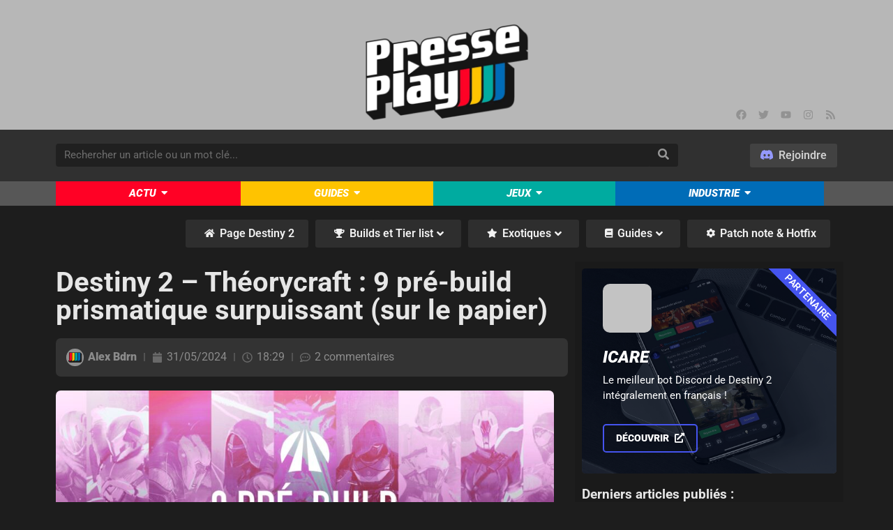

--- FILE ---
content_type: text/html; charset=utf-8
request_url: https://www.google.com/recaptcha/api2/aframe
body_size: 268
content:
<!DOCTYPE HTML><html><head><meta http-equiv="content-type" content="text/html; charset=UTF-8"></head><body><script nonce="XAfLkqdVm86OKbVI2-d3Fg">/** Anti-fraud and anti-abuse applications only. See google.com/recaptcha */ try{var clients={'sodar':'https://pagead2.googlesyndication.com/pagead/sodar?'};window.addEventListener("message",function(a){try{if(a.source===window.parent){var b=JSON.parse(a.data);var c=clients[b['id']];if(c){var d=document.createElement('img');d.src=c+b['params']+'&rc='+(localStorage.getItem("rc::a")?sessionStorage.getItem("rc::b"):"");window.document.body.appendChild(d);sessionStorage.setItem("rc::e",parseInt(sessionStorage.getItem("rc::e")||0)+1);localStorage.setItem("rc::h",'1768435389867');}}}catch(b){}});window.parent.postMessage("_grecaptcha_ready", "*");}catch(b){}</script></body></html>

--- FILE ---
content_type: text/css
request_url: https://presseplay.fr/wp-content/litespeed/css/1/1c3c8204a57c29940bb101e2c4f5a2ab.css?ver=9ffdf
body_size: -19
content:
.elementor-kit-130{--e-global-color-primary:#6EC1E4;--e-global-color-secondary:#54595F;--e-global-color-text:#363636;--e-global-color-accent:#61CE70;--e-global-typography-primary-font-family:"Roboto";--e-global-typography-primary-font-weight:600;--e-global-typography-secondary-font-family:"Roboto Slab";--e-global-typography-secondary-font-weight:400;--e-global-typography-text-font-family:"Roboto";--e-global-typography-text-font-weight:400;--e-global-typography-accent-font-family:"Roboto";--e-global-typography-accent-font-weight:500}.elementor-kit-130 e-page-transition{background-color:#FFBC7D}.elementor-kit-130 a{color:#BEBEBE;font-weight:900}.elementor-kit-130 a:hover{color:#FFF}.elementor-kit-130 h2{font-weight:700;text-transform:none}.elementor-kit-130 h3{color:#FFF;font-size:25px;font-weight:700}.elementor-kit-130 h4{font-size:18px;font-weight:700}.elementor-kit-130 button,.elementor-kit-130 input[type="button"],.elementor-kit-130 input[type="submit"],.elementor-kit-130 .elementor-button{border-style:none}.elementor-section.elementor-section-boxed>.elementor-container{max-width:1140px}.e-con{--container-max-width:1140px}.elementor-widget:not(:last-child){--kit-widget-spacing:20px}.elementor-element{--widgets-spacing:20px 20px;--widgets-spacing-row:20px;--widgets-spacing-column:20px}{}h1.entry-title{display:var(--page-title-display)}.site-header .site-branding{flex-direction:column;align-items:stretch}.site-header{padding-inline-end:0;padding-inline-start:0}.site-footer .site-branding{flex-direction:column;align-items:stretch}@media(max-width:1024px){.elementor-section.elementor-section-boxed>.elementor-container{max-width:1024px}.e-con{--container-max-width:1024px}}@media(max-width:767px){.elementor-section.elementor-section-boxed>.elementor-container{max-width:767px}.e-con{--container-max-width:767px}}html,body{max-width:100%;overflow-x:hidden}

--- FILE ---
content_type: text/css
request_url: https://presseplay.fr/wp-content/litespeed/css/1/a08e85b92573e4687248c9eee5ea03ec.css?ver=502f4
body_size: 5658
content:
.elementor-widget-image .widget-image-caption{font-family:var(--e-global-typography-text-font-family),Sans-serif;font-weight:var(--e-global-typography-text-font-weight)}.elementor-55875 .elementor-element.elementor-element-7f44e173{margin:-10px -10px calc(var(--kit-widget-spacing, 0px) + -10px) -10px}.elementor-55875 .elementor-element.elementor-element-7f44e173 img{border-radius:7px 7px 7px 7px}.elementor-widget-text-editor{font-family:var(--e-global-typography-text-font-family),Sans-serif;font-weight:var(--e-global-typography-text-font-weight)}.elementor-55875 .elementor-element.elementor-element-346619de{font-weight:700}.elementor-widget-heading .elementor-heading-title{font-family:var(--e-global-typography-primary-font-family),Sans-serif;font-weight:var(--e-global-typography-primary-font-weight)}.elementor-widget-divider .elementor-divider__text{font-family:var(--e-global-typography-secondary-font-family),Sans-serif;font-weight:var(--e-global-typography-secondary-font-weight)}.elementor-55875 .elementor-element.elementor-element-264a4db3{--divider-border-style:solid;--divider-color:#F0F0F0;--divider-border-width:2.5px}.elementor-55875 .elementor-element.elementor-element-264a4db3 .elementor-divider-separator{width:100%}.elementor-55875 .elementor-element.elementor-element-264a4db3 .elementor-divider{padding-block-start:0;padding-block-end:0}.elementor-widget-premium-icon-list .premium-bullet-list-icon-text p{font-family:var(--e-global-typography-text-font-family),Sans-serif;font-weight:var(--e-global-typography-text-font-weight)}.elementor-widget-premium-icon-list .premium-bullet-text{font-family:var(--e-global-typography-text-font-family),Sans-serif;font-weight:var(--e-global-typography-text-font-weight)}.elementor-widget-premium-icon-list .premium-bullet-list-desc{font-family:var(--e-global-typography-text-font-family),Sans-serif;font-weight:var(--e-global-typography-text-font-weight)}.elementor-widget-premium-icon-list .premium-bullet-list-badge span{font-family:var(--e-global-typography-text-font-family),Sans-serif;font-weight:var(--e-global-typography-text-font-weight)}.elementor-55875 .elementor-element.elementor-element-8378440 .elementor-repeater-item-0bd0738 .premium-bullet-list-wrapper i{color:#FFF}.elementor-55875 .elementor-element.elementor-element-8378440 .elementor-repeater-item-0bd0738 .premium-drawable-icon *,.elementor-55875 .elementor-element.elementor-element-8378440 .elementor-repeater-item-0bd0738 svg:not([class*="premium-"]){fill:#FFF}.elementor-55875 .elementor-element.elementor-element-8378440 .premium-bullet-list-blur:hover .elementor-repeater-item-0bd0738 .premium-bullet-list-wrapper i,.elementor-55875 .elementor-element.elementor-element-8378440 .premium-bullet-list-blur:hover .elementor-repeater-item-0bd0738 .premium-bullet-list-wrapper svg{text-shadow:0 0 3px #FFF}.elementor-55875 .elementor-element.elementor-element-8378440 .premium-bullet-list-content{overflow:hidden}.elementor-55875 .elementor-element.elementor-element-8378440 .premium-bullet-list-box{flex-direction:column}.elementor-55875 .elementor-element.elementor-element-8378440 .premium-bullet-list-content,.elementor-55875 .elementor-element.elementor-element-8378440 .premium-bullet-list-box{justify-content:flex-start}.elementor-55875 .elementor-element.elementor-element-8378440 .premium-bullet-list-divider,.elementor-55875 .elementor-element.elementor-element-8378440 .premium-bullet-list-wrapper-top{align-self:flex-start}.elementor-55875 .elementor-element.elementor-element-8378440{--pa-bullet-align:flex-start;--pa-bullet-hv-size:42px}.elementor-55875 .elementor-element.elementor-element-8378440 .premium-bullet-list-text{display:flex;flex-direction:row;order:5}.elementor-55875 .elementor-element.elementor-element-8378440 .premium-bullet-list-content .premium-bullet-list-text-wrapper>span{align-self:start;text-align:start}.elementor-55875 .elementor-element.elementor-element-8378440 .premium-bullet-list-wrapper{align-self:center}.elementor-55875 .elementor-element.elementor-element-8378440 .premium-bullet-list-badge{order:8}.elementor-55875 .elementor-element.elementor-element-8378440 .premium-bullet-list-content{border-radius:0 0 0 0}.elementor-55875 .elementor-element.elementor-element-8378440 .premium-bullet-list-wrapper i,.elementor-55875 .elementor-element.elementor-element-8378440 .premium-bullet-list-text p,.elementor-55875 .elementor-element.elementor-element-8378440 .premium-bullet-text{font-size:42px}.elementor-55875 .elementor-element.elementor-element-8378440 .premium-bullet-list-wrapper svg,.elementor-55875 .elementor-element.elementor-element-8378440 .premium-bullet-list-wrapper img{width:42px!important;height:42px!important}.elementor-55875 .elementor-element.elementor-element-8378440 .premium-bullet-text{font-size:30px;font-weight:700}.elementor-55875 .elementor-element.elementor-element-8378440 .premium-bullet-text{color:#FFF}.elementor-55875 .elementor-element.elementor-element-8378440 .premium-bullet-list-blur:hover .premium-bullet-text{text-shadow:0 0 3px #FFF}.elementor-55875 .elementor-element.elementor-element-8378440 .premium-bullet-list-badge span{color:#fff;background-color:#6ec1e4}.elementor-55875 .elementor-element.elementor-element-8378440 .premium-bullet-list-badge span{border-radius:2px 2px 2px 2px;padding:2px 5px 2px 5px}.elementor-55875 .elementor-element.elementor-element-8378440 .premium-bullet-list-badge{margin:0 0 0 5px}.elementor-widget-button .elementor-button{font-family:var(--e-global-typography-accent-font-family),Sans-serif;font-weight:var(--e-global-typography-accent-font-weight)}.elementor-55875 .elementor-element.elementor-element-55d9284 .elementor-button{background-color:#B684B1;box-shadow:0 0 41px 0 rgba(221,107.03186141304349,218.1972509396414,.5)}.elementor-55875 .elementor-element.elementor-element-bd03eec:not(.elementor-motion-effects-element-type-background),.elementor-55875 .elementor-element.elementor-element-bd03eec>.elementor-motion-effects-container>.elementor-motion-effects-layer{background-color:#2C2C2C}.elementor-55875 .elementor-element.elementor-element-bd03eec,.elementor-55875 .elementor-element.elementor-element-bd03eec>.elementor-background-overlay{border-radius:5px 5px 5px 5px}.elementor-55875 .elementor-element.elementor-element-bd03eec{transition:background 0.3s,border 0.3s,border-radius 0.3s,box-shadow 0.3s;margin-top:0;margin-bottom:20px;padding:10px 10px 10px 10px}.elementor-55875 .elementor-element.elementor-element-bd03eec>.elementor-background-overlay{transition:background 0.3s,border-radius 0.3s,opacity 0.3s}.elementor-55875 .elementor-element.elementor-element-07edc79 .elementor-heading-title{font-size:22px;font-weight:900;text-transform:uppercase;font-style:italic;color:#FFF}.elementor-55875 .elementor-element.elementor-element-af8d1e0 .elementor-repeater-item-9b61f97.premium-bullet-list-content{background-color:#5A4B29}.elementor-55875 .elementor-element.elementor-element-af8d1e0 .elementor-repeater-item-fd1fa56.premium-bullet-list-content{background-color:#4C457A}.elementor-55875 .elementor-element.elementor-element-af8d1e0 .elementor-repeater-item-fd1fa56.premium-bullet-list-content:hover .premium-drawable-icon *,.elementor-55875 .elementor-element.elementor-element-af8d1e0 .elementor-repeater-item-fd1fa56.premium-bullet-list-content:hover svg:not([class*="premium-"]){stroke:#61CE70}.elementor-55875 .elementor-element.elementor-element-af8d1e0 .elementor-repeater-item-5bd3952.premium-bullet-list-content{background-color:#644114}.elementor-55875 .elementor-element.elementor-element-af8d1e0 .elementor-repeater-item-cc33741.premium-bullet-list-content{background-color:#6F5083}.elementor-55875 .elementor-element.elementor-element-af8d1e0 .elementor-repeater-item-369c63c.premium-bullet-list-content{background-color:#51765F}.elementor-55875 .elementor-element.elementor-element-af8d1e0 .premium-bullet-list-content{overflow:hidden}.elementor-55875 .elementor-element.elementor-element-af8d1e0 .premium-bullet-list-box{flex-direction:row}.elementor-55875 .elementor-element.elementor-element-af8d1e0 .premium-bullet-list-content,.elementor-55875 .elementor-element.elementor-element-af8d1e0 .premium-bullet-list-box{justify-content:flex-start}.elementor-55875 .elementor-element.elementor-element-af8d1e0 .premium-bullet-list-divider,.elementor-55875 .elementor-element.elementor-element-af8d1e0 .premium-bullet-list-wrapper-top{align-self:flex-start}.elementor-55875 .elementor-element.elementor-element-af8d1e0{--pa-bullet-align:flex-start;--pa-bullet-hv-size:15px}.elementor-55875 .elementor-element.elementor-element-af8d1e0 .premium-bullet-list-text{display:flex;flex-direction:row;order:5}.elementor-55875 .elementor-element.elementor-element-af8d1e0 .premium-bullet-list-content .premium-bullet-list-text-wrapper>span{align-self:start;text-align:start}.elementor-55875 .elementor-element.elementor-element-af8d1e0 .premium-bullet-list-wrapper{align-self:center}.elementor-55875 .elementor-element.elementor-element-af8d1e0 .premium-bullet-list-badge{order:8}.elementor-55875 .elementor-element.elementor-element-af8d1e0 .premium-bullet-list-content:hover{box-shadow:0 0 10px 0 rgb(0 0 0 / .5)}.elementor-55875 .elementor-element.elementor-element-af8d1e0 .premium-bullet-list-content{border-radius:4px 4px 4px 4px;margin:0 7px 7px 0;padding:1px 1px 1px 3px}.elementor-55875 .elementor-element.elementor-element-af8d1e0 .premium-bullet-list-wrapper i,.elementor-55875 .elementor-element.elementor-element-af8d1e0 .premium-bullet-list-text p,.elementor-55875 .elementor-element.elementor-element-af8d1e0 .premium-bullet-text{font-size:15px}.elementor-55875 .elementor-element.elementor-element-af8d1e0 .premium-bullet-list-wrapper svg,.elementor-55875 .elementor-element.elementor-element-af8d1e0 .premium-bullet-list-wrapper img{width:15px!important;height:15px!important}.elementor-55875 .elementor-element.elementor-element-af8d1e0 .premium-bullet-list-wrapper i,.elementor-55875 .elementor-element.elementor-element-af8d1e0 .premium-bullet-list-icon-text p{color:#F7F7F7}.elementor-55875 .elementor-element.elementor-element-af8d1e0 .premium-drawable-icon *,.elementor-55875 .elementor-element.elementor-element-af8d1e0 svg:not([class*="premium-"]){fill:#F7F7F7}.elementor-55875 .elementor-element.elementor-element-af8d1e0 .premium-bullet-list-blur:hover .premium-bullet-list-wrapper i,.elementor-55875 .elementor-element.elementor-element-af8d1e0 .premium-bullet-list-blur:hover .premium-bullet-list-wrapper svg,.elementor-55875 .elementor-element.elementor-element-af8d1e0 .premium-bullet-list-blur:hover .premium-bullet-list-wrapper .premium-bullet-list-icon-text p{text-shadow:0 0 3px #F7F7F7}.elementor-55875 .elementor-element.elementor-element-af8d1e0 .premium-bullet-text{font-weight:700}.elementor-55875 .elementor-element.elementor-element-af8d1e0 .premium-bullet-text{color:#F5F5F5}.elementor-55875 .elementor-element.elementor-element-af8d1e0 .premium-bullet-list-blur:hover .premium-bullet-text{text-shadow:0 0 3px #F5F5F5}.elementor-55875 .elementor-element.elementor-element-af8d1e0 .premium-bullet-list-badge span{color:#fff;background-color:#6ec1e4}.elementor-55875 .elementor-element.elementor-element-af8d1e0 .premium-bullet-list-badge span{border-radius:2px 2px 2px 2px;padding:2px 5px 2px 5px}.elementor-55875 .elementor-element.elementor-element-af8d1e0 .premium-bullet-list-badge{margin:0 0 0 5px}.elementor-55875 .elementor-element.elementor-element-69545cb .elementor-heading-title{color:#FFF}.elementor-55875 .elementor-element.elementor-element-41b7592 .wpr-feature-list-item{justify-content:left}.elementor-55875 .elementor-element.elementor-element-41b7592.wpr-feature-list-left .wpr-feature-list-item{align-items:flex-start}.elementor-55875 .elementor-element.elementor-element-41b7592.wpr-feature-list-right .wpr-feature-list-item{align-items:flex-start}.elementor-55875 .elementor-element.elementor-element-41b7592 .wpr-feature-list-item:not(:last-child){margin-bottom:3px}.elementor-55875 .elementor-element.elementor-element-41b7592 .wpr-feature-list-title{margin-bottom:0;color:#FFF;font-family:"Roboto",Sans-serif;font-size:16px;font-weight:500}.elementor-55875 .elementor-element.elementor-element-41b7592 .elementor-repeater-item-8f7d8eb .wpr-feature-list-icon-inner-wrap i{color:#fff}.elementor-55875 .elementor-element.elementor-element-41b7592 .elementor-repeater-item-8f7d8eb .wpr-feature-list-icon-inner-wrap svg{fill:#fff}.elementor-55875 .elementor-element.elementor-element-41b7592 .elementor-repeater-item-8f7d8eb .wpr-feature-list-icon-inner-wrap{background-color:#E3C02F;border-color:#6A65FF}.elementor-55875 .elementor-element.elementor-element-41b7592 .wpr-feature-list-icon-inner-wrap{width:40px;height:40px;background-color:#252D30;border-style:none;border-radius:5px 5px 5px 5px}.elementor-55875 .elementor-element.elementor-element-41b7592{background-color:#fff0;margin:-15px 0 calc(var(--kit-widget-spacing, 0px) + 0px) 0;padding:7px 20px 7px 7px;z-index:1;background-image:linear-gradient(90deg,#0C0C0C85 0%,#F2295B00 100%);border-radius:10px 10px 10px 10px}.elementor-55875 .elementor-element.elementor-element-41b7592.wpr-feature-list-left .wpr-feature-list-icon-wrap{margin-right:20px}.elementor-55875 .elementor-element.elementor-element-41b7592.wpr-feature-list-right .wpr-feature-list-icon-wrap{margin-left:20px}.elementor-55875 .elementor-element.elementor-element-41b7592 .wpr-feature-list-icon-inner-wrap i{color:#FFF}.elementor-55875 .elementor-element.elementor-element-41b7592 .wpr-feature-list-icon-inner-wrap svg{fill:#FFF}.elementor-55875 .elementor-element.elementor-element-41b7592 .wpr-feature-list-icon-wrap i{font-size:20px}.elementor-55875 .elementor-element.elementor-element-41b7592 .wpr-feature-list-icon-wrap svg{width:20px;height:auto}.elementor-55875 .elementor-element.elementor-element-41b7592 .wpr-feature-list-line{border-color:#fff0;border-left-width:2px;border-left-style:solid}.elementor-55875 .elementor-element.elementor-element-41b7592 .wpr-feature-list-title a.wpr-feature-list-url{color:#FFF}.elementor-55875 .elementor-element.elementor-element-41b7592 .wpr-feature-list-description{color:#BDBDBD;font-family:"Roboto",Sans-serif;font-size:13px;font-weight:400}.elementor-55875 .elementor-element.elementor-element-00d9f86{font-size:13px}.elementor-55875 .elementor-element.elementor-element-6cafb1c .elementor-heading-title{color:#FFF}.elementor-55875 .elementor-element.elementor-element-1c4dfb3 .wpr-feature-list-item{justify-content:left}.elementor-55875 .elementor-element.elementor-element-1c4dfb3.wpr-feature-list-left .wpr-feature-list-item{align-items:center}.elementor-55875 .elementor-element.elementor-element-1c4dfb3.wpr-feature-list-right .wpr-feature-list-item{align-items:center}.elementor-55875 .elementor-element.elementor-element-1c4dfb3 .wpr-feature-list-item:not(:last-child){margin-bottom:3px}.elementor-55875 .elementor-element.elementor-element-1c4dfb3 .wpr-feature-list-title{margin-bottom:0;color:#FFF;font-family:"Roboto",Sans-serif;font-size:16px;font-weight:500}.elementor-55875 .elementor-element.elementor-element-1c4dfb3 .wpr-feature-list-icon-inner-wrap{width:40px;height:40px;background-color:#252D30;border-style:none;border-radius:5px 5px 5px 5px}.elementor-55875 .elementor-element.elementor-element-1c4dfb3{background-color:#fff0;margin:-15px 0 calc(var(--kit-widget-spacing, 0px) + 0px) 0;padding:7px 20px 7px 7px;z-index:1;background-image:linear-gradient(90deg,#0C0C0C85 0%,#F2295B00 100%);border-radius:10px 10px 10px 10px}.elementor-55875 .elementor-element.elementor-element-1c4dfb3.wpr-feature-list-left .wpr-feature-list-icon-wrap{margin-right:20px}.elementor-55875 .elementor-element.elementor-element-1c4dfb3.wpr-feature-list-right .wpr-feature-list-icon-wrap{margin-left:20px}.elementor-55875 .elementor-element.elementor-element-1c4dfb3 .wpr-feature-list-icon-inner-wrap i{color:#FFF}.elementor-55875 .elementor-element.elementor-element-1c4dfb3 .wpr-feature-list-icon-inner-wrap svg{fill:#FFF}.elementor-55875 .elementor-element.elementor-element-1c4dfb3 .wpr-feature-list-icon-wrap i{font-size:20px}.elementor-55875 .elementor-element.elementor-element-1c4dfb3 .wpr-feature-list-icon-wrap svg{width:20px;height:auto}.elementor-55875 .elementor-element.elementor-element-1c4dfb3 .wpr-feature-list-line{border-color:#fff0;border-left-width:2px;border-left-style:solid}.elementor-55875 .elementor-element.elementor-element-1c4dfb3 .wpr-feature-list-title a.wpr-feature-list-url{color:#FFF}.elementor-55875 .elementor-element.elementor-element-1c4dfb3 .wpr-feature-list-description{color:#BDBDBD;font-family:"Roboto",Sans-serif;font-size:13px;font-weight:400}.elementor-55875 .elementor-element.elementor-element-9461367 .elementor-heading-title{color:#FFF}.elementor-55875 .elementor-element.elementor-element-26f3e43 .wpr-feature-list-item{justify-content:left}.elementor-55875 .elementor-element.elementor-element-26f3e43.wpr-feature-list-left .wpr-feature-list-item{align-items:center}.elementor-55875 .elementor-element.elementor-element-26f3e43.wpr-feature-list-right .wpr-feature-list-item{align-items:center}.elementor-55875 .elementor-element.elementor-element-26f3e43 .wpr-feature-list-item:not(:last-child){margin-bottom:3px}.elementor-55875 .elementor-element.elementor-element-26f3e43 .wpr-feature-list-title{margin-bottom:0;color:#FFF;font-family:"Roboto",Sans-serif;font-size:16px;font-weight:500}.elementor-55875 .elementor-element.elementor-element-26f3e43 .wpr-feature-list-icon-inner-wrap{width:40px;height:40px;background-color:#252D30;border-style:none;border-radius:5px 5px 5px 5px}.elementor-55875 .elementor-element.elementor-element-26f3e43{background-color:#fff0;margin:-15px 0 calc(var(--kit-widget-spacing, 0px) + 0px) 0;padding:7px 20px 7px 7px;z-index:1;background-image:linear-gradient(90deg,#0C0C0C85 0%,#F2295B00 100%);border-radius:10px 10px 10px 10px}.elementor-55875 .elementor-element.elementor-element-26f3e43.wpr-feature-list-left .wpr-feature-list-icon-wrap{margin-right:20px}.elementor-55875 .elementor-element.elementor-element-26f3e43.wpr-feature-list-right .wpr-feature-list-icon-wrap{margin-left:20px}.elementor-55875 .elementor-element.elementor-element-26f3e43 .wpr-feature-list-icon-inner-wrap i{color:#FFF}.elementor-55875 .elementor-element.elementor-element-26f3e43 .wpr-feature-list-icon-inner-wrap svg{fill:#FFF}.elementor-55875 .elementor-element.elementor-element-26f3e43 .wpr-feature-list-icon-wrap i{font-size:20px}.elementor-55875 .elementor-element.elementor-element-26f3e43 .wpr-feature-list-icon-wrap svg{width:20px;height:auto}.elementor-55875 .elementor-element.elementor-element-26f3e43 .wpr-feature-list-line{border-color:#fff0;border-left-width:2px;border-left-style:solid}.elementor-55875 .elementor-element.elementor-element-26f3e43 .wpr-feature-list-title a.wpr-feature-list-url{color:#FFF}.elementor-55875 .elementor-element.elementor-element-26f3e43 .wpr-feature-list-description{color:#BDBDBD;font-family:"Roboto",Sans-serif;font-size:13px;font-weight:400}.elementor-55875 .elementor-element.elementor-element-5fadc4c{font-size:13px}.elementor-55875 .elementor-element.elementor-element-cbbc971:not(.elementor-motion-effects-element-type-background),.elementor-55875 .elementor-element.elementor-element-cbbc971>.elementor-motion-effects-container>.elementor-motion-effects-layer{background-color:#2C2C2C}.elementor-55875 .elementor-element.elementor-element-cbbc971,.elementor-55875 .elementor-element.elementor-element-cbbc971>.elementor-background-overlay{border-radius:5px 5px 5px 5px}.elementor-55875 .elementor-element.elementor-element-cbbc971{transition:background 0.3s,border 0.3s,border-radius 0.3s,box-shadow 0.3s;margin-top:0;margin-bottom:20px;padding:10px 10px 10px 10px}.elementor-55875 .elementor-element.elementor-element-cbbc971>.elementor-background-overlay{transition:background 0.3s,border-radius 0.3s,opacity 0.3s}.elementor-55875 .elementor-element.elementor-element-13a3b08 .elementor-heading-title{font-size:22px;font-weight:900;text-transform:uppercase;font-style:italic;color:#FFF}.elementor-55875 .elementor-element.elementor-element-b03ae5c .elementor-repeater-item-9b61f97.premium-bullet-list-content{background-color:#5A4B29}.elementor-55875 .elementor-element.elementor-element-b03ae5c .elementor-repeater-item-fd1fa56.premium-bullet-list-content{background-color:#4C457A}.elementor-55875 .elementor-element.elementor-element-b03ae5c .elementor-repeater-item-fd1fa56.premium-bullet-list-content:hover .premium-drawable-icon *,.elementor-55875 .elementor-element.elementor-element-b03ae5c .elementor-repeater-item-fd1fa56.premium-bullet-list-content:hover svg:not([class*="premium-"]){stroke:#61CE70}.elementor-55875 .elementor-element.elementor-element-b03ae5c .elementor-repeater-item-5bd3952.premium-bullet-list-content{background-color:#644114}.elementor-55875 .elementor-element.elementor-element-b03ae5c .elementor-repeater-item-cc33741.premium-bullet-list-content{background-color:#6F5083}.elementor-55875 .elementor-element.elementor-element-b03ae5c .elementor-repeater-item-369c63c.premium-bullet-list-content{background-color:#51765F}.elementor-55875 .elementor-element.elementor-element-b03ae5c .premium-bullet-list-content{overflow:hidden}.elementor-55875 .elementor-element.elementor-element-b03ae5c .premium-bullet-list-box{flex-direction:row}.elementor-55875 .elementor-element.elementor-element-b03ae5c .premium-bullet-list-content,.elementor-55875 .elementor-element.elementor-element-b03ae5c .premium-bullet-list-box{justify-content:flex-start}.elementor-55875 .elementor-element.elementor-element-b03ae5c .premium-bullet-list-divider,.elementor-55875 .elementor-element.elementor-element-b03ae5c .premium-bullet-list-wrapper-top{align-self:flex-start}.elementor-55875 .elementor-element.elementor-element-b03ae5c{--pa-bullet-align:flex-start;--pa-bullet-hv-size:15px}.elementor-55875 .elementor-element.elementor-element-b03ae5c .premium-bullet-list-text{display:flex;flex-direction:row;order:5}.elementor-55875 .elementor-element.elementor-element-b03ae5c .premium-bullet-list-content .premium-bullet-list-text-wrapper>span{align-self:start;text-align:start}.elementor-55875 .elementor-element.elementor-element-b03ae5c .premium-bullet-list-wrapper{align-self:center}.elementor-55875 .elementor-element.elementor-element-b03ae5c .premium-bullet-list-badge{order:8}.elementor-55875 .elementor-element.elementor-element-b03ae5c .premium-bullet-list-content:hover{box-shadow:0 0 10px 0 rgb(0 0 0 / .5)}.elementor-55875 .elementor-element.elementor-element-b03ae5c .premium-bullet-list-content{border-radius:4px 4px 4px 4px;margin:0 7px 7px 0;padding:1px 1px 1px 3px}.elementor-55875 .elementor-element.elementor-element-b03ae5c .premium-bullet-list-wrapper i,.elementor-55875 .elementor-element.elementor-element-b03ae5c .premium-bullet-list-text p,.elementor-55875 .elementor-element.elementor-element-b03ae5c .premium-bullet-text{font-size:15px}.elementor-55875 .elementor-element.elementor-element-b03ae5c .premium-bullet-list-wrapper svg,.elementor-55875 .elementor-element.elementor-element-b03ae5c .premium-bullet-list-wrapper img{width:15px!important;height:15px!important}.elementor-55875 .elementor-element.elementor-element-b03ae5c .premium-bullet-list-wrapper i,.elementor-55875 .elementor-element.elementor-element-b03ae5c .premium-bullet-list-icon-text p{color:#F7F7F7}.elementor-55875 .elementor-element.elementor-element-b03ae5c .premium-drawable-icon *,.elementor-55875 .elementor-element.elementor-element-b03ae5c svg:not([class*="premium-"]){fill:#F7F7F7}.elementor-55875 .elementor-element.elementor-element-b03ae5c .premium-bullet-list-blur:hover .premium-bullet-list-wrapper i,.elementor-55875 .elementor-element.elementor-element-b03ae5c .premium-bullet-list-blur:hover .premium-bullet-list-wrapper svg,.elementor-55875 .elementor-element.elementor-element-b03ae5c .premium-bullet-list-blur:hover .premium-bullet-list-wrapper .premium-bullet-list-icon-text p{text-shadow:0 0 3px #F7F7F7}.elementor-55875 .elementor-element.elementor-element-b03ae5c .premium-bullet-text{font-weight:700}.elementor-55875 .elementor-element.elementor-element-b03ae5c .premium-bullet-text{color:#F5F5F5}.elementor-55875 .elementor-element.elementor-element-b03ae5c .premium-bullet-list-blur:hover .premium-bullet-text{text-shadow:0 0 3px #F5F5F5}.elementor-55875 .elementor-element.elementor-element-b03ae5c .premium-bullet-list-badge span{color:#fff;background-color:#6ec1e4}.elementor-55875 .elementor-element.elementor-element-b03ae5c .premium-bullet-list-badge span{border-radius:2px 2px 2px 2px;padding:2px 5px 2px 5px}.elementor-55875 .elementor-element.elementor-element-b03ae5c .premium-bullet-list-badge{margin:0 0 0 5px}.elementor-55875 .elementor-element.elementor-element-c3d3a59 .elementor-heading-title{color:#FFF}.elementor-55875 .elementor-element.elementor-element-2fb13d8 .wpr-feature-list-item{justify-content:left}.elementor-55875 .elementor-element.elementor-element-2fb13d8.wpr-feature-list-left .wpr-feature-list-item{align-items:flex-start}.elementor-55875 .elementor-element.elementor-element-2fb13d8.wpr-feature-list-right .wpr-feature-list-item{align-items:flex-start}.elementor-55875 .elementor-element.elementor-element-2fb13d8 .wpr-feature-list-item:not(:last-child){margin-bottom:3px}.elementor-55875 .elementor-element.elementor-element-2fb13d8 .wpr-feature-list-title{margin-bottom:0;color:#FFF;font-family:"Roboto",Sans-serif;font-size:16px;font-weight:500}.elementor-55875 .elementor-element.elementor-element-2fb13d8 .elementor-repeater-item-8f7d8eb .wpr-feature-list-icon-inner-wrap i{color:#fff}.elementor-55875 .elementor-element.elementor-element-2fb13d8 .elementor-repeater-item-8f7d8eb .wpr-feature-list-icon-inner-wrap svg{fill:#fff}.elementor-55875 .elementor-element.elementor-element-2fb13d8 .elementor-repeater-item-8f7d8eb .wpr-feature-list-icon-inner-wrap{background-color:#E3C02F;border-color:#6A65FF}.elementor-55875 .elementor-element.elementor-element-2fb13d8 .wpr-feature-list-icon-inner-wrap{width:40px;height:40px;background-color:#252D30;border-style:none;border-radius:5px 5px 5px 5px}.elementor-55875 .elementor-element.elementor-element-2fb13d8{background-color:#fff0;margin:-15px 0 calc(var(--kit-widget-spacing, 0px) + 0px) 0;padding:7px 20px 7px 7px;z-index:1;background-image:linear-gradient(90deg,#0C0C0C85 0%,#F2295B00 100%);border-radius:10px 10px 10px 10px}.elementor-55875 .elementor-element.elementor-element-2fb13d8.wpr-feature-list-left .wpr-feature-list-icon-wrap{margin-right:20px}.elementor-55875 .elementor-element.elementor-element-2fb13d8.wpr-feature-list-right .wpr-feature-list-icon-wrap{margin-left:20px}.elementor-55875 .elementor-element.elementor-element-2fb13d8 .wpr-feature-list-icon-inner-wrap i{color:#FFF}.elementor-55875 .elementor-element.elementor-element-2fb13d8 .wpr-feature-list-icon-inner-wrap svg{fill:#FFF}.elementor-55875 .elementor-element.elementor-element-2fb13d8 .wpr-feature-list-icon-wrap i{font-size:20px}.elementor-55875 .elementor-element.elementor-element-2fb13d8 .wpr-feature-list-icon-wrap svg{width:20px;height:auto}.elementor-55875 .elementor-element.elementor-element-2fb13d8 .wpr-feature-list-line{border-color:#fff0;border-left-width:2px;border-left-style:solid}.elementor-55875 .elementor-element.elementor-element-2fb13d8 .wpr-feature-list-title a.wpr-feature-list-url{color:#FFF}.elementor-55875 .elementor-element.elementor-element-2fb13d8 .wpr-feature-list-description{color:#BDBDBD;font-family:"Roboto",Sans-serif;font-size:13px;font-weight:400}.elementor-55875 .elementor-element.elementor-element-a7384b9{font-size:13px}.elementor-55875 .elementor-element.elementor-element-069f4f5 .elementor-heading-title{color:#FFF}.elementor-55875 .elementor-element.elementor-element-5a3de94 .wpr-feature-list-item{justify-content:left}.elementor-55875 .elementor-element.elementor-element-5a3de94.wpr-feature-list-left .wpr-feature-list-item{align-items:center}.elementor-55875 .elementor-element.elementor-element-5a3de94.wpr-feature-list-right .wpr-feature-list-item{align-items:center}.elementor-55875 .elementor-element.elementor-element-5a3de94 .wpr-feature-list-item:not(:last-child){margin-bottom:3px}.elementor-55875 .elementor-element.elementor-element-5a3de94 .wpr-feature-list-title{margin-bottom:0;color:#FFF;font-family:"Roboto",Sans-serif;font-size:16px;font-weight:500}.elementor-55875 .elementor-element.elementor-element-5a3de94 .elementor-repeater-item-c8592a3 .wpr-feature-list-icon-inner-wrap i{color:#fff}.elementor-55875 .elementor-element.elementor-element-5a3de94 .elementor-repeater-item-c8592a3 .wpr-feature-list-icon-inner-wrap svg{fill:#fff}.elementor-55875 .elementor-element.elementor-element-5a3de94 .elementor-repeater-item-c8592a3 .wpr-feature-list-icon-inner-wrap{background-color:#58370D;border-color:#6A65FF}.elementor-55875 .elementor-element.elementor-element-5a3de94 .wpr-feature-list-icon-inner-wrap{width:40px;height:40px;background-color:#252D30;border-style:none;border-radius:5px 5px 5px 5px}.elementor-55875 .elementor-element.elementor-element-5a3de94{background-color:#fff0;margin:-15px 0 calc(var(--kit-widget-spacing, 0px) + 0px) 0;padding:7px 20px 7px 7px;z-index:1;background-image:linear-gradient(90deg,#0C0C0C85 0%,#F2295B00 100%);border-radius:10px 10px 10px 10px}.elementor-55875 .elementor-element.elementor-element-5a3de94.wpr-feature-list-left .wpr-feature-list-icon-wrap{margin-right:20px}.elementor-55875 .elementor-element.elementor-element-5a3de94.wpr-feature-list-right .wpr-feature-list-icon-wrap{margin-left:20px}.elementor-55875 .elementor-element.elementor-element-5a3de94 .wpr-feature-list-icon-inner-wrap i{color:#FFF}.elementor-55875 .elementor-element.elementor-element-5a3de94 .wpr-feature-list-icon-inner-wrap svg{fill:#FFF}.elementor-55875 .elementor-element.elementor-element-5a3de94 .wpr-feature-list-icon-wrap i{font-size:20px}.elementor-55875 .elementor-element.elementor-element-5a3de94 .wpr-feature-list-icon-wrap svg{width:20px;height:auto}.elementor-55875 .elementor-element.elementor-element-5a3de94 .wpr-feature-list-line{border-color:#fff0;border-left-width:2px;border-left-style:solid}.elementor-55875 .elementor-element.elementor-element-5a3de94 .wpr-feature-list-title a.wpr-feature-list-url{color:#FFF}.elementor-55875 .elementor-element.elementor-element-5a3de94 .wpr-feature-list-description{color:#BDBDBD;font-family:"Roboto",Sans-serif;font-size:13px;font-weight:400}.elementor-55875 .elementor-element.elementor-element-2c18f26 .elementor-heading-title{color:#FFF}.elementor-55875 .elementor-element.elementor-element-730b84e .wpr-feature-list-item{justify-content:left}.elementor-55875 .elementor-element.elementor-element-730b84e.wpr-feature-list-left .wpr-feature-list-item{align-items:center}.elementor-55875 .elementor-element.elementor-element-730b84e.wpr-feature-list-right .wpr-feature-list-item{align-items:center}.elementor-55875 .elementor-element.elementor-element-730b84e .wpr-feature-list-item:not(:last-child){margin-bottom:3px}.elementor-55875 .elementor-element.elementor-element-730b84e .wpr-feature-list-title{margin-bottom:0;color:#FFF;font-family:"Roboto",Sans-serif;font-size:16px;font-weight:500}.elementor-55875 .elementor-element.elementor-element-730b84e .wpr-feature-list-icon-inner-wrap{width:40px;height:40px;background-color:#252D30;border-style:none;border-radius:5px 5px 5px 5px}.elementor-55875 .elementor-element.elementor-element-730b84e{background-color:#fff0;margin:-15px 0 calc(var(--kit-widget-spacing, 0px) + 0px) 0;padding:7px 20px 7px 7px;z-index:1;background-image:linear-gradient(90deg,#0C0C0C85 0%,#F2295B00 100%);border-radius:10px 10px 10px 10px}.elementor-55875 .elementor-element.elementor-element-730b84e.wpr-feature-list-left .wpr-feature-list-icon-wrap{margin-right:20px}.elementor-55875 .elementor-element.elementor-element-730b84e.wpr-feature-list-right .wpr-feature-list-icon-wrap{margin-left:20px}.elementor-55875 .elementor-element.elementor-element-730b84e .wpr-feature-list-icon-inner-wrap i{color:#FFF}.elementor-55875 .elementor-element.elementor-element-730b84e .wpr-feature-list-icon-inner-wrap svg{fill:#FFF}.elementor-55875 .elementor-element.elementor-element-730b84e .wpr-feature-list-icon-wrap i{font-size:20px}.elementor-55875 .elementor-element.elementor-element-730b84e .wpr-feature-list-icon-wrap svg{width:20px;height:auto}.elementor-55875 .elementor-element.elementor-element-730b84e .wpr-feature-list-line{border-color:#fff0;border-left-width:2px;border-left-style:solid}.elementor-55875 .elementor-element.elementor-element-730b84e .wpr-feature-list-title a.wpr-feature-list-url{color:#FFF}.elementor-55875 .elementor-element.elementor-element-730b84e .wpr-feature-list-description{color:#BDBDBD;font-family:"Roboto",Sans-serif;font-size:13px;font-weight:400}.elementor-55875 .elementor-element.elementor-element-7e75cbc{font-size:13px}.elementor-55875 .elementor-element.elementor-element-8a49abc:not(.elementor-motion-effects-element-type-background),.elementor-55875 .elementor-element.elementor-element-8a49abc>.elementor-motion-effects-container>.elementor-motion-effects-layer{background-color:#2C2C2C}.elementor-55875 .elementor-element.elementor-element-8a49abc,.elementor-55875 .elementor-element.elementor-element-8a49abc>.elementor-background-overlay{border-radius:5px 5px 5px 5px}.elementor-55875 .elementor-element.elementor-element-8a49abc{transition:background 0.3s,border 0.3s,border-radius 0.3s,box-shadow 0.3s;margin-top:0;margin-bottom:20px;padding:10px 10px 10px 10px}.elementor-55875 .elementor-element.elementor-element-8a49abc>.elementor-background-overlay{transition:background 0.3s,border-radius 0.3s,opacity 0.3s}.elementor-55875 .elementor-element.elementor-element-f3fcdfe .elementor-heading-title{font-size:22px;font-weight:900;text-transform:uppercase;font-style:italic;color:#FFF}.elementor-55875 .elementor-element.elementor-element-9c18add .elementor-repeater-item-9b61f97.premium-bullet-list-content{background-color:#5A2929}.elementor-55875 .elementor-element.elementor-element-9c18add .elementor-repeater-item-fd1fa56.premium-bullet-list-content{background-color:#A07229}.elementor-55875 .elementor-element.elementor-element-9c18add .elementor-repeater-item-fd1fa56.premium-bullet-list-content:hover .premium-drawable-icon *,.elementor-55875 .elementor-element.elementor-element-9c18add .elementor-repeater-item-fd1fa56.premium-bullet-list-content:hover svg:not([class*="premium-"]){stroke:#61CE70}.elementor-55875 .elementor-element.elementor-element-9c18add .elementor-repeater-item-369c63c.premium-bullet-list-content{background-color:#51765F}.elementor-55875 .elementor-element.elementor-element-9c18add .elementor-repeater-item-d090155.premium-bullet-list-content{background-color:#8A531F}.elementor-55875 .elementor-element.elementor-element-9c18add .elementor-repeater-item-79040c8.premium-bullet-list-content{background-color:#2D3B5D}.elementor-55875 .elementor-element.elementor-element-9c18add .premium-bullet-list-content{overflow:hidden}.elementor-55875 .elementor-element.elementor-element-9c18add .premium-bullet-list-box{flex-direction:row}.elementor-55875 .elementor-element.elementor-element-9c18add .premium-bullet-list-content,.elementor-55875 .elementor-element.elementor-element-9c18add .premium-bullet-list-box{justify-content:flex-start}.elementor-55875 .elementor-element.elementor-element-9c18add .premium-bullet-list-divider,.elementor-55875 .elementor-element.elementor-element-9c18add .premium-bullet-list-wrapper-top{align-self:flex-start}.elementor-55875 .elementor-element.elementor-element-9c18add{--pa-bullet-align:flex-start;--pa-bullet-hv-size:15px}.elementor-55875 .elementor-element.elementor-element-9c18add .premium-bullet-list-text{display:flex;flex-direction:row;order:5}.elementor-55875 .elementor-element.elementor-element-9c18add .premium-bullet-list-content .premium-bullet-list-text-wrapper>span{align-self:start;text-align:start}.elementor-55875 .elementor-element.elementor-element-9c18add .premium-bullet-list-wrapper{align-self:center}.elementor-55875 .elementor-element.elementor-element-9c18add .premium-bullet-list-badge{order:8}.elementor-55875 .elementor-element.elementor-element-9c18add .premium-bullet-list-content:hover{box-shadow:0 0 10px 0 rgb(0 0 0 / .5)}.elementor-55875 .elementor-element.elementor-element-9c18add .premium-bullet-list-content{border-radius:4px 4px 4px 4px;margin:0 7px 7px 0;padding:1px 1px 1px 3px}.elementor-55875 .elementor-element.elementor-element-9c18add .premium-bullet-list-wrapper i,.elementor-55875 .elementor-element.elementor-element-9c18add .premium-bullet-list-text p,.elementor-55875 .elementor-element.elementor-element-9c18add .premium-bullet-text{font-size:15px}.elementor-55875 .elementor-element.elementor-element-9c18add .premium-bullet-list-wrapper svg,.elementor-55875 .elementor-element.elementor-element-9c18add .premium-bullet-list-wrapper img{width:15px!important;height:15px!important}.elementor-55875 .elementor-element.elementor-element-9c18add .premium-bullet-list-wrapper i,.elementor-55875 .elementor-element.elementor-element-9c18add .premium-bullet-list-icon-text p{color:#F7F7F7}.elementor-55875 .elementor-element.elementor-element-9c18add .premium-drawable-icon *,.elementor-55875 .elementor-element.elementor-element-9c18add svg:not([class*="premium-"]){fill:#F7F7F7}.elementor-55875 .elementor-element.elementor-element-9c18add .premium-bullet-list-blur:hover .premium-bullet-list-wrapper i,.elementor-55875 .elementor-element.elementor-element-9c18add .premium-bullet-list-blur:hover .premium-bullet-list-wrapper svg,.elementor-55875 .elementor-element.elementor-element-9c18add .premium-bullet-list-blur:hover .premium-bullet-list-wrapper .premium-bullet-list-icon-text p{text-shadow:0 0 3px #F7F7F7}.elementor-55875 .elementor-element.elementor-element-9c18add .premium-bullet-text{font-weight:700}.elementor-55875 .elementor-element.elementor-element-9c18add .premium-bullet-text{color:#F5F5F5}.elementor-55875 .elementor-element.elementor-element-9c18add .premium-bullet-list-blur:hover .premium-bullet-text{text-shadow:0 0 3px #F5F5F5}.elementor-55875 .elementor-element.elementor-element-9c18add .premium-bullet-list-badge span{color:#fff;background-color:#6ec1e4}.elementor-55875 .elementor-element.elementor-element-9c18add .premium-bullet-list-badge span{border-radius:2px 2px 2px 2px;padding:2px 5px 2px 5px}.elementor-55875 .elementor-element.elementor-element-9c18add .premium-bullet-list-badge{margin:0 0 0 5px}.elementor-55875 .elementor-element.elementor-element-344ba89 .elementor-heading-title{color:#FFF}.elementor-55875 .elementor-element.elementor-element-870540d .wpr-feature-list-item{justify-content:left}.elementor-55875 .elementor-element.elementor-element-870540d.wpr-feature-list-left .wpr-feature-list-item{align-items:flex-start}.elementor-55875 .elementor-element.elementor-element-870540d.wpr-feature-list-right .wpr-feature-list-item{align-items:flex-start}.elementor-55875 .elementor-element.elementor-element-870540d .wpr-feature-list-item:not(:last-child){margin-bottom:3px}.elementor-55875 .elementor-element.elementor-element-870540d .wpr-feature-list-title{margin-bottom:0;color:#FFF;font-family:"Roboto",Sans-serif;font-size:16px;font-weight:500}.elementor-55875 .elementor-element.elementor-element-870540d .elementor-repeater-item-8f7d8eb .wpr-feature-list-icon-inner-wrap i{color:#fff}.elementor-55875 .elementor-element.elementor-element-870540d .elementor-repeater-item-8f7d8eb .wpr-feature-list-icon-inner-wrap svg{fill:#fff}.elementor-55875 .elementor-element.elementor-element-870540d .elementor-repeater-item-8f7d8eb .wpr-feature-list-icon-inner-wrap{background-color:#E3C02F;border-color:#6A65FF}.elementor-55875 .elementor-element.elementor-element-870540d .wpr-feature-list-icon-inner-wrap{width:40px;height:40px;background-color:#252D30;border-style:none;border-radius:5px 5px 5px 5px}.elementor-55875 .elementor-element.elementor-element-870540d{background-color:#fff0;margin:-15px 0 calc(var(--kit-widget-spacing, 0px) + 0px) 0;padding:7px 20px 7px 7px;z-index:1;background-image:linear-gradient(90deg,#0C0C0C85 0%,#F2295B00 100%);border-radius:10px 10px 10px 10px}.elementor-55875 .elementor-element.elementor-element-870540d.wpr-feature-list-left .wpr-feature-list-icon-wrap{margin-right:20px}.elementor-55875 .elementor-element.elementor-element-870540d.wpr-feature-list-right .wpr-feature-list-icon-wrap{margin-left:20px}.elementor-55875 .elementor-element.elementor-element-870540d .wpr-feature-list-icon-inner-wrap i{color:#FFF}.elementor-55875 .elementor-element.elementor-element-870540d .wpr-feature-list-icon-inner-wrap svg{fill:#FFF}.elementor-55875 .elementor-element.elementor-element-870540d .wpr-feature-list-icon-wrap i{font-size:20px}.elementor-55875 .elementor-element.elementor-element-870540d .wpr-feature-list-icon-wrap svg{width:20px;height:auto}.elementor-55875 .elementor-element.elementor-element-870540d .wpr-feature-list-line{border-color:#fff0;border-left-width:2px;border-left-style:solid}.elementor-55875 .elementor-element.elementor-element-870540d .wpr-feature-list-title a.wpr-feature-list-url{color:#FFF}.elementor-55875 .elementor-element.elementor-element-870540d .wpr-feature-list-description{color:#BDBDBD;font-family:"Roboto",Sans-serif;font-size:13px;font-weight:400}.elementor-55875 .elementor-element.elementor-element-0435c9e{font-size:13px}.elementor-55875 .elementor-element.elementor-element-28a81e4 .elementor-heading-title{color:#FFF}.elementor-55875 .elementor-element.elementor-element-bdfa0cb .wpr-feature-list-item{justify-content:left}.elementor-55875 .elementor-element.elementor-element-bdfa0cb.wpr-feature-list-left .wpr-feature-list-item{align-items:center}.elementor-55875 .elementor-element.elementor-element-bdfa0cb.wpr-feature-list-right .wpr-feature-list-item{align-items:center}.elementor-55875 .elementor-element.elementor-element-bdfa0cb .wpr-feature-list-item:not(:last-child){margin-bottom:3px}.elementor-55875 .elementor-element.elementor-element-bdfa0cb .wpr-feature-list-title{margin-bottom:0;color:#FFF;font-family:"Roboto",Sans-serif;font-size:16px;font-weight:500}.elementor-55875 .elementor-element.elementor-element-bdfa0cb .elementor-repeater-item-c8592a3 .wpr-feature-list-icon-inner-wrap i{color:#fff}.elementor-55875 .elementor-element.elementor-element-bdfa0cb .elementor-repeater-item-c8592a3 .wpr-feature-list-icon-inner-wrap svg{fill:#fff}.elementor-55875 .elementor-element.elementor-element-bdfa0cb .elementor-repeater-item-c8592a3 .wpr-feature-list-icon-inner-wrap{background-color:#2C3457;border-color:#6A65FF}.elementor-55875 .elementor-element.elementor-element-bdfa0cb .elementor-repeater-item-9459274 .wpr-feature-list-icon-inner-wrap i{color:#fff}.elementor-55875 .elementor-element.elementor-element-bdfa0cb .elementor-repeater-item-9459274 .wpr-feature-list-icon-inner-wrap svg{fill:#fff}.elementor-55875 .elementor-element.elementor-element-bdfa0cb .elementor-repeater-item-9459274 .wpr-feature-list-icon-inner-wrap{background-color:#E3C02F;border-color:#6A65FF}.elementor-55875 .elementor-element.elementor-element-bdfa0cb .wpr-feature-list-icon-inner-wrap{width:40px;height:40px;background-color:#252D30;border-style:none;border-radius:5px 5px 5px 5px}.elementor-55875 .elementor-element.elementor-element-bdfa0cb{background-color:#fff0;margin:-15px 0 calc(var(--kit-widget-spacing, 0px) + 0px) 0;padding:7px 20px 7px 7px;z-index:1;background-image:linear-gradient(90deg,#0C0C0C85 0%,#F2295B00 100%);border-radius:10px 10px 10px 10px}.elementor-55875 .elementor-element.elementor-element-bdfa0cb.wpr-feature-list-left .wpr-feature-list-icon-wrap{margin-right:20px}.elementor-55875 .elementor-element.elementor-element-bdfa0cb.wpr-feature-list-right .wpr-feature-list-icon-wrap{margin-left:20px}.elementor-55875 .elementor-element.elementor-element-bdfa0cb .wpr-feature-list-icon-inner-wrap i{color:#FFF}.elementor-55875 .elementor-element.elementor-element-bdfa0cb .wpr-feature-list-icon-inner-wrap svg{fill:#FFF}.elementor-55875 .elementor-element.elementor-element-bdfa0cb .wpr-feature-list-icon-wrap i{font-size:20px}.elementor-55875 .elementor-element.elementor-element-bdfa0cb .wpr-feature-list-icon-wrap svg{width:20px;height:auto}.elementor-55875 .elementor-element.elementor-element-bdfa0cb .wpr-feature-list-line{border-color:#fff0;border-left-width:2px;border-left-style:solid}.elementor-55875 .elementor-element.elementor-element-bdfa0cb .wpr-feature-list-title a.wpr-feature-list-url{color:#FFF}.elementor-55875 .elementor-element.elementor-element-bdfa0cb .wpr-feature-list-description{color:#BDBDBD;font-family:"Roboto",Sans-serif;font-size:13px;font-weight:400}.elementor-55875 .elementor-element.elementor-element-db2c384 .elementor-heading-title{color:#FFF}.elementor-55875 .elementor-element.elementor-element-7a260ea .wpr-feature-list-item{justify-content:left}.elementor-55875 .elementor-element.elementor-element-7a260ea.wpr-feature-list-left .wpr-feature-list-item{align-items:center}.elementor-55875 .elementor-element.elementor-element-7a260ea.wpr-feature-list-right .wpr-feature-list-item{align-items:center}.elementor-55875 .elementor-element.elementor-element-7a260ea .wpr-feature-list-item:not(:last-child){margin-bottom:3px}.elementor-55875 .elementor-element.elementor-element-7a260ea .wpr-feature-list-title{margin-bottom:0;color:#FFF;font-family:"Roboto",Sans-serif;font-size:16px;font-weight:500}.elementor-55875 .elementor-element.elementor-element-7a260ea .wpr-feature-list-icon-inner-wrap{width:40px;height:40px;background-color:#252D30;border-style:none;border-radius:5px 5px 5px 5px}.elementor-55875 .elementor-element.elementor-element-7a260ea{background-color:#fff0;margin:-15px 0 calc(var(--kit-widget-spacing, 0px) + 0px) 0;padding:7px 20px 7px 7px;z-index:1;background-image:linear-gradient(90deg,#0C0C0C85 0%,#F2295B00 100%);border-radius:10px 10px 10px 10px}.elementor-55875 .elementor-element.elementor-element-7a260ea.wpr-feature-list-left .wpr-feature-list-icon-wrap{margin-right:20px}.elementor-55875 .elementor-element.elementor-element-7a260ea.wpr-feature-list-right .wpr-feature-list-icon-wrap{margin-left:20px}.elementor-55875 .elementor-element.elementor-element-7a260ea .wpr-feature-list-icon-inner-wrap i{color:#FFF}.elementor-55875 .elementor-element.elementor-element-7a260ea .wpr-feature-list-icon-inner-wrap svg{fill:#FFF}.elementor-55875 .elementor-element.elementor-element-7a260ea .wpr-feature-list-icon-wrap i{font-size:20px}.elementor-55875 .elementor-element.elementor-element-7a260ea .wpr-feature-list-icon-wrap svg{width:20px;height:auto}.elementor-55875 .elementor-element.elementor-element-7a260ea .wpr-feature-list-line{border-color:#fff0;border-left-width:2px;border-left-style:solid}.elementor-55875 .elementor-element.elementor-element-7a260ea .wpr-feature-list-title a.wpr-feature-list-url{color:#FFF}.elementor-55875 .elementor-element.elementor-element-7a260ea .wpr-feature-list-description{color:#BDBDBD;font-family:"Roboto",Sans-serif;font-size:13px;font-weight:400}.elementor-55875 .elementor-element.elementor-element-88a1c13{font-size:13px}.elementor-55875 .elementor-element.elementor-element-ce1b887 .elementor-repeater-item-0bd0738 .premium-bullet-list-wrapper i{color:#FFF}.elementor-55875 .elementor-element.elementor-element-ce1b887 .elementor-repeater-item-0bd0738 .premium-drawable-icon *,.elementor-55875 .elementor-element.elementor-element-ce1b887 .elementor-repeater-item-0bd0738 svg:not([class*="premium-"]){fill:#FFF}.elementor-55875 .elementor-element.elementor-element-ce1b887 .premium-bullet-list-blur:hover .elementor-repeater-item-0bd0738 .premium-bullet-list-wrapper i,.elementor-55875 .elementor-element.elementor-element-ce1b887 .premium-bullet-list-blur:hover .elementor-repeater-item-0bd0738 .premium-bullet-list-wrapper svg{text-shadow:0 0 3px #FFF}.elementor-55875 .elementor-element.elementor-element-ce1b887 .premium-bullet-list-content{overflow:hidden}.elementor-55875 .elementor-element.elementor-element-ce1b887 .premium-bullet-list-box{flex-direction:column}.elementor-55875 .elementor-element.elementor-element-ce1b887 .premium-bullet-list-content,.elementor-55875 .elementor-element.elementor-element-ce1b887 .premium-bullet-list-box{justify-content:flex-start}.elementor-55875 .elementor-element.elementor-element-ce1b887 .premium-bullet-list-divider,.elementor-55875 .elementor-element.elementor-element-ce1b887 .premium-bullet-list-wrapper-top{align-self:flex-start}.elementor-55875 .elementor-element.elementor-element-ce1b887{--pa-bullet-align:flex-start;--pa-bullet-hv-size:42px}.elementor-55875 .elementor-element.elementor-element-ce1b887 .premium-bullet-list-text{display:flex;flex-direction:row;order:5}.elementor-55875 .elementor-element.elementor-element-ce1b887 .premium-bullet-list-content .premium-bullet-list-text-wrapper>span{align-self:start;text-align:start}.elementor-55875 .elementor-element.elementor-element-ce1b887 .premium-bullet-list-wrapper{align-self:center}.elementor-55875 .elementor-element.elementor-element-ce1b887 .premium-bullet-list-badge{order:8}.elementor-55875 .elementor-element.elementor-element-ce1b887 .premium-bullet-list-content{border-radius:0 0 0 0}.elementor-55875 .elementor-element.elementor-element-ce1b887 .premium-bullet-list-wrapper i,.elementor-55875 .elementor-element.elementor-element-ce1b887 .premium-bullet-list-text p,.elementor-55875 .elementor-element.elementor-element-ce1b887 .premium-bullet-text{font-size:42px}.elementor-55875 .elementor-element.elementor-element-ce1b887 .premium-bullet-list-wrapper svg,.elementor-55875 .elementor-element.elementor-element-ce1b887 .premium-bullet-list-wrapper img{width:42px!important;height:42px!important}.elementor-55875 .elementor-element.elementor-element-ce1b887 .premium-bullet-text{font-size:30px;font-weight:700}.elementor-55875 .elementor-element.elementor-element-ce1b887 .premium-bullet-text{color:#FFF}.elementor-55875 .elementor-element.elementor-element-ce1b887 .premium-bullet-list-blur:hover .premium-bullet-text{text-shadow:0 0 3px #FFF}.elementor-55875 .elementor-element.elementor-element-ce1b887 .premium-bullet-list-badge span{color:#fff;background-color:#6ec1e4}.elementor-55875 .elementor-element.elementor-element-ce1b887 .premium-bullet-list-badge span{border-radius:2px 2px 2px 2px;padding:2px 5px 2px 5px}.elementor-55875 .elementor-element.elementor-element-ce1b887 .premium-bullet-list-badge{margin:0 0 0 5px}.elementor-55875 .elementor-element.elementor-element-e0e98b5 .elementor-button{background-color:#B684B1;box-shadow:0 0 41px 0 rgba(221,107.03186141304349,218.1972509396414,.5)}.elementor-55875 .elementor-element.elementor-element-313ee60:not(.elementor-motion-effects-element-type-background),.elementor-55875 .elementor-element.elementor-element-313ee60>.elementor-motion-effects-container>.elementor-motion-effects-layer{background-color:#2C2C2C}.elementor-55875 .elementor-element.elementor-element-313ee60,.elementor-55875 .elementor-element.elementor-element-313ee60>.elementor-background-overlay{border-radius:5px 5px 5px 5px}.elementor-55875 .elementor-element.elementor-element-313ee60{transition:background 0.3s,border 0.3s,border-radius 0.3s,box-shadow 0.3s;margin-top:0;margin-bottom:20px;padding:10px 10px 10px 10px}.elementor-55875 .elementor-element.elementor-element-313ee60>.elementor-background-overlay{transition:background 0.3s,border-radius 0.3s,opacity 0.3s}.elementor-55875 .elementor-element.elementor-element-6f8f1c81 .elementor-heading-title{font-size:22px;font-weight:900;text-transform:uppercase;font-style:italic;color:#FFF}.elementor-55875 .elementor-element.elementor-element-b598c0b .elementor-repeater-item-9b61f97.premium-bullet-list-content{background-color:#5A4B29}.elementor-55875 .elementor-element.elementor-element-b598c0b .elementor-repeater-item-fd1fa56.premium-bullet-list-content{background-color:#A07229}.elementor-55875 .elementor-element.elementor-element-b598c0b .elementor-repeater-item-fd1fa56.premium-bullet-list-content:hover .premium-drawable-icon *,.elementor-55875 .elementor-element.elementor-element-b598c0b .elementor-repeater-item-fd1fa56.premium-bullet-list-content:hover svg:not([class*="premium-"]){stroke:#61CE70}.elementor-55875 .elementor-element.elementor-element-b598c0b .elementor-repeater-item-5bd3952.premium-bullet-list-content{background-color:#46869B}.elementor-55875 .elementor-element.elementor-element-b598c0b .elementor-repeater-item-cc33741.premium-bullet-list-content{background-color:#6F5083}.elementor-55875 .elementor-element.elementor-element-b598c0b .elementor-repeater-item-369c63c.premium-bullet-list-content{background-color:#51765F}.elementor-55875 .elementor-element.elementor-element-b598c0b .premium-bullet-list-content{overflow:hidden}.elementor-55875 .elementor-element.elementor-element-b598c0b .premium-bullet-list-box{flex-direction:row}.elementor-55875 .elementor-element.elementor-element-b598c0b .premium-bullet-list-content,.elementor-55875 .elementor-element.elementor-element-b598c0b .premium-bullet-list-box{justify-content:flex-start}.elementor-55875 .elementor-element.elementor-element-b598c0b .premium-bullet-list-divider,.elementor-55875 .elementor-element.elementor-element-b598c0b .premium-bullet-list-wrapper-top{align-self:flex-start}.elementor-55875 .elementor-element.elementor-element-b598c0b{--pa-bullet-align:flex-start;--pa-bullet-hv-size:15px}.elementor-55875 .elementor-element.elementor-element-b598c0b .premium-bullet-list-text{display:flex;flex-direction:row;order:5}.elementor-55875 .elementor-element.elementor-element-b598c0b .premium-bullet-list-content .premium-bullet-list-text-wrapper>span{align-self:start;text-align:start}.elementor-55875 .elementor-element.elementor-element-b598c0b .premium-bullet-list-wrapper{align-self:center}.elementor-55875 .elementor-element.elementor-element-b598c0b .premium-bullet-list-badge{order:8}.elementor-55875 .elementor-element.elementor-element-b598c0b .premium-bullet-list-content:hover{box-shadow:0 0 10px 0 rgb(0 0 0 / .5)}.elementor-55875 .elementor-element.elementor-element-b598c0b .premium-bullet-list-content{border-radius:4px 4px 4px 4px;margin:0 7px 7px 0;padding:1px 1px 1px 3px}.elementor-55875 .elementor-element.elementor-element-b598c0b .premium-bullet-list-wrapper i,.elementor-55875 .elementor-element.elementor-element-b598c0b .premium-bullet-list-text p,.elementor-55875 .elementor-element.elementor-element-b598c0b .premium-bullet-text{font-size:15px}.elementor-55875 .elementor-element.elementor-element-b598c0b .premium-bullet-list-wrapper svg,.elementor-55875 .elementor-element.elementor-element-b598c0b .premium-bullet-list-wrapper img{width:15px!important;height:15px!important}.elementor-55875 .elementor-element.elementor-element-b598c0b .premium-bullet-list-wrapper i,.elementor-55875 .elementor-element.elementor-element-b598c0b .premium-bullet-list-icon-text p{color:#F7F7F7}.elementor-55875 .elementor-element.elementor-element-b598c0b .premium-drawable-icon *,.elementor-55875 .elementor-element.elementor-element-b598c0b svg:not([class*="premium-"]){fill:#F7F7F7}.elementor-55875 .elementor-element.elementor-element-b598c0b .premium-bullet-list-blur:hover .premium-bullet-list-wrapper i,.elementor-55875 .elementor-element.elementor-element-b598c0b .premium-bullet-list-blur:hover .premium-bullet-list-wrapper svg,.elementor-55875 .elementor-element.elementor-element-b598c0b .premium-bullet-list-blur:hover .premium-bullet-list-wrapper .premium-bullet-list-icon-text p{text-shadow:0 0 3px #F7F7F7}.elementor-55875 .elementor-element.elementor-element-b598c0b .premium-bullet-text{font-weight:700}.elementor-55875 .elementor-element.elementor-element-b598c0b .premium-bullet-text{color:#F5F5F5}.elementor-55875 .elementor-element.elementor-element-b598c0b .premium-bullet-list-blur:hover .premium-bullet-text{text-shadow:0 0 3px #F5F5F5}.elementor-55875 .elementor-element.elementor-element-b598c0b .premium-bullet-list-badge span{color:#fff;background-color:#6ec1e4}.elementor-55875 .elementor-element.elementor-element-b598c0b .premium-bullet-list-badge span{border-radius:2px 2px 2px 2px;padding:2px 5px 2px 5px}.elementor-55875 .elementor-element.elementor-element-b598c0b .premium-bullet-list-badge{margin:0 0 0 5px}.elementor-55875 .elementor-element.elementor-element-e8296e0 .elementor-heading-title{color:#FFF}.elementor-55875 .elementor-element.elementor-element-f45a5fc .wpr-feature-list-item{justify-content:left}.elementor-55875 .elementor-element.elementor-element-f45a5fc.wpr-feature-list-left .wpr-feature-list-item{align-items:flex-start}.elementor-55875 .elementor-element.elementor-element-f45a5fc.wpr-feature-list-right .wpr-feature-list-item{align-items:flex-start}.elementor-55875 .elementor-element.elementor-element-f45a5fc .wpr-feature-list-item:not(:last-child){margin-bottom:3px}.elementor-55875 .elementor-element.elementor-element-f45a5fc .wpr-feature-list-title{margin-bottom:0;color:#FFF;font-family:"Roboto",Sans-serif;font-size:16px;font-weight:500}.elementor-55875 .elementor-element.elementor-element-f45a5fc .elementor-repeater-item-8f7d8eb .wpr-feature-list-icon-inner-wrap i{color:#fff}.elementor-55875 .elementor-element.elementor-element-f45a5fc .elementor-repeater-item-8f7d8eb .wpr-feature-list-icon-inner-wrap svg{fill:#fff}.elementor-55875 .elementor-element.elementor-element-f45a5fc .elementor-repeater-item-8f7d8eb .wpr-feature-list-icon-inner-wrap{background-color:#E3C02F;border-color:#6A65FF}.elementor-55875 .elementor-element.elementor-element-f45a5fc .wpr-feature-list-icon-inner-wrap{width:40px;height:40px;background-color:#252D30;border-style:none;border-radius:5px 5px 5px 5px}.elementor-55875 .elementor-element.elementor-element-f45a5fc{background-color:#fff0;margin:-15px 0 calc(var(--kit-widget-spacing, 0px) + 0px) 0;padding:7px 20px 7px 7px;z-index:1;background-image:linear-gradient(90deg,#0C0C0C85 0%,#F2295B00 100%);border-radius:10px 10px 10px 10px}.elementor-55875 .elementor-element.elementor-element-f45a5fc.wpr-feature-list-left .wpr-feature-list-icon-wrap{margin-right:20px}.elementor-55875 .elementor-element.elementor-element-f45a5fc.wpr-feature-list-right .wpr-feature-list-icon-wrap{margin-left:20px}.elementor-55875 .elementor-element.elementor-element-f45a5fc .wpr-feature-list-icon-inner-wrap i{color:#FFF}.elementor-55875 .elementor-element.elementor-element-f45a5fc .wpr-feature-list-icon-inner-wrap svg{fill:#FFF}.elementor-55875 .elementor-element.elementor-element-f45a5fc .wpr-feature-list-icon-wrap i{font-size:20px}.elementor-55875 .elementor-element.elementor-element-f45a5fc .wpr-feature-list-icon-wrap svg{width:20px;height:auto}.elementor-55875 .elementor-element.elementor-element-f45a5fc .wpr-feature-list-line{border-color:#fff0;border-left-width:2px;border-left-style:solid}.elementor-55875 .elementor-element.elementor-element-f45a5fc .wpr-feature-list-title a.wpr-feature-list-url{color:#FFF}.elementor-55875 .elementor-element.elementor-element-f45a5fc .wpr-feature-list-description{color:#BDBDBD;font-family:"Roboto",Sans-serif;font-size:13px;font-weight:400}.elementor-55875 .elementor-element.elementor-element-5664b921{font-size:13px}.elementor-55875 .elementor-element.elementor-element-c2abb66 .elementor-heading-title{color:#FFF}.elementor-55875 .elementor-element.elementor-element-5748fc51 .wpr-feature-list-item{justify-content:left}.elementor-55875 .elementor-element.elementor-element-5748fc51.wpr-feature-list-left .wpr-feature-list-item{align-items:center}.elementor-55875 .elementor-element.elementor-element-5748fc51.wpr-feature-list-right .wpr-feature-list-item{align-items:center}.elementor-55875 .elementor-element.elementor-element-5748fc51 .wpr-feature-list-item:not(:last-child){margin-bottom:3px}.elementor-55875 .elementor-element.elementor-element-5748fc51 .wpr-feature-list-title{margin-bottom:0;color:#FFF;font-family:"Roboto",Sans-serif;font-size:16px;font-weight:500}.elementor-55875 .elementor-element.elementor-element-5748fc51 .elementor-repeater-item-c8592a3 .wpr-feature-list-icon-inner-wrap i{color:#fff}.elementor-55875 .elementor-element.elementor-element-5748fc51 .elementor-repeater-item-c8592a3 .wpr-feature-list-icon-inner-wrap svg{fill:#fff}.elementor-55875 .elementor-element.elementor-element-5748fc51 .elementor-repeater-item-c8592a3 .wpr-feature-list-icon-inner-wrap{background-color:#432C57;border-color:#6A65FF}.elementor-55875 .elementor-element.elementor-element-5748fc51 .elementor-repeater-item-9459274 .wpr-feature-list-icon-inner-wrap i{color:#fff}.elementor-55875 .elementor-element.elementor-element-5748fc51 .elementor-repeater-item-9459274 .wpr-feature-list-icon-inner-wrap svg{fill:#fff}.elementor-55875 .elementor-element.elementor-element-5748fc51 .elementor-repeater-item-9459274 .wpr-feature-list-icon-inner-wrap{background-color:#E3C02F;border-color:#6A65FF}.elementor-55875 .elementor-element.elementor-element-5748fc51 .wpr-feature-list-icon-inner-wrap{width:40px;height:40px;background-color:#252D30;border-style:none;border-radius:5px 5px 5px 5px}.elementor-55875 .elementor-element.elementor-element-5748fc51{background-color:#fff0;margin:-15px 0 calc(var(--kit-widget-spacing, 0px) + 0px) 0;padding:7px 20px 7px 7px;z-index:1;background-image:linear-gradient(90deg,#0C0C0C85 0%,#F2295B00 100%);border-radius:10px 10px 10px 10px}.elementor-55875 .elementor-element.elementor-element-5748fc51.wpr-feature-list-left .wpr-feature-list-icon-wrap{margin-right:20px}.elementor-55875 .elementor-element.elementor-element-5748fc51.wpr-feature-list-right .wpr-feature-list-icon-wrap{margin-left:20px}.elementor-55875 .elementor-element.elementor-element-5748fc51 .wpr-feature-list-icon-inner-wrap i{color:#FFF}.elementor-55875 .elementor-element.elementor-element-5748fc51 .wpr-feature-list-icon-inner-wrap svg{fill:#FFF}.elementor-55875 .elementor-element.elementor-element-5748fc51 .wpr-feature-list-icon-wrap i{font-size:20px}.elementor-55875 .elementor-element.elementor-element-5748fc51 .wpr-feature-list-icon-wrap svg{width:20px;height:auto}.elementor-55875 .elementor-element.elementor-element-5748fc51 .wpr-feature-list-line{border-color:#fff0;border-left-width:2px;border-left-style:solid}.elementor-55875 .elementor-element.elementor-element-5748fc51 .wpr-feature-list-title a.wpr-feature-list-url{color:#FFF}.elementor-55875 .elementor-element.elementor-element-5748fc51 .wpr-feature-list-description{color:#BDBDBD;font-family:"Roboto",Sans-serif;font-size:13px;font-weight:400}.elementor-55875 .elementor-element.elementor-element-8ea4f00 .elementor-heading-title{color:#FFF}.elementor-55875 .elementor-element.elementor-element-3346e05 .wpr-feature-list-item{justify-content:left}.elementor-55875 .elementor-element.elementor-element-3346e05.wpr-feature-list-left .wpr-feature-list-item{align-items:center}.elementor-55875 .elementor-element.elementor-element-3346e05.wpr-feature-list-right .wpr-feature-list-item{align-items:center}.elementor-55875 .elementor-element.elementor-element-3346e05 .wpr-feature-list-item:not(:last-child){margin-bottom:3px}.elementor-55875 .elementor-element.elementor-element-3346e05 .wpr-feature-list-title{margin-bottom:0;color:#FFF;font-family:"Roboto",Sans-serif;font-size:16px;font-weight:500}.elementor-55875 .elementor-element.elementor-element-3346e05 .wpr-feature-list-icon-inner-wrap{width:40px;height:40px;background-color:#252D30;border-style:none;border-radius:5px 5px 5px 5px}.elementor-55875 .elementor-element.elementor-element-3346e05{background-color:#fff0;margin:-15px 0 calc(var(--kit-widget-spacing, 0px) + 0px) 0;padding:7px 20px 7px 7px;z-index:1;background-image:linear-gradient(90deg,#0C0C0C85 0%,#F2295B00 100%);border-radius:10px 10px 10px 10px}.elementor-55875 .elementor-element.elementor-element-3346e05.wpr-feature-list-left .wpr-feature-list-icon-wrap{margin-right:20px}.elementor-55875 .elementor-element.elementor-element-3346e05.wpr-feature-list-right .wpr-feature-list-icon-wrap{margin-left:20px}.elementor-55875 .elementor-element.elementor-element-3346e05 .wpr-feature-list-icon-inner-wrap i{color:#FFF}.elementor-55875 .elementor-element.elementor-element-3346e05 .wpr-feature-list-icon-inner-wrap svg{fill:#FFF}.elementor-55875 .elementor-element.elementor-element-3346e05 .wpr-feature-list-icon-wrap i{font-size:20px}.elementor-55875 .elementor-element.elementor-element-3346e05 .wpr-feature-list-icon-wrap svg{width:20px;height:auto}.elementor-55875 .elementor-element.elementor-element-3346e05 .wpr-feature-list-line{border-color:#fff0;border-left-width:2px;border-left-style:solid}.elementor-55875 .elementor-element.elementor-element-3346e05 .wpr-feature-list-title a.wpr-feature-list-url{color:#FFF}.elementor-55875 .elementor-element.elementor-element-3346e05 .wpr-feature-list-description{color:#BDBDBD;font-family:"Roboto",Sans-serif;font-size:13px;font-weight:400}.elementor-55875 .elementor-element.elementor-element-d67e3e7{font-size:13px}.elementor-55875 .elementor-element.elementor-element-e414ce5:not(.elementor-motion-effects-element-type-background),.elementor-55875 .elementor-element.elementor-element-e414ce5>.elementor-motion-effects-container>.elementor-motion-effects-layer{background-color:#2C2C2C}.elementor-55875 .elementor-element.elementor-element-e414ce5,.elementor-55875 .elementor-element.elementor-element-e414ce5>.elementor-background-overlay{border-radius:5px 5px 5px 5px}.elementor-55875 .elementor-element.elementor-element-e414ce5{transition:background 0.3s,border 0.3s,border-radius 0.3s,box-shadow 0.3s;margin-top:0;margin-bottom:20px;padding:10px 10px 10px 10px}.elementor-55875 .elementor-element.elementor-element-e414ce5>.elementor-background-overlay{transition:background 0.3s,border-radius 0.3s,opacity 0.3s}.elementor-55875 .elementor-element.elementor-element-a906ba0 .elementor-heading-title{font-size:22px;font-weight:900;text-transform:uppercase;font-style:italic;color:#FFF}.elementor-55875 .elementor-element.elementor-element-d56f687 .elementor-repeater-item-9b61f97.premium-bullet-list-content{background-color:#5A2929}.elementor-55875 .elementor-element.elementor-element-d56f687 .elementor-repeater-item-fd1fa56.premium-bullet-list-content{background-color:#A07229}.elementor-55875 .elementor-element.elementor-element-d56f687 .elementor-repeater-item-fd1fa56.premium-bullet-list-content:hover .premium-drawable-icon *,.elementor-55875 .elementor-element.elementor-element-d56f687 .elementor-repeater-item-fd1fa56.premium-bullet-list-content:hover svg:not([class*="premium-"]){stroke:#61CE70}.elementor-55875 .elementor-element.elementor-element-d56f687 .elementor-repeater-item-5bd3952.premium-bullet-list-content{background-color:#46869B}.elementor-55875 .elementor-element.elementor-element-d56f687 .elementor-repeater-item-cc33741.premium-bullet-list-content{background-color:#6F5083}.elementor-55875 .elementor-element.elementor-element-d56f687 .elementor-repeater-item-369c63c.premium-bullet-list-content{background-color:#51765F}.elementor-55875 .elementor-element.elementor-element-d56f687 .premium-bullet-list-content{overflow:hidden}.elementor-55875 .elementor-element.elementor-element-d56f687 .premium-bullet-list-box{flex-direction:row}.elementor-55875 .elementor-element.elementor-element-d56f687 .premium-bullet-list-content,.elementor-55875 .elementor-element.elementor-element-d56f687 .premium-bullet-list-box{justify-content:flex-start}.elementor-55875 .elementor-element.elementor-element-d56f687 .premium-bullet-list-divider,.elementor-55875 .elementor-element.elementor-element-d56f687 .premium-bullet-list-wrapper-top{align-self:flex-start}.elementor-55875 .elementor-element.elementor-element-d56f687{--pa-bullet-align:flex-start;--pa-bullet-hv-size:15px}.elementor-55875 .elementor-element.elementor-element-d56f687 .premium-bullet-list-text{display:flex;flex-direction:row;order:5}.elementor-55875 .elementor-element.elementor-element-d56f687 .premium-bullet-list-content .premium-bullet-list-text-wrapper>span{align-self:start;text-align:start}.elementor-55875 .elementor-element.elementor-element-d56f687 .premium-bullet-list-wrapper{align-self:center}.elementor-55875 .elementor-element.elementor-element-d56f687 .premium-bullet-list-badge{order:8}.elementor-55875 .elementor-element.elementor-element-d56f687 .premium-bullet-list-content:hover{box-shadow:0 0 10px 0 rgb(0 0 0 / .5)}.elementor-55875 .elementor-element.elementor-element-d56f687 .premium-bullet-list-content{border-radius:4px 4px 4px 4px;margin:0 7px 7px 0;padding:1px 1px 1px 3px}.elementor-55875 .elementor-element.elementor-element-d56f687 .premium-bullet-list-wrapper i,.elementor-55875 .elementor-element.elementor-element-d56f687 .premium-bullet-list-text p,.elementor-55875 .elementor-element.elementor-element-d56f687 .premium-bullet-text{font-size:15px}.elementor-55875 .elementor-element.elementor-element-d56f687 .premium-bullet-list-wrapper svg,.elementor-55875 .elementor-element.elementor-element-d56f687 .premium-bullet-list-wrapper img{width:15px!important;height:15px!important}.elementor-55875 .elementor-element.elementor-element-d56f687 .premium-bullet-list-wrapper i,.elementor-55875 .elementor-element.elementor-element-d56f687 .premium-bullet-list-icon-text p{color:#F7F7F7}.elementor-55875 .elementor-element.elementor-element-d56f687 .premium-drawable-icon *,.elementor-55875 .elementor-element.elementor-element-d56f687 svg:not([class*="premium-"]){fill:#F7F7F7}.elementor-55875 .elementor-element.elementor-element-d56f687 .premium-bullet-list-blur:hover .premium-bullet-list-wrapper i,.elementor-55875 .elementor-element.elementor-element-d56f687 .premium-bullet-list-blur:hover .premium-bullet-list-wrapper svg,.elementor-55875 .elementor-element.elementor-element-d56f687 .premium-bullet-list-blur:hover .premium-bullet-list-wrapper .premium-bullet-list-icon-text p{text-shadow:0 0 3px #F7F7F7}.elementor-55875 .elementor-element.elementor-element-d56f687 .premium-bullet-text{font-weight:700}.elementor-55875 .elementor-element.elementor-element-d56f687 .premium-bullet-text{color:#F5F5F5}.elementor-55875 .elementor-element.elementor-element-d56f687 .premium-bullet-list-blur:hover .premium-bullet-text{text-shadow:0 0 3px #F5F5F5}.elementor-55875 .elementor-element.elementor-element-d56f687 .premium-bullet-list-badge span{color:#fff;background-color:#6ec1e4}.elementor-55875 .elementor-element.elementor-element-d56f687 .premium-bullet-list-badge span{border-radius:2px 2px 2px 2px;padding:2px 5px 2px 5px}.elementor-55875 .elementor-element.elementor-element-d56f687 .premium-bullet-list-badge{margin:0 0 0 5px}.elementor-55875 .elementor-element.elementor-element-210c10d .elementor-heading-title{color:#FFF}.elementor-55875 .elementor-element.elementor-element-18d5c72 .wpr-feature-list-item{justify-content:left}.elementor-55875 .elementor-element.elementor-element-18d5c72.wpr-feature-list-left .wpr-feature-list-item{align-items:flex-start}.elementor-55875 .elementor-element.elementor-element-18d5c72.wpr-feature-list-right .wpr-feature-list-item{align-items:flex-start}.elementor-55875 .elementor-element.elementor-element-18d5c72 .wpr-feature-list-item:not(:last-child){margin-bottom:3px}.elementor-55875 .elementor-element.elementor-element-18d5c72 .wpr-feature-list-title{margin-bottom:0;color:#FFF;font-family:"Roboto",Sans-serif;font-size:16px;font-weight:500}.elementor-55875 .elementor-element.elementor-element-18d5c72 .elementor-repeater-item-8f7d8eb .wpr-feature-list-icon-inner-wrap i{color:#fff}.elementor-55875 .elementor-element.elementor-element-18d5c72 .elementor-repeater-item-8f7d8eb .wpr-feature-list-icon-inner-wrap svg{fill:#fff}.elementor-55875 .elementor-element.elementor-element-18d5c72 .elementor-repeater-item-8f7d8eb .wpr-feature-list-icon-inner-wrap{background-color:#E3C02F;border-color:#6A65FF}.elementor-55875 .elementor-element.elementor-element-18d5c72 .wpr-feature-list-icon-inner-wrap{width:40px;height:40px;background-color:#252D30;border-style:none;border-radius:5px 5px 5px 5px}.elementor-55875 .elementor-element.elementor-element-18d5c72{background-color:#fff0;margin:-15px 0 calc(var(--kit-widget-spacing, 0px) + 0px) 0;padding:7px 20px 7px 7px;z-index:1;background-image:linear-gradient(90deg,#0C0C0C85 0%,#F2295B00 100%);border-radius:10px 10px 10px 10px}.elementor-55875 .elementor-element.elementor-element-18d5c72.wpr-feature-list-left .wpr-feature-list-icon-wrap{margin-right:20px}.elementor-55875 .elementor-element.elementor-element-18d5c72.wpr-feature-list-right .wpr-feature-list-icon-wrap{margin-left:20px}.elementor-55875 .elementor-element.elementor-element-18d5c72 .wpr-feature-list-icon-inner-wrap i{color:#FFF}.elementor-55875 .elementor-element.elementor-element-18d5c72 .wpr-feature-list-icon-inner-wrap svg{fill:#FFF}.elementor-55875 .elementor-element.elementor-element-18d5c72 .wpr-feature-list-icon-wrap i{font-size:20px}.elementor-55875 .elementor-element.elementor-element-18d5c72 .wpr-feature-list-icon-wrap svg{width:20px;height:auto}.elementor-55875 .elementor-element.elementor-element-18d5c72 .wpr-feature-list-line{border-color:#fff0;border-left-width:2px;border-left-style:solid}.elementor-55875 .elementor-element.elementor-element-18d5c72 .wpr-feature-list-title a.wpr-feature-list-url{color:#FFF}.elementor-55875 .elementor-element.elementor-element-18d5c72 .wpr-feature-list-description{color:#BDBDBD;font-family:"Roboto",Sans-serif;font-size:13px;font-weight:400}.elementor-55875 .elementor-element.elementor-element-1a85d6d{font-size:13px}.elementor-55875 .elementor-element.elementor-element-c476c20 .elementor-heading-title{color:#FFF}.elementor-55875 .elementor-element.elementor-element-2616860 .wpr-feature-list-item{justify-content:left}.elementor-55875 .elementor-element.elementor-element-2616860.wpr-feature-list-left .wpr-feature-list-item{align-items:center}.elementor-55875 .elementor-element.elementor-element-2616860.wpr-feature-list-right .wpr-feature-list-item{align-items:center}.elementor-55875 .elementor-element.elementor-element-2616860 .wpr-feature-list-item:not(:last-child){margin-bottom:3px}.elementor-55875 .elementor-element.elementor-element-2616860 .wpr-feature-list-title{margin-bottom:0;color:#FFF;font-family:"Roboto",Sans-serif;font-size:16px;font-weight:500}.elementor-55875 .elementor-element.elementor-element-2616860 .elementor-repeater-item-c8592a3 .wpr-feature-list-icon-inner-wrap i{color:#fff}.elementor-55875 .elementor-element.elementor-element-2616860 .elementor-repeater-item-c8592a3 .wpr-feature-list-icon-inner-wrap svg{fill:#fff}.elementor-55875 .elementor-element.elementor-element-2616860 .elementor-repeater-item-c8592a3 .wpr-feature-list-icon-inner-wrap{background-color:#432C57;border-color:#6A65FF}.elementor-55875 .elementor-element.elementor-element-2616860 .elementor-repeater-item-9459274 .wpr-feature-list-icon-inner-wrap i{color:#fff}.elementor-55875 .elementor-element.elementor-element-2616860 .elementor-repeater-item-9459274 .wpr-feature-list-icon-inner-wrap svg{fill:#fff}.elementor-55875 .elementor-element.elementor-element-2616860 .elementor-repeater-item-9459274 .wpr-feature-list-icon-inner-wrap{background-color:#E3C02F;border-color:#6A65FF}.elementor-55875 .elementor-element.elementor-element-2616860 .wpr-feature-list-icon-inner-wrap{width:40px;height:40px;background-color:#252D30;border-style:none;border-radius:5px 5px 5px 5px}.elementor-55875 .elementor-element.elementor-element-2616860{background-color:#fff0;margin:-15px 0 calc(var(--kit-widget-spacing, 0px) + 0px) 0;padding:7px 20px 7px 7px;z-index:1;background-image:linear-gradient(90deg,#0C0C0C85 0%,#F2295B00 100%);border-radius:10px 10px 10px 10px}.elementor-55875 .elementor-element.elementor-element-2616860.wpr-feature-list-left .wpr-feature-list-icon-wrap{margin-right:20px}.elementor-55875 .elementor-element.elementor-element-2616860.wpr-feature-list-right .wpr-feature-list-icon-wrap{margin-left:20px}.elementor-55875 .elementor-element.elementor-element-2616860 .wpr-feature-list-icon-inner-wrap i{color:#FFF}.elementor-55875 .elementor-element.elementor-element-2616860 .wpr-feature-list-icon-inner-wrap svg{fill:#FFF}.elementor-55875 .elementor-element.elementor-element-2616860 .wpr-feature-list-icon-wrap i{font-size:20px}.elementor-55875 .elementor-element.elementor-element-2616860 .wpr-feature-list-icon-wrap svg{width:20px;height:auto}.elementor-55875 .elementor-element.elementor-element-2616860 .wpr-feature-list-line{border-color:#fff0;border-left-width:2px;border-left-style:solid}.elementor-55875 .elementor-element.elementor-element-2616860 .wpr-feature-list-title a.wpr-feature-list-url{color:#FFF}.elementor-55875 .elementor-element.elementor-element-2616860 .wpr-feature-list-description{color:#BDBDBD;font-family:"Roboto",Sans-serif;font-size:13px;font-weight:400}.elementor-55875 .elementor-element.elementor-element-6514cc7 .elementor-heading-title{color:#FFF}.elementor-55875 .elementor-element.elementor-element-3733f11 .wpr-feature-list-item{justify-content:left}.elementor-55875 .elementor-element.elementor-element-3733f11.wpr-feature-list-left .wpr-feature-list-item{align-items:center}.elementor-55875 .elementor-element.elementor-element-3733f11.wpr-feature-list-right .wpr-feature-list-item{align-items:center}.elementor-55875 .elementor-element.elementor-element-3733f11 .wpr-feature-list-item:not(:last-child){margin-bottom:3px}.elementor-55875 .elementor-element.elementor-element-3733f11 .wpr-feature-list-title{margin-bottom:0;color:#FFF;font-family:"Roboto",Sans-serif;font-size:16px;font-weight:500}.elementor-55875 .elementor-element.elementor-element-3733f11 .wpr-feature-list-icon-inner-wrap{width:40px;height:40px;background-color:#252D30;border-style:none;border-radius:5px 5px 5px 5px}.elementor-55875 .elementor-element.elementor-element-3733f11{background-color:#fff0;margin:-15px 0 calc(var(--kit-widget-spacing, 0px) + 0px) 0;padding:7px 20px 7px 7px;z-index:1;background-image:linear-gradient(90deg,#0C0C0C85 0%,#F2295B00 100%);border-radius:10px 10px 10px 10px}.elementor-55875 .elementor-element.elementor-element-3733f11.wpr-feature-list-left .wpr-feature-list-icon-wrap{margin-right:20px}.elementor-55875 .elementor-element.elementor-element-3733f11.wpr-feature-list-right .wpr-feature-list-icon-wrap{margin-left:20px}.elementor-55875 .elementor-element.elementor-element-3733f11 .wpr-feature-list-icon-inner-wrap i{color:#FFF}.elementor-55875 .elementor-element.elementor-element-3733f11 .wpr-feature-list-icon-inner-wrap svg{fill:#FFF}.elementor-55875 .elementor-element.elementor-element-3733f11 .wpr-feature-list-icon-wrap i{font-size:20px}.elementor-55875 .elementor-element.elementor-element-3733f11 .wpr-feature-list-icon-wrap svg{width:20px;height:auto}.elementor-55875 .elementor-element.elementor-element-3733f11 .wpr-feature-list-line{border-color:#fff0;border-left-width:2px;border-left-style:solid}.elementor-55875 .elementor-element.elementor-element-3733f11 .wpr-feature-list-title a.wpr-feature-list-url{color:#FFF}.elementor-55875 .elementor-element.elementor-element-3733f11 .wpr-feature-list-description{color:#BDBDBD;font-family:"Roboto",Sans-serif;font-size:13px;font-weight:400}.elementor-55875 .elementor-element.elementor-element-9151c30{font-size:13px}.elementor-55875 .elementor-element.elementor-element-3e7902b:not(.elementor-motion-effects-element-type-background),.elementor-55875 .elementor-element.elementor-element-3e7902b>.elementor-motion-effects-container>.elementor-motion-effects-layer{background-color:#2C2C2C}.elementor-55875 .elementor-element.elementor-element-3e7902b,.elementor-55875 .elementor-element.elementor-element-3e7902b>.elementor-background-overlay{border-radius:5px 5px 5px 5px}.elementor-55875 .elementor-element.elementor-element-3e7902b{transition:background 0.3s,border 0.3s,border-radius 0.3s,box-shadow 0.3s;margin-top:0;margin-bottom:20px;padding:10px 10px 10px 10px}.elementor-55875 .elementor-element.elementor-element-3e7902b>.elementor-background-overlay{transition:background 0.3s,border-radius 0.3s,opacity 0.3s}.elementor-55875 .elementor-element.elementor-element-5f8e9ba .elementor-heading-title{font-size:22px;font-weight:900;text-transform:uppercase;font-style:italic;color:#FFF}.elementor-55875 .elementor-element.elementor-element-2b40fea .elementor-repeater-item-9b61f97.premium-bullet-list-content{background-color:#5A2929}.elementor-55875 .elementor-element.elementor-element-2b40fea .elementor-repeater-item-fd1fa56.premium-bullet-list-content{background-color:#A07229}.elementor-55875 .elementor-element.elementor-element-2b40fea .elementor-repeater-item-fd1fa56.premium-bullet-list-content:hover .premium-drawable-icon *,.elementor-55875 .elementor-element.elementor-element-2b40fea .elementor-repeater-item-fd1fa56.premium-bullet-list-content:hover svg:not([class*="premium-"]){stroke:#61CE70}.elementor-55875 .elementor-element.elementor-element-2b40fea .elementor-repeater-item-5bd3952.premium-bullet-list-content{background-color:#46869B}.elementor-55875 .elementor-element.elementor-element-2b40fea .elementor-repeater-item-369c63c.premium-bullet-list-content{background-color:#51765F}.elementor-55875 .elementor-element.elementor-element-2b40fea .elementor-repeater-item-d090155.premium-bullet-list-content{background-color:#8A531F}.elementor-55875 .elementor-element.elementor-element-2b40fea .elementor-repeater-item-79040c8.premium-bullet-list-content{background-color:#2D3B5D}.elementor-55875 .elementor-element.elementor-element-2b40fea .premium-bullet-list-content{overflow:hidden}.elementor-55875 .elementor-element.elementor-element-2b40fea .premium-bullet-list-box{flex-direction:row}.elementor-55875 .elementor-element.elementor-element-2b40fea .premium-bullet-list-content,.elementor-55875 .elementor-element.elementor-element-2b40fea .premium-bullet-list-box{justify-content:flex-start}.elementor-55875 .elementor-element.elementor-element-2b40fea .premium-bullet-list-divider,.elementor-55875 .elementor-element.elementor-element-2b40fea .premium-bullet-list-wrapper-top{align-self:flex-start}.elementor-55875 .elementor-element.elementor-element-2b40fea{--pa-bullet-align:flex-start;--pa-bullet-hv-size:15px}.elementor-55875 .elementor-element.elementor-element-2b40fea .premium-bullet-list-text{display:flex;flex-direction:row;order:5}.elementor-55875 .elementor-element.elementor-element-2b40fea .premium-bullet-list-content .premium-bullet-list-text-wrapper>span{align-self:start;text-align:start}.elementor-55875 .elementor-element.elementor-element-2b40fea .premium-bullet-list-wrapper{align-self:center}.elementor-55875 .elementor-element.elementor-element-2b40fea .premium-bullet-list-badge{order:8}.elementor-55875 .elementor-element.elementor-element-2b40fea .premium-bullet-list-content:hover{box-shadow:0 0 10px 0 rgb(0 0 0 / .5)}.elementor-55875 .elementor-element.elementor-element-2b40fea .premium-bullet-list-content{border-radius:4px 4px 4px 4px;margin:0 7px 7px 0;padding:1px 1px 1px 3px}.elementor-55875 .elementor-element.elementor-element-2b40fea .premium-bullet-list-wrapper i,.elementor-55875 .elementor-element.elementor-element-2b40fea .premium-bullet-list-text p,.elementor-55875 .elementor-element.elementor-element-2b40fea .premium-bullet-text{font-size:15px}.elementor-55875 .elementor-element.elementor-element-2b40fea .premium-bullet-list-wrapper svg,.elementor-55875 .elementor-element.elementor-element-2b40fea .premium-bullet-list-wrapper img{width:15px!important;height:15px!important}.elementor-55875 .elementor-element.elementor-element-2b40fea .premium-bullet-list-wrapper i,.elementor-55875 .elementor-element.elementor-element-2b40fea .premium-bullet-list-icon-text p{color:#F7F7F7}.elementor-55875 .elementor-element.elementor-element-2b40fea .premium-drawable-icon *,.elementor-55875 .elementor-element.elementor-element-2b40fea svg:not([class*="premium-"]){fill:#F7F7F7}.elementor-55875 .elementor-element.elementor-element-2b40fea .premium-bullet-list-blur:hover .premium-bullet-list-wrapper i,.elementor-55875 .elementor-element.elementor-element-2b40fea .premium-bullet-list-blur:hover .premium-bullet-list-wrapper svg,.elementor-55875 .elementor-element.elementor-element-2b40fea .premium-bullet-list-blur:hover .premium-bullet-list-wrapper .premium-bullet-list-icon-text p{text-shadow:0 0 3px #F7F7F7}.elementor-55875 .elementor-element.elementor-element-2b40fea .premium-bullet-text{font-weight:700}.elementor-55875 .elementor-element.elementor-element-2b40fea .premium-bullet-text{color:#F5F5F5}.elementor-55875 .elementor-element.elementor-element-2b40fea .premium-bullet-list-blur:hover .premium-bullet-text{text-shadow:0 0 3px #F5F5F5}.elementor-55875 .elementor-element.elementor-element-2b40fea .premium-bullet-list-badge span{color:#fff;background-color:#6ec1e4}.elementor-55875 .elementor-element.elementor-element-2b40fea .premium-bullet-list-badge span{border-radius:2px 2px 2px 2px;padding:2px 5px 2px 5px}.elementor-55875 .elementor-element.elementor-element-2b40fea .premium-bullet-list-badge{margin:0 0 0 5px}.elementor-55875 .elementor-element.elementor-element-b51a777 .elementor-heading-title{color:#FFF}.elementor-55875 .elementor-element.elementor-element-df05303 .wpr-feature-list-item{justify-content:left}.elementor-55875 .elementor-element.elementor-element-df05303.wpr-feature-list-left .wpr-feature-list-item{align-items:flex-start}.elementor-55875 .elementor-element.elementor-element-df05303.wpr-feature-list-right .wpr-feature-list-item{align-items:flex-start}.elementor-55875 .elementor-element.elementor-element-df05303 .wpr-feature-list-item:not(:last-child){margin-bottom:3px}.elementor-55875 .elementor-element.elementor-element-df05303 .wpr-feature-list-title{margin-bottom:0;color:#FFF;font-family:"Roboto",Sans-serif;font-size:16px;font-weight:500}.elementor-55875 .elementor-element.elementor-element-df05303 .elementor-repeater-item-8f7d8eb .wpr-feature-list-icon-inner-wrap i{color:#fff}.elementor-55875 .elementor-element.elementor-element-df05303 .elementor-repeater-item-8f7d8eb .wpr-feature-list-icon-inner-wrap svg{fill:#fff}.elementor-55875 .elementor-element.elementor-element-df05303 .elementor-repeater-item-8f7d8eb .wpr-feature-list-icon-inner-wrap{background-color:#E3C02F;border-color:#6A65FF}.elementor-55875 .elementor-element.elementor-element-df05303 .wpr-feature-list-icon-inner-wrap{width:40px;height:40px;background-color:#252D30;border-style:none;border-radius:5px 5px 5px 5px}.elementor-55875 .elementor-element.elementor-element-df05303{background-color:#fff0;margin:-15px 0 calc(var(--kit-widget-spacing, 0px) + 0px) 0;padding:7px 20px 7px 7px;z-index:1;background-image:linear-gradient(90deg,#0C0C0C85 0%,#F2295B00 100%);border-radius:10px 10px 10px 10px}.elementor-55875 .elementor-element.elementor-element-df05303.wpr-feature-list-left .wpr-feature-list-icon-wrap{margin-right:20px}.elementor-55875 .elementor-element.elementor-element-df05303.wpr-feature-list-right .wpr-feature-list-icon-wrap{margin-left:20px}.elementor-55875 .elementor-element.elementor-element-df05303 .wpr-feature-list-icon-inner-wrap i{color:#FFF}.elementor-55875 .elementor-element.elementor-element-df05303 .wpr-feature-list-icon-inner-wrap svg{fill:#FFF}.elementor-55875 .elementor-element.elementor-element-df05303 .wpr-feature-list-icon-wrap i{font-size:20px}.elementor-55875 .elementor-element.elementor-element-df05303 .wpr-feature-list-icon-wrap svg{width:20px;height:auto}.elementor-55875 .elementor-element.elementor-element-df05303 .wpr-feature-list-line{border-color:#fff0;border-left-width:2px;border-left-style:solid}.elementor-55875 .elementor-element.elementor-element-df05303 .wpr-feature-list-title a.wpr-feature-list-url{color:#FFF}.elementor-55875 .elementor-element.elementor-element-df05303 .wpr-feature-list-description{color:#BDBDBD;font-family:"Roboto",Sans-serif;font-size:13px;font-weight:400}.elementor-55875 .elementor-element.elementor-element-6b5e68b{font-size:13px}.elementor-55875 .elementor-element.elementor-element-0c7c849 .elementor-heading-title{color:#FFF}.elementor-55875 .elementor-element.elementor-element-f7af305 .wpr-feature-list-item{justify-content:left}.elementor-55875 .elementor-element.elementor-element-f7af305.wpr-feature-list-left .wpr-feature-list-item{align-items:center}.elementor-55875 .elementor-element.elementor-element-f7af305.wpr-feature-list-right .wpr-feature-list-item{align-items:center}.elementor-55875 .elementor-element.elementor-element-f7af305 .wpr-feature-list-item:not(:last-child){margin-bottom:3px}.elementor-55875 .elementor-element.elementor-element-f7af305 .wpr-feature-list-title{margin-bottom:0;color:#FFF;font-family:"Roboto",Sans-serif;font-size:16px;font-weight:500}.elementor-55875 .elementor-element.elementor-element-f7af305 .elementor-repeater-item-c8592a3 .wpr-feature-list-icon-inner-wrap i{color:#fff}.elementor-55875 .elementor-element.elementor-element-f7af305 .elementor-repeater-item-c8592a3 .wpr-feature-list-icon-inner-wrap svg{fill:#fff}.elementor-55875 .elementor-element.elementor-element-f7af305 .elementor-repeater-item-c8592a3 .wpr-feature-list-icon-inner-wrap{background-color:#432C57;border-color:#6A65FF}.elementor-55875 .elementor-element.elementor-element-f7af305 .elementor-repeater-item-9459274 .wpr-feature-list-icon-inner-wrap i{color:#fff}.elementor-55875 .elementor-element.elementor-element-f7af305 .elementor-repeater-item-9459274 .wpr-feature-list-icon-inner-wrap svg{fill:#fff}.elementor-55875 .elementor-element.elementor-element-f7af305 .elementor-repeater-item-9459274 .wpr-feature-list-icon-inner-wrap{background-color:#E3C02F;border-color:#6A65FF}.elementor-55875 .elementor-element.elementor-element-f7af305 .wpr-feature-list-icon-inner-wrap{width:40px;height:40px;background-color:#252D30;border-style:none;border-radius:5px 5px 5px 5px}.elementor-55875 .elementor-element.elementor-element-f7af305{background-color:#fff0;margin:-15px 0 calc(var(--kit-widget-spacing, 0px) + 0px) 0;padding:7px 20px 7px 7px;z-index:1;background-image:linear-gradient(90deg,#0C0C0C85 0%,#F2295B00 100%);border-radius:10px 10px 10px 10px}.elementor-55875 .elementor-element.elementor-element-f7af305.wpr-feature-list-left .wpr-feature-list-icon-wrap{margin-right:20px}.elementor-55875 .elementor-element.elementor-element-f7af305.wpr-feature-list-right .wpr-feature-list-icon-wrap{margin-left:20px}.elementor-55875 .elementor-element.elementor-element-f7af305 .wpr-feature-list-icon-inner-wrap i{color:#FFF}.elementor-55875 .elementor-element.elementor-element-f7af305 .wpr-feature-list-icon-inner-wrap svg{fill:#FFF}.elementor-55875 .elementor-element.elementor-element-f7af305 .wpr-feature-list-icon-wrap i{font-size:20px}.elementor-55875 .elementor-element.elementor-element-f7af305 .wpr-feature-list-icon-wrap svg{width:20px;height:auto}.elementor-55875 .elementor-element.elementor-element-f7af305 .wpr-feature-list-line{border-color:#fff0;border-left-width:2px;border-left-style:solid}.elementor-55875 .elementor-element.elementor-element-f7af305 .wpr-feature-list-title a.wpr-feature-list-url{color:#FFF}.elementor-55875 .elementor-element.elementor-element-f7af305 .wpr-feature-list-description{color:#BDBDBD;font-family:"Roboto",Sans-serif;font-size:13px;font-weight:400}.elementor-55875 .elementor-element.elementor-element-24d15c9 .elementor-heading-title{color:#FFF}.elementor-55875 .elementor-element.elementor-element-fed71c7 .wpr-feature-list-item{justify-content:left}.elementor-55875 .elementor-element.elementor-element-fed71c7.wpr-feature-list-left .wpr-feature-list-item{align-items:center}.elementor-55875 .elementor-element.elementor-element-fed71c7.wpr-feature-list-right .wpr-feature-list-item{align-items:center}.elementor-55875 .elementor-element.elementor-element-fed71c7 .wpr-feature-list-item:not(:last-child){margin-bottom:3px}.elementor-55875 .elementor-element.elementor-element-fed71c7 .wpr-feature-list-title{margin-bottom:0;color:#FFF;font-family:"Roboto",Sans-serif;font-size:16px;font-weight:500}.elementor-55875 .elementor-element.elementor-element-fed71c7 .wpr-feature-list-icon-inner-wrap{width:40px;height:40px;background-color:#252D30;border-style:none;border-radius:5px 5px 5px 5px}.elementor-55875 .elementor-element.elementor-element-fed71c7{background-color:#fff0;margin:-15px 0 calc(var(--kit-widget-spacing, 0px) + 0px) 0;padding:7px 20px 7px 7px;z-index:1;background-image:linear-gradient(90deg,#0C0C0C85 0%,#F2295B00 100%);border-radius:10px 10px 10px 10px}.elementor-55875 .elementor-element.elementor-element-fed71c7.wpr-feature-list-left .wpr-feature-list-icon-wrap{margin-right:20px}.elementor-55875 .elementor-element.elementor-element-fed71c7.wpr-feature-list-right .wpr-feature-list-icon-wrap{margin-left:20px}.elementor-55875 .elementor-element.elementor-element-fed71c7 .wpr-feature-list-icon-inner-wrap i{color:#FFF}.elementor-55875 .elementor-element.elementor-element-fed71c7 .wpr-feature-list-icon-inner-wrap svg{fill:#FFF}.elementor-55875 .elementor-element.elementor-element-fed71c7 .wpr-feature-list-icon-wrap i{font-size:20px}.elementor-55875 .elementor-element.elementor-element-fed71c7 .wpr-feature-list-icon-wrap svg{width:20px;height:auto}.elementor-55875 .elementor-element.elementor-element-fed71c7 .wpr-feature-list-line{border-color:#fff0;border-left-width:2px;border-left-style:solid}.elementor-55875 .elementor-element.elementor-element-fed71c7 .wpr-feature-list-title a.wpr-feature-list-url{color:#FFF}.elementor-55875 .elementor-element.elementor-element-fed71c7 .wpr-feature-list-description{color:#BDBDBD;font-family:"Roboto",Sans-serif;font-size:13px;font-weight:400}.elementor-55875 .elementor-element.elementor-element-286c9d5{font-size:13px}.elementor-55875 .elementor-element.elementor-element-9786e95 .elementor-repeater-item-0bd0738 .premium-bullet-list-wrapper i{color:#FFF}.elementor-55875 .elementor-element.elementor-element-9786e95 .elementor-repeater-item-0bd0738 .premium-drawable-icon *,.elementor-55875 .elementor-element.elementor-element-9786e95 .elementor-repeater-item-0bd0738 svg:not([class*="premium-"]){fill:#FFF}.elementor-55875 .elementor-element.elementor-element-9786e95 .premium-bullet-list-blur:hover .elementor-repeater-item-0bd0738 .premium-bullet-list-wrapper i,.elementor-55875 .elementor-element.elementor-element-9786e95 .premium-bullet-list-blur:hover .elementor-repeater-item-0bd0738 .premium-bullet-list-wrapper svg{text-shadow:0 0 3px #FFF}.elementor-55875 .elementor-element.elementor-element-9786e95 .premium-bullet-list-content{overflow:hidden}.elementor-55875 .elementor-element.elementor-element-9786e95 .premium-bullet-list-box{flex-direction:column}.elementor-55875 .elementor-element.elementor-element-9786e95 .premium-bullet-list-content,.elementor-55875 .elementor-element.elementor-element-9786e95 .premium-bullet-list-box{justify-content:flex-start}.elementor-55875 .elementor-element.elementor-element-9786e95 .premium-bullet-list-divider,.elementor-55875 .elementor-element.elementor-element-9786e95 .premium-bullet-list-wrapper-top{align-self:flex-start}.elementor-55875 .elementor-element.elementor-element-9786e95{--pa-bullet-align:flex-start;--pa-bullet-hv-size:53px}.elementor-55875 .elementor-element.elementor-element-9786e95 .premium-bullet-list-text{display:flex;flex-direction:row;order:5}.elementor-55875 .elementor-element.elementor-element-9786e95 .premium-bullet-list-content .premium-bullet-list-text-wrapper>span{align-self:start;text-align:start}.elementor-55875 .elementor-element.elementor-element-9786e95 .premium-bullet-list-wrapper{align-self:center}.elementor-55875 .elementor-element.elementor-element-9786e95 .premium-bullet-list-badge{order:8}.elementor-55875 .elementor-element.elementor-element-9786e95 .premium-bullet-list-content{border-radius:0 0 0 0}.elementor-55875 .elementor-element.elementor-element-9786e95 .premium-bullet-list-wrapper i,.elementor-55875 .elementor-element.elementor-element-9786e95 .premium-bullet-list-text p,.elementor-55875 .elementor-element.elementor-element-9786e95 .premium-bullet-text{font-size:53px}.elementor-55875 .elementor-element.elementor-element-9786e95 .premium-bullet-list-wrapper svg,.elementor-55875 .elementor-element.elementor-element-9786e95 .premium-bullet-list-wrapper img{width:53px!important;height:53px!important}.elementor-55875 .elementor-element.elementor-element-9786e95 .premium-bullet-text{font-size:30px;font-weight:700}.elementor-55875 .elementor-element.elementor-element-9786e95 .premium-bullet-text{color:#FFF}.elementor-55875 .elementor-element.elementor-element-9786e95 .premium-bullet-list-blur:hover .premium-bullet-text{text-shadow:0 0 3px #FFF}.elementor-55875 .elementor-element.elementor-element-9786e95 .premium-bullet-list-badge span{color:#fff;background-color:#6ec1e4}.elementor-55875 .elementor-element.elementor-element-9786e95 .premium-bullet-list-badge span{border-radius:2px 2px 2px 2px;padding:2px 5px 2px 5px}.elementor-55875 .elementor-element.elementor-element-9786e95 .premium-bullet-list-badge{margin:0 0 0 5px}.elementor-55875 .elementor-element.elementor-element-34fd634a .elementor-button{background-color:#B684B1;box-shadow:0 0 41px 0 rgba(221,107.03186141304349,218.1972509396414,.5)}.elementor-55875 .elementor-element.elementor-element-833c1f3:not(.elementor-motion-effects-element-type-background),.elementor-55875 .elementor-element.elementor-element-833c1f3>.elementor-motion-effects-container>.elementor-motion-effects-layer{background-color:#2C2C2C}.elementor-55875 .elementor-element.elementor-element-833c1f3,.elementor-55875 .elementor-element.elementor-element-833c1f3>.elementor-background-overlay{border-radius:5px 5px 5px 5px}.elementor-55875 .elementor-element.elementor-element-833c1f3{transition:background 0.3s,border 0.3s,border-radius 0.3s,box-shadow 0.3s;margin-top:0;margin-bottom:20px;padding:10px 10px 10px 10px}.elementor-55875 .elementor-element.elementor-element-833c1f3>.elementor-background-overlay{transition:background 0.3s,border-radius 0.3s,opacity 0.3s}.elementor-55875 .elementor-element.elementor-element-dccfb2c .elementor-heading-title{font-size:22px;font-weight:900;text-transform:uppercase;font-style:italic;color:#FFF}.elementor-55875 .elementor-element.elementor-element-d15bfde .elementor-repeater-item-9b61f97.premium-bullet-list-content{background-color:#5A2929}.elementor-55875 .elementor-element.elementor-element-d15bfde .elementor-repeater-item-fd1fa56.premium-bullet-list-content{background-color:#5E8CC0}.elementor-55875 .elementor-element.elementor-element-d15bfde .elementor-repeater-item-fd1fa56.premium-bullet-list-content:hover .premium-drawable-icon *,.elementor-55875 .elementor-element.elementor-element-d15bfde .elementor-repeater-item-fd1fa56.premium-bullet-list-content:hover svg:not([class*="premium-"]){stroke:#61CE70}.elementor-55875 .elementor-element.elementor-element-d15bfde .elementor-repeater-item-5bd3952.premium-bullet-list-content{background-color:#46869B}.elementor-55875 .elementor-element.elementor-element-d15bfde .elementor-repeater-item-cc33741.premium-bullet-list-content{background-color:#6F5083}.elementor-55875 .elementor-element.elementor-element-d15bfde .elementor-repeater-item-369c63c.premium-bullet-list-content{background-color:#51765F}.elementor-55875 .elementor-element.elementor-element-d15bfde .elementor-repeater-item-06e734d.premium-bullet-list-content{background-color:#32774D}.elementor-55875 .elementor-element.elementor-element-d15bfde .elementor-repeater-item-06e734d.premium-bullet-list-content:hover .premium-drawable-icon *,.elementor-55875 .elementor-element.elementor-element-d15bfde .elementor-repeater-item-06e734d.premium-bullet-list-content:hover svg:not([class*="premium-"]){stroke:#61CE70}.elementor-55875 .elementor-element.elementor-element-d15bfde .premium-bullet-list-content{overflow:hidden}.elementor-55875 .elementor-element.elementor-element-d15bfde .premium-bullet-list-box{flex-direction:row}.elementor-55875 .elementor-element.elementor-element-d15bfde .premium-bullet-list-content,.elementor-55875 .elementor-element.elementor-element-d15bfde .premium-bullet-list-box{justify-content:flex-start}.elementor-55875 .elementor-element.elementor-element-d15bfde .premium-bullet-list-divider,.elementor-55875 .elementor-element.elementor-element-d15bfde .premium-bullet-list-wrapper-top{align-self:flex-start}.elementor-55875 .elementor-element.elementor-element-d15bfde{--pa-bullet-align:flex-start;--pa-bullet-hv-size:15px}.elementor-55875 .elementor-element.elementor-element-d15bfde .premium-bullet-list-text{display:flex;flex-direction:row;order:5}.elementor-55875 .elementor-element.elementor-element-d15bfde .premium-bullet-list-content .premium-bullet-list-text-wrapper>span{align-self:start;text-align:start}.elementor-55875 .elementor-element.elementor-element-d15bfde .premium-bullet-list-wrapper{align-self:center}.elementor-55875 .elementor-element.elementor-element-d15bfde .premium-bullet-list-badge{order:8}.elementor-55875 .elementor-element.elementor-element-d15bfde .premium-bullet-list-content:hover{box-shadow:0 0 10px 0 rgb(0 0 0 / .5)}.elementor-55875 .elementor-element.elementor-element-d15bfde .premium-bullet-list-content{border-radius:4px 4px 4px 4px;margin:0 7px 7px 0;padding:1px 1px 1px 3px}.elementor-55875 .elementor-element.elementor-element-d15bfde .premium-bullet-list-wrapper i,.elementor-55875 .elementor-element.elementor-element-d15bfde .premium-bullet-list-text p,.elementor-55875 .elementor-element.elementor-element-d15bfde .premium-bullet-text{font-size:15px}.elementor-55875 .elementor-element.elementor-element-d15bfde .premium-bullet-list-wrapper svg,.elementor-55875 .elementor-element.elementor-element-d15bfde .premium-bullet-list-wrapper img{width:15px!important;height:15px!important}.elementor-55875 .elementor-element.elementor-element-d15bfde .premium-bullet-list-wrapper i,.elementor-55875 .elementor-element.elementor-element-d15bfde .premium-bullet-list-icon-text p{color:#F7F7F7}.elementor-55875 .elementor-element.elementor-element-d15bfde .premium-drawable-icon *,.elementor-55875 .elementor-element.elementor-element-d15bfde svg:not([class*="premium-"]){fill:#F7F7F7}.elementor-55875 .elementor-element.elementor-element-d15bfde .premium-bullet-list-blur:hover .premium-bullet-list-wrapper i,.elementor-55875 .elementor-element.elementor-element-d15bfde .premium-bullet-list-blur:hover .premium-bullet-list-wrapper svg,.elementor-55875 .elementor-element.elementor-element-d15bfde .premium-bullet-list-blur:hover .premium-bullet-list-wrapper .premium-bullet-list-icon-text p{text-shadow:0 0 3px #F7F7F7}.elementor-55875 .elementor-element.elementor-element-d15bfde .premium-bullet-text{font-weight:700}.elementor-55875 .elementor-element.elementor-element-d15bfde .premium-bullet-text{color:#F5F5F5}.elementor-55875 .elementor-element.elementor-element-d15bfde .premium-bullet-list-blur:hover .premium-bullet-text{text-shadow:0 0 3px #F5F5F5}.elementor-55875 .elementor-element.elementor-element-d15bfde .premium-bullet-list-badge span{color:#fff;background-color:#6ec1e4}.elementor-55875 .elementor-element.elementor-element-d15bfde .premium-bullet-list-badge span{border-radius:2px 2px 2px 2px;padding:2px 5px 2px 5px}.elementor-55875 .elementor-element.elementor-element-d15bfde .premium-bullet-list-badge{margin:0 0 0 5px}.elementor-55875 .elementor-element.elementor-element-eb0367b .elementor-heading-title{color:#FFF}.elementor-55875 .elementor-element.elementor-element-8d6ba5f .wpr-feature-list-item{justify-content:left}.elementor-55875 .elementor-element.elementor-element-8d6ba5f.wpr-feature-list-left .wpr-feature-list-item{align-items:flex-start}.elementor-55875 .elementor-element.elementor-element-8d6ba5f.wpr-feature-list-right .wpr-feature-list-item{align-items:flex-start}.elementor-55875 .elementor-element.elementor-element-8d6ba5f .wpr-feature-list-item:not(:last-child){margin-bottom:3px}.elementor-55875 .elementor-element.elementor-element-8d6ba5f .wpr-feature-list-title{margin-bottom:0;color:#FFF;font-family:"Roboto",Sans-serif;font-size:16px;font-weight:500}.elementor-55875 .elementor-element.elementor-element-8d6ba5f .elementor-repeater-item-8f7d8eb .wpr-feature-list-icon-inner-wrap i{color:#fff}.elementor-55875 .elementor-element.elementor-element-8d6ba5f .elementor-repeater-item-8f7d8eb .wpr-feature-list-icon-inner-wrap svg{fill:#fff}.elementor-55875 .elementor-element.elementor-element-8d6ba5f .elementor-repeater-item-8f7d8eb .wpr-feature-list-icon-inner-wrap{background-color:#E3C02F;border-color:#6A65FF}.elementor-55875 .elementor-element.elementor-element-8d6ba5f .wpr-feature-list-icon-inner-wrap{width:40px;height:40px;background-color:#252D30;border-style:none;border-radius:5px 5px 5px 5px}.elementor-55875 .elementor-element.elementor-element-8d6ba5f{background-color:#fff0;margin:-15px 0 calc(var(--kit-widget-spacing, 0px) + 0px) 0;padding:7px 20px 7px 7px;z-index:1;background-image:linear-gradient(90deg,#0C0C0C85 0%,#F2295B00 100%);border-radius:10px 10px 10px 10px}.elementor-55875 .elementor-element.elementor-element-8d6ba5f.wpr-feature-list-left .wpr-feature-list-icon-wrap{margin-right:20px}.elementor-55875 .elementor-element.elementor-element-8d6ba5f.wpr-feature-list-right .wpr-feature-list-icon-wrap{margin-left:20px}.elementor-55875 .elementor-element.elementor-element-8d6ba5f .wpr-feature-list-icon-inner-wrap i{color:#FFF}.elementor-55875 .elementor-element.elementor-element-8d6ba5f .wpr-feature-list-icon-inner-wrap svg{fill:#FFF}.elementor-55875 .elementor-element.elementor-element-8d6ba5f .wpr-feature-list-icon-wrap i{font-size:20px}.elementor-55875 .elementor-element.elementor-element-8d6ba5f .wpr-feature-list-icon-wrap svg{width:20px;height:auto}.elementor-55875 .elementor-element.elementor-element-8d6ba5f .wpr-feature-list-line{border-color:#fff0;border-left-width:2px;border-left-style:solid}.elementor-55875 .elementor-element.elementor-element-8d6ba5f .wpr-feature-list-title a.wpr-feature-list-url{color:#FFF}.elementor-55875 .elementor-element.elementor-element-8d6ba5f .wpr-feature-list-description{color:#BDBDBD;font-family:"Roboto",Sans-serif;font-size:13px;font-weight:400}.elementor-55875 .elementor-element.elementor-element-0ee65d0{font-size:13px}.elementor-55875 .elementor-element.elementor-element-abf2900 .elementor-heading-title{color:#FFF}.elementor-55875 .elementor-element.elementor-element-b72a536 .wpr-feature-list-item{justify-content:left}.elementor-55875 .elementor-element.elementor-element-b72a536.wpr-feature-list-left .wpr-feature-list-item{align-items:center}.elementor-55875 .elementor-element.elementor-element-b72a536.wpr-feature-list-right .wpr-feature-list-item{align-items:center}.elementor-55875 .elementor-element.elementor-element-b72a536 .wpr-feature-list-item:not(:last-child){margin-bottom:3px}.elementor-55875 .elementor-element.elementor-element-b72a536 .wpr-feature-list-title{margin-bottom:0;color:#FFF;font-family:"Roboto",Sans-serif;font-size:16px;font-weight:500}.elementor-55875 .elementor-element.elementor-element-b72a536 .elementor-repeater-item-c8592a3 .wpr-feature-list-icon-inner-wrap i{color:#fff}.elementor-55875 .elementor-element.elementor-element-b72a536 .elementor-repeater-item-c8592a3 .wpr-feature-list-icon-inner-wrap svg{fill:#fff}.elementor-55875 .elementor-element.elementor-element-b72a536 .elementor-repeater-item-c8592a3 .wpr-feature-list-icon-inner-wrap{background-color:#428643;border-color:#6A65FF}.elementor-55875 .elementor-element.elementor-element-b72a536 .elementor-repeater-item-882a39f .wpr-feature-list-icon-inner-wrap i{color:#fff}.elementor-55875 .elementor-element.elementor-element-b72a536 .elementor-repeater-item-882a39f .wpr-feature-list-icon-inner-wrap svg{fill:#fff}.elementor-55875 .elementor-element.elementor-element-b72a536 .elementor-repeater-item-882a39f .wpr-feature-list-icon-inner-wrap{background-color:#E3C02F;border-color:#6A65FF}.elementor-55875 .elementor-element.elementor-element-b72a536 .elementor-repeater-item-d8fb1cd .wpr-feature-list-icon-inner-wrap i{color:#fff}.elementor-55875 .elementor-element.elementor-element-b72a536 .elementor-repeater-item-d8fb1cd .wpr-feature-list-icon-inner-wrap svg{fill:#fff}.elementor-55875 .elementor-element.elementor-element-b72a536 .elementor-repeater-item-d8fb1cd .wpr-feature-list-icon-inner-wrap{background-color:#E3C02F;border-color:#6A65FF}.elementor-55875 .elementor-element.elementor-element-b72a536 .elementor-repeater-item-9459274 .wpr-feature-list-icon-inner-wrap i{color:#fff}.elementor-55875 .elementor-element.elementor-element-b72a536 .elementor-repeater-item-9459274 .wpr-feature-list-icon-inner-wrap svg{fill:#fff}.elementor-55875 .elementor-element.elementor-element-b72a536 .elementor-repeater-item-9459274 .wpr-feature-list-icon-inner-wrap{background-color:#E3C02F;border-color:#6A65FF}.elementor-55875 .elementor-element.elementor-element-b72a536 .wpr-feature-list-icon-inner-wrap{width:40px;height:40px;background-color:#252D30;border-style:none;border-radius:5px 5px 5px 5px}.elementor-55875 .elementor-element.elementor-element-b72a536{background-color:#fff0;margin:-15px 0 calc(var(--kit-widget-spacing, 0px) + 0px) 0;padding:7px 20px 7px 7px;z-index:1;background-image:linear-gradient(90deg,#0C0C0C85 0%,#F2295B00 100%);border-radius:10px 10px 10px 10px}.elementor-55875 .elementor-element.elementor-element-b72a536.wpr-feature-list-left .wpr-feature-list-icon-wrap{margin-right:20px}.elementor-55875 .elementor-element.elementor-element-b72a536.wpr-feature-list-right .wpr-feature-list-icon-wrap{margin-left:20px}.elementor-55875 .elementor-element.elementor-element-b72a536 .wpr-feature-list-icon-inner-wrap i{color:#FFF}.elementor-55875 .elementor-element.elementor-element-b72a536 .wpr-feature-list-icon-inner-wrap svg{fill:#FFF}.elementor-55875 .elementor-element.elementor-element-b72a536 .wpr-feature-list-icon-wrap i{font-size:20px}.elementor-55875 .elementor-element.elementor-element-b72a536 .wpr-feature-list-icon-wrap svg{width:20px;height:auto}.elementor-55875 .elementor-element.elementor-element-b72a536 .wpr-feature-list-line{border-color:#fff0;border-left-width:2px;border-left-style:solid}.elementor-55875 .elementor-element.elementor-element-b72a536 .wpr-feature-list-title a.wpr-feature-list-url{color:#FFF}.elementor-55875 .elementor-element.elementor-element-b72a536 .wpr-feature-list-description{color:#BDBDBD;font-family:"Roboto",Sans-serif;font-size:13px;font-weight:400}.elementor-55875 .elementor-element.elementor-element-0e3c3b0 .elementor-heading-title{color:#FFF}.elementor-55875 .elementor-element.elementor-element-2701462 .wpr-feature-list-item{justify-content:left}.elementor-55875 .elementor-element.elementor-element-2701462.wpr-feature-list-left .wpr-feature-list-item{align-items:center}.elementor-55875 .elementor-element.elementor-element-2701462.wpr-feature-list-right .wpr-feature-list-item{align-items:center}.elementor-55875 .elementor-element.elementor-element-2701462 .wpr-feature-list-item:not(:last-child){margin-bottom:3px}.elementor-55875 .elementor-element.elementor-element-2701462 .wpr-feature-list-title{margin-bottom:0;color:#FFF;font-family:"Roboto",Sans-serif;font-size:16px;font-weight:500}.elementor-55875 .elementor-element.elementor-element-2701462 .wpr-feature-list-icon-inner-wrap{width:40px;height:40px;background-color:#252D30;border-style:none;border-radius:5px 5px 5px 5px}.elementor-55875 .elementor-element.elementor-element-2701462{background-color:#fff0;margin:-15px 0 calc(var(--kit-widget-spacing, 0px) + 0px) 0;padding:7px 20px 7px 7px;z-index:1;background-image:linear-gradient(90deg,#0C0C0C85 0%,#F2295B00 100%);border-radius:10px 10px 10px 10px}.elementor-55875 .elementor-element.elementor-element-2701462.wpr-feature-list-left .wpr-feature-list-icon-wrap{margin-right:20px}.elementor-55875 .elementor-element.elementor-element-2701462.wpr-feature-list-right .wpr-feature-list-icon-wrap{margin-left:20px}.elementor-55875 .elementor-element.elementor-element-2701462 .wpr-feature-list-icon-inner-wrap i{color:#FFF}.elementor-55875 .elementor-element.elementor-element-2701462 .wpr-feature-list-icon-inner-wrap svg{fill:#FFF}.elementor-55875 .elementor-element.elementor-element-2701462 .wpr-feature-list-icon-wrap i{font-size:20px}.elementor-55875 .elementor-element.elementor-element-2701462 .wpr-feature-list-icon-wrap svg{width:20px;height:auto}.elementor-55875 .elementor-element.elementor-element-2701462 .wpr-feature-list-line{border-color:#fff0;border-left-width:2px;border-left-style:solid}.elementor-55875 .elementor-element.elementor-element-2701462 .wpr-feature-list-title a.wpr-feature-list-url{color:#FFF}.elementor-55875 .elementor-element.elementor-element-2701462 .wpr-feature-list-description{color:#BDBDBD;font-family:"Roboto",Sans-serif;font-size:13px;font-weight:400}.elementor-55875 .elementor-element.elementor-element-5ac55b0{font-size:13px}.elementor-55875 .elementor-element.elementor-element-2bf4394:not(.elementor-motion-effects-element-type-background),.elementor-55875 .elementor-element.elementor-element-2bf4394>.elementor-motion-effects-container>.elementor-motion-effects-layer{background-color:#2C2C2C}.elementor-55875 .elementor-element.elementor-element-2bf4394,.elementor-55875 .elementor-element.elementor-element-2bf4394>.elementor-background-overlay{border-radius:5px 5px 5px 5px}.elementor-55875 .elementor-element.elementor-element-2bf4394{transition:background 0.3s,border 0.3s,border-radius 0.3s,box-shadow 0.3s;margin-top:0;margin-bottom:20px;padding:10px 10px 10px 10px}.elementor-55875 .elementor-element.elementor-element-2bf4394>.elementor-background-overlay{transition:background 0.3s,border-radius 0.3s,opacity 0.3s}.elementor-55875 .elementor-element.elementor-element-14c4e68 .elementor-heading-title{font-size:22px;font-weight:900;text-transform:uppercase;font-style:italic;color:#FFF}.elementor-55875 .elementor-element.elementor-element-b123fbf .elementor-repeater-item-9b61f97.premium-bullet-list-content{background-color:#5A2929}.elementor-55875 .elementor-element.elementor-element-b123fbf .elementor-repeater-item-fd1fa56.premium-bullet-list-content{background-color:#5E8CC0}.elementor-55875 .elementor-element.elementor-element-b123fbf .elementor-repeater-item-fd1fa56.premium-bullet-list-content:hover .premium-drawable-icon *,.elementor-55875 .elementor-element.elementor-element-b123fbf .elementor-repeater-item-fd1fa56.premium-bullet-list-content:hover svg:not([class*="premium-"]){stroke:#61CE70}.elementor-55875 .elementor-element.elementor-element-b123fbf .elementor-repeater-item-5bd3952.premium-bullet-list-content{background-color:#46869B}.elementor-55875 .elementor-element.elementor-element-b123fbf .elementor-repeater-item-e5d2dfc.premium-bullet-list-content{background-color:#2E3979}.elementor-55875 .elementor-element.elementor-element-b123fbf .elementor-repeater-item-cc33741.premium-bullet-list-content{background-color:#774D1D}.elementor-55875 .elementor-element.elementor-element-b123fbf .elementor-repeater-item-369c63c.premium-bullet-list-content{background-color:#51765F}.elementor-55875 .elementor-element.elementor-element-b123fbf .premium-bullet-list-content{overflow:hidden}.elementor-55875 .elementor-element.elementor-element-b123fbf .premium-bullet-list-box{flex-direction:row}.elementor-55875 .elementor-element.elementor-element-b123fbf .premium-bullet-list-content,.elementor-55875 .elementor-element.elementor-element-b123fbf .premium-bullet-list-box{justify-content:flex-start}.elementor-55875 .elementor-element.elementor-element-b123fbf .premium-bullet-list-divider,.elementor-55875 .elementor-element.elementor-element-b123fbf .premium-bullet-list-wrapper-top{align-self:flex-start}.elementor-55875 .elementor-element.elementor-element-b123fbf{--pa-bullet-align:flex-start;--pa-bullet-hv-size:15px}.elementor-55875 .elementor-element.elementor-element-b123fbf .premium-bullet-list-text{display:flex;flex-direction:row;order:5}.elementor-55875 .elementor-element.elementor-element-b123fbf .premium-bullet-list-content .premium-bullet-list-text-wrapper>span{align-self:start;text-align:start}.elementor-55875 .elementor-element.elementor-element-b123fbf .premium-bullet-list-wrapper{align-self:center}.elementor-55875 .elementor-element.elementor-element-b123fbf .premium-bullet-list-badge{order:8}.elementor-55875 .elementor-element.elementor-element-b123fbf .premium-bullet-list-content:hover{box-shadow:0 0 10px 0 rgb(0 0 0 / .5)}.elementor-55875 .elementor-element.elementor-element-b123fbf .premium-bullet-list-content{border-radius:4px 4px 4px 4px;margin:0 7px 7px 0;padding:1px 1px 1px 3px}.elementor-55875 .elementor-element.elementor-element-b123fbf .premium-bullet-list-wrapper i,.elementor-55875 .elementor-element.elementor-element-b123fbf .premium-bullet-list-text p,.elementor-55875 .elementor-element.elementor-element-b123fbf .premium-bullet-text{font-size:15px}.elementor-55875 .elementor-element.elementor-element-b123fbf .premium-bullet-list-wrapper svg,.elementor-55875 .elementor-element.elementor-element-b123fbf .premium-bullet-list-wrapper img{width:15px!important;height:15px!important}.elementor-55875 .elementor-element.elementor-element-b123fbf .premium-bullet-list-wrapper i,.elementor-55875 .elementor-element.elementor-element-b123fbf .premium-bullet-list-icon-text p{color:#F7F7F7}.elementor-55875 .elementor-element.elementor-element-b123fbf .premium-drawable-icon *,.elementor-55875 .elementor-element.elementor-element-b123fbf svg:not([class*="premium-"]){fill:#F7F7F7}.elementor-55875 .elementor-element.elementor-element-b123fbf .premium-bullet-list-blur:hover .premium-bullet-list-wrapper i,.elementor-55875 .elementor-element.elementor-element-b123fbf .premium-bullet-list-blur:hover .premium-bullet-list-wrapper svg,.elementor-55875 .elementor-element.elementor-element-b123fbf .premium-bullet-list-blur:hover .premium-bullet-list-wrapper .premium-bullet-list-icon-text p{text-shadow:0 0 3px #F7F7F7}.elementor-55875 .elementor-element.elementor-element-b123fbf .premium-bullet-text{font-weight:700}.elementor-55875 .elementor-element.elementor-element-b123fbf .premium-bullet-text{color:#F5F5F5}.elementor-55875 .elementor-element.elementor-element-b123fbf .premium-bullet-list-blur:hover .premium-bullet-text{text-shadow:0 0 3px #F5F5F5}.elementor-55875 .elementor-element.elementor-element-b123fbf .premium-bullet-list-badge span{color:#fff;background-color:#6ec1e4}.elementor-55875 .elementor-element.elementor-element-b123fbf .premium-bullet-list-badge span{border-radius:2px 2px 2px 2px;padding:2px 5px 2px 5px}.elementor-55875 .elementor-element.elementor-element-b123fbf .premium-bullet-list-badge{margin:0 0 0 5px}.elementor-55875 .elementor-element.elementor-element-6b0cdd6 .elementor-heading-title{color:#FFF}.elementor-55875 .elementor-element.elementor-element-f8dcf1e .wpr-feature-list-item{justify-content:left}.elementor-55875 .elementor-element.elementor-element-f8dcf1e.wpr-feature-list-left .wpr-feature-list-item{align-items:flex-start}.elementor-55875 .elementor-element.elementor-element-f8dcf1e.wpr-feature-list-right .wpr-feature-list-item{align-items:flex-start}.elementor-55875 .elementor-element.elementor-element-f8dcf1e .wpr-feature-list-item:not(:last-child){margin-bottom:3px}.elementor-55875 .elementor-element.elementor-element-f8dcf1e .wpr-feature-list-title{margin-bottom:0;color:#FFF;font-family:"Roboto",Sans-serif;font-size:16px;font-weight:500}.elementor-55875 .elementor-element.elementor-element-f8dcf1e .elementor-repeater-item-8f7d8eb .wpr-feature-list-icon-inner-wrap i{color:#fff}.elementor-55875 .elementor-element.elementor-element-f8dcf1e .elementor-repeater-item-8f7d8eb .wpr-feature-list-icon-inner-wrap svg{fill:#fff}.elementor-55875 .elementor-element.elementor-element-f8dcf1e .elementor-repeater-item-8f7d8eb .wpr-feature-list-icon-inner-wrap{background-color:#E3C02F;border-color:#6A65FF}.elementor-55875 .elementor-element.elementor-element-f8dcf1e .wpr-feature-list-icon-inner-wrap{width:40px;height:40px;background-color:#252D30;border-style:none;border-radius:5px 5px 5px 5px}.elementor-55875 .elementor-element.elementor-element-f8dcf1e{background-color:#fff0;margin:-15px 0 calc(var(--kit-widget-spacing, 0px) + 0px) 0;padding:7px 20px 7px 7px;z-index:1;background-image:linear-gradient(90deg,#0C0C0C85 0%,#F2295B00 100%);border-radius:10px 10px 10px 10px}.elementor-55875 .elementor-element.elementor-element-f8dcf1e.wpr-feature-list-left .wpr-feature-list-icon-wrap{margin-right:20px}.elementor-55875 .elementor-element.elementor-element-f8dcf1e.wpr-feature-list-right .wpr-feature-list-icon-wrap{margin-left:20px}.elementor-55875 .elementor-element.elementor-element-f8dcf1e .wpr-feature-list-icon-inner-wrap i{color:#FFF}.elementor-55875 .elementor-element.elementor-element-f8dcf1e .wpr-feature-list-icon-inner-wrap svg{fill:#FFF}.elementor-55875 .elementor-element.elementor-element-f8dcf1e .wpr-feature-list-icon-wrap i{font-size:20px}.elementor-55875 .elementor-element.elementor-element-f8dcf1e .wpr-feature-list-icon-wrap svg{width:20px;height:auto}.elementor-55875 .elementor-element.elementor-element-f8dcf1e .wpr-feature-list-line{border-color:#fff0;border-left-width:2px;border-left-style:solid}.elementor-55875 .elementor-element.elementor-element-f8dcf1e .wpr-feature-list-title a.wpr-feature-list-url{color:#FFF}.elementor-55875 .elementor-element.elementor-element-f8dcf1e .wpr-feature-list-description{color:#BDBDBD;font-family:"Roboto",Sans-serif;font-size:13px;font-weight:400}.elementor-55875 .elementor-element.elementor-element-600ac67{font-size:13px}.elementor-55875 .elementor-element.elementor-element-3c150fb .elementor-heading-title{color:#FFF}.elementor-55875 .elementor-element.elementor-element-77502fc .wpr-feature-list-item{justify-content:left}.elementor-55875 .elementor-element.elementor-element-77502fc.wpr-feature-list-left .wpr-feature-list-item{align-items:center}.elementor-55875 .elementor-element.elementor-element-77502fc.wpr-feature-list-right .wpr-feature-list-item{align-items:center}.elementor-55875 .elementor-element.elementor-element-77502fc .wpr-feature-list-item:not(:last-child){margin-bottom:3px}.elementor-55875 .elementor-element.elementor-element-77502fc .wpr-feature-list-title{margin-bottom:0;color:#FFF;font-family:"Roboto",Sans-serif;font-size:16px;font-weight:500}.elementor-55875 .elementor-element.elementor-element-77502fc .elementor-repeater-item-882a39f .wpr-feature-list-icon-inner-wrap i{color:#fff}.elementor-55875 .elementor-element.elementor-element-77502fc .elementor-repeater-item-882a39f .wpr-feature-list-icon-inner-wrap svg{fill:#fff}.elementor-55875 .elementor-element.elementor-element-77502fc .elementor-repeater-item-882a39f .wpr-feature-list-icon-inner-wrap{background-color:#E3C02F;border-color:#6A65FF}.elementor-55875 .elementor-element.elementor-element-77502fc .wpr-feature-list-icon-inner-wrap{width:40px;height:40px;background-color:#252D30;border-style:none;border-radius:5px 5px 5px 5px}.elementor-55875 .elementor-element.elementor-element-77502fc{background-color:#fff0;margin:-15px 0 calc(var(--kit-widget-spacing, 0px) + 0px) 0;padding:7px 20px 7px 7px;z-index:1;background-image:linear-gradient(90deg,#0C0C0C85 0%,#F2295B00 100%);border-radius:10px 10px 10px 10px}.elementor-55875 .elementor-element.elementor-element-77502fc.wpr-feature-list-left .wpr-feature-list-icon-wrap{margin-right:20px}.elementor-55875 .elementor-element.elementor-element-77502fc.wpr-feature-list-right .wpr-feature-list-icon-wrap{margin-left:20px}.elementor-55875 .elementor-element.elementor-element-77502fc .wpr-feature-list-icon-inner-wrap i{color:#FFF}.elementor-55875 .elementor-element.elementor-element-77502fc .wpr-feature-list-icon-inner-wrap svg{fill:#FFF}.elementor-55875 .elementor-element.elementor-element-77502fc .wpr-feature-list-icon-wrap i{font-size:20px}.elementor-55875 .elementor-element.elementor-element-77502fc .wpr-feature-list-icon-wrap svg{width:20px;height:auto}.elementor-55875 .elementor-element.elementor-element-77502fc .wpr-feature-list-line{border-color:#fff0;border-left-width:2px;border-left-style:solid}.elementor-55875 .elementor-element.elementor-element-77502fc .wpr-feature-list-title a.wpr-feature-list-url{color:#FFF}.elementor-55875 .elementor-element.elementor-element-77502fc .wpr-feature-list-description{color:#BDBDBD;font-family:"Roboto",Sans-serif;font-size:13px;font-weight:400}.elementor-55875 .elementor-element.elementor-element-a179e54 .elementor-heading-title{color:#FFF}.elementor-55875 .elementor-element.elementor-element-b934a04 .wpr-feature-list-item{justify-content:left}.elementor-55875 .elementor-element.elementor-element-b934a04.wpr-feature-list-left .wpr-feature-list-item{align-items:center}.elementor-55875 .elementor-element.elementor-element-b934a04.wpr-feature-list-right .wpr-feature-list-item{align-items:center}.elementor-55875 .elementor-element.elementor-element-b934a04 .wpr-feature-list-item:not(:last-child){margin-bottom:3px}.elementor-55875 .elementor-element.elementor-element-b934a04 .wpr-feature-list-title{margin-bottom:0;color:#FFF;font-family:"Roboto",Sans-serif;font-size:16px;font-weight:500}.elementor-55875 .elementor-element.elementor-element-b934a04 .wpr-feature-list-icon-inner-wrap{width:40px;height:40px;background-color:#252D30;border-style:none;border-radius:5px 5px 5px 5px}.elementor-55875 .elementor-element.elementor-element-b934a04{background-color:#fff0;margin:-15px 0 calc(var(--kit-widget-spacing, 0px) + 0px) 0;padding:7px 20px 7px 7px;z-index:1;background-image:linear-gradient(90deg,#0C0C0C85 0%,#F2295B00 100%);border-radius:10px 10px 10px 10px}.elementor-55875 .elementor-element.elementor-element-b934a04.wpr-feature-list-left .wpr-feature-list-icon-wrap{margin-right:20px}.elementor-55875 .elementor-element.elementor-element-b934a04.wpr-feature-list-right .wpr-feature-list-icon-wrap{margin-left:20px}.elementor-55875 .elementor-element.elementor-element-b934a04 .wpr-feature-list-icon-inner-wrap i{color:#FFF}.elementor-55875 .elementor-element.elementor-element-b934a04 .wpr-feature-list-icon-inner-wrap svg{fill:#FFF}.elementor-55875 .elementor-element.elementor-element-b934a04 .wpr-feature-list-icon-wrap i{font-size:20px}.elementor-55875 .elementor-element.elementor-element-b934a04 .wpr-feature-list-icon-wrap svg{width:20px;height:auto}.elementor-55875 .elementor-element.elementor-element-b934a04 .wpr-feature-list-line{border-color:#fff0;border-left-width:2px;border-left-style:solid}.elementor-55875 .elementor-element.elementor-element-b934a04 .wpr-feature-list-title a.wpr-feature-list-url{color:#FFF}.elementor-55875 .elementor-element.elementor-element-b934a04 .wpr-feature-list-description{color:#BDBDBD;font-family:"Roboto",Sans-serif;font-size:13px;font-weight:400}.elementor-55875 .elementor-element.elementor-element-c4c30d1{font-size:13px}.elementor-55875 .elementor-element.elementor-element-a83eb7c:not(.elementor-motion-effects-element-type-background),.elementor-55875 .elementor-element.elementor-element-a83eb7c>.elementor-motion-effects-container>.elementor-motion-effects-layer{background-color:#2C2C2C}.elementor-55875 .elementor-element.elementor-element-a83eb7c,.elementor-55875 .elementor-element.elementor-element-a83eb7c>.elementor-background-overlay{border-radius:5px 5px 5px 5px}.elementor-55875 .elementor-element.elementor-element-a83eb7c{transition:background 0.3s,border 0.3s,border-radius 0.3s,box-shadow 0.3s;margin-top:0;margin-bottom:20px;padding:10px 10px 10px 10px}.elementor-55875 .elementor-element.elementor-element-a83eb7c>.elementor-background-overlay{transition:background 0.3s,border-radius 0.3s,opacity 0.3s}.elementor-55875 .elementor-element.elementor-element-de3681a .elementor-heading-title{font-size:22px;font-weight:900;text-transform:uppercase;font-style:italic;color:#FFF}.elementor-55875 .elementor-element.elementor-element-3588cd9 .elementor-repeater-item-9b61f97.premium-bullet-list-content{background-color:#5A2929}.elementor-55875 .elementor-element.elementor-element-3588cd9 .elementor-repeater-item-fd1fa56.premium-bullet-list-content{background-color:#5E8CC0}.elementor-55875 .elementor-element.elementor-element-3588cd9 .elementor-repeater-item-fd1fa56.premium-bullet-list-content:hover .premium-drawable-icon *,.elementor-55875 .elementor-element.elementor-element-3588cd9 .elementor-repeater-item-fd1fa56.premium-bullet-list-content:hover svg:not([class*="premium-"]){stroke:#61CE70}.elementor-55875 .elementor-element.elementor-element-3588cd9 .elementor-repeater-item-5bd3952.premium-bullet-list-content{background-color:#46869B}.elementor-55875 .elementor-element.elementor-element-3588cd9 .elementor-repeater-item-cc33741.premium-bullet-list-content{background-color:#774D1D}.elementor-55875 .elementor-element.elementor-element-3588cd9 .elementor-repeater-item-369c63c.premium-bullet-list-content{background-color:#51765F}.elementor-55875 .elementor-element.elementor-element-3588cd9 .premium-bullet-list-content{overflow:hidden}.elementor-55875 .elementor-element.elementor-element-3588cd9 .premium-bullet-list-box{flex-direction:row}.elementor-55875 .elementor-element.elementor-element-3588cd9 .premium-bullet-list-content,.elementor-55875 .elementor-element.elementor-element-3588cd9 .premium-bullet-list-box{justify-content:flex-start}.elementor-55875 .elementor-element.elementor-element-3588cd9 .premium-bullet-list-divider,.elementor-55875 .elementor-element.elementor-element-3588cd9 .premium-bullet-list-wrapper-top{align-self:flex-start}.elementor-55875 .elementor-element.elementor-element-3588cd9{--pa-bullet-align:flex-start;--pa-bullet-hv-size:15px}.elementor-55875 .elementor-element.elementor-element-3588cd9 .premium-bullet-list-text{display:flex;flex-direction:row;order:5}.elementor-55875 .elementor-element.elementor-element-3588cd9 .premium-bullet-list-content .premium-bullet-list-text-wrapper>span{align-self:start;text-align:start}.elementor-55875 .elementor-element.elementor-element-3588cd9 .premium-bullet-list-wrapper{align-self:center}.elementor-55875 .elementor-element.elementor-element-3588cd9 .premium-bullet-list-badge{order:8}.elementor-55875 .elementor-element.elementor-element-3588cd9 .premium-bullet-list-content:hover{box-shadow:0 0 10px 0 rgb(0 0 0 / .5)}.elementor-55875 .elementor-element.elementor-element-3588cd9 .premium-bullet-list-content{border-radius:4px 4px 4px 4px;margin:0 7px 7px 0;padding:1px 1px 1px 3px}.elementor-55875 .elementor-element.elementor-element-3588cd9 .premium-bullet-list-wrapper i,.elementor-55875 .elementor-element.elementor-element-3588cd9 .premium-bullet-list-text p,.elementor-55875 .elementor-element.elementor-element-3588cd9 .premium-bullet-text{font-size:15px}.elementor-55875 .elementor-element.elementor-element-3588cd9 .premium-bullet-list-wrapper svg,.elementor-55875 .elementor-element.elementor-element-3588cd9 .premium-bullet-list-wrapper img{width:15px!important;height:15px!important}.elementor-55875 .elementor-element.elementor-element-3588cd9 .premium-bullet-list-wrapper i,.elementor-55875 .elementor-element.elementor-element-3588cd9 .premium-bullet-list-icon-text p{color:#F7F7F7}.elementor-55875 .elementor-element.elementor-element-3588cd9 .premium-drawable-icon *,.elementor-55875 .elementor-element.elementor-element-3588cd9 svg:not([class*="premium-"]){fill:#F7F7F7}.elementor-55875 .elementor-element.elementor-element-3588cd9 .premium-bullet-list-blur:hover .premium-bullet-list-wrapper i,.elementor-55875 .elementor-element.elementor-element-3588cd9 .premium-bullet-list-blur:hover .premium-bullet-list-wrapper svg,.elementor-55875 .elementor-element.elementor-element-3588cd9 .premium-bullet-list-blur:hover .premium-bullet-list-wrapper .premium-bullet-list-icon-text p{text-shadow:0 0 3px #F7F7F7}.elementor-55875 .elementor-element.elementor-element-3588cd9 .premium-bullet-text{font-weight:700}.elementor-55875 .elementor-element.elementor-element-3588cd9 .premium-bullet-text{color:#F5F5F5}.elementor-55875 .elementor-element.elementor-element-3588cd9 .premium-bullet-list-blur:hover .premium-bullet-text{text-shadow:0 0 3px #F5F5F5}.elementor-55875 .elementor-element.elementor-element-3588cd9 .premium-bullet-list-badge span{color:#fff;background-color:#6ec1e4}.elementor-55875 .elementor-element.elementor-element-3588cd9 .premium-bullet-list-badge span{border-radius:2px 2px 2px 2px;padding:2px 5px 2px 5px}.elementor-55875 .elementor-element.elementor-element-3588cd9 .premium-bullet-list-badge{margin:0 0 0 5px}.elementor-55875 .elementor-element.elementor-element-8e1350b .elementor-heading-title{color:#FFF}.elementor-55875 .elementor-element.elementor-element-9178433 .wpr-feature-list-item{justify-content:left}.elementor-55875 .elementor-element.elementor-element-9178433.wpr-feature-list-left .wpr-feature-list-item{align-items:flex-start}.elementor-55875 .elementor-element.elementor-element-9178433.wpr-feature-list-right .wpr-feature-list-item{align-items:flex-start}.elementor-55875 .elementor-element.elementor-element-9178433 .wpr-feature-list-item:not(:last-child){margin-bottom:3px}.elementor-55875 .elementor-element.elementor-element-9178433 .wpr-feature-list-title{margin-bottom:0;color:#FFF;font-family:"Roboto",Sans-serif;font-size:16px;font-weight:500}.elementor-55875 .elementor-element.elementor-element-9178433 .wpr-feature-list-icon-inner-wrap{width:40px;height:40px;background-color:#252D30;border-style:none;border-radius:5px 5px 5px 5px}.elementor-55875 .elementor-element.elementor-element-9178433{background-color:#fff0;margin:-15px 0 calc(var(--kit-widget-spacing, 0px) + 0px) 0;padding:7px 20px 7px 7px;z-index:1;background-image:linear-gradient(90deg,#0C0C0C85 0%,#F2295B00 100%);border-radius:10px 10px 10px 10px}.elementor-55875 .elementor-element.elementor-element-9178433.wpr-feature-list-left .wpr-feature-list-icon-wrap{margin-right:20px}.elementor-55875 .elementor-element.elementor-element-9178433.wpr-feature-list-right .wpr-feature-list-icon-wrap{margin-left:20px}.elementor-55875 .elementor-element.elementor-element-9178433 .wpr-feature-list-icon-inner-wrap i{color:#FFF}.elementor-55875 .elementor-element.elementor-element-9178433 .wpr-feature-list-icon-inner-wrap svg{fill:#FFF}.elementor-55875 .elementor-element.elementor-element-9178433 .wpr-feature-list-icon-wrap i{font-size:20px}.elementor-55875 .elementor-element.elementor-element-9178433 .wpr-feature-list-icon-wrap svg{width:20px;height:auto}.elementor-55875 .elementor-element.elementor-element-9178433 .wpr-feature-list-line{border-color:#fff0;border-left-width:2px;border-left-style:solid}.elementor-55875 .elementor-element.elementor-element-9178433 .wpr-feature-list-title a.wpr-feature-list-url{color:#FFF}.elementor-55875 .elementor-element.elementor-element-9178433 .wpr-feature-list-description{color:#BDBDBD;font-family:"Roboto",Sans-serif;font-size:13px;font-weight:400}.elementor-55875 .elementor-element.elementor-element-865ca41{font-size:13px}.elementor-55875 .elementor-element.elementor-element-32ad537 .elementor-heading-title{color:#FFF}.elementor-55875 .elementor-element.elementor-element-d48971a .wpr-feature-list-item{justify-content:left}.elementor-55875 .elementor-element.elementor-element-d48971a.wpr-feature-list-left .wpr-feature-list-item{align-items:center}.elementor-55875 .elementor-element.elementor-element-d48971a.wpr-feature-list-right .wpr-feature-list-item{align-items:center}.elementor-55875 .elementor-element.elementor-element-d48971a .wpr-feature-list-item:not(:last-child){margin-bottom:3px}.elementor-55875 .elementor-element.elementor-element-d48971a .wpr-feature-list-title{margin-bottom:0;color:#FFF;font-family:"Roboto",Sans-serif;font-size:16px;font-weight:500}.elementor-55875 .elementor-element.elementor-element-d48971a .elementor-repeater-item-882a39f .wpr-feature-list-icon-inner-wrap i{color:#fff}.elementor-55875 .elementor-element.elementor-element-d48971a .elementor-repeater-item-882a39f .wpr-feature-list-icon-inner-wrap svg{fill:#fff}.elementor-55875 .elementor-element.elementor-element-d48971a .elementor-repeater-item-882a39f .wpr-feature-list-icon-inner-wrap{background-color:#E3C02F;border-color:#6A65FF}.elementor-55875 .elementor-element.elementor-element-d48971a .elementor-repeater-item-9459274 .wpr-feature-list-icon-inner-wrap i{color:#fff}.elementor-55875 .elementor-element.elementor-element-d48971a .elementor-repeater-item-9459274 .wpr-feature-list-icon-inner-wrap svg{fill:#fff}.elementor-55875 .elementor-element.elementor-element-d48971a .elementor-repeater-item-9459274 .wpr-feature-list-icon-inner-wrap{background-color:#E3C02F;border-color:#6A65FF}.elementor-55875 .elementor-element.elementor-element-d48971a .wpr-feature-list-icon-inner-wrap{width:40px;height:40px;background-color:#252D30;border-style:none;border-radius:5px 5px 5px 5px}.elementor-55875 .elementor-element.elementor-element-d48971a{background-color:#fff0;margin:-15px 0 calc(var(--kit-widget-spacing, 0px) + 0px) 0;padding:7px 20px 7px 7px;z-index:1;background-image:linear-gradient(90deg,#0C0C0C85 0%,#F2295B00 100%);border-radius:10px 10px 10px 10px}.elementor-55875 .elementor-element.elementor-element-d48971a.wpr-feature-list-left .wpr-feature-list-icon-wrap{margin-right:20px}.elementor-55875 .elementor-element.elementor-element-d48971a.wpr-feature-list-right .wpr-feature-list-icon-wrap{margin-left:20px}.elementor-55875 .elementor-element.elementor-element-d48971a .wpr-feature-list-icon-inner-wrap i{color:#FFF}.elementor-55875 .elementor-element.elementor-element-d48971a .wpr-feature-list-icon-inner-wrap svg{fill:#FFF}.elementor-55875 .elementor-element.elementor-element-d48971a .wpr-feature-list-icon-wrap i{font-size:20px}.elementor-55875 .elementor-element.elementor-element-d48971a .wpr-feature-list-icon-wrap svg{width:20px;height:auto}.elementor-55875 .elementor-element.elementor-element-d48971a .wpr-feature-list-line{border-color:#fff0;border-left-width:2px;border-left-style:solid}.elementor-55875 .elementor-element.elementor-element-d48971a .wpr-feature-list-title a.wpr-feature-list-url{color:#FFF}.elementor-55875 .elementor-element.elementor-element-d48971a .wpr-feature-list-description{color:#BDBDBD;font-family:"Roboto",Sans-serif;font-size:13px;font-weight:400}.elementor-55875 .elementor-element.elementor-element-66fcabc .elementor-heading-title{color:#FFF}.elementor-55875 .elementor-element.elementor-element-2d7bf06 .wpr-feature-list-item{justify-content:left}.elementor-55875 .elementor-element.elementor-element-2d7bf06.wpr-feature-list-left .wpr-feature-list-item{align-items:center}.elementor-55875 .elementor-element.elementor-element-2d7bf06.wpr-feature-list-right .wpr-feature-list-item{align-items:center}.elementor-55875 .elementor-element.elementor-element-2d7bf06 .wpr-feature-list-item:not(:last-child){margin-bottom:3px}.elementor-55875 .elementor-element.elementor-element-2d7bf06 .wpr-feature-list-title{margin-bottom:0;color:#FFF;font-family:"Roboto",Sans-serif;font-size:16px;font-weight:500}.elementor-55875 .elementor-element.elementor-element-2d7bf06 .wpr-feature-list-icon-inner-wrap{width:40px;height:40px;background-color:#252D30;border-style:none;border-radius:5px 5px 5px 5px}.elementor-55875 .elementor-element.elementor-element-2d7bf06{background-color:#fff0;margin:-15px 0 calc(var(--kit-widget-spacing, 0px) + 0px) 0;padding:7px 20px 7px 7px;z-index:1;background-image:linear-gradient(90deg,#0C0C0C85 0%,#F2295B00 100%);border-radius:10px 10px 10px 10px}.elementor-55875 .elementor-element.elementor-element-2d7bf06.wpr-feature-list-left .wpr-feature-list-icon-wrap{margin-right:20px}.elementor-55875 .elementor-element.elementor-element-2d7bf06.wpr-feature-list-right .wpr-feature-list-icon-wrap{margin-left:20px}.elementor-55875 .elementor-element.elementor-element-2d7bf06 .wpr-feature-list-icon-inner-wrap i{color:#FFF}.elementor-55875 .elementor-element.elementor-element-2d7bf06 .wpr-feature-list-icon-inner-wrap svg{fill:#FFF}.elementor-55875 .elementor-element.elementor-element-2d7bf06 .wpr-feature-list-icon-wrap i{font-size:20px}.elementor-55875 .elementor-element.elementor-element-2d7bf06 .wpr-feature-list-icon-wrap svg{width:20px;height:auto}.elementor-55875 .elementor-element.elementor-element-2d7bf06 .wpr-feature-list-line{border-color:#fff0;border-left-width:2px;border-left-style:solid}.elementor-55875 .elementor-element.elementor-element-2d7bf06 .wpr-feature-list-title a.wpr-feature-list-url{color:#FFF}.elementor-55875 .elementor-element.elementor-element-2d7bf06 .wpr-feature-list-description{color:#BDBDBD;font-family:"Roboto",Sans-serif;font-size:13px;font-weight:400}.elementor-55875 .elementor-element.elementor-element-4c8ca96{font-size:13px}.elementor-55875 .elementor-element.elementor-element-1ce1f2f{text-align:center}.elementor-55875 .elementor-element.elementor-element-744cc09{--alignment:center;--grid-side-margin:10px;--grid-column-gap:10px;--grid-row-gap:10px;--grid-bottom-margin:10px}@media(max-width:1024px){.elementor-55875 .elementor-element.elementor-element-af8d1e0 .premium-bullet-list-content{margin:2px 2px 2px 2px}.elementor-55875 .elementor-element.elementor-element-b03ae5c .premium-bullet-list-content{margin:2px 2px 2px 2px}.elementor-55875 .elementor-element.elementor-element-9c18add .premium-bullet-list-content{margin:2px 2px 2px 2px}.elementor-55875 .elementor-element.elementor-element-b598c0b .premium-bullet-list-content{margin:2px 2px 2px 2px}.elementor-55875 .elementor-element.elementor-element-d56f687 .premium-bullet-list-content{margin:2px 2px 2px 2px}.elementor-55875 .elementor-element.elementor-element-2b40fea .premium-bullet-list-content{margin:2px 2px 2px 2px}.elementor-55875 .elementor-element.elementor-element-d15bfde .premium-bullet-list-content{margin:2px 2px 2px 2px}.elementor-55875 .elementor-element.elementor-element-b123fbf .premium-bullet-list-content{margin:2px 2px 2px 2px}.elementor-55875 .elementor-element.elementor-element-3588cd9 .premium-bullet-list-content{margin:2px 2px 2px 2px}.elementor-55875 .elementor-element.elementor-element-744cc09{--grid-side-margin:10px;--grid-column-gap:10px;--grid-row-gap:10px;--grid-bottom-margin:10px}}@media(max-width:767px){.elementor-55875 .elementor-element.elementor-element-07edc79 .elementor-heading-title{font-size:24px}.elementor-55875 .elementor-element.elementor-element-af8d1e0 .premium-bullet-list-content{margin:4px 4px 4px 4px}.elementor-55875 .elementor-element.elementor-element-41b7592 .wpr-feature-list-item:not(:last-child){margin-bottom:7px}.elementor-55875 .elementor-element.elementor-element-41b7592 .wpr-feature-list-icon-inner-wrap{width:46px;height:46px}.elementor-55875 .elementor-element.elementor-element-41b7592{margin:0 0 calc(var(--kit-widget-spacing, 0px) + 0px) 0;padding:4px 4px 4px 4px;z-index:2}.elementor-55875 .elementor-element.elementor-element-1c4dfb3 .wpr-feature-list-item:not(:last-child){margin-bottom:7px}.elementor-55875 .elementor-element.elementor-element-1c4dfb3 .wpr-feature-list-icon-inner-wrap{width:46px;height:46px}.elementor-55875 .elementor-element.elementor-element-1c4dfb3{margin:0 0 calc(var(--kit-widget-spacing, 0px) + 0px) 0;padding:4px 4px 4px 4px;z-index:2}.elementor-55875 .elementor-element.elementor-element-26f3e43 .wpr-feature-list-item:not(:last-child){margin-bottom:7px}.elementor-55875 .elementor-element.elementor-element-26f3e43 .wpr-feature-list-icon-inner-wrap{width:46px;height:46px}.elementor-55875 .elementor-element.elementor-element-26f3e43{margin:0 0 calc(var(--kit-widget-spacing, 0px) + 0px) 0;padding:4px 4px 4px 4px;z-index:2}.elementor-55875 .elementor-element.elementor-element-13a3b08 .elementor-heading-title{font-size:24px}.elementor-55875 .elementor-element.elementor-element-b03ae5c .premium-bullet-list-content{margin:4px 4px 4px 4px}.elementor-55875 .elementor-element.elementor-element-2fb13d8 .wpr-feature-list-item:not(:last-child){margin-bottom:7px}.elementor-55875 .elementor-element.elementor-element-2fb13d8 .wpr-feature-list-icon-inner-wrap{width:46px;height:46px}.elementor-55875 .elementor-element.elementor-element-2fb13d8{margin:0 0 calc(var(--kit-widget-spacing, 0px) + 0px) 0;padding:4px 4px 4px 4px;z-index:2}.elementor-55875 .elementor-element.elementor-element-5a3de94 .wpr-feature-list-item:not(:last-child){margin-bottom:7px}.elementor-55875 .elementor-element.elementor-element-5a3de94 .wpr-feature-list-icon-inner-wrap{width:46px;height:46px}.elementor-55875 .elementor-element.elementor-element-5a3de94{margin:0 0 calc(var(--kit-widget-spacing, 0px) + 0px) 0;padding:4px 4px 4px 4px;z-index:2}.elementor-55875 .elementor-element.elementor-element-730b84e .wpr-feature-list-item:not(:last-child){margin-bottom:7px}.elementor-55875 .elementor-element.elementor-element-730b84e .wpr-feature-list-icon-inner-wrap{width:46px;height:46px}.elementor-55875 .elementor-element.elementor-element-730b84e{margin:0 0 calc(var(--kit-widget-spacing, 0px) + 0px) 0;padding:4px 4px 4px 4px;z-index:2}.elementor-55875 .elementor-element.elementor-element-f3fcdfe .elementor-heading-title{font-size:24px}.elementor-55875 .elementor-element.elementor-element-9c18add .premium-bullet-list-content{margin:4px 4px 4px 4px}.elementor-55875 .elementor-element.elementor-element-870540d .wpr-feature-list-item:not(:last-child){margin-bottom:7px}.elementor-55875 .elementor-element.elementor-element-870540d .wpr-feature-list-icon-inner-wrap{width:46px;height:46px}.elementor-55875 .elementor-element.elementor-element-870540d{margin:0 0 calc(var(--kit-widget-spacing, 0px) + 0px) 0;padding:4px 4px 4px 4px;z-index:2}.elementor-55875 .elementor-element.elementor-element-bdfa0cb .wpr-feature-list-item:not(:last-child){margin-bottom:7px}.elementor-55875 .elementor-element.elementor-element-bdfa0cb .wpr-feature-list-icon-inner-wrap{width:46px;height:46px}.elementor-55875 .elementor-element.elementor-element-bdfa0cb{margin:0 0 calc(var(--kit-widget-spacing, 0px) + 0px) 0;padding:4px 4px 4px 4px;z-index:2}.elementor-55875 .elementor-element.elementor-element-7a260ea .wpr-feature-list-item:not(:last-child){margin-bottom:7px}.elementor-55875 .elementor-element.elementor-element-7a260ea .wpr-feature-list-icon-inner-wrap{width:46px;height:46px}.elementor-55875 .elementor-element.elementor-element-7a260ea{margin:0 0 calc(var(--kit-widget-spacing, 0px) + 0px) 0;padding:4px 4px 4px 4px;z-index:2}.elementor-55875 .elementor-element.elementor-element-6f8f1c81 .elementor-heading-title{font-size:24px}.elementor-55875 .elementor-element.elementor-element-b598c0b .premium-bullet-list-content{margin:4px 4px 4px 4px}.elementor-55875 .elementor-element.elementor-element-f45a5fc .wpr-feature-list-item:not(:last-child){margin-bottom:7px}.elementor-55875 .elementor-element.elementor-element-f45a5fc .wpr-feature-list-icon-inner-wrap{width:46px;height:46px}.elementor-55875 .elementor-element.elementor-element-f45a5fc{margin:0 0 calc(var(--kit-widget-spacing, 0px) + 0px) 0;padding:4px 4px 4px 4px;z-index:2}.elementor-55875 .elementor-element.elementor-element-5748fc51 .wpr-feature-list-item:not(:last-child){margin-bottom:7px}.elementor-55875 .elementor-element.elementor-element-5748fc51 .wpr-feature-list-icon-inner-wrap{width:46px;height:46px}.elementor-55875 .elementor-element.elementor-element-5748fc51{margin:0 0 calc(var(--kit-widget-spacing, 0px) + 0px) 0;padding:4px 4px 4px 4px;z-index:2}.elementor-55875 .elementor-element.elementor-element-3346e05 .wpr-feature-list-item:not(:last-child){margin-bottom:7px}.elementor-55875 .elementor-element.elementor-element-3346e05 .wpr-feature-list-icon-inner-wrap{width:46px;height:46px}.elementor-55875 .elementor-element.elementor-element-3346e05{margin:0 0 calc(var(--kit-widget-spacing, 0px) + 0px) 0;padding:4px 4px 4px 4px;z-index:2}.elementor-55875 .elementor-element.elementor-element-a906ba0 .elementor-heading-title{font-size:24px}.elementor-55875 .elementor-element.elementor-element-d56f687 .premium-bullet-list-content{margin:4px 4px 4px 4px}.elementor-55875 .elementor-element.elementor-element-18d5c72 .wpr-feature-list-item:not(:last-child){margin-bottom:7px}.elementor-55875 .elementor-element.elementor-element-18d5c72 .wpr-feature-list-icon-inner-wrap{width:46px;height:46px}.elementor-55875 .elementor-element.elementor-element-18d5c72{margin:0 0 calc(var(--kit-widget-spacing, 0px) + 0px) 0;padding:4px 4px 4px 4px;z-index:2}.elementor-55875 .elementor-element.elementor-element-2616860 .wpr-feature-list-item:not(:last-child){margin-bottom:7px}.elementor-55875 .elementor-element.elementor-element-2616860 .wpr-feature-list-icon-inner-wrap{width:46px;height:46px}.elementor-55875 .elementor-element.elementor-element-2616860{margin:0 0 calc(var(--kit-widget-spacing, 0px) + 0px) 0;padding:4px 4px 4px 4px;z-index:2}.elementor-55875 .elementor-element.elementor-element-3733f11 .wpr-feature-list-item:not(:last-child){margin-bottom:7px}.elementor-55875 .elementor-element.elementor-element-3733f11 .wpr-feature-list-icon-inner-wrap{width:46px;height:46px}.elementor-55875 .elementor-element.elementor-element-3733f11{margin:0 0 calc(var(--kit-widget-spacing, 0px) + 0px) 0;padding:4px 4px 4px 4px;z-index:2}.elementor-55875 .elementor-element.elementor-element-5f8e9ba .elementor-heading-title{font-size:24px}.elementor-55875 .elementor-element.elementor-element-2b40fea .premium-bullet-list-content{margin:4px 4px 4px 4px}.elementor-55875 .elementor-element.elementor-element-df05303 .wpr-feature-list-item:not(:last-child){margin-bottom:7px}.elementor-55875 .elementor-element.elementor-element-df05303 .wpr-feature-list-icon-inner-wrap{width:46px;height:46px}.elementor-55875 .elementor-element.elementor-element-df05303{margin:0 0 calc(var(--kit-widget-spacing, 0px) + 0px) 0;padding:4px 4px 4px 4px;z-index:2}.elementor-55875 .elementor-element.elementor-element-f7af305 .wpr-feature-list-item:not(:last-child){margin-bottom:7px}.elementor-55875 .elementor-element.elementor-element-f7af305 .wpr-feature-list-icon-inner-wrap{width:46px;height:46px}.elementor-55875 .elementor-element.elementor-element-f7af305{margin:0 0 calc(var(--kit-widget-spacing, 0px) + 0px) 0;padding:4px 4px 4px 4px;z-index:2}.elementor-55875 .elementor-element.elementor-element-fed71c7 .wpr-feature-list-item:not(:last-child){margin-bottom:7px}.elementor-55875 .elementor-element.elementor-element-fed71c7 .wpr-feature-list-icon-inner-wrap{width:46px;height:46px}.elementor-55875 .elementor-element.elementor-element-fed71c7{margin:0 0 calc(var(--kit-widget-spacing, 0px) + 0px) 0;padding:4px 4px 4px 4px;z-index:2}.elementor-55875 .elementor-element.elementor-element-dccfb2c .elementor-heading-title{font-size:24px}.elementor-55875 .elementor-element.elementor-element-d15bfde .premium-bullet-list-content{margin:4px 4px 4px 4px}.elementor-55875 .elementor-element.elementor-element-8d6ba5f .wpr-feature-list-item:not(:last-child){margin-bottom:7px}.elementor-55875 .elementor-element.elementor-element-8d6ba5f .wpr-feature-list-icon-inner-wrap{width:46px;height:46px}.elementor-55875 .elementor-element.elementor-element-8d6ba5f{margin:0 0 calc(var(--kit-widget-spacing, 0px) + 0px) 0;padding:4px 4px 4px 4px;z-index:2}.elementor-55875 .elementor-element.elementor-element-b72a536 .wpr-feature-list-item:not(:last-child){margin-bottom:7px}.elementor-55875 .elementor-element.elementor-element-b72a536 .wpr-feature-list-icon-inner-wrap{width:46px;height:46px}.elementor-55875 .elementor-element.elementor-element-b72a536{margin:0 0 calc(var(--kit-widget-spacing, 0px) + 0px) 0;padding:4px 4px 4px 4px;z-index:2}.elementor-55875 .elementor-element.elementor-element-2701462 .wpr-feature-list-item:not(:last-child){margin-bottom:7px}.elementor-55875 .elementor-element.elementor-element-2701462 .wpr-feature-list-icon-inner-wrap{width:46px;height:46px}.elementor-55875 .elementor-element.elementor-element-2701462{margin:0 0 calc(var(--kit-widget-spacing, 0px) + 0px) 0;padding:4px 4px 4px 4px;z-index:2}.elementor-55875 .elementor-element.elementor-element-14c4e68 .elementor-heading-title{font-size:24px}.elementor-55875 .elementor-element.elementor-element-b123fbf .premium-bullet-list-content{margin:4px 4px 4px 4px}.elementor-55875 .elementor-element.elementor-element-f8dcf1e .wpr-feature-list-item:not(:last-child){margin-bottom:7px}.elementor-55875 .elementor-element.elementor-element-f8dcf1e .wpr-feature-list-icon-inner-wrap{width:46px;height:46px}.elementor-55875 .elementor-element.elementor-element-f8dcf1e{margin:0 0 calc(var(--kit-widget-spacing, 0px) + 0px) 0;padding:4px 4px 4px 4px;z-index:2}.elementor-55875 .elementor-element.elementor-element-77502fc .wpr-feature-list-item:not(:last-child){margin-bottom:7px}.elementor-55875 .elementor-element.elementor-element-77502fc .wpr-feature-list-icon-inner-wrap{width:46px;height:46px}.elementor-55875 .elementor-element.elementor-element-77502fc{margin:0 0 calc(var(--kit-widget-spacing, 0px) + 0px) 0;padding:4px 4px 4px 4px;z-index:2}.elementor-55875 .elementor-element.elementor-element-b934a04 .wpr-feature-list-item:not(:last-child){margin-bottom:7px}.elementor-55875 .elementor-element.elementor-element-b934a04 .wpr-feature-list-icon-inner-wrap{width:46px;height:46px}.elementor-55875 .elementor-element.elementor-element-b934a04{margin:0 0 calc(var(--kit-widget-spacing, 0px) + 0px) 0;padding:4px 4px 4px 4px;z-index:2}.elementor-55875 .elementor-element.elementor-element-de3681a .elementor-heading-title{font-size:24px}.elementor-55875 .elementor-element.elementor-element-3588cd9 .premium-bullet-list-content{margin:4px 4px 4px 4px}.elementor-55875 .elementor-element.elementor-element-9178433 .wpr-feature-list-item:not(:last-child){margin-bottom:7px}.elementor-55875 .elementor-element.elementor-element-9178433 .wpr-feature-list-icon-inner-wrap{width:46px;height:46px}.elementor-55875 .elementor-element.elementor-element-9178433{margin:0 0 calc(var(--kit-widget-spacing, 0px) + 0px) 0;padding:4px 4px 4px 4px;z-index:2}.elementor-55875 .elementor-element.elementor-element-d48971a .wpr-feature-list-item:not(:last-child){margin-bottom:7px}.elementor-55875 .elementor-element.elementor-element-d48971a .wpr-feature-list-icon-inner-wrap{width:46px;height:46px}.elementor-55875 .elementor-element.elementor-element-d48971a{margin:0 0 calc(var(--kit-widget-spacing, 0px) + 0px) 0;padding:4px 4px 4px 4px;z-index:2}.elementor-55875 .elementor-element.elementor-element-2d7bf06 .wpr-feature-list-item:not(:last-child){margin-bottom:7px}.elementor-55875 .elementor-element.elementor-element-2d7bf06 .wpr-feature-list-icon-inner-wrap{width:46px;height:46px}.elementor-55875 .elementor-element.elementor-element-2d7bf06{margin:0 0 calc(var(--kit-widget-spacing, 0px) + 0px) 0;padding:4px 4px 4px 4px;z-index:2}.elementor-55875 .elementor-element.elementor-element-744cc09{--grid-side-margin:10px;--grid-column-gap:10px;--grid-row-gap:10px;--grid-bottom-margin:10px}}

--- FILE ---
content_type: text/css
request_url: https://presseplay.fr/wp-content/litespeed/css/1/33f6d4291543d85d2290d46a4edb0122.css?ver=0b4c8
body_size: 2947
content:
.elementor-18738 .elementor-element.elementor-element-fcfc8de{--display:flex;--min-height:180px;--flex-direction:row;--container-widget-width:calc( ( 1 - var( --container-widget-flex-grow ) ) * 100% );--container-widget-height:100%;--container-widget-flex-grow:1;--container-widget-align-self:stretch;--flex-wrap-mobile:wrap;--align-items:stretch;--gap:10px 10px;--row-gap:10px;--column-gap:10px}.elementor-18738 .elementor-element.elementor-element-fcfc8de:not(.elementor-motion-effects-element-type-background),.elementor-18738 .elementor-element.elementor-element-fcfc8de>.elementor-motion-effects-container>.elementor-motion-effects-layer{background-color:#B7B7B7}.elementor-18738 .elementor-element.elementor-element-180196b{--display:flex}.elementor-widget-theme-site-logo .widget-image-caption{font-family:var(--e-global-typography-text-font-family),Sans-serif;font-weight:var(--e-global-typography-text-font-weight)}.elementor-18738 .elementor-element.elementor-element-b04c6c9{text-align:center}.elementor-18738 .elementor-element.elementor-element-b04c6c9 img{width:239px}.elementor-18738 .elementor-element.elementor-element-53703a4{--grid-template-columns:repeat(0, auto);text-align:right;margin:-35px 0 calc(var(--kit-widget-spacing, 0px) + 0px) 0;padding:0 20px 5px 0;--icon-size:15px;--grid-column-gap:4px;--grid-row-gap:0px}.elementor-18738 .elementor-element.elementor-element-53703a4 .elementor-social-icon{background-color:#fff0;--icon-padding:0.3em}.elementor-18738 .elementor-element.elementor-element-53703a4 .elementor-social-icon i{color:#929292}.elementor-18738 .elementor-element.elementor-element-53703a4 .elementor-social-icon svg{fill:#929292}.elementor-18738 .elementor-element.elementor-element-53703a4 .elementor-social-icon:hover{background-color:#FFF}.elementor-18738 .elementor-element.elementor-element-53703a4 .elementor-social-icon:hover i{color:#4E4E4E}.elementor-18738 .elementor-element.elementor-element-53703a4 .elementor-social-icon:hover svg{fill:#4E4E4E}.elementor-18738 .elementor-element.elementor-element-a0151dd{--display:flex;--flex-direction:row;--container-widget-width:calc( ( 1 - var( --container-widget-flex-grow ) ) * 100% );--container-widget-height:100%;--container-widget-flex-grow:1;--container-widget-align-self:stretch;--flex-wrap-mobile:wrap;--align-items:stretch;--gap:10px 10px;--row-gap:10px;--column-gap:10px;--margin-top:-18px;--margin-bottom:0px;--margin-left:0px;--margin-right:0px}.elementor-18738 .elementor-element.elementor-element-a0151dd:not(.elementor-motion-effects-element-type-background),.elementor-18738 .elementor-element.elementor-element-a0151dd>.elementor-motion-effects-container>.elementor-motion-effects-layer{background-color:#303030}.elementor-18738 .elementor-element.elementor-element-f9c0c10{--display:flex;--gap:0px 0px;--row-gap:0px;--column-gap:0px}.elementor-18738 .elementor-element.elementor-element-f9c0c10.e-con{--flex-grow:0;--flex-shrink:0}.elementor-18738 .elementor-element.elementor-element-364f648 .wpr-search-form-input{color:#FFF;background-color:#202020;border-color:#E8E8E8;text-align:left;border-width:0 0 0 0;border-radius:4px 0 0 4px!important;padding:5px 6px 6px 12px}.elementor-18738 .elementor-element.elementor-element-364f648 .wpr-search-form-input::-webkit-input-placeholder{color:#6D6D6D}.elementor-18738 .elementor-element.elementor-element-364f648 .wpr-search-form-input:-ms-input-placeholder{color:#6D6D6D}.elementor-18738 .elementor-element.elementor-element-364f648 .wpr-search-form-input::-moz-placeholder{color:#6D6D6D}.elementor-18738 .elementor-element.elementor-element-364f648 .wpr-search-form-input:-moz-placeholder{color:#6D6D6D}.elementor-18738 .elementor-element.elementor-element-364f648 .wpr-search-form-input::placeholder{color:#6D6D6D}.elementor-18738 .elementor-element.elementor-element-364f648 .wpr-data-fetch{border-color:#E8E8E8;border-width:0 0 0 0;border-radius:3px 3px 3px 3px;background-color:#303030;box-shadow:0 0 10px 0 rgb(0 0 0 / .5);width:100%;margin-top:5px}.elementor-18738 .elementor-element.elementor-element-364f648.wpr-search-form-input-focus .wpr-search-form-input{color:#FFF;background-color:#202020;border-color:#E8E8E8}.elementor-18738 .elementor-element.elementor-element-364f648.wpr-search-form-input-focus .wpr-search-form-input::-webkit-input-placeholder{color:#9e9e9e}.elementor-18738 .elementor-element.elementor-element-364f648.wpr-search-form-input-focus .wpr-search-form-input:-ms-input-placeholder{color:#9e9e9e}.elementor-18738 .elementor-element.elementor-element-364f648.wpr-search-form-input-focus .wpr-search-form-input::-moz-placeholder{color:#9e9e9e}.elementor-18738 .elementor-element.elementor-element-364f648.wpr-search-form-input-focus .wpr-search-form-input:-moz-placeholder{color:#9e9e9e}.elementor-18738 .elementor-element.elementor-element-364f648.wpr-search-form-input-focus .wpr-search-form-input::placeholder{color:#9e9e9e}.elementor-18738 .elementor-element.elementor-element-364f648 .wpr-search-form-input,.elementor-18738 .elementor-element.elementor-element-364f648 .wpr-category-select-wrap,.elementor-18738 .elementor-element.elementor-element-364f648 .wpr-category-select{font-size:15px}.elementor-18738 .elementor-element.elementor-element-364f648 .wpr-category-select-wrap::before{right:6px}.elementor-18738 .elementor-element.elementor-element-364f648 .wpr-category-select{padding:5px 6px 6px 12px}.elementor-18738 .elementor-element.elementor-element-364f648 .wpr-search-form-submit{color:#979797;background-color:#202020;border-color:#E8E8E8;min-width:42px;border-width:0 0 0 0;border-radius:0 4px 3px 1px}.elementor-18738 .elementor-element.elementor-element-364f648 .wpr-search-form-submit:hover{color:#fff;background-color:#029C95;border-color:#E8E8E8}.elementor-18738 .elementor-element.elementor-element-364f648 .wpr-data-fetch ul li:hover{background-color:#222}.elementor-18738 .elementor-element.elementor-element-364f648 .wpr-data-fetch ul li{transition-duration:0.5s;padding:2px 2px 2px 2px}.elementor-18738 .elementor-element.elementor-element-364f648 .wpr-data-fetch ul{max-height:46vh;padding:5px 5px 5px 5px}.elementor-18738 .elementor-element.elementor-element-364f648 .wpr-data-fetch ul li:not(:last-child){margin-bottom:5px}.elementor-18738 .elementor-element.elementor-element-364f648 .wpr-data-fetch a.wpr-ajax-title{color:#EEE}.elementor-18738 .elementor-element.elementor-element-364f648 .wpr-ajax-search-content a.wpr-ajax-title{margin-bottom:2px}.elementor-18738 .elementor-element.elementor-element-364f648 .wpr-data-fetch p a{color:#A2A2A2}.elementor-18738 .elementor-element.elementor-element-364f648 .wpr-search-admin-notice{color:#A2A2A2}.elementor-18738 .elementor-element.elementor-element-364f648 .wpr-data-fetch p a,.elementor-18738 .elementor-element.elementor-element-364f648 .wpr-search-admin-notice{font-size:14px}.elementor-18738 .elementor-element.elementor-element-364f648 .wpr-ajax-search-content p.wpr-ajax-desc{margin-bottom:2px}.elementor-18738 .elementor-element.elementor-element-364f648 .wpr-data-fetch a.wpr-ajax-img-wrap{width:180px;margin-right:10px}.elementor-18738 .elementor-element.elementor-element-364f648 .wpr-data-fetch .wpr-ajax-search-content{width:calc(100% - 180px)}.elementor-18738 .elementor-element.elementor-element-364f648 a.wpr-view-result{color:#FFF;background-color:#474747;font-family:"Roboto",Sans-serif;font-size:14px;transition-duration:0.5s;border-radius:2px 2px 2px 2px;padding:5px 10px 5px 10px}.elementor-18738 .elementor-element.elementor-element-364f648 a.wpr-view-result:hover{color:#FFF;background-color:#B3B3B3}.elementor-18738 .elementor-element.elementor-element-364f648 .wpr-data-fetch .wpr-close-search{color:#FC5757;height:21px;top:11px;right:11px}.elementor-18738 .elementor-element.elementor-element-364f648 .wpr-data-fetch .wpr-close-search::before{font-size:21px}.elementor-18738 .elementor-element.elementor-element-364f648 .wpr-data-fetch ul::-webkit-scrollbar-thumb{border-left-color:#E8E8E8;border-left-width:3px}.elementor-18738 .elementor-element.elementor-element-364f648 .wpr-data-fetch ul::-webkit-scrollbar{width:calc(3px + 3px)}.elementor-18738 .elementor-element.elementor-element-364f648 .wpr-data-fetch .wpr-no-results{color:#222;height:20vh}.elementor-18738 .elementor-element.elementor-element-364f648 .wpr-ajax-search-pagination .wpr-load-more-results{color:#fff;background-color:#3F3F3F;transition-duration:0.1s;border-style:none;padding:8px 20px 8px 20px;border-radius:0 0 3px 3px}.elementor-18738 .elementor-element.elementor-element-364f648 .wpr-ajax-search-pagination svg{fill:#fff;transition-duration:0.1s}.elementor-18738 .elementor-element.elementor-element-364f648 .wpr-ajax-search-pagination>div>span{color:#fff;background-color:#3F3F3F;transition-duration:0.1s;border-style:none;padding:8px 20px 8px 20px;border-radius:0 0 3px 3px}.elementor-18738 .elementor-element.elementor-element-364f648 .wpr-no-more-results{color:#3F3F3F}.elementor-18738 .elementor-element.elementor-element-364f648 .wpr-double-bounce .wpr-child{background-color:#00ABA3}.elementor-18738 .elementor-element.elementor-element-364f648 .wpr-wave .wpr-rect{background-color:#00ABA3}.elementor-18738 .elementor-element.elementor-element-364f648 .wpr-spinner-pulse{background-color:#00ABA3}.elementor-18738 .elementor-element.elementor-element-364f648 .wpr-chasing-dots .wpr-child{background-color:#00ABA3}.elementor-18738 .elementor-element.elementor-element-364f648 .wpr-three-bounce .wpr-child{background-color:#00ABA3}.elementor-18738 .elementor-element.elementor-element-364f648 .wpr-fading-circle .wpr-circle:before{background-color:#00ABA3}.elementor-18738 .elementor-element.elementor-element-364f648 .wpr-ajax-search-pagination .wpr-load-more-results:hover{color:#fff;background-color:#272727;border-color:#E8E8E8}.elementor-18738 .elementor-element.elementor-element-364f648 .wpr-ajax-search-pagination .wpr-load-more-results:hover svg{fill:#fff}.elementor-18738 .elementor-element.elementor-element-364f648 .wpr-ajax-search-pagination,.elementor-18738 .elementor-element.elementor-element-364f648 .wpr-ajax-search-pagination .wpr-load-more-results{font-weight:700}.elementor-18738 .elementor-element.elementor-element-364f648 .wpr-ajax-search-pagination{margin-top:25px;padding:0 0 0 0}.elementor-18738 .elementor-element.elementor-element-27709aa{--display:flex}.elementor-widget-premium-icon-list .premium-bullet-list-icon-text p{font-family:var(--e-global-typography-text-font-family),Sans-serif;font-weight:var(--e-global-typography-text-font-weight)}.elementor-widget-premium-icon-list .premium-bullet-text{font-family:var(--e-global-typography-text-font-family),Sans-serif;font-weight:var(--e-global-typography-text-font-weight)}.elementor-widget-premium-icon-list .premium-bullet-list-desc{font-family:var(--e-global-typography-text-font-family),Sans-serif;font-weight:var(--e-global-typography-text-font-weight)}.elementor-widget-premium-icon-list .premium-bullet-list-badge span{font-family:var(--e-global-typography-text-font-family),Sans-serif;font-weight:var(--e-global-typography-text-font-weight)}.elementor-18738 .elementor-element.elementor-element-a579472 .premium-bullet-list-content{overflow:hidden}.elementor-18738 .elementor-element.elementor-element-a579472 .premium-bullet-list-box{flex-direction:row}.elementor-18738 .elementor-element.elementor-element-a579472 .premium-bullet-list-content,.elementor-18738 .elementor-element.elementor-element-a579472 .premium-bullet-list-box{justify-content:flex-end}.elementor-18738 .elementor-element.elementor-element-a579472 .premium-bullet-list-divider,.elementor-18738 .elementor-element.elementor-element-a579472 .premium-bullet-list-wrapper-top{align-self:flex-end}.elementor-18738 .elementor-element.elementor-element-a579472{--pa-bullet-align:flex-end;--pa-bullet-hv-size:18px}.elementor-18738 .elementor-element.elementor-element-a579472 .premium-bullet-list-text{display:flex;flex-direction:row;order:5}.elementor-18738 .elementor-element.elementor-element-a579472 .premium-bullet-list-content .premium-bullet-list-text-wrapper>span{align-self:start;text-align:start}.elementor-18738 .elementor-element.elementor-element-a579472 .premium-bullet-list-wrapper{align-self:center}.elementor-18738 .elementor-element.elementor-element-a579472 .premium-bullet-list-badge{order:3}.elementor-18738 .elementor-element.elementor-element-a579472 .premium-bullet-list-content{background-color:#424242}.elementor-18738 .elementor-element.elementor-element-a579472 .premium-bullet-list-content:hover{background-color:#202020}.elementor-18738 .elementor-element.elementor-element-a579472 .premium-bullet-list-content{border-radius:3px 3px 3px 3px;margin:0 0 0 0;padding:5px 10px 5px 15px}.elementor-18738 .elementor-element.elementor-element-a579472 .premium-bullet-list-wrapper i,.elementor-18738 .elementor-element.elementor-element-a579472 .premium-bullet-list-text p,.elementor-18738 .elementor-element.elementor-element-a579472 .premium-bullet-text{font-size:18px}.elementor-18738 .elementor-element.elementor-element-a579472 .premium-bullet-list-wrapper svg,.elementor-18738 .elementor-element.elementor-element-a579472 .premium-bullet-list-wrapper img{width:18px!important;height:18px!important}.elementor-18738 .elementor-element.elementor-element-a579472 .premium-bullet-list-wrapper i,.elementor-18738 .elementor-element.elementor-element-a579472 .premium-bullet-list-icon-text p{color:#9499FF}.elementor-18738 .elementor-element.elementor-element-a579472 .premium-drawable-icon *,.elementor-18738 .elementor-element.elementor-element-a579472 svg:not([class*="premium-"]){fill:#9499FF}.elementor-18738 .elementor-element.elementor-element-a579472 .premium-bullet-list-blur:hover .premium-bullet-list-wrapper i,.elementor-18738 .elementor-element.elementor-element-a579472 .premium-bullet-list-blur:hover .premium-bullet-list-wrapper svg,.elementor-18738 .elementor-element.elementor-element-a579472 .premium-bullet-list-blur:hover .premium-bullet-list-wrapper .premium-bullet-list-icon-text p{text-shadow:0 0 3px #9499FF}.elementor-18738 .elementor-element.elementor-element-a579472 .premium-bullet-list-wrapper{margin:0 3px 1px 0}.elementor-18738 .elementor-element.elementor-element-a579472 .premium-bullet-text{font-family:"Roboto",Sans-serif;font-size:16px;font-weight:600}.elementor-18738 .elementor-element.elementor-element-a579472 .premium-bullet-text{color:#CECECE}.elementor-18738 .elementor-element.elementor-element-a579472 .premium-bullet-list-blur:hover .premium-bullet-text{text-shadow:0 0 3px #CECECE}.elementor-18738 .elementor-element.elementor-element-a579472 .premium-bullet-list-content:hover .premium-bullet-text{color:#FFF}.elementor-18738 .elementor-element.elementor-element-a579472 .premium-bullet-list-blur .premium-bullet-list-content:hover .premium-bullet-text{text-shadow:none!important;color:#FFFFFF!important}.elementor-18738 .elementor-element.elementor-element-a579472 .premium-bullet-list-badge span{color:#fff;background-color:#6ec1e4}.elementor-18738 .elementor-element.elementor-element-a579472 .premium-bullet-list-badge span{border-radius:2px 2px 2px 2px;padding:2px 5px 2px 5px}.elementor-18738 .elementor-element.elementor-element-a579472 .premium-bullet-list-badge{margin:0 0 0 5px}.elementor-18738 .elementor-element.elementor-element-1da9bab{--display:flex;--flex-direction:row;--container-widget-width:calc( ( 1 - var( --container-widget-flex-grow ) ) * 100% );--container-widget-height:100%;--container-widget-flex-grow:1;--container-widget-align-self:stretch;--flex-wrap-mobile:wrap;--align-items:stretch;--gap:10px 10px;--row-gap:10px;--column-gap:10px}.elementor-18738 .elementor-element.elementor-element-1da9bab:not(.elementor-motion-effects-element-type-background),.elementor-18738 .elementor-element.elementor-element-1da9bab>.elementor-motion-effects-container>.elementor-motion-effects-layer{background-color:#575757}.elementor-18738 .elementor-element.elementor-element-b56475f{--display:flex;--margin-top:-10px;--margin-bottom:-10px;--margin-left:0px;--margin-right:0px}.elementor-18738 .elementor-element.elementor-element-332ea85{margin:-10px -10px calc(var(--kit-widget-spacing, 0px) + -10px) -10px}.elementor-18738 .elementor-element.elementor-element-332ea85 .wpr-mobile-toggle-wrap{text-align:center}.elementor-18738 .elementor-element.elementor-element-332ea85 .wpr-nav-menu .wpr-menu-item,.elementor-18738 .elementor-element.elementor-element-332ea85 .wpr-nav-menu>.menu-item-has-children>.wpr-sub-icon{color:#FFF}.elementor-18738 .elementor-element.elementor-element-332ea85 .wpr-nav-menu .wpr-mega-menu-icon{color:#333;font-size:12px;margin-right:5px}.elementor-18738 .elementor-element.elementor-element-332ea85 .wpr-menu-item,.elementor-18738 .elementor-element.elementor-element-332ea85 .wpr-mobile-menu-item,.elementor-18738 .elementor-element.elementor-element-332ea85 .wpr-mobile-sub-menu-item,.elementor-18738 .elementor-element.elementor-element-332ea85 .wpr-mobile-toggle-text,.wpr-menu-offcanvas-back h3{font-size:15px;font-weight:900;text-transform:uppercase;font-style:italic}.elementor-18738 .elementor-element.elementor-element-332ea85 .wpr-nav-menu .wpr-menu-item:hover,.elementor-18738 .elementor-element.elementor-element-332ea85 .wpr-nav-menu .wpr-menu-item:hover .wpr-mega-menu-icon,.elementor-18738 .elementor-element.elementor-element-332ea85 .wpr-nav-menu .wpr-menu-item.wpr-active-menu-item .wpr-mega-menu-icon,.elementor-18738 .elementor-element.elementor-element-332ea85 .wpr-nav-menu>.menu-item-has-children:hover>.wpr-sub-icon,.elementor-18738 .elementor-element.elementor-element-332ea85 .wpr-nav-menu .wpr-menu-item.wpr-active-menu-item,.elementor-18738 .elementor-element.elementor-element-332ea85 .wpr-nav-menu>.menu-item-has-children.current_page_item>.wpr-sub-icon{color:#FFF}.elementor-18738 .elementor-element.elementor-element-332ea85.wpr-pointer-line-fx .wpr-menu-item:before,.elementor-18738 .elementor-element.elementor-element-332ea85.wpr-pointer-line-fx .wpr-menu-item:after{background-color:#FFF}.elementor-18738 .elementor-element.elementor-element-332ea85.wpr-pointer-border-fx .wpr-menu-item:before{border-color:#FFF}.elementor-18738 .elementor-element.elementor-element-332ea85.wpr-pointer-background-fx .wpr-menu-item:before{background-color:#FFF}.elementor-18738 .elementor-element.elementor-element-332ea85 .menu-item-has-children .wpr-sub-icon{font-size:15px}.elementor-18738 .elementor-element.elementor-element-332ea85.wpr-pointer-underline>.wpr-nav-menu-container>ul>li>.wpr-menu-item:after,.elementor-18738 .elementor-element.elementor-element-332ea85.wpr-pointer-overline>.wpr-nav-menu-container>ul>li>.wpr-menu-item:before,.elementor-18738 .elementor-element.elementor-element-332ea85.wpr-pointer-double-line>.wpr-nav-menu-container>ul>li>.wpr-menu-item:before,.elementor-18738 .elementor-element.elementor-element-332ea85.wpr-pointer-double-line>.wpr-nav-menu-container>ul>li>.wpr-menu-item:after{height:3px}.elementor-18738 .elementor-element.elementor-element-332ea85.wpr-pointer-border-fx>.wpr-nav-menu-container>ul>li>.wpr-menu-item:before{border-width:3px}.elementor-18738 .elementor-element.elementor-element-332ea85.wpr-pointer-underline>.elementor-widget-container>.wpr-nav-menu-container>ul>li>.wpr-menu-item:after,.elementor-18738 .elementor-element.elementor-element-332ea85.wpr-pointer-overline>.elementor-widget-container>.wpr-nav-menu-container>ul>li>.wpr-menu-item:before,.elementor-18738 .elementor-element.elementor-element-332ea85.wpr-pointer-double-line>.elementor-widget-container>.wpr-nav-menu-container>ul>li>.wpr-menu-item:before,.elementor-18738 .elementor-element.elementor-element-332ea85.wpr-pointer-double-line>.elementor-widget-container>.wpr-nav-menu-container>ul>li>.wpr-menu-item:after{height:3px}.elementor-18738 .elementor-element.elementor-element-332ea85.wpr-pointer-border-fx>.elementor-widget-container>.wpr-nav-menu-container>ul>li>.wpr-menu-item:before{border-width:3px}.elementor-18738 .elementor-element.elementor-element-332ea85:not(.wpr-pointer-border-fx) .wpr-menu-item.wpr-pointer-item:before{transform:translateY(-9px)}.elementor-18738 .elementor-element.elementor-element-332ea85:not(.wpr-pointer-border-fx) .wpr-menu-item.wpr-pointer-item:after{transform:translateY(9px)}.elementor-18738 .elementor-element.elementor-element-332ea85 .wpr-nav-menu .wpr-menu-item{padding-left:105px;padding-right:105px;padding-top:10px;padding-bottom:10px}.elementor-18738 .elementor-element.elementor-element-332ea85 .wpr-nav-menu>.menu-item{margin-left:0;margin-right:0}.elementor-18738 .elementor-element.elementor-element-332ea85 .wpr-nav-menu-vertical .wpr-nav-menu>li>.wpr-sub-menu{margin-left:0}.elementor-18738 .elementor-element.elementor-element-332ea85 .wpr-nav-menu-vertical .wpr-nav-menu>li>.wpr-sub-mega-menu{margin-left:0}.elementor-18738 .elementor-element.elementor-element-332ea85.wpr-main-menu-align-left .wpr-nav-menu-vertical .wpr-nav-menu>li>.wpr-sub-icon{right:0}.elementor-18738 .elementor-element.elementor-element-332ea85.wpr-main-menu-align-right .wpr-nav-menu-vertical .wpr-nav-menu>li>.wpr-sub-icon{left:0}.elementor-18738 .elementor-element.elementor-element-332ea85 .wpr-menu-item{border-style:none}.elementor-18738 .elementor-element.elementor-element-332ea85 .wpr-nav-menu .wpr-mega-menu-badge{top:-5px;padding:3px 5px 2px 5px;border-radius:0 0 0 0}.elementor-18738 .elementor-element.elementor-element-332ea85 .wpr-nav-menu-horizontal .wpr-mega-menu-badge{right:15px}.elementor-18738 .elementor-element.elementor-element-332ea85 .wpr-nav-menu-vertical .wpr-mega-menu-badge{margin-left:15px}.elementor-18738 .elementor-element.elementor-element-332ea85 .wpr-sub-mega-menu{border-style:none}.elementor-18738 .elementor-element.elementor-element-332ea85 .wpr-sub-menu .wpr-sub-menu-item,.elementor-18738 .elementor-element.elementor-element-332ea85 .wpr-sub-menu>.menu-item-has-children .wpr-sub-icon{color:#FFF}.elementor-18738 .elementor-element.elementor-element-332ea85 .wpr-sub-menu .wpr-sub-menu-item:hover,.elementor-18738 .elementor-element.elementor-element-332ea85 .wpr-sub-menu>.menu-item-has-children .wpr-sub-menu-item:hover .wpr-sub-icon,.elementor-18738 .elementor-element.elementor-element-332ea85 .wpr-sub-menu .wpr-sub-menu-item.wpr-active-menu-item,.elementor-18738 .elementor-element.elementor-element-332ea85 .wpr-sub-menu .wpr-sub-menu-item.wpr-active-menu-item .wpr-sub-icon,.elementor-18738 .elementor-element.elementor-element-332ea85 .wpr-sub-menu>.menu-item-has-children.current_page_item .wpr-sub-icon{color:#fff}.elementor-18738 .elementor-element.elementor-element-332ea85 .wpr-sub-menu .wpr-sub-menu-item:hover,.elementor-18738 .elementor-element.elementor-element-332ea85 .wpr-sub-menu .wpr-sub-menu-item.wpr-active-menu-item{background-color:#605BE5}.elementor-18738 .elementor-element.elementor-element-332ea85 .wpr-sub-menu{width:217px;border-style:solid;border-width:1px 1px 1px 1px;border-color:#E8E8E8}.elementor-18738 .elementor-element.elementor-element-332ea85 .wpr-sub-menu .wpr-sub-menu-item{padding-left:15px;padding-right:15px;padding-top:13px;padding-bottom:13px}.elementor-18738 .elementor-element.elementor-element-332ea85 .wpr-sub-menu .wpr-sub-icon{right:15px}.elementor-18738 .elementor-element.elementor-element-332ea85.wpr-main-menu-align-right .wpr-nav-menu-vertical .wpr-sub-menu .wpr-sub-icon{left:15px}.elementor-18738 .elementor-element.elementor-element-332ea85.wpr-sub-divider-yes .wpr-sub-menu li:not(:last-child){border-bottom-color:#e8e8e8}.elementor-18738 .elementor-element.elementor-element-332ea85 .wpr-mobile-toggle{border-color:#FFF;padding:5px 5px 5px 5px;border-width:0}.elementor-18738 .elementor-element.elementor-element-332ea85 .wpr-mobile-toggle-text{color:#FFF}.elementor-18738 .elementor-element.elementor-element-332ea85 .wpr-mobile-toggle-line{background-color:#FFF}.elementor-18738 .elementor-element.elementor-element-332ea85 .wpr-mobile-toggle:hover{border-color:#FFF}.elementor-18738 .elementor-element.elementor-element-332ea85 .wpr-mobile-toggle:hover .wpr-mobile-toggle-text{color:#FFF}.elementor-18738 .elementor-element.elementor-element-332ea85 .wpr-mobile-toggle:hover .wpr-mobile-toggle-line{background-color:#FFF}.elementor-18738 .elementor-element.elementor-element-332ea85 .wpr-mobile-menu-item,.elementor-18738 .elementor-element.elementor-element-332ea85 .wpr-mobile-sub-menu-item,.elementor-18738 .elementor-element.elementor-element-332ea85 .menu-item-has-children>.wpr-mobile-menu-item:after{color:#FFF}.elementor-18738 .elementor-element.elementor-element-332ea85 .wpr-mobile-nav-menu>li,.elementor-18738 .elementor-element.elementor-element-332ea85 .wpr-mobile-sub-menu li{background-color:#3A3A3A}.elementor-18738 .elementor-element.elementor-element-332ea85 .wpr-mobile-nav-menu li a:hover,.elementor-18738 .elementor-element.elementor-element-332ea85 .wpr-mobile-nav-menu .menu-item-has-children>a:hover:after,.elementor-18738 .elementor-element.elementor-element-332ea85 .wpr-mobile-nav-menu li a.wpr-active-menu-item,.elementor-18738 .elementor-element.elementor-element-332ea85 .wpr-mobile-nav-menu .menu-item-has-children.current_page_item>a:hover:after{color:#fff}.elementor-18738 .elementor-element.elementor-element-332ea85 .wpr-mobile-menu-item{padding-left:17px;padding-right:17px}.elementor-18738 .elementor-element.elementor-element-332ea85 .wpr-mobile-mega-menu>li>a>.wpr-mobile-sub-icon{padding:17px}.elementor-18738 .elementor-element.elementor-element-332ea85 .wpr-mobile-nav-menu .wpr-mobile-menu-item{padding-top:17px;padding-bottom:17px}.elementor-18738 .elementor-element.elementor-element-332ea85 .wpr-mobile-mega-menu .wpr-mobile-sub-icon{font-size:25px}.elementor-18738 .elementor-element.elementor-element-332ea85 .wpr-mobile-nav-menu .wpr-mobile-sub-menu-item{font-size:12px;padding-left:10px;padding-right:10px;padding-top:5px;padding-bottom:5px}.elementor-18738 .elementor-element.elementor-element-332ea85 .wpr-menu-offcanvas-back{padding-left:10px;padding-right:10px}.elementor-18738 .elementor-element.elementor-element-332ea85.wpr-mobile-menu-display-dropdown .wpr-mobile-nav-menu{margin-top:10px}.elementor-theme-builder-content-area{height:400px}.elementor-location-header:before,.elementor-location-footer:before{content:"";display:table;clear:both}@media(max-width:1024px){.elementor-18738 .elementor-element.elementor-element-fcfc8de{--min-height:120px;--padding-top:20px;--padding-bottom:20px;--padding-left:20px;--padding-right:20px}.elementor-18738 .elementor-element.elementor-element-53703a4{margin:-20px -20px calc(var(--kit-widget-spacing, 0px) + -20px) -20px}.elementor-18738 .elementor-element.elementor-element-332ea85 .wpr-nav-menu .wpr-menu-item{padding-left:50px;padding-right:50px}}@media(max-width:767px){.elementor-18738 .elementor-element.elementor-element-fcfc8de{--min-height:50px;--padding-top:15px;--padding-bottom:15px;--padding-left:20px;--padding-right:20px}.elementor-18738 .elementor-element.elementor-element-180196b{--width:100%}.elementor-18738 .elementor-element.elementor-element-b04c6c9{text-align:center}.elementor-18738 .elementor-element.elementor-element-b04c6c9 img{width:178px}.elementor-18738 .elementor-element.elementor-element-53703a4{text-align:center;margin:-10px 0 calc(var(--kit-widget-spacing, 0px) + -10px) 0;--grid-column-gap:12px;--grid-row-gap:10px}.elementor-18738 .elementor-element.elementor-element-53703a4 .elementor-social-icon{--icon-padding:0.3em}.elementor-18738 .elementor-element.elementor-element-a0151dd{--flex-direction:row;--container-widget-width:initial;--container-widget-height:100%;--container-widget-flex-grow:1;--container-widget-align-self:stretch;--flex-wrap-mobile:wrap;--justify-content:center}.elementor-18738 .elementor-element.elementor-element-364f648 .wpr-data-fetch a.wpr-ajax-img-wrap{width:89px}.elementor-18738 .elementor-element.elementor-element-364f648 .wpr-data-fetch .wpr-ajax-search-content{width:calc(100% - 89px)}.elementor-18738 .elementor-element.elementor-element-27709aa{--width:52%}.elementor-18738 .elementor-element.elementor-element-a579472 .premium-bullet-list-content,.elementor-18738 .elementor-element.elementor-element-a579472 .premium-bullet-list-box{justify-content:center}.elementor-18738 .elementor-element.elementor-element-a579472 .premium-bullet-list-divider,.elementor-18738 .elementor-element.elementor-element-a579472 .premium-bullet-list-wrapper-top{align-self:center}.elementor-18738 .elementor-element.elementor-element-a579472{--pa-bullet-align:center}.elementor-18738 .elementor-element.elementor-element-a579472 .premium-bullet-list-content{margin:0 0 0 0}.elementor-18738 .elementor-element.elementor-element-1da9bab:not(.elementor-motion-effects-element-type-background),.elementor-18738 .elementor-element.elementor-element-1da9bab>.elementor-motion-effects-container>.elementor-motion-effects-layer{background-image:url(https://presseplay.fr/wp-content/uploads/2024/08/IMG_1126a.jpg);background-position:center center;background-size:cover}.elementor-18738 .elementor-element.elementor-element-332ea85{margin:-5px -5px calc(var(--kit-widget-spacing, 0px) + -5px) -5px;padding:5px 0 5px 0}.elementor-18738 .elementor-element.elementor-element-332ea85 .wpr-nav-menu .wpr-menu-item{padding-top:10px;padding-bottom:10px}.elementor-18738 .elementor-element.elementor-element-332ea85.wpr-mobile-menu-display-dropdown .wpr-mobile-nav-menu{margin-top:5px}}@media(min-width:768px){.elementor-18738 .elementor-element.elementor-element-fcfc8de{--content-width:1185px}.elementor-18738 .elementor-element.elementor-element-f9c0c10{--width:80%}}@media(max-width:1024px) and (min-width:768px){.elementor-18738 .elementor-element.elementor-element-180196b{--width:100%}.elementor-18738 .elementor-element.elementor-element-f9c0c10{--width:75.882%}.elementor-18738 .elementor-element.elementor-element-27709aa{--width:46%}}.hotnewsmenu{background-color:#ff0125}.guidemenu{background-color:#FFc300}.jeuxmenu{background-color:#00aba0}.industriemenu{background-color:#006cb7}.testsmenu{background-color:#A88F19}.destiny2menu{background-color:#17756f}.zzzmenu{background-color:#17756f}.destinyexomenu{background-color:#17756f}.destinyguidemenu{background-color:#17756f}.debuterdestinymenu{background-color:#17756f}.destinyhotfixmenu{background-color:#17756f}.destinybuildmenu{background-color:#17756f}.fildactumenu{background-color:#ff0125}.tfsmenu{background-color:#17756f}.remnant2menu{background-color:#17756f}.lessortiesdumoismenu{background-color:#8A3D3D}.hsrmenu{background-color:#17756f}.diablo4menu{background-color:#17756f}

--- FILE ---
content_type: text/css
request_url: https://presseplay.fr/wp-content/litespeed/css/1/7435077e119d0388b2efbec12c330c61.css?ver=63517
body_size: 1068
content:
.elementor-107 .elementor-element.elementor-element-e1f40a9{--display:flex;--flex-direction:row;--container-widget-width:calc( ( 1 - var( --container-widget-flex-grow ) ) * 100% );--container-widget-height:100%;--container-widget-flex-grow:1;--container-widget-align-self:stretch;--flex-wrap-mobile:wrap;--align-items:stretch;--gap:10px 10px;--row-gap:10px;--column-gap:10px;--padding-top:20px;--padding-bottom:20px;--padding-left:0px;--padding-right:0px}.elementor-107 .elementor-element.elementor-element-e1f40a9:not(.elementor-motion-effects-element-type-background),.elementor-107 .elementor-element.elementor-element-e1f40a9>.elementor-motion-effects-container>.elementor-motion-effects-layer{background-color:#2D2D2D}.elementor-107 .elementor-element.elementor-element-4e66977{--display:flex;--padding-top:20px;--padding-bottom:20px;--padding-left:20px;--padding-right:20px}.elementor-widget-heading .elementor-heading-title{font-family:var(--e-global-typography-primary-font-family),Sans-serif;font-weight:var(--e-global-typography-primary-font-weight)}.elementor-107 .elementor-element.elementor-element-e074e99 .elementor-heading-title{font-size:18px;color:#02d1ae}.elementor-107 .elementor-element.elementor-element-4983e18 .elementor-repeater-item-3e26461.elementor-social-icon{background-color:#864B99}.elementor-107 .elementor-element.elementor-element-4983e18 .elementor-repeater-item-5f1b47b.elementor-social-icon{background-color:#E19216}.elementor-107 .elementor-element.elementor-element-4983e18{--grid-template-columns:repeat(0, auto);text-align:left;--icon-size:14px;--grid-column-gap:10px;--grid-row-gap:0px}.elementor-widget-text-editor{font-family:var(--e-global-typography-text-font-family),Sans-serif;font-weight:var(--e-global-typography-text-font-weight)}.elementor-107 .elementor-element.elementor-element-93a7645{margin:-10px 0 calc(var(--kit-widget-spacing, 0px) + -15px) 0;font-size:12px;color:#8D8D8D}.elementor-107 .elementor-element.elementor-element-8c79e81{--display:flex;--padding-top:20px;--padding-bottom:20px;--padding-left:20px;--padding-right:20px}.elementor-107 .elementor-element.elementor-element-c34722e .elementor-heading-title{font-size:18px;color:#02d1ae}.elementor-107 .elementor-element.elementor-element-2fd6232 .wpr-feature-list-item{justify-content:left}.elementor-107 .elementor-element.elementor-element-2fd6232.wpr-feature-list-left .wpr-feature-list-item{align-items:center}.elementor-107 .elementor-element.elementor-element-2fd6232.wpr-feature-list-right .wpr-feature-list-item{align-items:center}.elementor-107 .elementor-element.elementor-element-2fd6232 .wpr-feature-list-item:not(:last-child){margin-bottom:3px}.elementor-107 .elementor-element.elementor-element-2fd6232 .wpr-feature-list-title{margin-bottom:5px;color:#B1B1B1;font-size:14px;font-weight:400}.elementor-107 .elementor-element.elementor-element-2fd6232 .elementor-repeater-item-d2bd722 .wpr-feature-list-icon-inner-wrap i{color:#fff}.elementor-107 .elementor-element.elementor-element-2fd6232 .elementor-repeater-item-d2bd722 .wpr-feature-list-icon-inner-wrap svg{fill:#fff}.elementor-107 .elementor-element.elementor-element-2fd6232 .elementor-repeater-item-d2bd722 .wpr-feature-list-icon-inner-wrap{background-color:#966CE6;border-color:#6A65FF}.elementor-107 .elementor-element.elementor-element-2fd6232 .elementor-repeater-item-3cd1e47 .wpr-feature-list-icon-inner-wrap i{color:#fff}.elementor-107 .elementor-element.elementor-element-2fd6232 .elementor-repeater-item-3cd1e47 .wpr-feature-list-icon-inner-wrap svg{fill:#fff}.elementor-107 .elementor-element.elementor-element-2fd6232 .elementor-repeater-item-3cd1e47 .wpr-feature-list-icon-inner-wrap{background-color:#966CE6;border-color:#6A65FF}.elementor-107 .elementor-element.elementor-element-2fd6232 .wpr-feature-list-icon-inner-wrap{width:24px;height:24px;background-color:#6A65FF;border-style:none;border-radius:5px 5px 5px 5px}.elementor-107 .elementor-element.elementor-element-2fd6232.wpr-feature-list-left .wpr-feature-list-icon-wrap{margin-right:5px}.elementor-107 .elementor-element.elementor-element-2fd6232.wpr-feature-list-right .wpr-feature-list-icon-wrap{margin-left:5px}.elementor-107 .elementor-element.elementor-element-2fd6232 .wpr-feature-list-icon-inner-wrap i{color:#FFF}.elementor-107 .elementor-element.elementor-element-2fd6232 .wpr-feature-list-icon-inner-wrap svg{fill:#FFF}.elementor-107 .elementor-element.elementor-element-2fd6232 .wpr-feature-list-icon-wrap i{font-size:18px}.elementor-107 .elementor-element.elementor-element-2fd6232 .wpr-feature-list-icon-wrap svg{width:18px;height:auto}.elementor-107 .elementor-element.elementor-element-2fd6232 .wpr-feature-list-title a.wpr-feature-list-url{color:#B1B1B1}.elementor-107 .elementor-element.elementor-element-2fd6232 .wpr-feature-list-description{color:#6E6B6B;font-family:"Roboto",Sans-serif;font-size:14px;font-weight:400}.elementor-107 .elementor-element.elementor-element-9b807b5 .wpr-feature-list-item{justify-content:left}.elementor-107 .elementor-element.elementor-element-9b807b5.wpr-feature-list-left .wpr-feature-list-item{align-items:flex-start}.elementor-107 .elementor-element.elementor-element-9b807b5.wpr-feature-list-right .wpr-feature-list-item{align-items:flex-start}.elementor-107 .elementor-element.elementor-element-9b807b5 .wpr-feature-list-item:not(:last-child){margin-bottom:3px}.elementor-107 .elementor-element.elementor-element-9b807b5 .wpr-feature-list-title{margin-bottom:5px;color:#B1B1B1;font-size:16px;font-weight:400}.elementor-107 .elementor-element.elementor-element-9b807b5 .wpr-feature-list-icon-inner-wrap{width:24px;height:24px;background-color:#6A65FF;border-style:none;border-radius:5px 5px 5px 5px}.elementor-107 .elementor-element.elementor-element-9b807b5.wpr-feature-list-left .wpr-feature-list-icon-wrap{margin-right:10px}.elementor-107 .elementor-element.elementor-element-9b807b5.wpr-feature-list-right .wpr-feature-list-icon-wrap{margin-left:10px}.elementor-107 .elementor-element.elementor-element-9b807b5 .wpr-feature-list-icon-inner-wrap i{color:#FFF}.elementor-107 .elementor-element.elementor-element-9b807b5 .wpr-feature-list-icon-inner-wrap svg{fill:#FFF}.elementor-107 .elementor-element.elementor-element-9b807b5 .wpr-feature-list-icon-wrap i{font-size:18px}.elementor-107 .elementor-element.elementor-element-9b807b5 .wpr-feature-list-icon-wrap svg{width:18px;height:auto}.elementor-107 .elementor-element.elementor-element-9b807b5 .wpr-feature-list-title a.wpr-feature-list-url{color:#B1B1B1}.elementor-107 .elementor-element.elementor-element-9b807b5 .wpr-feature-list-description{color:#6E6B6B;font-family:"Roboto",Sans-serif;font-size:14px;font-weight:400}.elementor-107 .elementor-element.elementor-element-d984d9e{--display:flex;--padding-top:20px;--padding-bottom:20px;--padding-left:20px;--padding-right:20px}.elementor-107 .elementor-element.elementor-element-c543c1b .elementor-heading-title{font-size:18px;color:#02d1ae}.elementor-widget-icon-list .elementor-icon-list-item>.elementor-icon-list-text,.elementor-widget-icon-list .elementor-icon-list-item>a{font-family:var(--e-global-typography-text-font-family),Sans-serif;font-weight:var(--e-global-typography-text-font-weight)}.elementor-107 .elementor-element.elementor-element-9f71ca9 .elementor-icon-list-icon i{color:#A7A7A7;transition:color 0.3s}.elementor-107 .elementor-element.elementor-element-9f71ca9 .elementor-icon-list-icon svg{fill:#A7A7A7;transition:fill 0.3s}.elementor-107 .elementor-element.elementor-element-9f71ca9 .elementor-icon-list-item:hover .elementor-icon-list-icon i{color:#008579}.elementor-107 .elementor-element.elementor-element-9f71ca9 .elementor-icon-list-item:hover .elementor-icon-list-icon svg{fill:#008579}.elementor-107 .elementor-element.elementor-element-9f71ca9{--e-icon-list-icon-size:14px;--icon-vertical-offset:0px}.elementor-107 .elementor-element.elementor-element-9f71ca9 .elementor-icon-list-item>.elementor-icon-list-text,.elementor-107 .elementor-element.elementor-element-9f71ca9 .elementor-icon-list-item>a{font-weight:400}.elementor-107 .elementor-element.elementor-element-9f71ca9 .elementor-icon-list-text{color:#A7A7A7;transition:color 0.3s}.elementor-107 .elementor-element.elementor-element-9f71ca9 .elementor-icon-list-item:hover .elementor-icon-list-text{color:#008579}.elementor-107 .elementor-element.elementor-element-c56e756{--display:flex;--padding-top:20px;--padding-bottom:20px;--padding-left:20px;--padding-right:20px}.elementor-107 .elementor-element.elementor-element-ba62f5b .elementor-heading-title{font-size:18px;color:#02d1ae}.elementor-107 .elementor-element.elementor-element-2a157fe .elementor-icon-list-icon i{color:#A7A7A7;transition:color 0.3s}.elementor-107 .elementor-element.elementor-element-2a157fe .elementor-icon-list-icon svg{fill:#A7A7A7;transition:fill 0.3s}.elementor-107 .elementor-element.elementor-element-2a157fe .elementor-icon-list-item:hover .elementor-icon-list-icon i{color:#008579}.elementor-107 .elementor-element.elementor-element-2a157fe .elementor-icon-list-item:hover .elementor-icon-list-icon svg{fill:#008579}.elementor-107 .elementor-element.elementor-element-2a157fe{--e-icon-list-icon-size:14px;--icon-vertical-offset:0px}.elementor-107 .elementor-element.elementor-element-2a157fe .elementor-icon-list-item>.elementor-icon-list-text,.elementor-107 .elementor-element.elementor-element-2a157fe .elementor-icon-list-item>a{font-weight:400}.elementor-107 .elementor-element.elementor-element-2a157fe .elementor-icon-list-text{color:#A7A7A7;transition:color 0.3s}.elementor-107 .elementor-element.elementor-element-2a157fe .elementor-icon-list-item:hover .elementor-icon-list-text{color:#008579}.elementor-107 .elementor-element.elementor-element-0ca6181{--display:flex;--justify-content:center}.elementor-107 .elementor-element.elementor-element-62f16f3.wpr-stt-btn-align-fixed-right .wpr-stt-btn{right:20px;bottom:30px}.elementor-107 .elementor-element.elementor-element-62f16f3 .wpr-stt-content{color:#fff}.elementor-107 .elementor-element.elementor-element-62f16f3 .wpr-stt-icon{color:#fff;font-size:20px}.elementor-107 .elementor-element.elementor-element-62f16f3 .wpr-stt-icon svg{fill:#fff;width:20px;height:20px}.elementor-107 .elementor-element.elementor-element-62f16f3 .wpr-stt-btn{background-color:#11111154;transition:all 0.3s ease-in-out 0s;padding:15px 15px 15px 15px;border-radius:5px 5px 5px 5px}.elementor-107 .elementor-element.elementor-element-62f16f3 .wpr-stt-btn:hover>.wpr-stt-icon{Color:#fff}.elementor-107 .elementor-element.elementor-element-62f16f3 .wpr-stt-btn:hover>.wpr-stt-icon svg{fill:#fff}.elementor-107 .elementor-element.elementor-element-62f16f3 .wpr-stt-btn:hover{background-color:#00A28F}.elementor-107 .elementor-element.elementor-element-62f16f3 .wpr-stt-btn svg{transition:all 0.3s ease-in-out 0s}.elementor-107 .elementor-element.elementor-element-66dee64{margin:0 0 calc(var(--kit-widget-spacing, 0px) + 0px) 0;padding:0 0 0 0;--e-icon-list-icon-size:0px;--icon-vertical-offset:0px}.elementor-107 .elementor-element.elementor-element-66dee64 .elementor-icon-list-items:not(.elementor-inline-items) .elementor-icon-list-item:not(:last-child){padding-block-end:calc(5px/2)}.elementor-107 .elementor-element.elementor-element-66dee64 .elementor-icon-list-items:not(.elementor-inline-items) .elementor-icon-list-item:not(:first-child){margin-block-start:calc(5px/2)}.elementor-107 .elementor-element.elementor-element-66dee64 .elementor-icon-list-items.elementor-inline-items .elementor-icon-list-item{margin-inline:calc(5px/2)}.elementor-107 .elementor-element.elementor-element-66dee64 .elementor-icon-list-items.elementor-inline-items{margin-inline:calc(-5px/2)}.elementor-107 .elementor-element.elementor-element-66dee64 .elementor-icon-list-items.elementor-inline-items .elementor-icon-list-item:after{inset-inline-end:calc(-5px/2)}.elementor-107 .elementor-element.elementor-element-66dee64 .elementor-icon-list-icon i{transition:color 0.3s}.elementor-107 .elementor-element.elementor-element-66dee64 .elementor-icon-list-icon svg{transition:fill 0.3s}.elementor-107 .elementor-element.elementor-element-66dee64 .elementor-icon-list-icon{padding-inline-end:0}.elementor-107 .elementor-element.elementor-element-66dee64 .elementor-icon-list-item>.elementor-icon-list-text,.elementor-107 .elementor-element.elementor-element-66dee64 .elementor-icon-list-item>a{font-size:14px;font-weight:300}.elementor-107 .elementor-element.elementor-element-66dee64 .elementor-icon-list-text{color:#FFFFFFBD;transition:color 0.3s}.elementor-theme-builder-content-area{height:400px}.elementor-location-header:before,.elementor-location-footer:before{content:"";display:table;clear:both}@media(max-width:1024px) and (min-width:768px){.elementor-107 .elementor-element.elementor-element-4e66977{--width:50%}.elementor-107 .elementor-element.elementor-element-8c79e81{--width:50%}.elementor-107 .elementor-element.elementor-element-d984d9e{--width:50%}.elementor-107 .elementor-element.elementor-element-c56e756{--width:50%}.elementor-107 .elementor-element.elementor-element-0ca6181{--width:50%}}@media(max-width:1024px){.elementor-107 .elementor-element.elementor-element-e1f40a9{--padding-top:60px;--padding-bottom:60px;--padding-left:20px;--padding-right:20px}.elementor-107 .elementor-element.elementor-element-62f16f3.wpr-stt-btn-align-fixed-right .wpr-stt-btn{right:9px;bottom:19px}}@media(max-width:767px){.elementor-107 .elementor-element.elementor-element-e1f40a9{--padding-top:50px;--padding-bottom:50px;--padding-left:20px;--padding-right:20px}.elementor-107 .elementor-element.elementor-element-4983e18{--grid-row-gap:10px}.elementor-107 .elementor-element.elementor-element-0ca6181{--width:100%;--margin-top:40px;--margin-bottom:0px;--margin-left:0px;--margin-right:0px}.elementor-107 .elementor-element.elementor-element-62f16f3.wpr-stt-btn-align-fixed-right .wpr-stt-btn{right:9px;bottom:23px}.elementor-107 .elementor-element.elementor-element-66dee64 .elementor-icon-list-item>.elementor-icon-list-text,.elementor-107 .elementor-element.elementor-element-66dee64 .elementor-icon-list-item>a{font-size:13px}}

--- FILE ---
content_type: text/css
request_url: https://presseplay.fr/wp-content/litespeed/css/1/28d94bbcb8e96b15be7ea3af0fd67835.css?ver=8beee
body_size: 2739
content:
.elementor-40545 .elementor-element.elementor-element-19d6e29{--spacer-size:30px}.elementor-widget-premium-nav-menu .premium-main-nav-menu>.premium-nav-menu-item>.premium-menu-link{font-family:var(--e-global-typography-primary-font-family),Sans-serif;font-weight:var(--e-global-typography-primary-font-weight)}.elementor-widget-premium-nav-menu .premium-main-nav-menu .premium-sub-menu .premium-sub-menu-link{font-family:var(--e-global-typography-text-font-family),Sans-serif;font-weight:var(--e-global-typography-text-font-weight)}.elementor-40545 .elementor-element.elementor-element-cd89a0f.premium-ham-dropdown .premium-mobile-menu,.elementor-40545 .elementor-element.elementor-element-cd89a0f.premium-nav-dropdown .premium-mobile-menu,.elementor-40545 .elementor-element.elementor-element-cd89a0f .premium-mobile-menu-outer-container,.elementor-40545 .elementor-element.elementor-element-cd89a0f:not(.premium-nav-slide):not(.premium-ham-slide) .premium-mobile-menu-container{background-color:#1D1D1D}.elementor-40545 .elementor-element.elementor-element-cd89a0f .premium-main-nav-menu{justify-content:flex-end}.elementor-40545 .elementor-element.elementor-element-cd89a0f .premium-sub-menu .premium-sub-menu-link{justify-content:flex-start}.elementor-40545 .elementor-element.elementor-element-cd89a0f .premium-hamburger-toggle{justify-content:center;background-color:#1D1D1D}.elementor-40545 .elementor-element.elementor-element-cd89a0f.premium-hamburger-menu .premium-main-mobile-menu>.premium-nav-menu-item>.premium-menu-link,.elementor-40545 .elementor-element.elementor-element-cd89a0f.premium-nav-dropdown .premium-main-mobile-menu>.premium-nav-menu-item>.premium-menu-link,.elementor-40545 .elementor-element.elementor-element-cd89a0f.premium-nav-slide .premium-main-mobile-menu>.premium-nav-menu-item>.premium-menu-link{justify-content:flex-start}.elementor-40545 .elementor-element.elementor-element-cd89a0f .premium-nav-menu-container{border-radius:10px 10px 10px 10px;padding:5px 5px 5px 5px}.elementor-40545 .elementor-element.elementor-element-cd89a0f .premium-main-nav-menu>.premium-nav-menu-item>.premium-menu-link{color:#F1F1F1;background-color:#2E2E2E;border-style:none;border-radius:3px 3px 3px 3px;padding:20px 20px 20px 20px}.elementor-40545 .elementor-element.elementor-element-cd89a0f .premium-main-nav-menu>.premium-nav-menu-item{margin:5px 5px 5px 5px}.elementor-40545 .elementor-element.elementor-element-cd89a0f .premium-main-nav-menu>.premium-nav-menu-item:hover>.premium-menu-link{color:#FFF;background-color:#058B8A}.elementor-40545 .elementor-element.elementor-element-cd89a0f .premium-nav-menu-item>.premium-menu-link>.premium-item-icon{order:0}.elementor-40545 .elementor-element.elementor-element-cd89a0f .premium-nav-menu-container .premium-mega-content-container,.elementor-40545 .elementor-element.elementor-element-cd89a0f .premium-mobile-menu-container .premium-mega-content-container{box-shadow:0 12px 16px 13px rgb(0 0 0 / .41);border-style:none;border-radius:5px 5px 5px 5px}.elementor-40545 .elementor-element.elementor-element-cd89a0f .premium-main-nav-menu .premium-sub-menu-item:hover>.premium-sub-menu-link{color:#fff}.elementor-40545 .elementor-element.elementor-element-cd89a0f .premium-main-nav-menu .premium-sub-menu-item:hover>.premium-sub-menu-link .premium-dropdown-icon{color:#fff}.elementor-40545 .elementor-element.elementor-element-cd89a0f .premium-sub-menu-item .premium-sub-menu-link .premium-sub-item-icon{order:0}.elementor-40545 .elementor-element.elementor-element-cd89a0f .premium-hamburger-toggle i{color:#FFF}.elementor-40545 .elementor-element.elementor-element-cd89a0f .premium-hamburger-toggle svg,.elementor-40545 .elementor-element.elementor-element-cd89a0f .premium-hamburger-toggle svg path{fill:#FFF}.elementor-40545 .elementor-element.elementor-element-cd89a0f .premium-hamburger-toggle .premium-toggle-text,.elementor-40545 .elementor-element.elementor-element-cd89a0f.premium-ham-dropdown .premium-hamburger-toggle .premium-toggle-close{font-weight:700;color:#FFF}.elementor-40545 .elementor-element.elementor-element-cd89a0f .premium-hamburger-toggle:hover{background-color:#4E4C36}.elementor-40545 .elementor-element.elementor-element-62746b56.premium-ham-dropdown .premium-mobile-menu,.elementor-40545 .elementor-element.elementor-element-62746b56.premium-nav-dropdown .premium-mobile-menu,.elementor-40545 .elementor-element.elementor-element-62746b56 .premium-mobile-menu-outer-container,.elementor-40545 .elementor-element.elementor-element-62746b56:not(.premium-nav-slide):not(.premium-ham-slide) .premium-mobile-menu-container{background-color:#1D1D1D}.elementor-40545 .elementor-element.elementor-element-62746b56 .premium-main-nav-menu{justify-content:flex-end}.elementor-40545 .elementor-element.elementor-element-62746b56 .premium-sub-menu .premium-sub-menu-link{justify-content:flex-start}.elementor-40545 .elementor-element.elementor-element-62746b56 .premium-hamburger-toggle{justify-content:center;background-color:#313131;border-radius:3px 3px 3px 3px}.elementor-40545 .elementor-element.elementor-element-62746b56.premium-hamburger-menu .premium-main-mobile-menu>.premium-nav-menu-item>.premium-menu-link,.elementor-40545 .elementor-element.elementor-element-62746b56.premium-nav-dropdown .premium-main-mobile-menu>.premium-nav-menu-item>.premium-menu-link,.elementor-40545 .elementor-element.elementor-element-62746b56.premium-nav-slide .premium-main-mobile-menu>.premium-nav-menu-item>.premium-menu-link{justify-content:flex-start}.elementor-40545 .elementor-element.elementor-element-62746b56 .premium-nav-menu-container{border-radius:10px 10px 10px 10px;padding:5px 5px 5px 5px}.elementor-40545 .elementor-element.elementor-element-62746b56 .premium-main-nav-menu>.premium-nav-menu-item>.premium-menu-link{color:#F1F1F1;background-color:#2E2E2E;border-style:none;border-radius:3px 3px 3px 3px;padding:20px 20px 20px 20px}.elementor-40545 .elementor-element.elementor-element-62746b56 .premium-main-nav-menu>.premium-nav-menu-item{margin:5px 5px 5px 5px}.elementor-40545 .elementor-element.elementor-element-62746b56 .premium-main-nav-menu>.premium-nav-menu-item:hover>.premium-menu-link{color:#FFF;background-color:#058B8A}.elementor-40545 .elementor-element.elementor-element-62746b56 .premium-nav-menu-item>.premium-menu-link>.premium-item-icon{order:0}.elementor-40545 .elementor-element.elementor-element-62746b56 .premium-nav-menu-container .premium-mega-content-container,.elementor-40545 .elementor-element.elementor-element-62746b56 .premium-mobile-menu-container .premium-mega-content-container{box-shadow:0 12px 16px 13px rgb(0 0 0 / .41);border-style:none;border-radius:5px 5px 5px 5px}.elementor-40545 .elementor-element.elementor-element-62746b56 .premium-main-nav-menu .premium-sub-menu-item:hover>.premium-sub-menu-link{color:#fff}.elementor-40545 .elementor-element.elementor-element-62746b56 .premium-main-nav-menu .premium-sub-menu-item:hover>.premium-sub-menu-link .premium-dropdown-icon{color:#fff}.elementor-40545 .elementor-element.elementor-element-62746b56 .premium-sub-menu-item .premium-sub-menu-link .premium-sub-item-icon{order:0}.elementor-40545 .elementor-element.elementor-element-62746b56 .premium-hamburger-toggle i{color:#FFF}.elementor-40545 .elementor-element.elementor-element-62746b56 .premium-hamburger-toggle svg,.elementor-40545 .elementor-element.elementor-element-62746b56 .premium-hamburger-toggle svg path{fill:#FFF}.elementor-40545 .elementor-element.elementor-element-62746b56 .premium-hamburger-toggle .premium-toggle-text,.elementor-40545 .elementor-element.elementor-element-62746b56.premium-ham-dropdown .premium-hamburger-toggle .premium-toggle-close{font-weight:700;color:#FFF}.elementor-40545 .elementor-element.elementor-element-62746b56 .premium-hamburger-toggle:hover{background-color:#36434E}.elementor-40545 .elementor-element.elementor-element-afdb4e7.premium-ham-dropdown .premium-mobile-menu,.elementor-40545 .elementor-element.elementor-element-afdb4e7.premium-nav-dropdown .premium-mobile-menu,.elementor-40545 .elementor-element.elementor-element-afdb4e7 .premium-mobile-menu-outer-container,.elementor-40545 .elementor-element.elementor-element-afdb4e7:not(.premium-nav-slide):not(.premium-ham-slide) .premium-mobile-menu-container{background-color:#1D1D1D}.elementor-40545 .elementor-element.elementor-element-afdb4e7 .premium-main-nav-menu{justify-content:flex-end}.elementor-40545 .elementor-element.elementor-element-afdb4e7 .premium-sub-menu .premium-sub-menu-link{justify-content:flex-start}.elementor-40545 .elementor-element.elementor-element-afdb4e7 .premium-hamburger-toggle{justify-content:center;background-color:#313131;border-radius:3px 3px 3px 3px}.elementor-40545 .elementor-element.elementor-element-afdb4e7.premium-hamburger-menu .premium-main-mobile-menu>.premium-nav-menu-item>.premium-menu-link,.elementor-40545 .elementor-element.elementor-element-afdb4e7.premium-nav-dropdown .premium-main-mobile-menu>.premium-nav-menu-item>.premium-menu-link,.elementor-40545 .elementor-element.elementor-element-afdb4e7.premium-nav-slide .premium-main-mobile-menu>.premium-nav-menu-item>.premium-menu-link{justify-content:flex-start}.elementor-40545 .elementor-element.elementor-element-afdb4e7 .premium-nav-menu-container{border-radius:10px 10px 10px 10px;padding:5px 5px 5px 5px}.elementor-40545 .elementor-element.elementor-element-afdb4e7 .premium-main-nav-menu>.premium-nav-menu-item>.premium-menu-link{color:#F1F1F1;background-color:#2E2E2E;border-style:none;border-radius:3px 3px 3px 3px;padding:20px 20px 20px 20px}.elementor-40545 .elementor-element.elementor-element-afdb4e7 .premium-main-nav-menu>.premium-nav-menu-item{margin:5px 5px 5px 5px}.elementor-40545 .elementor-element.elementor-element-afdb4e7 .premium-main-nav-menu>.premium-nav-menu-item:hover>.premium-menu-link{color:#FFF;background-color:#058B8A}.elementor-40545 .elementor-element.elementor-element-afdb4e7 .premium-nav-menu-item>.premium-menu-link>.premium-item-icon{order:0}.elementor-40545 .elementor-element.elementor-element-afdb4e7 .premium-nav-menu-container .premium-mega-content-container,.elementor-40545 .elementor-element.elementor-element-afdb4e7 .premium-mobile-menu-container .premium-mega-content-container{box-shadow:0 12px 16px 13px rgb(0 0 0 / .41);border-style:none;border-radius:5px 5px 5px 5px}.elementor-40545 .elementor-element.elementor-element-afdb4e7 .premium-main-nav-menu .premium-sub-menu-item:hover>.premium-sub-menu-link{color:#fff}.elementor-40545 .elementor-element.elementor-element-afdb4e7 .premium-main-nav-menu .premium-sub-menu-item:hover>.premium-sub-menu-link .premium-dropdown-icon{color:#fff}.elementor-40545 .elementor-element.elementor-element-afdb4e7 .premium-sub-menu-item .premium-sub-menu-link .premium-sub-item-icon{order:0}.elementor-40545 .elementor-element.elementor-element-afdb4e7 .premium-hamburger-toggle i{color:#FFF}.elementor-40545 .elementor-element.elementor-element-afdb4e7 .premium-hamburger-toggle svg,.elementor-40545 .elementor-element.elementor-element-afdb4e7 .premium-hamburger-toggle svg path{fill:#FFF}.elementor-40545 .elementor-element.elementor-element-afdb4e7 .premium-hamburger-toggle .premium-toggle-text,.elementor-40545 .elementor-element.elementor-element-afdb4e7.premium-ham-dropdown .premium-hamburger-toggle .premium-toggle-close{font-weight:700;color:#FFF}.elementor-40545 .elementor-element.elementor-element-afdb4e7 .premium-hamburger-toggle:hover{background-color:#36434E}.elementor-40545 .elementor-element.elementor-element-2929bd0d{overflow:hidden;color:#D8D8D8}.elementor-40545 .elementor-element.elementor-element-2929bd0d .elementor-heading-title{color:#E6E6E6}.elementor-widget-theme-post-title .elementor-heading-title{font-family:var(--e-global-typography-primary-font-family),Sans-serif;font-weight:var(--e-global-typography-primary-font-weight)}.elementor-40545 .elementor-element.elementor-element-342241c4 .elementor-heading-title{font-weight:700}.elementor-40545 .elementor-element.elementor-element-e8ecda7:not(.elementor-motion-effects-element-type-background),.elementor-40545 .elementor-element.elementor-element-e8ecda7>.elementor-motion-effects-container>.elementor-motion-effects-layer{background-color:#333}.elementor-40545 .elementor-element.elementor-element-e8ecda7,.elementor-40545 .elementor-element.elementor-element-e8ecda7>.elementor-background-overlay{border-radius:7px 7px 7px 7px}.elementor-40545 .elementor-element.elementor-element-e8ecda7{transition:background 0.3s,border 0.3s,border-radius 0.3s,box-shadow 0.3s;padding:5px 5px 5px 5px}.elementor-40545 .elementor-element.elementor-element-e8ecda7>.elementor-background-overlay{transition:background 0.3s,border-radius 0.3s,opacity 0.3s}.elementor-widget-post-info .elementor-icon-list-item{font-family:var(--e-global-typography-text-font-family),Sans-serif;font-weight:var(--e-global-typography-text-font-weight)}.elementor-40545 .elementor-element.elementor-element-2bb41acd .elementor-repeater-item-f546d7b .elementor-icon-list-icon{width:25px}.elementor-40545 .elementor-element.elementor-element-2bb41acd{margin:0 0 calc(var(--kit-widget-spacing, 0px) + 0px) 0}.elementor-40545 .elementor-element.elementor-element-2bb41acd .elementor-icon-list-items:not(.elementor-inline-items) .elementor-icon-list-item:not(:last-child){padding-bottom:calc(20px/2)}.elementor-40545 .elementor-element.elementor-element-2bb41acd .elementor-icon-list-items:not(.elementor-inline-items) .elementor-icon-list-item:not(:first-child){margin-top:calc(20px/2)}.elementor-40545 .elementor-element.elementor-element-2bb41acd .elementor-icon-list-items.elementor-inline-items .elementor-icon-list-item{margin-right:calc(20px/2);margin-left:calc(20px/2)}.elementor-40545 .elementor-element.elementor-element-2bb41acd .elementor-icon-list-items.elementor-inline-items{margin-right:calc(-20px/2);margin-left:calc(-20px/2)}body.rtl .elementor-40545 .elementor-element.elementor-element-2bb41acd .elementor-icon-list-items.elementor-inline-items .elementor-icon-list-item:after{left:calc(-20px/2)}body:not(.rtl) .elementor-40545 .elementor-element.elementor-element-2bb41acd .elementor-icon-list-items.elementor-inline-items .elementor-icon-list-item:after{right:calc(-20px/2)}.elementor-40545 .elementor-element.elementor-element-2bb41acd .elementor-icon-list-item:not(:last-child):after{content:"";height:49%;border-color:#525252}.elementor-40545 .elementor-element.elementor-element-2bb41acd .elementor-icon-list-items:not(.elementor-inline-items) .elementor-icon-list-item:not(:last-child):after{border-top-style:solid;border-top-width:2px}.elementor-40545 .elementor-element.elementor-element-2bb41acd .elementor-icon-list-items.elementor-inline-items .elementor-icon-list-item:not(:last-child):after{border-left-style:solid}.elementor-40545 .elementor-element.elementor-element-2bb41acd .elementor-inline-items .elementor-icon-list-item:not(:last-child):after{border-left-width:2px}.elementor-40545 .elementor-element.elementor-element-2bb41acd .elementor-icon-list-icon i{color:dimgray;font-size:15px}.elementor-40545 .elementor-element.elementor-element-2bb41acd .elementor-icon-list-icon svg{fill:dimgray;--e-icon-list-icon-size:15px}.elementor-40545 .elementor-element.elementor-element-2bb41acd .elementor-icon-list-icon{width:15px}body:not(.rtl) .elementor-40545 .elementor-element.elementor-element-2bb41acd .elementor-icon-list-text{padding-left:6px}body.rtl .elementor-40545 .elementor-element.elementor-element-2bb41acd .elementor-icon-list-text{padding-right:6px}.elementor-40545 .elementor-element.elementor-element-2bb41acd .elementor-icon-list-text,.elementor-40545 .elementor-element.elementor-element-2bb41acd .elementor-icon-list-text a{color:#8B8B8B}.elementor-40545 .elementor-element.elementor-element-2bb41acd .elementor-icon-list-item{font-family:"Roboto",Sans-serif;font-size:16px;font-weight:400}.elementor-widget-theme-post-content{font-family:var(--e-global-typography-text-font-family),Sans-serif;font-weight:var(--e-global-typography-text-font-weight)}.elementor-40545 .elementor-element.elementor-element-2b7708f9{margin:20px 0 calc(var(--kit-widget-spacing, 0px) + 0px) 0;color:#E6E6E6;font-family:"Roboto",Sans-serif;font-weight:400}.elementor-widget-text-editor{font-family:var(--e-global-typography-text-font-family),Sans-serif;font-weight:var(--e-global-typography-text-font-weight)}.elementor-40545 .elementor-element.elementor-element-5cbedb0{margin:0 50px calc(var(--kit-widget-spacing, 0px) + -30px) 0;font-family:"Roboto",Sans-serif;font-weight:900;font-style:italic}.elementor-40545 .elementor-element.elementor-element-b4c7374{--alignment:right;--grid-side-margin:5px;--grid-column-gap:5px;--grid-row-gap:3px;--grid-bottom-margin:3px;--e-share-buttons-primary-color:#5E5E5E}.elementor-40545 .elementor-element.elementor-element-b4c7374 .elementor-share-btn{font-size:calc(0.8px * 10)}.elementor-40545 .elementor-element.elementor-element-b4c7374 .elementor-share-btn__icon{--e-share-buttons-icon-size:2.1em}.elementor-40545 .elementor-element.elementor-element-b4c7374 .elementor-share-btn:hover{--e-share-buttons-primary-color:#FFFFFF;--e-share-buttons-secondary-color:#353535}.elementor-40545 .elementor-element.elementor-element-230d4bd{margin:-10px -10px calc(var(--kit-widget-spacing, 0px) + 10px) -10px;padding:5px 5px 5px 5px;border-radius:5px 5px 5px 5px}.elementor-widget-heading .elementor-heading-title{font-family:var(--e-global-typography-primary-font-family),Sans-serif;font-weight:var(--e-global-typography-primary-font-weight)}.elementor-40545 .elementor-element.elementor-element-49819e1a .elementor-heading-title{font-size:25px;font-weight:700}.elementor-widget-posts .elementor-post__title,.elementor-widget-posts .elementor-post__title a{font-family:var(--e-global-typography-primary-font-family),Sans-serif;font-weight:var(--e-global-typography-primary-font-weight)}.elementor-widget-posts .elementor-post__meta-data{font-family:var(--e-global-typography-secondary-font-family),Sans-serif;font-weight:var(--e-global-typography-secondary-font-weight)}.elementor-widget-posts .elementor-post__excerpt p{font-family:var(--e-global-typography-text-font-family),Sans-serif;font-weight:var(--e-global-typography-text-font-weight)}.elementor-widget-posts a.elementor-post__read-more{font-family:var(--e-global-typography-accent-font-family),Sans-serif;font-weight:var(--e-global-typography-accent-font-weight)}.elementor-widget-posts .elementor-post__card .elementor-post__badge{font-family:var(--e-global-typography-accent-font-family),Sans-serif;font-weight:var(--e-global-typography-accent-font-weight)}.elementor-widget-posts .elementor-pagination{font-family:var(--e-global-typography-secondary-font-family),Sans-serif;font-weight:var(--e-global-typography-secondary-font-weight)}.elementor-widget-posts .elementor-button{font-family:var(--e-global-typography-accent-font-family),Sans-serif;font-weight:var(--e-global-typography-accent-font-weight)}.elementor-widget-posts .e-load-more-message{font-family:var(--e-global-typography-secondary-font-family),Sans-serif;font-weight:var(--e-global-typography-secondary-font-weight)}.elementor-40545 .elementor-element.elementor-element-67fbc4e2{--grid-row-gap:35px;--grid-column-gap:6px}.elementor-40545 .elementor-element.elementor-element-67fbc4e2>.elementor-widget-container{margin:10px 0 0 0}.elementor-40545 .elementor-element.elementor-element-67fbc4e2 .elementor-posts-container .elementor-post__thumbnail{padding-bottom:calc(0.73 * 100%)}.elementor-40545 .elementor-element.elementor-element-67fbc4e2:after{content:"0.73"}.elementor-40545 .elementor-element.elementor-element-67fbc4e2 .elementor-post__thumbnail__link{width:100%}.elementor-40545 .elementor-element.elementor-element-67fbc4e2 .elementor-post__meta-data span+span:before{content:"•"}.elementor-40545 .elementor-element.elementor-element-67fbc4e2 .elementor-post__card{background-color:#232323}.elementor-40545 .elementor-element.elementor-element-67fbc4e2 .elementor-post__text{padding:0 10px;margin-top:0}.elementor-40545 .elementor-element.elementor-element-67fbc4e2 .elementor-post__meta-data{padding:10px 10px}.elementor-40545 .elementor-element.elementor-element-67fbc4e2 .elementor-post__avatar{padding-right:10px;padding-left:10px}.elementor-40545 .elementor-element.elementor-element-67fbc4e2 .elementor-post__title,.elementor-40545 .elementor-element.elementor-element-67fbc4e2 .elementor-post__title a{color:#E7E7E7;font-size:16px}.elementor-40545 .elementor-element.elementor-element-67fbc4e2 .elementor-post__title{margin-bottom:11px}.elementor-40545 .elementor-element.elementor-element-5eba95a7:not(.elementor-motion-effects-element-type-background)>.elementor-widget-wrap,.elementor-40545 .elementor-element.elementor-element-5eba95a7>.elementor-widget-wrap>.elementor-motion-effects-container>.elementor-motion-effects-layer{background-color:#0000001C}.elementor-40545 .elementor-element.elementor-element-5eba95a7>.elementor-element-populated{transition:background 0.3s,border 0.3s,border-radius 0.3s,box-shadow 0.3s}.elementor-40545 .elementor-element.elementor-element-5eba95a7>.elementor-element-populated>.elementor-background-overlay{transition:background 0.3s,border-radius 0.3s,opacity 0.3s}.elementor-40545 .elementor-element.elementor-element-ccc97c3 .wpr-promo-box:hover .wpr-promo-box-btn{background-color:#4554EF;color:#fff}.elementor-40545 .elementor-element.elementor-element-ccc97c3 .wpr-promo-box-badge-corner .wpr-promo-box-badge-inner{margin-top:41px;transform:translateY(-50%) translateX(-50%) translateX(41px) rotate(-45deg)}.elementor-40545 .elementor-element.elementor-element-ccc97c3 .wpr-promo-box-badge-flag{top:41px}.elementor-40545 .elementor-element.elementor-element-ccc97c3 .wpr-promo-box-bg-image{-webkit-transition-duration:0.4s;transition-duration:0.4s;-webkit-transition-delay:0s;transition-delay:0s}.elementor-40545 .elementor-element.elementor-element-ccc97c3 .wpr-promo-box-bg-overlay{-webkit-transition-duration:0.4s;transition-duration:0.4s;-webkit-transition-delay:0s;transition-delay:0s;background-color:#01091A9E;mix-blend-mode:normal}.elementor-40545 .elementor-element.elementor-element-ccc97c3 .wpr-promo-box-icon{color:#fff}.elementor-40545 .elementor-element.elementor-element-ccc97c3 .wpr-promo-box-title{color:#fff;font-weight:900;text-transform:uppercase;font-style:italic;margin:0 0 -10px}.elementor-40545 .elementor-element.elementor-element-ccc97c3 .wpr-promo-box-title a{color:#fff;-webkit-transition-duration:0.3s;transition-duration:0.3s}.elementor-40545 .elementor-element.elementor-element-ccc97c3 .wpr-promo-box-description{color:#fff;margin-bottom:15px}.elementor-40545 .elementor-element.elementor-element-ccc97c3 .wpr-promo-box-content{-webkit-transition-duration:0.3s;transition-duration:0.3s;min-height:200px;padding:22px 30px 30px 30px;-webkit-justify-content:center;justify-content:center;text-align:left}.elementor-40545 .elementor-element.elementor-element-ccc97c3 .wpr-promo-box-icon i{-webkit-transition-duration:0.3s;transition-duration:0.3s}.elementor-40545 .elementor-element.elementor-element-ccc97c3 .wpr-promo-box-icon svg{-webkit-transition-duration:0.3s;transition-duration:0.3s}.elementor-40545 .elementor-element.elementor-element-ccc97c3 .wpr-promo-box-title span{-webkit-transition-duration:0.3s;transition-duration:0.3s}.elementor-40545 .elementor-element.elementor-element-ccc97c3 .wpr-promo-box-description p{-webkit-transition-duration:0.3s;transition-duration:0.3s}.elementor-40545 .elementor-element.elementor-element-ccc97c3 .wpr-promo-box{border-radius:5px 5px 5px 5px;overflow:hidden}.elementor-40545 .elementor-element.elementor-element-ccc97c3 .wpr-promo-box-icon img{max-width:70px}.elementor-40545 .elementor-element.elementor-element-ccc97c3 .wpr-promo-box-content .wpr-promo-box-icon{margin-bottom:10px}.elementor-40545 .elementor-element.elementor-element-ccc97c3 .wpr-promo-box-content .wpr-promo-box-icon img{border-radius:10px}.elementor-40545 .elementor-element.elementor-element-ccc97c3 .wpr-promo-box-btn{color:#fff;border-color:#4554EF;-webkit-transition-duration:0.2s;transition-duration:0.2s;font-weight:900;text-transform:uppercase;border-width:2px 2px 2px 2px;border-radius:5px 5px 5px 5px}.elementor-40545 .elementor-element.elementor-element-ccc97c3 .wpr-promo-box-btn{padding:8px 17px 8px 17px;border-style:solid}.elementor-40545 .elementor-element.elementor-element-ccc97c3 .wpr-promo-box-badge-inner{color:#fff;background-color:#4554EF}.elementor-40545 .elementor-element.elementor-element-ccc97c3 .wpr-promo-box-badge-flag:before{border-top-color:#4554EF}.elementor-40545 .elementor-element.elementor-element-ccc97c3 .wpr-promo-box-badge .wpr-promo-box-badge-inner{padding:0 10px 0 10px}.elementor-40545 .elementor-element.elementor-element-ccc97c3 .wpr-promo-box:hover .wpr-promo-box-bg-overlay{background-color:#03092ABD}.elementor-40545 .elementor-element.elementor-element-ccc97c3 .wpr-promo-box:hover .wpr-promo-box-bg-image{filter:brightness(100%) contrast(100%) saturate(0%) blur(0) hue-rotate(0deg)}.elementor-40545 .elementor-element.elementor-element-c383f6e .elementor-heading-title{font-weight:700}.elementor-40545 .elementor-element.elementor-element-27e1cea1{--grid-row-gap:5px;--grid-column-gap:0px}.elementor-40545 .elementor-element.elementor-element-27e1cea1 .elementor-posts-container .elementor-post__thumbnail{padding-bottom:calc(1 * 100%)}.elementor-40545 .elementor-element.elementor-element-27e1cea1:after{content:"1"}.elementor-40545 .elementor-element.elementor-element-27e1cea1 .elementor-post__thumbnail__link{width:30%}.elementor-40545 .elementor-element.elementor-element-27e1cea1 .elementor-post{border-radius:5px;padding:0 0 0 0;background-color:#232323}.elementor-40545 .elementor-element.elementor-element-27e1cea1 .elementor-post__text{padding:5px 5px 0 0}.elementor-40545 .elementor-element.elementor-element-27e1cea1 .elementor-post:hover{box-shadow:0 0 10px 0 rgb(0 0 0 / .5)}.elementor-40545 .elementor-element.elementor-element-27e1cea1.elementor-posts--thumbnail-left .elementor-post__thumbnail__link{margin-right:20px}.elementor-40545 .elementor-element.elementor-element-27e1cea1.elementor-posts--thumbnail-right .elementor-post__thumbnail__link{margin-left:20px}.elementor-40545 .elementor-element.elementor-element-27e1cea1.elementor-posts--thumbnail-top .elementor-post__thumbnail__link{margin-bottom:20px}.elementor-40545 .elementor-element.elementor-element-27e1cea1 .elementor-post__title,.elementor-40545 .elementor-element.elementor-element-27e1cea1 .elementor-post__title a{color:#E6E6E6;font-size:17px;line-height:20px}.elementor-40545 .elementor-element.elementor-global-58101 .wpr-promo-box-btn{background-color:#22222278;color:#FFF;border-color:#1BBBE2;-webkit-transition-duration:0.2s;transition-duration:0.2s;border-width:2px 2px 2px 2px;border-radius:5px 5px 5px 5px}.elementor-40545 .elementor-element.elementor-global-58101 .wpr-promo-box:hover .wpr-promo-box-btn{background-color:#1BBBE2;color:#FFF}.elementor-40545 .elementor-element.elementor-global-58101{z-index:1}.elementor-40545 .elementor-element.elementor-global-58101 .wpr-promo-box-badge-corner .wpr-promo-box-badge-inner{margin-top:47px;transform:translateY(-50%) translateX(-50%) translateX(47px) rotate(-45deg)}.elementor-40545 .elementor-element.elementor-global-58101 .wpr-promo-box-badge-flag{top:47px}.elementor-40545 .elementor-element.elementor-global-58101 .wpr-promo-box-bg-image{-webkit-transition-duration:0.4s;transition-duration:0.4s;-webkit-transition-delay:0s;transition-delay:0s}.elementor-40545 .elementor-element.elementor-global-58101 .wpr-promo-box-bg-overlay{-webkit-transition-duration:0.4s;transition-duration:0.4s;-webkit-transition-delay:0s;transition-delay:0s;background-color:#2137447A;mix-blend-mode:normal}.elementor-40545 .elementor-element.elementor-global-58101 .wpr-promo-box-icon{color:#fff}.elementor-40545 .elementor-element.elementor-global-58101 .wpr-promo-box-title{color:#fff;font-weight:700;text-transform:uppercase;margin:0 0 0}.elementor-40545 .elementor-element.elementor-global-58101 .wpr-promo-box-title a{color:#fff;-webkit-transition-duration:0.3s;transition-duration:0.3s}.elementor-40545 .elementor-element.elementor-global-58101 .wpr-promo-box-description{color:#fff;font-weight:700;margin-bottom:0}.elementor-40545 .elementor-element.elementor-global-58101 .wpr-promo-box-content{-webkit-transition-duration:0.3s;transition-duration:0.3s;min-height:200px;padding:30px 30px 30px 30px;text-align:center}.elementor-40545 .elementor-element.elementor-global-58101 .wpr-promo-box-icon i{-webkit-transition-duration:0.3s;transition-duration:0.3s}.elementor-40545 .elementor-element.elementor-global-58101 .wpr-promo-box-icon svg{-webkit-transition-duration:0.3s;transition-duration:0.3s}.elementor-40545 .elementor-element.elementor-global-58101 .wpr-promo-box-title span{-webkit-transition-duration:0.3s;transition-duration:0.3s}.elementor-40545 .elementor-element.elementor-global-58101 .wpr-promo-box-description p{-webkit-transition-duration:0.3s;transition-duration:0.3s}.elementor-40545 .elementor-element.elementor-global-58101 .wpr-promo-box{border-radius:5px 5px 5px 5px;overflow:hidden}.elementor-40545 .elementor-element.elementor-global-58101 .wpr-promo-box-icon img{max-width:50px}.elementor-40545 .elementor-element.elementor-global-58101 .wpr-promo-box-content .wpr-promo-box-icon{margin-bottom:5px}.elementor-40545 .elementor-element.elementor-global-58101 .wpr-promo-box-content .wpr-promo-box-icon img{border-radius:0}.elementor-40545 .elementor-element.elementor-global-58101 .wpr-promo-box-btn{padding:8px 17px 8px 17px;border-style:solid}.elementor-40545 .elementor-element.elementor-global-58101 .wpr-promo-box-badge-inner{color:#FFF;background-color:#1BBBE2;font-weight:900}.elementor-40545 .elementor-element.elementor-global-58101 .wpr-promo-box-badge-flag:before{border-top-color:#1BBBE2}.elementor-40545 .elementor-element.elementor-global-58101 .wpr-promo-box-badge .wpr-promo-box-badge-inner{padding:0 10px 0 10px}.elementor-40545 .elementor-element.elementor-global-58101 .wpr-promo-box:hover .wpr-promo-box-bg-overlay{background-color:#1D1D1DC9}.elementor-40545 .elementor-element.elementor-element-748e01c4 .elementor-heading-title{font-weight:700}.elementor-widget-portfolio .elementor-portfolio-item__title{font-family:var(--e-global-typography-primary-font-family),Sans-serif;font-weight:var(--e-global-typography-primary-font-weight)}.elementor-widget-portfolio .elementor-portfolio__filter{font-family:var(--e-global-typography-primary-font-family),Sans-serif;font-weight:var(--e-global-typography-primary-font-weight)}.elementor-40545 .elementor-element.elementor-element-76b143a6 .elementor-post__thumbnail__link{padding-bottom:calc(1.45 * 100%)}.elementor-40545 .elementor-element.elementor-element-76b143a6:after{content:"1.45";position:absolute;color:#fff0}.elementor-40545 .elementor-element.elementor-element-76b143a6{--grid-row-gap:10px;--grid-column-gap:10px}.elementor-40545 .elementor-element.elementor-element-76b143a6 .elementor-portfolio-item__img,.elementor-40545 .elementor-element.elementor-element-76b143a6 .elementor-portfolio-item__overlay{border-radius:5px 5px 5px 5px}.elementor-40545 .elementor-element.elementor-element-76b143a6 a .elementor-portfolio-item__overlay{background-color:#000000BA}.elementor-40545 .elementor-element.elementor-element-76b143a6 a .elementor-portfolio-item__title{color:#FFF}.elementor-40545 .elementor-element.elementor-element-76b143a6 .elementor-portfolio-item__title{font-size:20px;font-weight:700;font-style:italic}.elementor-40545 .elementor-element.elementor-element-3faf42f .elementor-heading-title{font-weight:700}.elementor-40545 .elementor-element.elementor-element-7d366de{--grid-row-gap:5px;--grid-column-gap:0px}.elementor-40545 .elementor-element.elementor-element-7d366de .elementor-posts-container .elementor-post__thumbnail{padding-bottom:calc(1 * 100%)}.elementor-40545 .elementor-element.elementor-element-7d366de:after{content:"1"}.elementor-40545 .elementor-element.elementor-element-7d366de .elementor-post__thumbnail__link{width:30%}.elementor-40545 .elementor-element.elementor-element-7d366de .elementor-post{border-radius:5px;padding:0 0 0 0;background-color:#232323}.elementor-40545 .elementor-element.elementor-element-7d366de .elementor-post__text{padding:5px 5px 0 0}.elementor-40545 .elementor-element.elementor-element-7d366de .elementor-post:hover{box-shadow:0 0 10px 0 rgb(0 0 0 / .5)}.elementor-40545 .elementor-element.elementor-element-7d366de.elementor-posts--thumbnail-left .elementor-post__thumbnail__link{margin-right:20px}.elementor-40545 .elementor-element.elementor-element-7d366de.elementor-posts--thumbnail-right .elementor-post__thumbnail__link{margin-left:20px}.elementor-40545 .elementor-element.elementor-element-7d366de.elementor-posts--thumbnail-top .elementor-post__thumbnail__link{margin-bottom:20px}.elementor-40545 .elementor-element.elementor-element-7d366de .elementor-post__title,.elementor-40545 .elementor-element.elementor-element-7d366de .elementor-post__title a{color:#E6E6E6;font-size:17px;line-height:20px}body.elementor-page-40545:not(.elementor-motion-effects-element-type-background),body.elementor-page-40545>.elementor-motion-effects-container>.elementor-motion-effects-layer{background-color:#1D1D1D}@media(max-width:1024px){.elementor-40545 .elementor-element.elementor-element-b4c7374{--grid-side-margin:5px;--grid-column-gap:5px;--grid-row-gap:3px;--grid-bottom-margin:3px}.elementor-40545 .elementor-element.elementor-element-27e1cea1 .elementor-posts-container .elementor-post__thumbnail{padding-bottom:calc(1.23 * 100%)}.elementor-40545 .elementor-element.elementor-element-27e1cea1:after{content:"1.23"}.elementor-40545 .elementor-element.elementor-element-27e1cea1 .elementor-post__thumbnail__link{width:32%}.elementor-40545 .elementor-element.elementor-element-27e1cea1 .elementor-post__title,.elementor-40545 .elementor-element.elementor-element-27e1cea1 .elementor-post__title a{font-size:15px}.elementor-40545 .elementor-element.elementor-element-7d366de .elementor-posts-container .elementor-post__thumbnail{padding-bottom:calc(1.23 * 100%)}.elementor-40545 .elementor-element.elementor-element-7d366de:after{content:"1.23"}.elementor-40545 .elementor-element.elementor-element-7d366de .elementor-post__thumbnail__link{width:32%}.elementor-40545 .elementor-element.elementor-element-7d366de .elementor-post__title,.elementor-40545 .elementor-element.elementor-element-7d366de .elementor-post__title a{font-size:15px}}@media(min-width:768px){.elementor-40545 .elementor-element.elementor-element-3b12906e{width:66.138%}.elementor-40545 .elementor-element.elementor-element-5eba95a7{width:33.818%}}@media(max-width:1024px) and (min-width:768px){.elementor-40545 .elementor-element.elementor-element-f52c5f8{width:60%}}@media(max-width:767px){.elementor-40545 .elementor-element.elementor-element-cd89a0f .premium-main-nav-menu{justify-content:flex-start}.elementor-40545 .elementor-element.elementor-element-cd89a0f .premium-sub-menu .premium-sub-menu-link{justify-content:flex-start}.elementor-40545 .elementor-element.elementor-element-cd89a0f .premium-hamburger-toggle{justify-content:center}.elementor-40545 .elementor-element.elementor-element-cd89a0f .premium-main-nav-menu>.premium-nav-menu-item>.premium-menu-link{padding:10px 10px 10px 10px}.elementor-40545 .elementor-element.elementor-element-cd89a0f .premium-hamburger-toggle .premium-toggle-text,.elementor-40545 .elementor-element.elementor-element-cd89a0f.premium-ham-dropdown .premium-hamburger-toggle .premium-toggle-close{font-size:25px}.elementor-40545 .elementor-element.elementor-element-62746b56 .premium-main-nav-menu{justify-content:flex-start}.elementor-40545 .elementor-element.elementor-element-62746b56 .premium-sub-menu .premium-sub-menu-link{justify-content:flex-start}.elementor-40545 .elementor-element.elementor-element-62746b56 .premium-hamburger-toggle{justify-content:center}.elementor-40545 .elementor-element.elementor-element-62746b56 .premium-main-nav-menu>.premium-nav-menu-item>.premium-menu-link{padding:10px 10px 10px 10px}.elementor-40545 .elementor-element.elementor-element-62746b56 .premium-hamburger-toggle .premium-toggle-text,.elementor-40545 .elementor-element.elementor-element-62746b56.premium-ham-dropdown .premium-hamburger-toggle .premium-toggle-close{font-size:25px}.elementor-40545 .elementor-element.elementor-element-afdb4e7 .premium-main-nav-menu{justify-content:flex-start}.elementor-40545 .elementor-element.elementor-element-afdb4e7 .premium-sub-menu .premium-sub-menu-link{justify-content:flex-start}.elementor-40545 .elementor-element.elementor-element-afdb4e7 .premium-hamburger-toggle{justify-content:center}.elementor-40545 .elementor-element.elementor-element-afdb4e7 .premium-main-nav-menu>.premium-nav-menu-item>.premium-menu-link{padding:10px 10px 10px 10px}.elementor-40545 .elementor-element.elementor-element-afdb4e7 .premium-hamburger-toggle .premium-toggle-text,.elementor-40545 .elementor-element.elementor-element-afdb4e7.premium-ham-dropdown .premium-hamburger-toggle .premium-toggle-close{font-size:25px}.elementor-40545 .elementor-element.elementor-element-3b12906e{width:100%}.elementor-40545 .elementor-element.elementor-element-342241c4 .elementor-heading-title{font-size:35px}.elementor-40545 .elementor-element.elementor-element-f52c5f8{width:100%}.elementor-40545 .elementor-element.elementor-element-b4c7374{--grid-side-margin:5px;--grid-column-gap:5px;--grid-row-gap:3px;--grid-bottom-margin:3px}.elementor-40545 .elementor-element.elementor-element-67fbc4e2 .elementor-posts-container .elementor-post__thumbnail{padding-bottom:calc(0.6 * 100%)}.elementor-40545 .elementor-element.elementor-element-67fbc4e2:after{content:"0.6"}.elementor-40545 .elementor-element.elementor-element-67fbc4e2 .elementor-post__thumbnail__link{width:100%}.elementor-40545 .elementor-element.elementor-element-67fbc4e2{--grid-column-gap:4px}.elementor-40545 .elementor-element.elementor-element-5eba95a7{width:100%}.elementor-40545 .elementor-element.elementor-element-27e1cea1 .elementor-posts-container .elementor-post__thumbnail{padding-bottom:calc(1.07 * 100%)}.elementor-40545 .elementor-element.elementor-element-27e1cea1:after{content:"1.07"}.elementor-40545 .elementor-element.elementor-element-27e1cea1 .elementor-post__thumbnail__link{width:28%}.elementor-40545 .elementor-element.elementor-element-7d366de .elementor-posts-container .elementor-post__thumbnail{padding-bottom:calc(1.07 * 100%)}.elementor-40545 .elementor-element.elementor-element-7d366de:after{content:"1.07"}.elementor-40545 .elementor-element.elementor-element-7d366de .elementor-post__thumbnail__link{width:28%}}

--- FILE ---
content_type: text/css
request_url: https://presseplay.fr/wp-content/litespeed/css/1/b6b4f79a3a9c2ed579a477ef984705cc.css?ver=b74b3
body_size: 133
content:
/*!
 * WPR Link Animations
 * Version: 1.0
 * Author: WP Royal
 * Author URL: https://royal-elementor-addons.com/

 * WPR Animations Copyright WP Royal 2020.
 */
 .wpr-pointer-item{position:relative}.wpr-pointer-double-line .wpr-pointer-item:before,.wpr-pointer-double-line .wpr-pointer-item:after,.wpr-pointer-underline .wpr-pointer-item:after,.wpr-pointer-overline .wpr-pointer-item:before{content:'';display:block;height:0;width:100%;left:0;background-color:#55595c;z-index:2}.wpr-pointer-fx-none .wpr-pointer-item:before,.wpr-pointer-fx-none .wpr-pointer-item:after{opacity:0;-webkit-transition:none!important;-o-transition:none!important;transition:none!important}.wpr-pointer-fx-none .wpr-pointer-item:hover:before,.wpr-pointer-fx-none .wpr-pointer-item:hover:after{opacity:1}.wpr-pointer-fx-fade .wpr-pointer-item:before,.wpr-pointer-line-fx.wpr-pointer-fx-fade .wpr-pointer-item:after,.wpr-pointer-line-fx.wpr-pointer-fx-grow .wpr-pointer-item:before,.wpr-pointer-line-fx.wpr-pointer-fx-grow .wpr-pointer-item:after,.wpr-pointer-line-fx.wpr-pointer-fx-drop .wpr-pointer-item:before,.wpr-pointer-line-fx.wpr-pointer-fx-drop .wpr-pointer-item:after{opacity:0;-webkit-transition:all 0.3s;-o-transition:all 0.3s;transition:all 0.3s}.wpr-pointer-line-fx.wpr-pointer-fx-fade .wpr-pointer-item:hover:before,.wpr-pointer-line-fx.wpr-pointer-fx-fade .wpr-pointer-item:hover:after{opacity:1}.wpr-pointer-line-fx.wpr-pointer-fx-slide .wpr-pointer-item:before,.wpr-pointer-line-fx.wpr-pointer-fx-slide .wpr-pointer-item:after{width:0;-webkit-transition:all .3s cubic-bezier(.175,.885,.32,1.075);-o-transition:all .3s cubic-bezier(.175,.885,.32,1.075);transition:all .3s cubic-bezier(.175,.885,.32,1.075)}.wpr-pointer-line-fx.wpr-pointer-fx-slide .wpr-pointer-item:hover:before,.wpr-pointer-line-fx.wpr-pointer-fx-slide .wpr-pointer-item:hover:after{width:100%}.wpr-pointer-line-fx.wpr-pointer-fx-grow .wpr-pointer-item:before,.wpr-pointer-line-fx.wpr-pointer-fx-grow .wpr-pointer-item:after{position:absolute;width:0;margin:0 auto;left:0;right:0;-webkit-transition:all .3s cubic-bezier(0,0,.16,.95);-o-transition:all .3s cubic-bezier(0,0,.16,.95);-webkit-transition:all .3s ease(0,0,.16,.95);-o-transition:all .3s ease(0,0,.16,.95);transition:all .3s ease(0,0,.16,.95)}.wpr-pointer-line-fx.wpr-pointer-fx-grow .wpr-pointer-item:hover:before,.wpr-pointer-line-fx.wpr-pointer-fx-grow .wpr-pointer-item:hover:after{opacity:1;width:100%}.wpr-pointer-line-fx.wpr-pointer-fx-drop .wpr-pointer-item:before{position:absolute;top:-10px}.wpr-pointer-line-fx.wpr-pointer-fx-drop .wpr-pointer-item:hover:before{top:0;opacity:1}.wpr-pointer-line-fx.wpr-pointer-fx-drop .wpr-pointer-item:after{position:absolute;bottom:-10px}.wpr-pointer-line-fx.wpr-pointer-fx-drop .wpr-pointer-item:hover:after{bottom:0;opacity:1}.wpr-pointer-border-fx .wpr-pointer-item:before{content:'';display:block;position:absolute;top:0;right:0;bottom:0;left:0;z-index:2;opacity:0;border:2px solid #000;-webkit-transition:all 0.3s;-o-transition:all 0.3s;transition:all 0.3s}.wpr-pointer-border-fx .wpr-pointer-item:hover:before{opacity:1}.wpr-pointer-border-fx.wpr-pointer-fx-grow .wpr-pointer-item:before,.wpr-pointer-background-fx.wpr-pointer-fx-grow .wpr-pointer-item:before{-webkit-transform:scale(.9);-ms-transform:scale(.9);transform:scale(.9)}.wpr-pointer-border-fx.wpr-pointer-fx-shrink .wpr-pointer-item:before,.wpr-pointer-background-fx.wpr-pointer-fx-shrink .wpr-pointer-item:before{-webkit-transform:scale(1.1);-ms-transform:scale(1.1);transform:scale(1.1)}.wpr-pointer-border-fx.wpr-pointer-fx-grow .wpr-pointer-item:hover:before,.wpr-pointer-border-fx.wpr-pointer-fx-shrink .wpr-pointer-item:hover:before,.wpr-pointer-background-fx.wpr-pointer-fx-grow .wpr-pointer-item:hover:before,.wpr-pointer-background-fx.wpr-pointer-fx-shrink .wpr-pointer-item:hover:before,.wpr-pointer-background-fx.wpr-pointer-fx-sweep .wpr-pointer-item:hover:before{-webkit-transform:scale(1);-ms-transform:scale(1);transform:scale(1)}.wpr-pointer-background-fx .wpr-pointer-item:before{content:'';display:block;position:absolute;top:0;right:0;bottom:0;left:0;z-index:-1;opacity:0;background:#000;-webkit-transition:all 0.3s;-o-transition:all 0.3s;transition:all 0.3s}.wpr-pointer-background-fx .wpr-pointer-item:hover:before{opacity:1}.wpr-pointer-background-fx.wpr-pointer-fx-sweep .wpr-pointer-item:before{-webkit-transform:translateY(-12%);-ms-transform:translateY(-12%);transform:translateY(-12%)}.wpr-pointer-background-fx.wpr-pointer-fx-skew .wpr-pointer-item:before{-webkit-transform:perspective(600px) rotateX(90deg);transform:perspective(600px) rotateX(90deg);-webkit-transform-origin:center bottom 0;-ms-transform-origin:center bottom 0;transform-origin:center bottom 0}.wpr-pointer-background-fx.wpr-pointer-fx-skew .wpr-pointer-item:hover:before{-webkit-transform:perspective(600px) rotateX(0deg);transform:perspective(600px) rotateX(0deg)}

--- FILE ---
content_type: text/css
request_url: https://presseplay.fr/wp-content/litespeed/css/1/5363dbb0ad28e11c9d86533d3268bae0.css?ver=3bf1c
body_size: 2621
content:
.elementor-60823 .elementor-element.elementor-element-f069306:not(.elementor-motion-effects-element-type-background),.elementor-60823 .elementor-element.elementor-element-f069306>.elementor-motion-effects-container>.elementor-motion-effects-layer{background-color:#222}.elementor-60823 .elementor-element.elementor-element-f069306{border-style:solid;border-width:2px 2px 2px 2px;border-color:#DF1A21;box-shadow:0 10px 25px 0 rgb(0 0 0 / .1);transition:background 0.3s,border 0.3s,border-radius 0.3s,box-shadow 0.3s;padding:10px 10px 10px 10px}.elementor-60823 .elementor-element.elementor-element-f069306,.elementor-60823 .elementor-element.elementor-element-f069306>.elementor-background-overlay{border-radius:0 0 7px 7px}.elementor-60823 .elementor-element.elementor-element-f069306>.elementor-background-overlay{transition:background 0.3s,border-radius 0.3s,opacity 0.3s}.elementor-60823 .elementor-element.elementor-element-49f7996{margin-top:0;margin-bottom:0}.elementor-60823 .elementor-element.elementor-element-3fd8650:not(.elementor-motion-effects-element-type-background)>.elementor-widget-wrap,.elementor-60823 .elementor-element.elementor-element-3fd8650>.elementor-widget-wrap>.elementor-motion-effects-container>.elementor-motion-effects-layer{background-image:url(https://presseplay.fr/wp-content/uploads/2022/07/Stray-aides-les-chats-errants.jpeg);background-position:center center;background-repeat:no-repeat;background-size:cover}.elementor-60823 .elementor-element.elementor-element-3fd8650>.elementor-element-populated>.elementor-background-overlay{background-color:#3A3A3A;opacity:.42}.elementor-60823 .elementor-element.elementor-element-3fd8650>.elementor-element-populated,.elementor-60823 .elementor-element.elementor-element-3fd8650>.elementor-element-populated>.elementor-background-overlay,.elementor-60823 .elementor-element.elementor-element-3fd8650>.elementor-background-slideshow{border-radius:7px 7px 7px 7px}.elementor-60823 .elementor-element.elementor-element-3fd8650>.elementor-element-populated{transition:background 0.3s,border 0.3s,border-radius 0.3s,box-shadow 0.3s;margin:5px 5px 5px 5px;--e-column-margin-right:5px;--e-column-margin-left:5px}.elementor-60823 .elementor-element.elementor-element-3fd8650>.elementor-element-populated>.elementor-background-overlay{transition:background 0.3s,border-radius 0.3s,opacity 0.3s}.elementor-widget-premium-icon-list .premium-bullet-list-icon-text p{font-family:var(--e-global-typography-text-font-family),Sans-serif;font-weight:var(--e-global-typography-text-font-weight)}.elementor-widget-premium-icon-list .premium-bullet-text{font-family:var(--e-global-typography-text-font-family),Sans-serif;font-weight:var(--e-global-typography-text-font-weight)}.elementor-widget-premium-icon-list .premium-bullet-list-desc{font-family:var(--e-global-typography-text-font-family),Sans-serif;font-weight:var(--e-global-typography-text-font-weight)}.elementor-widget-premium-icon-list .premium-bullet-list-badge span{font-family:var(--e-global-typography-text-font-family),Sans-serif;font-weight:var(--e-global-typography-text-font-weight)}.elementor-60823 .elementor-element.elementor-element-435b8fb .premium-bullet-list-content{overflow:hidden}.elementor-60823 .elementor-element.elementor-element-435b8fb .premium-bullet-list-box{flex-direction:column}.elementor-60823 .elementor-element.elementor-element-435b8fb .premium-bullet-list-content,.elementor-60823 .elementor-element.elementor-element-435b8fb .premium-bullet-list-box{justify-content:flex-start}.elementor-60823 .elementor-element.elementor-element-435b8fb .premium-bullet-list-divider,.elementor-60823 .elementor-element.elementor-element-435b8fb .premium-bullet-list-wrapper-top{align-self:flex-start}.elementor-60823 .elementor-element.elementor-element-435b8fb{--pa-bullet-align:flex-start;--pa-bullet-hv-size:20px}.elementor-60823 .elementor-element.elementor-element-435b8fb .premium-bullet-list-text{display:flex;flex-direction:row;order:5}.elementor-60823 .elementor-element.elementor-element-435b8fb .premium-bullet-list-content .premium-bullet-list-text-wrapper>span{align-self:start;text-align:start}.elementor-60823 .elementor-element.elementor-element-435b8fb .premium-bullet-list-wrapper{align-self:center}.elementor-60823 .elementor-element.elementor-element-435b8fb .premium-bullet-list-badge{order:8}.elementor-60823 .elementor-element.elementor-element-435b8fb .premium-bullet-list-content{border-radius:10px 10px 10px 10px}.elementor-60823 .elementor-element.elementor-element-435b8fb .premium-bullet-list-wrapper i,.elementor-60823 .elementor-element.elementor-element-435b8fb .premium-bullet-list-text p,.elementor-60823 .elementor-element.elementor-element-435b8fb .premium-bullet-text{font-size:20px}.elementor-60823 .elementor-element.elementor-element-435b8fb .premium-bullet-list-wrapper svg,.elementor-60823 .elementor-element.elementor-element-435b8fb .premium-bullet-list-wrapper img{width:20px!important;height:20px!important}.elementor-60823 .elementor-element.elementor-element-435b8fb .premium-bullet-list-wrapper i,.elementor-60823 .elementor-element.elementor-element-435b8fb .premium-bullet-list-icon-text p{color:#E9E9E9}.elementor-60823 .elementor-element.elementor-element-435b8fb .premium-drawable-icon *,.elementor-60823 .elementor-element.elementor-element-435b8fb svg:not([class*="premium-"]){fill:#E9E9E9}.elementor-60823 .elementor-element.elementor-element-435b8fb .premium-bullet-list-blur:hover .premium-bullet-list-wrapper i,.elementor-60823 .elementor-element.elementor-element-435b8fb .premium-bullet-list-blur:hover .premium-bullet-list-wrapper svg,.elementor-60823 .elementor-element.elementor-element-435b8fb .premium-bullet-list-blur:hover .premium-bullet-list-wrapper .premium-bullet-list-icon-text p{text-shadow:0 0 3px #E9E9E9}.elementor-60823 .elementor-element.elementor-element-435b8fb .premium-bullet-list-wrapper i,.elementor-60823 .elementor-element.elementor-element-435b8fb .premium-bullet-list-wrapper svg,.elementor-60823 .elementor-element.elementor-element-435b8fb .premium-bullet-list-wrapper img,.elementor-60823 .elementor-element.elementor-element-435b8fb .premium-bullet-list-icon-text p{background-color:#DF1A21}.elementor-60823 .elementor-element.elementor-element-435b8fb .premium-bullet-list-content .premium-bullet-list-wrapper i,.elementor-60823 .elementor-element.elementor-element-435b8fb .premium-bullet-list-content .premium-bullet-list-wrapper .premium-bullet-list-icon-text p,.elementor-60823 .elementor-element.elementor-element-435b8fb .premium-bullet-list-content .premium-bullet-list-wrapper svg,.elementor-60823 .elementor-element.elementor-element-435b8fb .premium-bullet-list-content .premium-bullet-list-wrapper img{border-radius:5px 5px 5px 5px}.elementor-60823 .elementor-element.elementor-element-435b8fb .premium-bullet-list-content .premium-bullet-list-wrapper i,.elementor-60823 .elementor-element.elementor-element-435b8fb .premium-bullet-list-content .premium-bullet-list-wrapper .premium-bullet-list-icon-text p,.elementor-60823 .elementor-element.elementor-element-435b8fb .premium-bullet-list-content .premium-bullet-list-wrapper svg,.elementor-60823 .elementor-element.elementor-element-435b8fb .premium-bullet-list-content .premium-bullet-list-wrapper img{padding:3px 3px 3px 3px}.elementor-60823 .elementor-element.elementor-element-435b8fb .premium-bullet-text{font-size:18px;font-weight:700}.elementor-60823 .elementor-element.elementor-element-435b8fb .premium-bullet-text{color:#E9E9E9}.elementor-60823 .elementor-element.elementor-element-435b8fb .premium-bullet-list-blur:hover .premium-bullet-text{text-shadow:0 0 3px #E9E9E9}.elementor-60823 .elementor-element.elementor-element-435b8fb .premium-bullet-list-badge span{font-weight:600}.elementor-60823 .elementor-element.elementor-element-435b8fb .premium-bullet-list-badge span{color:#fff;background-color:#DF1A21}.elementor-60823 .elementor-element.elementor-element-435b8fb .premium-bullet-list-badge span{border-radius:2px 2px 2px 2px;padding:2px 5px 2px 5px}.elementor-60823 .elementor-element.elementor-element-435b8fb .premium-bullet-list-badge{margin:0 0 0 5px}.elementor-60823 .elementor-element.elementor-element-757383a.wpr-grid-last-element-yes .wpr-grid-item-below-content>div:last-child{left:50%;transform:translateX(-50%)}.elementor-60823 .elementor-element.elementor-element-757383a .wpr-grid-filters{display:none}.elementor-60823 .elementor-element.elementor-element-757383a .elementor-repeater-item-ac14eb4{text-align:right;position:static;left:auto}.elementor-60823 .elementor-element.elementor-element-757383a .elementor-repeater-item-e6d8939{text-align:center;position:static;left:auto}.elementor-60823 .elementor-element.elementor-element-757383a .wpr-grid-item-above-content{padding:10px 0 0 0}.elementor-60823 .elementor-element.elementor-element-757383a .wpr-grid-item-below-content{padding:10px 0 0 0}.elementor-60823 .elementor-element.elementor-element-757383a.wpr-item-styles-wrapper .wpr-grid-item{padding:10px 0 0 0;border-color:#E8E8E8;border-style:none}.elementor-60823 .elementor-element.elementor-element-757383a .wpr-grid-media-hover-bg{background-color:#2A2A2A52;width:100%;top:calc((100% - 100%)/2);left:calc((100% - 100%)/2);height:100%;transition-duration:0.3s;mix-blend-mode:normal;border-color:#E8E8E8;border-style:none;border-radius:0 0 0 0}.elementor-60823 .elementor-element.elementor-element-757383a .wpr-grid-item-title .inner-block a{border-style:none;padding:15px 15px 15px 15px;color:#fff0;border-color:#E8E8E8;transition-duration:0.2s}.elementor-60823 .elementor-element.elementor-element-757383a .wpr-grid-item-title .inner-block{margin:15px 15px 15px 15px}.elementor-60823 .elementor-element.elementor-element-757383a .wpr-grid-item-content .inner-block{border-style:none;padding:0 0 0 0;margin:0 0 0 0;color:#6A6A6A;border-color:#E8E8E8;width:100%}.elementor-60823 .elementor-element.elementor-element-757383a .wpr-grid-item-excerpt .inner-block{border-style:none;padding:0 0 0 0;margin:0 0 0 0;color:#6A6A6A;border-color:#E8E8E8;width:100%}.elementor-60823 .elementor-element.elementor-element-757383a .wpr-grid-item-date .inner-block>span{border-style:none;padding:0 0 0 0;border-color:#E8E8E8}.elementor-60823 .elementor-element.elementor-element-757383a .wpr-grid-item-date .inner-block{margin:0 7px 0 0;color:#9C9C9C}.elementor-60823 .elementor-element.elementor-element-757383a .wpr-grid-item-time .inner-block>span{border-style:none;padding:0 0 0 0;border-color:#E8E8E8}.elementor-60823 .elementor-element.elementor-element-757383a .wpr-grid-item-time .inner-block{margin:0 0 0 0;color:#9C9C9C}.elementor-60823 .elementor-element.elementor-element-757383a .wpr-grid-item-author .inner-block a{border-style:none;padding:0 0 0 0;color:#9C9C9C;border-color:#E8E8E8;transition-duration:0.1s}.elementor-60823 .elementor-element.elementor-element-757383a .wpr-grid-item-author .inner-block{margin:0 0 0 0}.elementor-60823 .elementor-element.elementor-element-757383a .wpr-grid-item-comments .inner-block a{border-style:none;padding:0 0 0 0;color:#9C9C9C;border-color:#E8E8E8;transition-duration:0.1s;border-radius:2px 2px 2px 2px}.elementor-60823 .elementor-element.elementor-element-757383a .wpr-grid-item-comments .inner-block{margin:0 0 0 0}.elementor-60823 .elementor-element.elementor-element-757383a .wpr-grid-item-read-more .inner-block a{border-style:none;padding:0 0 0 0;color:#605BE5;border-color:#E8E8E8;transition-duration:0.1s;border-radius:0 0 0 0}.elementor-60823 .elementor-element.elementor-element-757383a .wpr-grid-item-read-more .inner-block{margin:0 0 0 0}.elementor-60823 .elementor-element.elementor-element-757383a .wpr-grid-item-likes .inner-block a{border-style:none;width:45px;height:25px;line-height:25px;color:#FF6060;border-color:#E8E8E8;transition-duration:0.1s;border-radius:2px 2px 0 2px}.elementor-60823 .elementor-element.elementor-element-757383a .wpr-grid-item-likes .inner-block{margin:0 0 0 0}.elementor-60823 .elementor-element.elementor-element-757383a .wpr-grid-item-sharing .inner-block a{border-style:none;margin-right:2px;width:25px;height:25px;line-height:25px;color:#9C9C9C;border-color:#E8E8E8;transition-duration:0.1s;border-radius:2px 2px 2px 2px}.elementor-60823 .elementor-element.elementor-element-757383a .wpr-grid-item-sharing .inner-block{margin:0 0 0 0}.elementor-60823 .elementor-element.elementor-element-757383a .wpr-grid-item-lightbox .inner-block>span{border-style:none;padding:0 0 0 0;color:#fff;border-color:#E8E8E8;transition-duration:0.1s;border-radius:2px 2px 2px 2px}.elementor-60823 .elementor-element.elementor-element-757383a .wpr-grid-item-lightbox .inner-block{margin:0 0 0 0}.elementor-60823 .elementor-element.elementor-element-757383a .wpr-grid-sep-style-1:not(.wpr-grid-item-display-inline) .inner-block>span{width:100%}.elementor-60823 .elementor-element.elementor-element-757383a .wpr-grid-sep-style-1.wpr-grid-item-display-inline{width:100%}.elementor-60823 .elementor-element.elementor-element-757383a .wpr-grid-sep-style-1 .inner-block>span{border-bottom-width:2px;border-bottom-color:#E8E8E8;border-bottom-style:solid;border-radius:0 0 0 0}.elementor-60823 .elementor-element.elementor-element-757383a .wpr-grid-sep-style-1 .inner-block{margin:15px 0 15px 0}.elementor-60823 .elementor-element.elementor-element-757383a .wpr-grid-sep-style-2:not(.wpr-grid-item-display-inline) .inner-block>span{width:20%}.elementor-60823 .elementor-element.elementor-element-757383a .wpr-grid-sep-style-2.wpr-grid-item-display-inline{width:20%}.elementor-60823 .elementor-element.elementor-element-757383a .wpr-grid-sep-style-2 .inner-block>span{border-bottom-width:2px;border-bottom-color:#605BE5;border-bottom-style:solid;border-radius:0 0 0 0}.elementor-60823 .elementor-element.elementor-element-757383a .wpr-grid-sep-style-2 .inner-block{margin:15px 0 15px 0}.elementor-60823 .elementor-element.elementor-element-757383a .wpr-grid-tax-style-1 .inner-block a{border-style:none;margin-right:3px;padding:0 0 0 0;color:#9C9C9C;border-color:#E8E8E8;transition-duration:0.1s;border-radius:0 0 0 0}.elementor-60823 .elementor-element.elementor-element-757383a .wpr-grid-tax-style-1 .wpr-grid-extra-text-left{padding-right:5px}.elementor-60823 .elementor-element.elementor-element-757383a .wpr-grid-tax-style-1 .wpr-grid-extra-text-right{padding-left:5px}.elementor-60823 .elementor-element.elementor-element-757383a .wpr-grid-tax-style-1 .inner-block{margin:0 0 0 0}.elementor-60823 .elementor-element.elementor-element-757383a .wpr-grid-tax-style-2 .inner-block a{border-style:none;margin-right:3px;padding:0 10px 0 10px;color:#fff;background-color:#605BE5;border-color:#E8E8E8;transition-duration:0.1s;border-radius:3px 3px 3px 3px}.elementor-60823 .elementor-element.elementor-element-757383a .wpr-grid-tax-style-2 .inner-block{margin:0 0 0 0}.elementor-60823 .elementor-element.elementor-element-757383a .wpr-grid-media-hover-bg[class*="-top"]{top:calc((100% - 100%)/2);left:calc((100% - 100%)/2)}.elementor-60823 .elementor-element.elementor-element-757383a .wpr-grid-media-hover-bg[class*="-bottom"]{bottom:calc((100% - 100%)/2);left:calc((100% - 100%)/2)}.elementor-60823 .elementor-element.elementor-element-757383a .wpr-grid-media-hover-bg[class*="-right"]{top:calc((100% - 100%)/2);right:calc((100% - 100%)/2)}.elementor-60823 .elementor-element.elementor-element-757383a .wpr-grid-media-hover-bg[class*="-left"]{top:calc((100% - 100%)/2);left:calc((100% - 100%)/2)}.elementor-60823 .elementor-element.elementor-element-757383a .wpr-animation-wrap:hover .wpr-grid-media-hover-bg{transition-delay:0s}.elementor-60823 .elementor-element.elementor-element-757383a .wpr-grid-media-hover-bg img{max-width:70px}.elementor-60823 .elementor-element.elementor-element-757383a.wpr-item-styles-inner .wpr-grid-item-above-content{border-color:#E8E8E8;border-style:none}.elementor-60823 .elementor-element.elementor-element-757383a.wpr-item-styles-inner .wpr-grid-item-below-content{border-color:#E8E8E8;border-style:none}.elementor-60823 .elementor-element.elementor-element-757383a .wpr-grid-image-wrap{border-color:#E8E8E8;border-style:none;border-radius:3px 3px 3px 3px}.elementor-60823 .elementor-element.elementor-element-757383a .wpr-grid-item-title .inner-block a:hover{color:#FFFFFFFA;border-color:#E8E8E8}.elementor-60823 .elementor-element.elementor-element-757383a .wpr-grid-item-title .wpr-pointer-item:before{transition-duration:0.2s}.elementor-60823 .elementor-element.elementor-element-757383a .wpr-grid-item-title .wpr-pointer-item:after{transition-duration:0.2s}.elementor-60823 .elementor-element.elementor-element-757383a .wpr-grid-item-title a{font-size:23px;font-weight:900;text-transform:uppercase;font-style:italic}.elementor-60823 .elementor-element.elementor-element-757383a .wpr-grid-item-content.wpr-enable-dropcap p:first-child:first-letter{color:#3a3a3a}.elementor-60823 .elementor-element.elementor-element-757383a .wpr-grid-item-excerpt.wpr-enable-dropcap p:first-child:first-letter{color:#3a3a3a}.elementor-60823 .elementor-element.elementor-element-757383a .wpr-grid-item-date .inner-block span[class*="wpr-grid-extra-text"]{color:#9C9C9C}.elementor-60823 .elementor-element.elementor-element-757383a .wpr-grid-item-date .inner-block [class*="wpr-grid-extra-icon"] i{color:#9C9C9C}.elementor-60823 .elementor-element.elementor-element-757383a .wpr-grid-item-date .inner-block [class*="wpr-grid-extra-icon"] svg{fill:#9C9C9C}.elementor-60823 .elementor-element.elementor-element-757383a .wpr-grid-item-date,.elementor-60823 .elementor-element.elementor-element-757383a .wpr-grid-item-date span{font-size:12px}.elementor-60823 .elementor-element.elementor-element-757383a .wpr-grid-item-date .wpr-grid-extra-text-left{padding-right:5px}.elementor-60823 .elementor-element.elementor-element-757383a .wpr-grid-item-date .wpr-grid-extra-text-right{padding-left:5px}.elementor-60823 .elementor-element.elementor-element-757383a .wpr-grid-item-date .wpr-grid-extra-icon-left{padding-right:5px}.elementor-60823 .elementor-element.elementor-element-757383a .wpr-grid-item-date .wpr-grid-extra-icon-right{padding-left:5px}.elementor-60823 .elementor-element.elementor-element-757383a .wpr-grid-item-time .inner-block span[class*="wpr-grid-extra-text"]{color:#9C9C9C}.elementor-60823 .elementor-element.elementor-element-757383a .wpr-grid-item-time .inner-block [class*="wpr-grid-extra-icon"] i{color:#9C9C9C}.elementor-60823 .elementor-element.elementor-element-757383a .wpr-grid-item-time .inner-block [class*="wpr-grid-extra-icon"] svg{fill:#9C9C9C}.elementor-60823 .elementor-element.elementor-element-757383a .wpr-grid-item-time .wpr-grid-extra-text-left{padding-right:5px}.elementor-60823 .elementor-element.elementor-element-757383a .wpr-grid-item-time .wpr-grid-extra-text-right{padding-left:5px}.elementor-60823 .elementor-element.elementor-element-757383a .wpr-grid-item-time .wpr-grid-extra-icon-left{padding-right:5px}.elementor-60823 .elementor-element.elementor-element-757383a .wpr-grid-item-time .wpr-grid-extra-icon-right{padding-left:5px}.elementor-60823 .elementor-element.elementor-element-757383a .wpr-grid-item-author .inner-block span[class*="wpr-grid-extra-text"]{color:#9C9C9C}.elementor-60823 .elementor-element.elementor-element-757383a .wpr-grid-item-author .inner-block a:hover{color:#605BE5;border-color:#E8E8E8}.elementor-60823 .elementor-element.elementor-element-757383a .wpr-grid-item-author .inner-block a img{border-radius:0 0 0 0}.elementor-60823 .elementor-element.elementor-element-757383a .wpr-grid-item-author .wpr-grid-extra-text-left{padding-right:5px}.elementor-60823 .elementor-element.elementor-element-757383a .wpr-grid-item-author .wpr-grid-extra-text-right{padding-left:5px}.elementor-60823 .elementor-element.elementor-element-757383a .wpr-grid-item-author .wpr-grid-extra-icon-left{padding-right:5px}.elementor-60823 .elementor-element.elementor-element-757383a .wpr-grid-item-author .wpr-grid-extra-icon-right{padding-left:5px}.elementor-60823 .elementor-element.elementor-element-757383a .wpr-grid-item-author img{margin-right:5px}.elementor-60823 .elementor-element.elementor-element-757383a .wpr-grid-item-comments .inner-block span[class*="wpr-grid-extra-text"]{color:#9C9C9C}.elementor-60823 .elementor-element.elementor-element-757383a .wpr-grid-item-comments .inner-block a:hover{color:#605BE5;border-color:#E8E8E8}.elementor-60823 .elementor-element.elementor-element-757383a .wpr-grid-item-comments .wpr-grid-extra-text-left{padding-right:5px}.elementor-60823 .elementor-element.elementor-element-757383a .wpr-grid-item-comments .wpr-grid-extra-text-right{padding-left:5px}.elementor-60823 .elementor-element.elementor-element-757383a .wpr-grid-item-comments .wpr-grid-extra-icon-left{padding-right:5px}.elementor-60823 .elementor-element.elementor-element-757383a .wpr-grid-item-comments .wpr-grid-extra-icon-right{padding-left:5px}.elementor-60823 .elementor-element.elementor-element-757383a .wpr-grid-item-read-more .inner-block a:hover{color:#4A45D2;border-color:#E8E8E8}.elementor-60823 .elementor-element.elementor-element-757383a .wpr-grid-item-read-more .inner-block a:before{transition-duration:0.1s}.elementor-60823 .elementor-element.elementor-element-757383a .wpr-grid-item-read-more .inner-block a:after{transition-duration:0.1s}.elementor-60823 .elementor-element.elementor-element-757383a .wpr-grid-item-read-more .wpr-grid-extra-icon-left{padding-right:5px}.elementor-60823 .elementor-element.elementor-element-757383a .wpr-grid-item-read-more .wpr-grid-extra-icon-right{padding-left:5px}.elementor-60823 .elementor-element.elementor-element-757383a .wpr-grid-item-likes .inner-block span[class*="wpr-grid-extra-text"]{color:#9C9C9C}.elementor-60823 .elementor-element.elementor-element-757383a .wpr-grid-item-likes .inner-block a:hover{color:#605BE5;border-color:#E8E8E8}.elementor-60823 .elementor-element.elementor-element-757383a .wpr-grid-item-likes .wpr-grid-extra-text-left{padding-right:5px}.elementor-60823 .elementor-element.elementor-element-757383a .wpr-grid-item-likes .wpr-grid-extra-text-right{padding-left:5px}.elementor-60823 .elementor-element.elementor-element-757383a .wpr-grid-item-likes i{padding-right:5px}.elementor-60823 .elementor-element.elementor-element-757383a .wpr-sharing-tooltip{color:#fff;background-color:#605BE5}.elementor-60823 .elementor-element.elementor-element-757383a .wpr-sharing-tooltip:before{border-top-color:#605BE5}.elementor-60823 .elementor-element.elementor-element-757383a .wpr-grid-item-sharing .inner-block span[class*="wpr-grid-extra-text"]{color:#9C9C9C}.elementor-60823 .elementor-element.elementor-element-757383a .wpr-grid-item-sharing .inner-block a:hover{color:#605BE5;border-color:#E8E8E8}.elementor-60823 .elementor-element.elementor-element-757383a .wpr-grid-item-sharing .wpr-grid-extra-text-left{padding-right:5px}.elementor-60823 .elementor-element.elementor-element-757383a .wpr-grid-item-sharing .wpr-grid-extra-text-right{padding-left:5px}.elementor-60823 .elementor-element.elementor-element-757383a .wpr-grid-item-lightbox .inner-block>span:hover{color:#605BE5;border-color:#E8E8E8}.elementor-60823 .elementor-element.elementor-element-757383a .wpr-grid-item-lightbox .wpr-grid-extra-text-left{padding-right:5px}.elementor-60823 .elementor-element.elementor-element-757383a .wpr-grid-item-lightbox .wpr-grid-extra-text-right{padding-left:5px}.elementor-60823 .elementor-element.elementor-element-757383a .wpr-grid-pagination a{color:#fff;background-color:#605BE5;border-color:#E8E8E8;transition-duration:0.1s;border-style:none;padding:8px 20px 8px 20px;border-radius:3px 3px 3px 3px}.elementor-60823 .elementor-element.elementor-element-757383a .wpr-grid-pagination svg{fill:#fff;transition-duration:0.1s;width:15px}.elementor-60823 .elementor-element.elementor-element-757383a .wpr-grid-pagination>div>span{color:#fff;background-color:#605BE5;border-color:#E8E8E8;transition-duration:0.1s;border-style:none;margin-right:10px;padding:8px 20px 8px 20px;border-radius:3px 3px 3px 3px}.elementor-60823 .elementor-element.elementor-element-757383a .wpr-grid-pagination span.wpr-disabled-arrow{color:#fff;background-color:#605BE5;border-color:#E8E8E8;border-style:none;padding:8px 20px 8px 20px}.elementor-60823 .elementor-element.elementor-element-757383a .wpr-pagination-finish{color:#605BE5}.elementor-60823 .elementor-element.elementor-element-757383a .wpr-grid-pagination a:hover{color:#fff;background-color:#4A45D2;border-color:#E8E8E8}.elementor-60823 .elementor-element.elementor-element-757383a .wpr-grid-pagination a:hover svg{fill:#fff}.elementor-60823 .elementor-element.elementor-element-757383a .wpr-grid-pagination>div>span:not(.wpr-disabled-arrow):hover{color:#fff;background-color:#4A45D2;border-color:#E8E8E8}.elementor-60823 .elementor-element.elementor-element-757383a .wpr-grid-pagination span.wpr-grid-current-page{color:#fff;background-color:#4A45D2;border-color:#E8E8E8;border-style:none;margin-right:10px;padding:8px 20px 8px 20px;border-radius:3px 3px 3px 3px}.elementor-60823 .elementor-element.elementor-element-757383a .wpr-grid-pagination i{font-size:15px}.elementor-60823 .elementor-element.elementor-element-757383a .wpr-grid-pagination{margin-top:25px;padding:0 0 0 0}.elementor-60823 .elementor-element.elementor-element-757383a .wpr-grid-pagination a:not(:last-child){margin-right:10px}.elementor-60823 .elementor-element.elementor-element-757383a .wpr-grid-pagination>div>a.wpr-prev-page{margin-right:10px}.elementor-60823 .elementor-element.elementor-element-757383a .wpr-grid-pagination span.wpr-disabled-arrow:not(:last-child){margin-right:10px}.elementor-60823 .elementor-element.elementor-element-757383a .wpr-grid-pagination .wpr-prev-post-link i{padding-right:10px}.elementor-60823 .elementor-element.elementor-element-757383a .wpr-grid-pagination .wpr-next-post-link i{padding-left:10px}.elementor-60823 .elementor-element.elementor-element-757383a .wpr-grid-pagination .wpr-first-page i{padding-right:10px}.elementor-60823 .elementor-element.elementor-element-757383a .wpr-grid-pagination .wpr-prev-page i{padding-right:10px}.elementor-60823 .elementor-element.elementor-element-757383a .wpr-grid-pagination .wpr-next-page i{padding-left:10px}.elementor-60823 .elementor-element.elementor-element-757383a .wpr-grid-pagination .wpr-last-page i{padding-left:10px}.elementor-60823 .elementor-element.elementor-element-757383a .wpr-grid-pagination .wpr-prev-post-link svg{margin-right:10px}.elementor-60823 .elementor-element.elementor-element-757383a .wpr-grid-pagination .wpr-next-post-link svg{margin-left:10px}.elementor-60823 .elementor-element.elementor-element-757383a .wpr-grid-pagination .wpr-first-page svg{margin-right:10px}.elementor-60823 .elementor-element.elementor-element-757383a .wpr-grid-pagination .wpr-prev-page svg{margin-right:10px}.elementor-60823 .elementor-element.elementor-element-757383a .wpr-grid-pagination .wpr-next-page svg{margin-left:10px}.elementor-60823 .elementor-element.elementor-element-757383a .wpr-grid-pagination .wpr-last-page svg{margin-left:10px}.elementor-60823 .elementor-element.elementor-element-757383a .wpr-grid-item-protected{color:#fff;background-color:#605BE5}.elementor-60823 .elementor-element.elementor-element-757383a .wpr-grid-item-protected input{background-color:#fff}.elementor-60823 .elementor-element.elementor-element-757383a .wpr-grid-tax-style-1 .inner-block span[class*="wpr-grid-extra-text"]{color:#9C9C9C}.elementor-60823 .elementor-element.elementor-element-757383a .wpr-grid-tax-style-1 .inner-block [class*="wpr-grid-extra-icon"] i{color:#9C9C9C}.elementor-60823 .elementor-element.elementor-element-757383a .wpr-grid-tax-style-1 .inner-block [class*="wpr-grid-extra-icon"] svg{fill:#9C9C9C}.elementor-60823 .elementor-element.elementor-element-757383a .wpr-grid-tax-style-1 .inner-block a:hover{color:#605BE5;border-color:#E8E8E8}.elementor-60823 .elementor-element.elementor-element-757383a .wpr-grid-tax-style-1 .wpr-pointer-item:before{background-color:#605BE5;height:2px;transition-duration:0.1s}.elementor-60823 .elementor-element.elementor-element-757383a .wpr-grid-tax-style-1 .wpr-pointer-item:after{background-color:#605BE5;height:2px;transition-duration:0.1s}.elementor-60823 .elementor-element.elementor-element-757383a .wpr-grid-tax-style-1 .wpr-grid-extra-icon-left{padding-right:5px}.elementor-60823 .elementor-element.elementor-element-757383a .wpr-grid-tax-style-1 .wpr-grid-extra-icon-right{padding-left:5px}.elementor-60823 .elementor-element.elementor-element-757383a .wpr-grid-tax-style-2 .inner-block span[class*="wpr-grid-extra-text"]{color:#9C9C9C}.elementor-60823 .elementor-element.elementor-element-757383a .wpr-grid-tax-style-2 .inner-block [class*="wpr-grid-extra-icon"] i{color:#9C9C9C}.elementor-60823 .elementor-element.elementor-element-757383a .wpr-grid-tax-style-2 .inner-block [class*="wpr-grid-extra-icon"] svg{fill:#9C9C9C}.elementor-60823 .elementor-element.elementor-element-757383a .wpr-grid-tax-style-2 .inner-block a:hover{color:#fff;background-color:#4A45D2;border-color:#E8E8E8}.elementor-60823 .elementor-element.elementor-element-757383a .wpr-grid-tax-style-2 .wpr-pointer-item:before{background-color:#605BE5;height:2px;transition-duration:0.1s}.elementor-60823 .elementor-element.elementor-element-757383a .wpr-grid-tax-style-2 .wpr-pointer-item:after{background-color:#605BE5;height:2px;transition-duration:0.1s}.elementor-60823 .elementor-element.elementor-element-757383a .wpr-grid-tax-style-2 .wpr-grid-extra-text-left{padding-right:5px}.elementor-60823 .elementor-element.elementor-element-757383a .wpr-grid-tax-style-2 .wpr-grid-extra-text-right{padding-left:5px}.elementor-60823 .elementor-element.elementor-element-757383a .wpr-grid-tax-style-2 .wpr-grid-extra-icon-left{padding-right:5px}.elementor-60823 .elementor-element.elementor-element-757383a .wpr-grid-tax-style-2 .wpr-grid-extra-icon-right{padding-left:5px}.elementor-widget-button .elementor-button{font-family:var(--e-global-typography-accent-font-family),Sans-serif;font-weight:var(--e-global-typography-accent-font-weight)}.elementor-60823 .elementor-element.elementor-element-130c05c .elementor-button{background-color:#fff0;font-size:14px;font-weight:700;text-transform:uppercase;text-decoration:none;fill:#F5F5F5;color:#F5F5F5;border-style:solid;border-width:2px 2px 2px 2px;border-color:#DF1A21}.elementor-60823 .elementor-element.elementor-element-130c05c .elementor-button:hover,.elementor-60823 .elementor-element.elementor-element-130c05c .elementor-button:focus{background-color:#DF1A21;color:#FFF}.elementor-60823 .elementor-element.elementor-element-130c05c .elementor-button-content-wrapper{flex-direction:row}.elementor-60823 .elementor-element.elementor-element-130c05c .elementor-button .elementor-button-content-wrapper{gap:6px}.elementor-60823 .elementor-element.elementor-element-130c05c .elementor-button:hover svg,.elementor-60823 .elementor-element.elementor-element-130c05c .elementor-button:focus svg{fill:#FFF}.elementor-60823 .elementor-element.elementor-element-36b9d15>.elementor-element-populated,.elementor-60823 .elementor-element.elementor-element-36b9d15>.elementor-element-populated>.elementor-background-overlay,.elementor-60823 .elementor-element.elementor-element-36b9d15>.elementor-background-slideshow{border-radius:7px 7px 7px 7px}.elementor-60823 .elementor-element.elementor-element-36b9d15>.elementor-element-populated{margin:5px 5px 5px 5px;--e-column-margin-right:5px;--e-column-margin-left:5px}.elementor-60823 .elementor-element.elementor-element-893afd9 .premium-bullet-list-content{overflow:hidden}.elementor-60823 .elementor-element.elementor-element-893afd9 .premium-bullet-list-box{flex-direction:column}.elementor-60823 .elementor-element.elementor-element-893afd9 .premium-bullet-list-content,.elementor-60823 .elementor-element.elementor-element-893afd9 .premium-bullet-list-box{justify-content:flex-start}.elementor-60823 .elementor-element.elementor-element-893afd9 .premium-bullet-list-divider,.elementor-60823 .elementor-element.elementor-element-893afd9 .premium-bullet-list-wrapper-top{align-self:flex-start}.elementor-60823 .elementor-element.elementor-element-893afd9{--pa-bullet-align:flex-start;--pa-bullet-hv-size:20px}.elementor-60823 .elementor-element.elementor-element-893afd9 .premium-bullet-list-text{display:flex;flex-direction:row;order:5}.elementor-60823 .elementor-element.elementor-element-893afd9 .premium-bullet-list-content .premium-bullet-list-text-wrapper>span{align-self:start;text-align:start}.elementor-60823 .elementor-element.elementor-element-893afd9 .premium-bullet-list-wrapper{align-self:center}.elementor-60823 .elementor-element.elementor-element-893afd9 .premium-bullet-list-badge{order:8}.elementor-60823 .elementor-element.elementor-element-893afd9 .premium-bullet-list-content{border-radius:10px 10px 10px 10px}.elementor-60823 .elementor-element.elementor-element-893afd9 .premium-bullet-list-wrapper i,.elementor-60823 .elementor-element.elementor-element-893afd9 .premium-bullet-list-text p,.elementor-60823 .elementor-element.elementor-element-893afd9 .premium-bullet-text{font-size:20px}.elementor-60823 .elementor-element.elementor-element-893afd9 .premium-bullet-list-wrapper svg,.elementor-60823 .elementor-element.elementor-element-893afd9 .premium-bullet-list-wrapper img{width:20px!important;height:20px!important}.elementor-60823 .elementor-element.elementor-element-893afd9 .premium-bullet-list-wrapper i,.elementor-60823 .elementor-element.elementor-element-893afd9 .premium-bullet-list-icon-text p{color:#ECECEC}.elementor-60823 .elementor-element.elementor-element-893afd9 .premium-drawable-icon *,.elementor-60823 .elementor-element.elementor-element-893afd9 svg:not([class*="premium-"]){fill:#ECECEC}.elementor-60823 .elementor-element.elementor-element-893afd9 .premium-bullet-list-blur:hover .premium-bullet-list-wrapper i,.elementor-60823 .elementor-element.elementor-element-893afd9 .premium-bullet-list-blur:hover .premium-bullet-list-wrapper svg,.elementor-60823 .elementor-element.elementor-element-893afd9 .premium-bullet-list-blur:hover .premium-bullet-list-wrapper .premium-bullet-list-icon-text p{text-shadow:0 0 3px #ECECEC}.elementor-60823 .elementor-element.elementor-element-893afd9 .premium-bullet-list-wrapper i,.elementor-60823 .elementor-element.elementor-element-893afd9 .premium-bullet-list-wrapper svg,.elementor-60823 .elementor-element.elementor-element-893afd9 .premium-bullet-list-wrapper img,.elementor-60823 .elementor-element.elementor-element-893afd9 .premium-bullet-list-icon-text p{background-color:#DF1A21}.elementor-60823 .elementor-element.elementor-element-893afd9 .premium-bullet-list-content .premium-bullet-list-wrapper i,.elementor-60823 .elementor-element.elementor-element-893afd9 .premium-bullet-list-content .premium-bullet-list-wrapper .premium-bullet-list-icon-text p,.elementor-60823 .elementor-element.elementor-element-893afd9 .premium-bullet-list-content .premium-bullet-list-wrapper svg,.elementor-60823 .elementor-element.elementor-element-893afd9 .premium-bullet-list-content .premium-bullet-list-wrapper img{border-radius:5px 5px 5px 5px}.elementor-60823 .elementor-element.elementor-element-893afd9 .premium-bullet-list-content .premium-bullet-list-wrapper i,.elementor-60823 .elementor-element.elementor-element-893afd9 .premium-bullet-list-content .premium-bullet-list-wrapper .premium-bullet-list-icon-text p,.elementor-60823 .elementor-element.elementor-element-893afd9 .premium-bullet-list-content .premium-bullet-list-wrapper svg,.elementor-60823 .elementor-element.elementor-element-893afd9 .premium-bullet-list-content .premium-bullet-list-wrapper img{padding:3px 3px 3px 3px}.elementor-60823 .elementor-element.elementor-element-893afd9 .premium-bullet-text{font-size:18px;font-weight:700}.elementor-60823 .elementor-element.elementor-element-893afd9 .premium-bullet-text{color:#E9E9E9}.elementor-60823 .elementor-element.elementor-element-893afd9 .premium-bullet-list-blur:hover .premium-bullet-text{text-shadow:0 0 3px #E9E9E9}.elementor-60823 .elementor-element.elementor-element-893afd9 .premium-bullet-list-badge span{color:#fff;background-color:#6ec1e4}.elementor-60823 .elementor-element.elementor-element-893afd9 .premium-bullet-list-badge span{border-radius:2px 2px 2px 2px;padding:2px 5px 2px 5px}.elementor-60823 .elementor-element.elementor-element-893afd9 .premium-bullet-list-badge{margin:0 0 0 5px}.elementor-widget-posts .elementor-post__title,.elementor-widget-posts .elementor-post__title a{font-family:var(--e-global-typography-primary-font-family),Sans-serif;font-weight:var(--e-global-typography-primary-font-weight)}.elementor-widget-posts .elementor-post__meta-data{font-family:var(--e-global-typography-secondary-font-family),Sans-serif;font-weight:var(--e-global-typography-secondary-font-weight)}.elementor-widget-posts .elementor-post__excerpt p{font-family:var(--e-global-typography-text-font-family),Sans-serif;font-weight:var(--e-global-typography-text-font-weight)}.elementor-widget-posts a.elementor-post__read-more{font-family:var(--e-global-typography-accent-font-family),Sans-serif;font-weight:var(--e-global-typography-accent-font-weight)}.elementor-widget-posts .elementor-post__card .elementor-post__badge{font-family:var(--e-global-typography-accent-font-family),Sans-serif;font-weight:var(--e-global-typography-accent-font-weight)}.elementor-widget-posts .elementor-pagination{font-family:var(--e-global-typography-secondary-font-family),Sans-serif;font-weight:var(--e-global-typography-secondary-font-weight)}.elementor-widget-posts .elementor-button{font-family:var(--e-global-typography-accent-font-family),Sans-serif;font-weight:var(--e-global-typography-accent-font-weight)}.elementor-widget-posts .e-load-more-message{font-family:var(--e-global-typography-secondary-font-family),Sans-serif;font-weight:var(--e-global-typography-secondary-font-weight)}.elementor-60823 .elementor-element.elementor-element-a274d78{--grid-row-gap:5px;--grid-column-gap:30px}.elementor-60823 .elementor-element.elementor-element-a274d78 .elementor-posts-container .elementor-post__thumbnail{padding-bottom:calc(1 * 100%)}.elementor-60823 .elementor-element.elementor-element-a274d78:after{content:"1"}.elementor-60823 .elementor-element.elementor-element-a274d78 .elementor-post__thumbnail__link{width:22%}.elementor-60823 .elementor-element.elementor-element-a274d78 .elementor-post{padding:0 0 0 0}.elementor-60823 .elementor-element.elementor-element-a274d78 .elementor-post__text{padding:0 0 0 0}.elementor-60823 .elementor-element.elementor-element-a274d78.elementor-posts--thumbnail-left .elementor-post__thumbnail__link{margin-right:5px}.elementor-60823 .elementor-element.elementor-element-a274d78.elementor-posts--thumbnail-right .elementor-post__thumbnail__link{margin-left:5px}.elementor-60823 .elementor-element.elementor-element-a274d78.elementor-posts--thumbnail-top .elementor-post__thumbnail__link{margin-bottom:5px}.elementor-60823 .elementor-element.elementor-element-a274d78 .elementor-post__title,.elementor-60823 .elementor-element.elementor-element-a274d78 .elementor-post__title a{color:#BBB;font-size:15px;text-decoration:none}.elementor-60823 .elementor-element.elementor-element-a274d78 .elementor-post__title{margin-bottom:0}@media(max-width:1024px){.elementor-60823 .elementor-element.elementor-element-757383a .wpr-grid-filters{display:none}.elementor-60823 .elementor-element.elementor-element-757383a .elementor-repeater-item-ac14eb4{position:static;left:auto}.elementor-60823 .elementor-element.elementor-element-757383a .elementor-repeater-item-e6d8939{position:static;left:auto}.elementor-60823 .elementor-element.elementor-element-a274d78 .elementor-post__thumbnail__link{width:10%}}@media(min-width:768px){.elementor-60823 .elementor-element.elementor-element-3fd8650{width:33.946%}.elementor-60823 .elementor-element.elementor-element-36b9d15{width:66.054%}}@media(max-width:767px){.elementor-60823 .elementor-element.elementor-element-435b8fb .premium-bullet-list-content,.elementor-60823 .elementor-element.elementor-element-435b8fb .premium-bullet-list-box{justify-content:flex-start}.elementor-60823 .elementor-element.elementor-element-435b8fb .premium-bullet-list-divider,.elementor-60823 .elementor-element.elementor-element-435b8fb .premium-bullet-list-wrapper-top{align-self:flex-start}.elementor-60823 .elementor-element.elementor-element-435b8fb{--pa-bullet-align:flex-start}.elementor-60823 .elementor-element.elementor-element-757383a .wpr-grid-filters{display:none}.elementor-60823 .elementor-element.elementor-element-757383a .elementor-repeater-item-ac14eb4{position:static;left:auto}.elementor-60823 .elementor-element.elementor-element-757383a .elementor-repeater-item-e6d8939{position:static;left:auto}.elementor-60823 .elementor-element.elementor-element-893afd9 .premium-bullet-list-content,.elementor-60823 .elementor-element.elementor-element-893afd9 .premium-bullet-list-box{justify-content:flex-start}.elementor-60823 .elementor-element.elementor-element-893afd9 .premium-bullet-list-divider,.elementor-60823 .elementor-element.elementor-element-893afd9 .premium-bullet-list-wrapper-top{align-self:flex-start}.elementor-60823 .elementor-element.elementor-element-893afd9{--pa-bullet-align:flex-start}.elementor-60823 .elementor-element.elementor-element-a274d78 .elementor-posts-container .elementor-post__thumbnail{padding-bottom:calc(1 * 100%)}.elementor-60823 .elementor-element.elementor-element-a274d78:after{content:"1"}.elementor-60823 .elementor-element.elementor-element-a274d78 .elementor-post__thumbnail__link{width:15%}}

--- FILE ---
content_type: text/css
request_url: https://presseplay.fr/wp-content/litespeed/css/1/b1f3a30e698725227727c8cb55b68f8c.css?ver=5ab75
body_size: 4899
content:
.elementor-60829 .elementor-element.elementor-element-aa749c8:not(.elementor-motion-effects-element-type-background),.elementor-60829 .elementor-element.elementor-element-aa749c8>.elementor-motion-effects-container>.elementor-motion-effects-layer{background-color:#222}.elementor-60829 .elementor-element.elementor-element-aa749c8{border-style:solid;border-width:2px 2px 2px 2px;border-color:#FFC300;box-shadow:0 10px 25px 0 rgb(0 0 0 / .1);transition:background 0.3s,border 0.3s,border-radius 0.3s,box-shadow 0.3s;padding:10px 10px 10px 10px}.elementor-60829 .elementor-element.elementor-element-aa749c8,.elementor-60829 .elementor-element.elementor-element-aa749c8>.elementor-background-overlay{border-radius:0 0 7px 7px}.elementor-60829 .elementor-element.elementor-element-aa749c8>.elementor-background-overlay{transition:background 0.3s,border-radius 0.3s,opacity 0.3s}.elementor-60829 .elementor-element.elementor-element-f26e9d2{margin-top:0;margin-bottom:0}.elementor-60829 .elementor-element.elementor-element-2153bbf:not(.elementor-motion-effects-element-type-background)>.elementor-widget-wrap,.elementor-60829 .elementor-element.elementor-element-2153bbf>.elementor-widget-wrap>.elementor-motion-effects-container>.elementor-motion-effects-layer{background-image:url(https://presseplay.fr/wp-content/uploads/2022/07/Unknown.jpeg);background-position:center center;background-repeat:no-repeat;background-size:cover}.elementor-60829 .elementor-element.elementor-element-2153bbf>.elementor-element-populated>.elementor-background-overlay{background-color:#FFC300;opacity:.51}.elementor-60829 .elementor-element.elementor-element-2153bbf>.elementor-element-populated>.elementor-background-overlay{mix-blend-mode:color;transition:background 0.3s,border-radius 0.3s,opacity 0.3s}.elementor-60829 .elementor-element.elementor-element-2153bbf>.elementor-element-populated,.elementor-60829 .elementor-element.elementor-element-2153bbf>.elementor-element-populated>.elementor-background-overlay,.elementor-60829 .elementor-element.elementor-element-2153bbf>.elementor-background-slideshow{border-radius:7px 7px 7px 7px}.elementor-60829 .elementor-element.elementor-element-2153bbf>.elementor-element-populated{transition:background 0.3s,border 0.3s,border-radius 0.3s,box-shadow 0.3s;margin:5px 5px 5px 5px;--e-column-margin-right:5px;--e-column-margin-left:5px}.elementor-widget-premium-icon-list .premium-bullet-list-icon-text p{font-family:var(--e-global-typography-text-font-family),Sans-serif;font-weight:var(--e-global-typography-text-font-weight)}.elementor-widget-premium-icon-list .premium-bullet-text{font-family:var(--e-global-typography-text-font-family),Sans-serif;font-weight:var(--e-global-typography-text-font-weight)}.elementor-widget-premium-icon-list .premium-bullet-list-desc{font-family:var(--e-global-typography-text-font-family),Sans-serif;font-weight:var(--e-global-typography-text-font-weight)}.elementor-widget-premium-icon-list .premium-bullet-list-badge span{font-family:var(--e-global-typography-text-font-family),Sans-serif;font-weight:var(--e-global-typography-text-font-weight)}.elementor-60829 .elementor-element.elementor-element-06e88af .premium-bullet-list-content{overflow:hidden}.elementor-60829 .elementor-element.elementor-element-06e88af .premium-bullet-list-box{flex-direction:column}.elementor-60829 .elementor-element.elementor-element-06e88af .premium-bullet-list-content,.elementor-60829 .elementor-element.elementor-element-06e88af .premium-bullet-list-box{justify-content:flex-start}.elementor-60829 .elementor-element.elementor-element-06e88af .premium-bullet-list-divider,.elementor-60829 .elementor-element.elementor-element-06e88af .premium-bullet-list-wrapper-top{align-self:flex-start}.elementor-60829 .elementor-element.elementor-element-06e88af{--pa-bullet-align:flex-start;--pa-bullet-hv-size:20px}.elementor-60829 .elementor-element.elementor-element-06e88af .premium-bullet-list-text{display:flex;flex-direction:row;order:5}.elementor-60829 .elementor-element.elementor-element-06e88af .premium-bullet-list-content .premium-bullet-list-text-wrapper>span{align-self:start;text-align:start}.elementor-60829 .elementor-element.elementor-element-06e88af .premium-bullet-list-wrapper{align-self:center}.elementor-60829 .elementor-element.elementor-element-06e88af .premium-bullet-list-badge{order:8}.elementor-60829 .elementor-element.elementor-element-06e88af .premium-bullet-list-content{border-radius:10px 10px 10px 10px}.elementor-60829 .elementor-element.elementor-element-06e88af .premium-bullet-list-wrapper i,.elementor-60829 .elementor-element.elementor-element-06e88af .premium-bullet-list-text p,.elementor-60829 .elementor-element.elementor-element-06e88af .premium-bullet-text{font-size:20px}.elementor-60829 .elementor-element.elementor-element-06e88af .premium-bullet-list-wrapper svg,.elementor-60829 .elementor-element.elementor-element-06e88af .premium-bullet-list-wrapper img{width:20px!important;height:20px!important}.elementor-60829 .elementor-element.elementor-element-06e88af .premium-bullet-list-wrapper i,.elementor-60829 .elementor-element.elementor-element-06e88af .premium-bullet-list-icon-text p{color:#222}.elementor-60829 .elementor-element.elementor-element-06e88af .premium-drawable-icon *,.elementor-60829 .elementor-element.elementor-element-06e88af svg:not([class*="premium-"]){fill:#222}.elementor-60829 .elementor-element.elementor-element-06e88af .premium-bullet-list-blur:hover .premium-bullet-list-wrapper i,.elementor-60829 .elementor-element.elementor-element-06e88af .premium-bullet-list-blur:hover .premium-bullet-list-wrapper svg,.elementor-60829 .elementor-element.elementor-element-06e88af .premium-bullet-list-blur:hover .premium-bullet-list-wrapper .premium-bullet-list-icon-text p{text-shadow:0 0 3px #222}.elementor-60829 .elementor-element.elementor-element-06e88af .premium-bullet-list-wrapper i,.elementor-60829 .elementor-element.elementor-element-06e88af .premium-bullet-list-wrapper svg,.elementor-60829 .elementor-element.elementor-element-06e88af .premium-bullet-list-wrapper img,.elementor-60829 .elementor-element.elementor-element-06e88af .premium-bullet-list-icon-text p{background-color:#FFC300}.elementor-60829 .elementor-element.elementor-element-06e88af .premium-bullet-list-content .premium-bullet-list-wrapper i,.elementor-60829 .elementor-element.elementor-element-06e88af .premium-bullet-list-content .premium-bullet-list-wrapper .premium-bullet-list-icon-text p,.elementor-60829 .elementor-element.elementor-element-06e88af .premium-bullet-list-content .premium-bullet-list-wrapper svg,.elementor-60829 .elementor-element.elementor-element-06e88af .premium-bullet-list-content .premium-bullet-list-wrapper img{border-radius:5px 5px 5px 5px}.elementor-60829 .elementor-element.elementor-element-06e88af .premium-bullet-list-content .premium-bullet-list-wrapper i,.elementor-60829 .elementor-element.elementor-element-06e88af .premium-bullet-list-content .premium-bullet-list-wrapper .premium-bullet-list-icon-text p,.elementor-60829 .elementor-element.elementor-element-06e88af .premium-bullet-list-content .premium-bullet-list-wrapper svg,.elementor-60829 .elementor-element.elementor-element-06e88af .premium-bullet-list-content .premium-bullet-list-wrapper img{padding:3px 3px 3px 3px}.elementor-60829 .elementor-element.elementor-element-06e88af .premium-bullet-text{font-size:18px;font-weight:700}.elementor-60829 .elementor-element.elementor-element-06e88af .premium-bullet-text{color:#E9E9E9}.elementor-60829 .elementor-element.elementor-element-06e88af .premium-bullet-list-blur:hover .premium-bullet-text{text-shadow:0 0 3px #E9E9E9}.elementor-60829 .elementor-element.elementor-element-06e88af .premium-bullet-list-badge span{font-weight:600}.elementor-60829 .elementor-element.elementor-element-06e88af .premium-bullet-list-badge span{color:#252525;background-color:#FFC300}.elementor-60829 .elementor-element.elementor-element-06e88af .premium-bullet-list-badge span{border-radius:2px 2px 2px 2px;padding:2px 5px 2px 5px}.elementor-60829 .elementor-element.elementor-element-06e88af .premium-bullet-list-badge{margin:0 0 0 5px}.elementor-60829 .elementor-element.elementor-element-f18cfd6.wpr-grid-last-element-yes .wpr-grid-item-below-content>div:last-child{left:50%;transform:translateX(-50%)}.elementor-60829 .elementor-element.elementor-element-f18cfd6 .wpr-grid-filters{display:none}.elementor-60829 .elementor-element.elementor-element-f18cfd6 .elementor-repeater-item-ac14eb4{text-align:right;position:static;left:auto}.elementor-60829 .elementor-element.elementor-element-f18cfd6 .elementor-repeater-item-e6d8939{text-align:center;position:static;left:auto}.elementor-60829 .elementor-element.elementor-element-f18cfd6 .wpr-grid-item-above-content{padding:10px 0 0 0}.elementor-60829 .elementor-element.elementor-element-f18cfd6 .wpr-grid-item-below-content{padding:10px 0 0 0}.elementor-60829 .elementor-element.elementor-element-f18cfd6.wpr-item-styles-wrapper .wpr-grid-item{padding:10px 0 0 0;border-color:#E8E8E8;border-style:none}.elementor-60829 .elementor-element.elementor-element-f18cfd6 .wpr-grid-media-hover-bg{background-color:#2A2A2A52;width:100%;top:calc((100% - 100%)/2);left:calc((100% - 100%)/2);height:100%;transition-duration:0.3s;mix-blend-mode:normal;border-color:#E8E8E8;border-style:none;border-radius:0 0 0 0}.elementor-60829 .elementor-element.elementor-element-f18cfd6 .wpr-grid-item-title .inner-block a{border-style:none;padding:15px 15px 15px 15px;color:#fff0;border-color:#E8E8E8;transition-duration:0.2s}.elementor-60829 .elementor-element.elementor-element-f18cfd6 .wpr-grid-item-title .inner-block{margin:15px 15px 15px 15px}.elementor-60829 .elementor-element.elementor-element-f18cfd6 .wpr-grid-item-content .inner-block{border-style:none;padding:0 0 0 0;margin:0 0 0 0;color:#6A6A6A;border-color:#E8E8E8;width:100%}.elementor-60829 .elementor-element.elementor-element-f18cfd6 .wpr-grid-item-excerpt .inner-block{border-style:none;padding:0 0 0 0;margin:0 0 0 0;color:#6A6A6A;border-color:#E8E8E8;width:100%}.elementor-60829 .elementor-element.elementor-element-f18cfd6 .wpr-grid-item-date .inner-block>span{border-style:none;padding:0 0 0 0;border-color:#E8E8E8}.elementor-60829 .elementor-element.elementor-element-f18cfd6 .wpr-grid-item-date .inner-block{margin:0 7px 0 0;color:#9C9C9C}.elementor-60829 .elementor-element.elementor-element-f18cfd6 .wpr-grid-item-time .inner-block>span{border-style:none;padding:0 0 0 0;border-color:#E8E8E8}.elementor-60829 .elementor-element.elementor-element-f18cfd6 .wpr-grid-item-time .inner-block{margin:0 0 0 0;color:#9C9C9C}.elementor-60829 .elementor-element.elementor-element-f18cfd6 .wpr-grid-item-author .inner-block a{border-style:none;padding:0 0 0 0;color:#9C9C9C;border-color:#E8E8E8;transition-duration:0.1s}.elementor-60829 .elementor-element.elementor-element-f18cfd6 .wpr-grid-item-author .inner-block{margin:0 0 0 0}.elementor-60829 .elementor-element.elementor-element-f18cfd6 .wpr-grid-item-comments .inner-block a{border-style:none;padding:0 0 0 0;color:#9C9C9C;border-color:#E8E8E8;transition-duration:0.1s;border-radius:2px 2px 2px 2px}.elementor-60829 .elementor-element.elementor-element-f18cfd6 .wpr-grid-item-comments .inner-block{margin:0 0 0 0}.elementor-60829 .elementor-element.elementor-element-f18cfd6 .wpr-grid-item-read-more .inner-block a{border-style:none;padding:0 0 0 0;color:#605BE5;border-color:#E8E8E8;transition-duration:0.1s;border-radius:0 0 0 0}.elementor-60829 .elementor-element.elementor-element-f18cfd6 .wpr-grid-item-read-more .inner-block{margin:0 0 0 0}.elementor-60829 .elementor-element.elementor-element-f18cfd6 .wpr-grid-item-likes .inner-block a{border-style:none;width:45px;height:25px;line-height:25px;color:#FF6060;border-color:#E8E8E8;transition-duration:0.1s;border-radius:2px 2px 0 2px}.elementor-60829 .elementor-element.elementor-element-f18cfd6 .wpr-grid-item-likes .inner-block{margin:0 0 0 0}.elementor-60829 .elementor-element.elementor-element-f18cfd6 .wpr-grid-item-sharing .inner-block a{border-style:none;margin-right:2px;width:25px;height:25px;line-height:25px;color:#9C9C9C;border-color:#E8E8E8;transition-duration:0.1s;border-radius:2px 2px 2px 2px}.elementor-60829 .elementor-element.elementor-element-f18cfd6 .wpr-grid-item-sharing .inner-block{margin:0 0 0 0}.elementor-60829 .elementor-element.elementor-element-f18cfd6 .wpr-grid-item-lightbox .inner-block>span{border-style:none;padding:0 0 0 0;color:#fff;border-color:#E8E8E8;transition-duration:0.1s;border-radius:2px 2px 2px 2px}.elementor-60829 .elementor-element.elementor-element-f18cfd6 .wpr-grid-item-lightbox .inner-block{margin:0 0 0 0}.elementor-60829 .elementor-element.elementor-element-f18cfd6 .wpr-grid-sep-style-1:not(.wpr-grid-item-display-inline) .inner-block>span{width:100%}.elementor-60829 .elementor-element.elementor-element-f18cfd6 .wpr-grid-sep-style-1.wpr-grid-item-display-inline{width:100%}.elementor-60829 .elementor-element.elementor-element-f18cfd6 .wpr-grid-sep-style-1 .inner-block>span{border-bottom-width:2px;border-bottom-color:#E8E8E8;border-bottom-style:solid;border-radius:0 0 0 0}.elementor-60829 .elementor-element.elementor-element-f18cfd6 .wpr-grid-sep-style-1 .inner-block{margin:15px 0 15px 0}.elementor-60829 .elementor-element.elementor-element-f18cfd6 .wpr-grid-sep-style-2:not(.wpr-grid-item-display-inline) .inner-block>span{width:20%}.elementor-60829 .elementor-element.elementor-element-f18cfd6 .wpr-grid-sep-style-2.wpr-grid-item-display-inline{width:20%}.elementor-60829 .elementor-element.elementor-element-f18cfd6 .wpr-grid-sep-style-2 .inner-block>span{border-bottom-width:2px;border-bottom-color:#605BE5;border-bottom-style:solid;border-radius:0 0 0 0}.elementor-60829 .elementor-element.elementor-element-f18cfd6 .wpr-grid-sep-style-2 .inner-block{margin:15px 0 15px 0}.elementor-60829 .elementor-element.elementor-element-f18cfd6 .wpr-grid-tax-style-1 .inner-block a{border-style:none;margin-right:3px;padding:0 0 0 0;color:#9C9C9C;border-color:#E8E8E8;transition-duration:0.1s;border-radius:0 0 0 0}.elementor-60829 .elementor-element.elementor-element-f18cfd6 .wpr-grid-tax-style-1 .wpr-grid-extra-text-left{padding-right:5px}.elementor-60829 .elementor-element.elementor-element-f18cfd6 .wpr-grid-tax-style-1 .wpr-grid-extra-text-right{padding-left:5px}.elementor-60829 .elementor-element.elementor-element-f18cfd6 .wpr-grid-tax-style-1 .inner-block{margin:0 0 0 0}.elementor-60829 .elementor-element.elementor-element-f18cfd6 .wpr-grid-tax-style-2 .inner-block a{border-style:none;margin-right:3px;padding:0 10px 0 10px;color:#fff;background-color:#605BE5;border-color:#E8E8E8;transition-duration:0.1s;border-radius:3px 3px 3px 3px}.elementor-60829 .elementor-element.elementor-element-f18cfd6 .wpr-grid-tax-style-2 .inner-block{margin:0 0 0 0}.elementor-60829 .elementor-element.elementor-element-f18cfd6 .wpr-grid-media-hover-bg[class*="-top"]{top:calc((100% - 100%)/2);left:calc((100% - 100%)/2)}.elementor-60829 .elementor-element.elementor-element-f18cfd6 .wpr-grid-media-hover-bg[class*="-bottom"]{bottom:calc((100% - 100%)/2);left:calc((100% - 100%)/2)}.elementor-60829 .elementor-element.elementor-element-f18cfd6 .wpr-grid-media-hover-bg[class*="-right"]{top:calc((100% - 100%)/2);right:calc((100% - 100%)/2)}.elementor-60829 .elementor-element.elementor-element-f18cfd6 .wpr-grid-media-hover-bg[class*="-left"]{top:calc((100% - 100%)/2);left:calc((100% - 100%)/2)}.elementor-60829 .elementor-element.elementor-element-f18cfd6 .wpr-animation-wrap:hover .wpr-grid-media-hover-bg{transition-delay:0s}.elementor-60829 .elementor-element.elementor-element-f18cfd6 .wpr-grid-media-hover-bg img{max-width:70px}.elementor-60829 .elementor-element.elementor-element-f18cfd6.wpr-item-styles-inner .wpr-grid-item-above-content{border-color:#E8E8E8;border-style:none}.elementor-60829 .elementor-element.elementor-element-f18cfd6.wpr-item-styles-inner .wpr-grid-item-below-content{border-color:#E8E8E8;border-style:none}.elementor-60829 .elementor-element.elementor-element-f18cfd6 .wpr-grid-image-wrap{border-color:#E8E8E8;border-style:none;border-radius:3px 3px 3px 3px}.elementor-60829 .elementor-element.elementor-element-f18cfd6 .wpr-grid-item-title .inner-block a:hover{color:#FFFFFFFA;border-color:#E8E8E8}.elementor-60829 .elementor-element.elementor-element-f18cfd6 .wpr-grid-item-title .wpr-pointer-item:before{transition-duration:0.2s}.elementor-60829 .elementor-element.elementor-element-f18cfd6 .wpr-grid-item-title .wpr-pointer-item:after{transition-duration:0.2s}.elementor-60829 .elementor-element.elementor-element-f18cfd6 .wpr-grid-item-title a{font-size:23px;font-weight:900;text-transform:uppercase;font-style:italic}.elementor-60829 .elementor-element.elementor-element-f18cfd6 .wpr-grid-item-content.wpr-enable-dropcap p:first-child:first-letter{color:#3a3a3a}.elementor-60829 .elementor-element.elementor-element-f18cfd6 .wpr-grid-item-excerpt.wpr-enable-dropcap p:first-child:first-letter{color:#3a3a3a}.elementor-60829 .elementor-element.elementor-element-f18cfd6 .wpr-grid-item-date .inner-block span[class*="wpr-grid-extra-text"]{color:#9C9C9C}.elementor-60829 .elementor-element.elementor-element-f18cfd6 .wpr-grid-item-date .inner-block [class*="wpr-grid-extra-icon"] i{color:#9C9C9C}.elementor-60829 .elementor-element.elementor-element-f18cfd6 .wpr-grid-item-date .inner-block [class*="wpr-grid-extra-icon"] svg{fill:#9C9C9C}.elementor-60829 .elementor-element.elementor-element-f18cfd6 .wpr-grid-item-date,.elementor-60829 .elementor-element.elementor-element-f18cfd6 .wpr-grid-item-date span{font-size:12px}.elementor-60829 .elementor-element.elementor-element-f18cfd6 .wpr-grid-item-date .wpr-grid-extra-text-left{padding-right:5px}.elementor-60829 .elementor-element.elementor-element-f18cfd6 .wpr-grid-item-date .wpr-grid-extra-text-right{padding-left:5px}.elementor-60829 .elementor-element.elementor-element-f18cfd6 .wpr-grid-item-date .wpr-grid-extra-icon-left{padding-right:5px}.elementor-60829 .elementor-element.elementor-element-f18cfd6 .wpr-grid-item-date .wpr-grid-extra-icon-right{padding-left:5px}.elementor-60829 .elementor-element.elementor-element-f18cfd6 .wpr-grid-item-time .inner-block span[class*="wpr-grid-extra-text"]{color:#9C9C9C}.elementor-60829 .elementor-element.elementor-element-f18cfd6 .wpr-grid-item-time .inner-block [class*="wpr-grid-extra-icon"] i{color:#9C9C9C}.elementor-60829 .elementor-element.elementor-element-f18cfd6 .wpr-grid-item-time .inner-block [class*="wpr-grid-extra-icon"] svg{fill:#9C9C9C}.elementor-60829 .elementor-element.elementor-element-f18cfd6 .wpr-grid-item-time .wpr-grid-extra-text-left{padding-right:5px}.elementor-60829 .elementor-element.elementor-element-f18cfd6 .wpr-grid-item-time .wpr-grid-extra-text-right{padding-left:5px}.elementor-60829 .elementor-element.elementor-element-f18cfd6 .wpr-grid-item-time .wpr-grid-extra-icon-left{padding-right:5px}.elementor-60829 .elementor-element.elementor-element-f18cfd6 .wpr-grid-item-time .wpr-grid-extra-icon-right{padding-left:5px}.elementor-60829 .elementor-element.elementor-element-f18cfd6 .wpr-grid-item-author .inner-block span[class*="wpr-grid-extra-text"]{color:#9C9C9C}.elementor-60829 .elementor-element.elementor-element-f18cfd6 .wpr-grid-item-author .inner-block a:hover{color:#605BE5;border-color:#E8E8E8}.elementor-60829 .elementor-element.elementor-element-f18cfd6 .wpr-grid-item-author .inner-block a img{border-radius:0 0 0 0}.elementor-60829 .elementor-element.elementor-element-f18cfd6 .wpr-grid-item-author .wpr-grid-extra-text-left{padding-right:5px}.elementor-60829 .elementor-element.elementor-element-f18cfd6 .wpr-grid-item-author .wpr-grid-extra-text-right{padding-left:5px}.elementor-60829 .elementor-element.elementor-element-f18cfd6 .wpr-grid-item-author .wpr-grid-extra-icon-left{padding-right:5px}.elementor-60829 .elementor-element.elementor-element-f18cfd6 .wpr-grid-item-author .wpr-grid-extra-icon-right{padding-left:5px}.elementor-60829 .elementor-element.elementor-element-f18cfd6 .wpr-grid-item-author img{margin-right:5px}.elementor-60829 .elementor-element.elementor-element-f18cfd6 .wpr-grid-item-comments .inner-block span[class*="wpr-grid-extra-text"]{color:#9C9C9C}.elementor-60829 .elementor-element.elementor-element-f18cfd6 .wpr-grid-item-comments .inner-block a:hover{color:#605BE5;border-color:#E8E8E8}.elementor-60829 .elementor-element.elementor-element-f18cfd6 .wpr-grid-item-comments .wpr-grid-extra-text-left{padding-right:5px}.elementor-60829 .elementor-element.elementor-element-f18cfd6 .wpr-grid-item-comments .wpr-grid-extra-text-right{padding-left:5px}.elementor-60829 .elementor-element.elementor-element-f18cfd6 .wpr-grid-item-comments .wpr-grid-extra-icon-left{padding-right:5px}.elementor-60829 .elementor-element.elementor-element-f18cfd6 .wpr-grid-item-comments .wpr-grid-extra-icon-right{padding-left:5px}.elementor-60829 .elementor-element.elementor-element-f18cfd6 .wpr-grid-item-read-more .inner-block a:hover{color:#4A45D2;border-color:#E8E8E8}.elementor-60829 .elementor-element.elementor-element-f18cfd6 .wpr-grid-item-read-more .inner-block a:before{transition-duration:0.1s}.elementor-60829 .elementor-element.elementor-element-f18cfd6 .wpr-grid-item-read-more .inner-block a:after{transition-duration:0.1s}.elementor-60829 .elementor-element.elementor-element-f18cfd6 .wpr-grid-item-read-more .wpr-grid-extra-icon-left{padding-right:5px}.elementor-60829 .elementor-element.elementor-element-f18cfd6 .wpr-grid-item-read-more .wpr-grid-extra-icon-right{padding-left:5px}.elementor-60829 .elementor-element.elementor-element-f18cfd6 .wpr-grid-item-likes .inner-block span[class*="wpr-grid-extra-text"]{color:#9C9C9C}.elementor-60829 .elementor-element.elementor-element-f18cfd6 .wpr-grid-item-likes .inner-block a:hover{color:#605BE5;border-color:#E8E8E8}.elementor-60829 .elementor-element.elementor-element-f18cfd6 .wpr-grid-item-likes .wpr-grid-extra-text-left{padding-right:5px}.elementor-60829 .elementor-element.elementor-element-f18cfd6 .wpr-grid-item-likes .wpr-grid-extra-text-right{padding-left:5px}.elementor-60829 .elementor-element.elementor-element-f18cfd6 .wpr-grid-item-likes i{padding-right:5px}.elementor-60829 .elementor-element.elementor-element-f18cfd6 .wpr-sharing-tooltip{color:#fff;background-color:#605BE5}.elementor-60829 .elementor-element.elementor-element-f18cfd6 .wpr-sharing-tooltip:before{border-top-color:#605BE5}.elementor-60829 .elementor-element.elementor-element-f18cfd6 .wpr-grid-item-sharing .inner-block span[class*="wpr-grid-extra-text"]{color:#9C9C9C}.elementor-60829 .elementor-element.elementor-element-f18cfd6 .wpr-grid-item-sharing .inner-block a:hover{color:#605BE5;border-color:#E8E8E8}.elementor-60829 .elementor-element.elementor-element-f18cfd6 .wpr-grid-item-sharing .wpr-grid-extra-text-left{padding-right:5px}.elementor-60829 .elementor-element.elementor-element-f18cfd6 .wpr-grid-item-sharing .wpr-grid-extra-text-right{padding-left:5px}.elementor-60829 .elementor-element.elementor-element-f18cfd6 .wpr-grid-item-lightbox .inner-block>span:hover{color:#605BE5;border-color:#E8E8E8}.elementor-60829 .elementor-element.elementor-element-f18cfd6 .wpr-grid-item-lightbox .wpr-grid-extra-text-left{padding-right:5px}.elementor-60829 .elementor-element.elementor-element-f18cfd6 .wpr-grid-item-lightbox .wpr-grid-extra-text-right{padding-left:5px}.elementor-60829 .elementor-element.elementor-element-f18cfd6 .wpr-grid-pagination a{color:#fff;background-color:#605BE5;border-color:#E8E8E8;transition-duration:0.1s;border-style:none;padding:8px 20px 8px 20px;border-radius:3px 3px 3px 3px}.elementor-60829 .elementor-element.elementor-element-f18cfd6 .wpr-grid-pagination svg{fill:#fff;transition-duration:0.1s;width:15px}.elementor-60829 .elementor-element.elementor-element-f18cfd6 .wpr-grid-pagination>div>span{color:#fff;background-color:#605BE5;border-color:#E8E8E8;transition-duration:0.1s;border-style:none;margin-right:10px;padding:8px 20px 8px 20px;border-radius:3px 3px 3px 3px}.elementor-60829 .elementor-element.elementor-element-f18cfd6 .wpr-grid-pagination span.wpr-disabled-arrow{color:#fff;background-color:#605BE5;border-color:#E8E8E8;border-style:none;padding:8px 20px 8px 20px}.elementor-60829 .elementor-element.elementor-element-f18cfd6 .wpr-pagination-finish{color:#605BE5}.elementor-60829 .elementor-element.elementor-element-f18cfd6 .wpr-grid-pagination a:hover{color:#fff;background-color:#4A45D2;border-color:#E8E8E8}.elementor-60829 .elementor-element.elementor-element-f18cfd6 .wpr-grid-pagination a:hover svg{fill:#fff}.elementor-60829 .elementor-element.elementor-element-f18cfd6 .wpr-grid-pagination>div>span:not(.wpr-disabled-arrow):hover{color:#fff;background-color:#4A45D2;border-color:#E8E8E8}.elementor-60829 .elementor-element.elementor-element-f18cfd6 .wpr-grid-pagination span.wpr-grid-current-page{color:#fff;background-color:#4A45D2;border-color:#E8E8E8;border-style:none;margin-right:10px;padding:8px 20px 8px 20px;border-radius:3px 3px 3px 3px}.elementor-60829 .elementor-element.elementor-element-f18cfd6 .wpr-grid-pagination i{font-size:15px}.elementor-60829 .elementor-element.elementor-element-f18cfd6 .wpr-grid-pagination{margin-top:25px;padding:0 0 0 0}.elementor-60829 .elementor-element.elementor-element-f18cfd6 .wpr-grid-pagination a:not(:last-child){margin-right:10px}.elementor-60829 .elementor-element.elementor-element-f18cfd6 .wpr-grid-pagination>div>a.wpr-prev-page{margin-right:10px}.elementor-60829 .elementor-element.elementor-element-f18cfd6 .wpr-grid-pagination span.wpr-disabled-arrow:not(:last-child){margin-right:10px}.elementor-60829 .elementor-element.elementor-element-f18cfd6 .wpr-grid-pagination .wpr-prev-post-link i{padding-right:10px}.elementor-60829 .elementor-element.elementor-element-f18cfd6 .wpr-grid-pagination .wpr-next-post-link i{padding-left:10px}.elementor-60829 .elementor-element.elementor-element-f18cfd6 .wpr-grid-pagination .wpr-first-page i{padding-right:10px}.elementor-60829 .elementor-element.elementor-element-f18cfd6 .wpr-grid-pagination .wpr-prev-page i{padding-right:10px}.elementor-60829 .elementor-element.elementor-element-f18cfd6 .wpr-grid-pagination .wpr-next-page i{padding-left:10px}.elementor-60829 .elementor-element.elementor-element-f18cfd6 .wpr-grid-pagination .wpr-last-page i{padding-left:10px}.elementor-60829 .elementor-element.elementor-element-f18cfd6 .wpr-grid-pagination .wpr-prev-post-link svg{margin-right:10px}.elementor-60829 .elementor-element.elementor-element-f18cfd6 .wpr-grid-pagination .wpr-next-post-link svg{margin-left:10px}.elementor-60829 .elementor-element.elementor-element-f18cfd6 .wpr-grid-pagination .wpr-first-page svg{margin-right:10px}.elementor-60829 .elementor-element.elementor-element-f18cfd6 .wpr-grid-pagination .wpr-prev-page svg{margin-right:10px}.elementor-60829 .elementor-element.elementor-element-f18cfd6 .wpr-grid-pagination .wpr-next-page svg{margin-left:10px}.elementor-60829 .elementor-element.elementor-element-f18cfd6 .wpr-grid-pagination .wpr-last-page svg{margin-left:10px}.elementor-60829 .elementor-element.elementor-element-f18cfd6 .wpr-grid-item-protected{color:#fff;background-color:#605BE5}.elementor-60829 .elementor-element.elementor-element-f18cfd6 .wpr-grid-item-protected input{background-color:#fff}.elementor-60829 .elementor-element.elementor-element-f18cfd6 .wpr-grid-tax-style-1 .inner-block span[class*="wpr-grid-extra-text"]{color:#9C9C9C}.elementor-60829 .elementor-element.elementor-element-f18cfd6 .wpr-grid-tax-style-1 .inner-block [class*="wpr-grid-extra-icon"] i{color:#9C9C9C}.elementor-60829 .elementor-element.elementor-element-f18cfd6 .wpr-grid-tax-style-1 .inner-block [class*="wpr-grid-extra-icon"] svg{fill:#9C9C9C}.elementor-60829 .elementor-element.elementor-element-f18cfd6 .wpr-grid-tax-style-1 .inner-block a:hover{color:#605BE5;border-color:#E8E8E8}.elementor-60829 .elementor-element.elementor-element-f18cfd6 .wpr-grid-tax-style-1 .wpr-pointer-item:before{background-color:#605BE5;height:2px;transition-duration:0.1s}.elementor-60829 .elementor-element.elementor-element-f18cfd6 .wpr-grid-tax-style-1 .wpr-pointer-item:after{background-color:#605BE5;height:2px;transition-duration:0.1s}.elementor-60829 .elementor-element.elementor-element-f18cfd6 .wpr-grid-tax-style-1 .wpr-grid-extra-icon-left{padding-right:5px}.elementor-60829 .elementor-element.elementor-element-f18cfd6 .wpr-grid-tax-style-1 .wpr-grid-extra-icon-right{padding-left:5px}.elementor-60829 .elementor-element.elementor-element-f18cfd6 .wpr-grid-tax-style-2 .inner-block span[class*="wpr-grid-extra-text"]{color:#9C9C9C}.elementor-60829 .elementor-element.elementor-element-f18cfd6 .wpr-grid-tax-style-2 .inner-block [class*="wpr-grid-extra-icon"] i{color:#9C9C9C}.elementor-60829 .elementor-element.elementor-element-f18cfd6 .wpr-grid-tax-style-2 .inner-block [class*="wpr-grid-extra-icon"] svg{fill:#9C9C9C}.elementor-60829 .elementor-element.elementor-element-f18cfd6 .wpr-grid-tax-style-2 .inner-block a:hover{color:#fff;background-color:#4A45D2;border-color:#E8E8E8}.elementor-60829 .elementor-element.elementor-element-f18cfd6 .wpr-grid-tax-style-2 .wpr-pointer-item:before{background-color:#605BE5;height:2px;transition-duration:0.1s}.elementor-60829 .elementor-element.elementor-element-f18cfd6 .wpr-grid-tax-style-2 .wpr-pointer-item:after{background-color:#605BE5;height:2px;transition-duration:0.1s}.elementor-60829 .elementor-element.elementor-element-f18cfd6 .wpr-grid-tax-style-2 .wpr-grid-extra-text-left{padding-right:5px}.elementor-60829 .elementor-element.elementor-element-f18cfd6 .wpr-grid-tax-style-2 .wpr-grid-extra-text-right{padding-left:5px}.elementor-60829 .elementor-element.elementor-element-f18cfd6 .wpr-grid-tax-style-2 .wpr-grid-extra-icon-left{padding-right:5px}.elementor-60829 .elementor-element.elementor-element-f18cfd6 .wpr-grid-tax-style-2 .wpr-grid-extra-icon-right{padding-left:5px}.elementor-widget-button .elementor-button{font-family:var(--e-global-typography-accent-font-family),Sans-serif;font-weight:var(--e-global-typography-accent-font-weight)}.elementor-60829 .elementor-element.elementor-element-5d00167 .elementor-button{background-color:#fff0;font-size:14px;font-weight:700;text-transform:uppercase;text-decoration:none;fill:#F5F5F5;color:#F5F5F5;border-style:solid;border-width:2px 2px 2px 2px;border-color:#FFC300}.elementor-60829 .elementor-element.elementor-element-5d00167 .elementor-button:hover,.elementor-60829 .elementor-element.elementor-element-5d00167 .elementor-button:focus{background-color:#FFC300;color:#292929}.elementor-60829 .elementor-element.elementor-element-5d00167 .elementor-button-content-wrapper{flex-direction:row}.elementor-60829 .elementor-element.elementor-element-5d00167 .elementor-button .elementor-button-content-wrapper{gap:6px}.elementor-60829 .elementor-element.elementor-element-5d00167 .elementor-button:hover svg,.elementor-60829 .elementor-element.elementor-element-5d00167 .elementor-button:focus svg{fill:#292929}.elementor-60829 .elementor-element.elementor-element-d95cf58>.elementor-element-populated,.elementor-60829 .elementor-element.elementor-element-d95cf58>.elementor-element-populated>.elementor-background-overlay,.elementor-60829 .elementor-element.elementor-element-d95cf58>.elementor-background-slideshow{border-radius:7px 7px 7px 7px}.elementor-60829 .elementor-element.elementor-element-d95cf58>.elementor-element-populated{margin:5px 5px 5px 5px;--e-column-margin-right:5px;--e-column-margin-left:5px}.elementor-60829 .elementor-element.elementor-element-3489e63 .premium-bullet-list-content{overflow:hidden}.elementor-60829 .elementor-element.elementor-element-3489e63 .premium-bullet-list-box{flex-direction:column}.elementor-60829 .elementor-element.elementor-element-3489e63 .premium-bullet-list-content,.elementor-60829 .elementor-element.elementor-element-3489e63 .premium-bullet-list-box{justify-content:flex-start}.elementor-60829 .elementor-element.elementor-element-3489e63 .premium-bullet-list-divider,.elementor-60829 .elementor-element.elementor-element-3489e63 .premium-bullet-list-wrapper-top{align-self:flex-start}.elementor-60829 .elementor-element.elementor-element-3489e63{--pa-bullet-align:flex-start;--pa-bullet-hv-size:20px}.elementor-60829 .elementor-element.elementor-element-3489e63 .premium-bullet-list-text{display:flex;flex-direction:row;order:5}.elementor-60829 .elementor-element.elementor-element-3489e63 .premium-bullet-list-content .premium-bullet-list-text-wrapper>span{align-self:start;text-align:start}.elementor-60829 .elementor-element.elementor-element-3489e63 .premium-bullet-list-wrapper{align-self:center}.elementor-60829 .elementor-element.elementor-element-3489e63 .premium-bullet-list-badge{order:8}.elementor-60829 .elementor-element.elementor-element-3489e63 .premium-bullet-list-content{border-radius:10px 10px 10px 10px}.elementor-60829 .elementor-element.elementor-element-3489e63 .premium-bullet-list-wrapper i,.elementor-60829 .elementor-element.elementor-element-3489e63 .premium-bullet-list-text p,.elementor-60829 .elementor-element.elementor-element-3489e63 .premium-bullet-text{font-size:20px}.elementor-60829 .elementor-element.elementor-element-3489e63 .premium-bullet-list-wrapper svg,.elementor-60829 .elementor-element.elementor-element-3489e63 .premium-bullet-list-wrapper img{width:20px!important;height:20px!important}.elementor-60829 .elementor-element.elementor-element-3489e63 .premium-bullet-list-wrapper i,.elementor-60829 .elementor-element.elementor-element-3489e63 .premium-bullet-list-icon-text p{color:#292929}.elementor-60829 .elementor-element.elementor-element-3489e63 .premium-drawable-icon *,.elementor-60829 .elementor-element.elementor-element-3489e63 svg:not([class*="premium-"]){fill:#292929}.elementor-60829 .elementor-element.elementor-element-3489e63 .premium-bullet-list-blur:hover .premium-bullet-list-wrapper i,.elementor-60829 .elementor-element.elementor-element-3489e63 .premium-bullet-list-blur:hover .premium-bullet-list-wrapper svg,.elementor-60829 .elementor-element.elementor-element-3489e63 .premium-bullet-list-blur:hover .premium-bullet-list-wrapper .premium-bullet-list-icon-text p{text-shadow:0 0 3px #292929}.elementor-60829 .elementor-element.elementor-element-3489e63 .premium-bullet-list-wrapper i,.elementor-60829 .elementor-element.elementor-element-3489e63 .premium-bullet-list-wrapper svg,.elementor-60829 .elementor-element.elementor-element-3489e63 .premium-bullet-list-wrapper img,.elementor-60829 .elementor-element.elementor-element-3489e63 .premium-bullet-list-icon-text p{background-color:#FFC300}.elementor-60829 .elementor-element.elementor-element-3489e63 .premium-bullet-list-content .premium-bullet-list-wrapper i,.elementor-60829 .elementor-element.elementor-element-3489e63 .premium-bullet-list-content .premium-bullet-list-wrapper .premium-bullet-list-icon-text p,.elementor-60829 .elementor-element.elementor-element-3489e63 .premium-bullet-list-content .premium-bullet-list-wrapper svg,.elementor-60829 .elementor-element.elementor-element-3489e63 .premium-bullet-list-content .premium-bullet-list-wrapper img{border-radius:5px 5px 5px 5px}.elementor-60829 .elementor-element.elementor-element-3489e63 .premium-bullet-list-content .premium-bullet-list-wrapper i,.elementor-60829 .elementor-element.elementor-element-3489e63 .premium-bullet-list-content .premium-bullet-list-wrapper .premium-bullet-list-icon-text p,.elementor-60829 .elementor-element.elementor-element-3489e63 .premium-bullet-list-content .premium-bullet-list-wrapper svg,.elementor-60829 .elementor-element.elementor-element-3489e63 .premium-bullet-list-content .premium-bullet-list-wrapper img{padding:3px 3px 3px 3px}.elementor-60829 .elementor-element.elementor-element-3489e63 .premium-bullet-text{font-size:18px;font-weight:700}.elementor-60829 .elementor-element.elementor-element-3489e63 .premium-bullet-text{color:#E9E9E9}.elementor-60829 .elementor-element.elementor-element-3489e63 .premium-bullet-list-blur:hover .premium-bullet-text{text-shadow:0 0 3px #E9E9E9}.elementor-60829 .elementor-element.elementor-element-3489e63 .premium-bullet-list-badge span{color:#fff;background-color:#6ec1e4}.elementor-60829 .elementor-element.elementor-element-3489e63 .premium-bullet-list-badge span{border-radius:2px 2px 2px 2px;padding:2px 5px 2px 5px}.elementor-60829 .elementor-element.elementor-element-3489e63 .premium-bullet-list-badge{margin:0 0 0 5px}.elementor-widget-posts .elementor-post__title,.elementor-widget-posts .elementor-post__title a{font-family:var(--e-global-typography-primary-font-family),Sans-serif;font-weight:var(--e-global-typography-primary-font-weight)}.elementor-widget-posts .elementor-post__meta-data{font-family:var(--e-global-typography-secondary-font-family),Sans-serif;font-weight:var(--e-global-typography-secondary-font-weight)}.elementor-widget-posts .elementor-post__excerpt p{font-family:var(--e-global-typography-text-font-family),Sans-serif;font-weight:var(--e-global-typography-text-font-weight)}.elementor-widget-posts a.elementor-post__read-more{font-family:var(--e-global-typography-accent-font-family),Sans-serif;font-weight:var(--e-global-typography-accent-font-weight)}.elementor-widget-posts .elementor-post__card .elementor-post__badge{font-family:var(--e-global-typography-accent-font-family),Sans-serif;font-weight:var(--e-global-typography-accent-font-weight)}.elementor-widget-posts .elementor-pagination{font-family:var(--e-global-typography-secondary-font-family),Sans-serif;font-weight:var(--e-global-typography-secondary-font-weight)}.elementor-widget-posts .elementor-button{font-family:var(--e-global-typography-accent-font-family),Sans-serif;font-weight:var(--e-global-typography-accent-font-weight)}.elementor-widget-posts .e-load-more-message{font-family:var(--e-global-typography-secondary-font-family),Sans-serif;font-weight:var(--e-global-typography-secondary-font-weight)}.elementor-60829 .elementor-element.elementor-element-591c653{--grid-row-gap:5px;--grid-column-gap:30px}.elementor-60829 .elementor-element.elementor-element-591c653 .elementor-posts-container .elementor-post__thumbnail{padding-bottom:calc(1 * 100%)}.elementor-60829 .elementor-element.elementor-element-591c653:after{content:"1"}.elementor-60829 .elementor-element.elementor-element-591c653 .elementor-post__thumbnail__link{width:22%}.elementor-60829 .elementor-element.elementor-element-591c653 .elementor-post{padding:0 0 0 0}.elementor-60829 .elementor-element.elementor-element-591c653 .elementor-post__text{padding:0 0 0 0}.elementor-60829 .elementor-element.elementor-element-591c653.elementor-posts--thumbnail-left .elementor-post__thumbnail__link{margin-right:5px}.elementor-60829 .elementor-element.elementor-element-591c653.elementor-posts--thumbnail-right .elementor-post__thumbnail__link{margin-left:5px}.elementor-60829 .elementor-element.elementor-element-591c653.elementor-posts--thumbnail-top .elementor-post__thumbnail__link{margin-bottom:5px}.elementor-60829 .elementor-element.elementor-element-591c653 .elementor-post__title,.elementor-60829 .elementor-element.elementor-element-591c653 .elementor-post__title a{color:#BBB;font-size:15px;text-decoration:none}.elementor-60829 .elementor-element.elementor-element-591c653 .elementor-post__title{margin-bottom:0}@media(max-width:1024px){.elementor-60829 .elementor-element.elementor-element-f18cfd6 .wpr-grid-filters{display:none}.elementor-60829 .elementor-element.elementor-element-f18cfd6 .elementor-repeater-item-ac14eb4{position:static;left:auto}.elementor-60829 .elementor-element.elementor-element-f18cfd6 .elementor-repeater-item-e6d8939{position:static;left:auto}.elementor-60829 .elementor-element.elementor-element-591c653 .elementor-post__thumbnail__link{width:10%}}@media(min-width:768px){.elementor-60829 .elementor-element.elementor-element-2153bbf{width:33.946%}.elementor-60829 .elementor-element.elementor-element-d95cf58{width:66.054%}}@media(max-width:767px){.elementor-60829 .elementor-element.elementor-element-06e88af .premium-bullet-list-content,.elementor-60829 .elementor-element.elementor-element-06e88af .premium-bullet-list-box{justify-content:flex-start}.elementor-60829 .elementor-element.elementor-element-06e88af .premium-bullet-list-divider,.elementor-60829 .elementor-element.elementor-element-06e88af .premium-bullet-list-wrapper-top{align-self:flex-start}.elementor-60829 .elementor-element.elementor-element-06e88af{--pa-bullet-align:flex-start}.elementor-60829 .elementor-element.elementor-element-f18cfd6 .wpr-grid-filters{display:none}.elementor-60829 .elementor-element.elementor-element-f18cfd6 .elementor-repeater-item-ac14eb4{position:static;left:auto}.elementor-60829 .elementor-element.elementor-element-f18cfd6 .elementor-repeater-item-e6d8939{position:static;left:auto}.elementor-60829 .elementor-element.elementor-element-3489e63 .premium-bullet-list-content,.elementor-60829 .elementor-element.elementor-element-3489e63 .premium-bullet-list-box{justify-content:flex-start}.elementor-60829 .elementor-element.elementor-element-3489e63 .premium-bullet-list-divider,.elementor-60829 .elementor-element.elementor-element-3489e63 .premium-bullet-list-wrapper-top{align-self:flex-start}.elementor-60829 .elementor-element.elementor-element-3489e63{--pa-bullet-align:flex-start}.elementor-60829 .elementor-element.elementor-element-591c653 .elementor-posts-container .elementor-post__thumbnail{padding-bottom:calc(1 * 100%)}.elementor-60829 .elementor-element.elementor-element-591c653:after{content:"1"}.elementor-60829 .elementor-element.elementor-element-591c653 .elementor-post__thumbnail__link{width:15%}}

--- FILE ---
content_type: text/css
request_url: https://presseplay.fr/wp-content/litespeed/css/1/8988dbd789bfd2e3d5e850d62d203e72.css?ver=0a508
body_size: 1738
content:
.elementor-60834 .elementor-element.elementor-element-9a400fd:not(.elementor-motion-effects-element-type-background),.elementor-60834 .elementor-element.elementor-element-9a400fd>.elementor-motion-effects-container>.elementor-motion-effects-layer{background-color:#222}.elementor-60834 .elementor-element.elementor-element-9a400fd{border-style:solid;border-width:2px 2px 2px 2px;border-color:#00ABA0;box-shadow:0 10px 25px 0 rgb(0 0 0 / .1);transition:background 0.3s,border 0.3s,border-radius 0.3s,box-shadow 0.3s;padding:10px 10px 10px 10px}.elementor-60834 .elementor-element.elementor-element-9a400fd,.elementor-60834 .elementor-element.elementor-element-9a400fd>.elementor-background-overlay{border-radius:0 0 7px 7px}.elementor-60834 .elementor-element.elementor-element-9a400fd>.elementor-background-overlay{transition:background 0.3s,border-radius 0.3s,opacity 0.3s}.elementor-60834 .elementor-element.elementor-element-c8579c0>.elementor-element-populated{margin:2px 2px 2px 2px;--e-column-margin-right:2px;--e-column-margin-left:2px}.elementor-60834 .elementor-element.elementor-element-cce23dc:not(.elementor-motion-effects-element-type-background),.elementor-60834 .elementor-element.elementor-element-cce23dc>.elementor-motion-effects-container>.elementor-motion-effects-layer{background-color:#333;background-image:url(https://presseplay.fr/wp-content/uploads/2023/05/Sony_Partnership_Secondary_Art_4K-900x506.jpg);background-size:cover}.elementor-60834 .elementor-element.elementor-element-cce23dc>.elementor-background-overlay{background-color:#1A1A1A;opacity:.68;transition:background 0.3s,border-radius 0.3s,opacity 0.3s}.elementor-60834 .elementor-element.elementor-element-cce23dc,.elementor-60834 .elementor-element.elementor-element-cce23dc>.elementor-background-overlay{border-radius:3px 3px 3px 3px}.elementor-60834 .elementor-element.elementor-element-cce23dc{transition:background 0.3s,border 0.3s,border-radius 0.3s,box-shadow 0.3s;margin-top:2px;margin-bottom:2px;padding:5px 5px 10px 5px}.elementor-widget-posts .elementor-post__title,.elementor-widget-posts .elementor-post__title a{font-family:var(--e-global-typography-primary-font-family),Sans-serif;font-weight:var(--e-global-typography-primary-font-weight)}.elementor-widget-posts .elementor-post__meta-data{font-family:var(--e-global-typography-secondary-font-family),Sans-serif;font-weight:var(--e-global-typography-secondary-font-weight)}.elementor-widget-posts .elementor-post__excerpt p{font-family:var(--e-global-typography-text-font-family),Sans-serif;font-weight:var(--e-global-typography-text-font-weight)}.elementor-widget-posts a.elementor-post__read-more{font-family:var(--e-global-typography-accent-font-family),Sans-serif;font-weight:var(--e-global-typography-accent-font-weight)}.elementor-widget-posts .elementor-post__card .elementor-post__badge{font-family:var(--e-global-typography-accent-font-family),Sans-serif;font-weight:var(--e-global-typography-accent-font-weight)}.elementor-widget-posts .elementor-pagination{font-family:var(--e-global-typography-secondary-font-family),Sans-serif;font-weight:var(--e-global-typography-secondary-font-weight)}.elementor-widget-posts .elementor-button{font-family:var(--e-global-typography-accent-font-family),Sans-serif;font-weight:var(--e-global-typography-accent-font-weight)}.elementor-widget-posts .e-load-more-message{font-family:var(--e-global-typography-secondary-font-family),Sans-serif;font-weight:var(--e-global-typography-secondary-font-weight)}.elementor-60834 .elementor-element.elementor-element-d49e439 .elementor-posts-container .elementor-post__thumbnail{padding-bottom:calc(1.46 * 100%)}.elementor-60834 .elementor-element.elementor-element-d49e439:after{content:"1.46"}.elementor-60834 .elementor-element.elementor-element-d49e439 .elementor-post__thumbnail__link{width:100%}.elementor-60834 .elementor-element.elementor-element-d49e439{--grid-column-gap:50px}.elementor-60834 .elementor-element.elementor-element-d49e439 .elementor-post{border-radius:5px;box-shadow:10px 10px 0 0 #0F0F0F;border-color:#fff0}.elementor-60834 .elementor-element.elementor-element-d49e439 .elementor-post:hover{box-shadow:10px 10px 0 0 #00ABA0}.elementor-60834 .elementor-element.elementor-element-d49e439 .elementor-post__thumbnail{border-radius:5px 5px 5px 5px}.elementor-60834 .elementor-element.elementor-element-d49e439.elementor-posts--thumbnail-left .elementor-post__thumbnail__link{margin-right:0}.elementor-60834 .elementor-element.elementor-element-d49e439.elementor-posts--thumbnail-right .elementor-post__thumbnail__link{margin-left:0}.elementor-60834 .elementor-element.elementor-element-d49e439.elementor-posts--thumbnail-top .elementor-post__thumbnail__link{margin-bottom:0}.elementor-60834 .elementor-element.elementor-element-d49e439 .elementor-post:hover .elementor-post__thumbnail img{filter:brightness(123%) contrast(100%) saturate(100%) blur(0) hue-rotate(0deg)}.elementor-widget-heading .elementor-heading-title{font-family:var(--e-global-typography-primary-font-family),Sans-serif;font-weight:var(--e-global-typography-primary-font-weight)}.elementor-60834 .elementor-element.elementor-element-4d03373{margin:10px 0 calc(var(--kit-widget-spacing, 0px) + 0px) 0}.elementor-60834 .elementor-element.elementor-element-4d03373 .elementor-heading-title{font-family:"Roboto",Sans-serif;font-size:25px;font-weight:900;text-transform:uppercase;font-style:italic;color:#FFF}.elementor-widget-icon-list .elementor-icon-list-item>.elementor-icon-list-text,.elementor-widget-icon-list .elementor-icon-list-item>a{font-family:var(--e-global-typography-text-font-family),Sans-serif;font-weight:var(--e-global-typography-text-font-weight)}.elementor-60834 .elementor-element.elementor-element-37ad6bd{margin:-10px 0 calc(var(--kit-widget-spacing, 0px) + 0px) 0;--e-icon-list-icon-size:15px;--e-icon-list-icon-align:center;--e-icon-list-icon-margin:0 calc(var(--e-icon-list-icon-size, 1em) * 0.125);--icon-vertical-align:flex-start;--icon-vertical-offset:4px}.elementor-60834 .elementor-element.elementor-element-37ad6bd .elementor-icon-list-icon i{color:#D3D3D3;transition:color 0.3s}.elementor-60834 .elementor-element.elementor-element-37ad6bd .elementor-icon-list-icon svg{fill:#D3D3D3;transition:fill 0.3s}.elementor-60834 .elementor-element.elementor-element-37ad6bd .elementor-icon-list-icon{padding-inline-end:0}.elementor-60834 .elementor-element.elementor-element-37ad6bd .elementor-icon-list-item>.elementor-icon-list-text,.elementor-60834 .elementor-element.elementor-element-37ad6bd .elementor-icon-list-item>a{font-size:15px;font-weight:500;text-decoration:none}.elementor-60834 .elementor-element.elementor-element-37ad6bd .elementor-icon-list-text{color:#D3D3D3;transition:color 0.3s}.elementor-60834 .elementor-element.elementor-element-37ad6bd .elementor-icon-list-item:hover .elementor-icon-list-text{color:#FFF}.elementor-60834 .elementor-element.elementor-element-fbc35fb:not(.elementor-motion-effects-element-type-background),.elementor-60834 .elementor-element.elementor-element-fbc35fb>.elementor-motion-effects-container>.elementor-motion-effects-layer{background-color:#333;background-image:url(https://presseplay.fr/wp-content/uploads/2023/02/Screenshot_2022-11-01_11-11-47_01_Ben__1_.jpg);background-size:cover}.elementor-60834 .elementor-element.elementor-element-fbc35fb>.elementor-background-overlay{background-color:#1A1A1A;opacity:.68;transition:background 0.3s,border-radius 0.3s,opacity 0.3s}.elementor-60834 .elementor-element.elementor-element-fbc35fb,.elementor-60834 .elementor-element.elementor-element-fbc35fb>.elementor-background-overlay{border-radius:3px 3px 3px 3px}.elementor-60834 .elementor-element.elementor-element-fbc35fb{transition:background 0.3s,border 0.3s,border-radius 0.3s,box-shadow 0.3s;margin-top:2px;margin-bottom:2px;padding:5px 5px 10px 5px}.elementor-60834 .elementor-element.elementor-element-6af8a3f .elementor-posts-container .elementor-post__thumbnail{padding-bottom:calc(1.46 * 100%)}.elementor-60834 .elementor-element.elementor-element-6af8a3f:after{content:"1.46"}.elementor-60834 .elementor-element.elementor-element-6af8a3f .elementor-post__thumbnail__link{width:100%}.elementor-60834 .elementor-element.elementor-element-6af8a3f{--grid-column-gap:50px}.elementor-60834 .elementor-element.elementor-element-6af8a3f .elementor-post{border-radius:5px;box-shadow:10px 10px 0 0 #0F0F0F;border-color:#fff0}.elementor-60834 .elementor-element.elementor-element-6af8a3f .elementor-post:hover{box-shadow:10px 10px 0 0 #00ABA0}.elementor-60834 .elementor-element.elementor-element-6af8a3f .elementor-post__thumbnail{border-radius:5px 5px 5px 5px}.elementor-60834 .elementor-element.elementor-element-6af8a3f.elementor-posts--thumbnail-left .elementor-post__thumbnail__link{margin-right:0}.elementor-60834 .elementor-element.elementor-element-6af8a3f.elementor-posts--thumbnail-right .elementor-post__thumbnail__link{margin-left:0}.elementor-60834 .elementor-element.elementor-element-6af8a3f.elementor-posts--thumbnail-top .elementor-post__thumbnail__link{margin-bottom:0}.elementor-60834 .elementor-element.elementor-element-6af8a3f .elementor-post:hover .elementor-post__thumbnail img{filter:brightness(123%) contrast(100%) saturate(100%) blur(0) hue-rotate(0deg)}.elementor-60834 .elementor-element.elementor-element-57d2c53{margin:10px 0 calc(var(--kit-widget-spacing, 0px) + 0px) 0}.elementor-60834 .elementor-element.elementor-element-57d2c53 .elementor-heading-title{font-family:"Roboto",Sans-serif;font-size:25px;font-weight:900;text-transform:uppercase;font-style:italic;color:#FFF}.elementor-60834 .elementor-element.elementor-element-bfcdc32{margin:-10px 0 calc(var(--kit-widget-spacing, 0px) + 0px) 0;--e-icon-list-icon-size:15px;--e-icon-list-icon-align:center;--e-icon-list-icon-margin:0 calc(var(--e-icon-list-icon-size, 1em) * 0.125);--icon-vertical-align:flex-start;--icon-vertical-offset:4px}.elementor-60834 .elementor-element.elementor-element-bfcdc32 .elementor-icon-list-icon i{color:#D3D3D3;transition:color 0.3s}.elementor-60834 .elementor-element.elementor-element-bfcdc32 .elementor-icon-list-icon svg{fill:#D3D3D3;transition:fill 0.3s}.elementor-60834 .elementor-element.elementor-element-bfcdc32 .elementor-icon-list-icon{padding-inline-end:0}.elementor-60834 .elementor-element.elementor-element-bfcdc32 .elementor-icon-list-item>.elementor-icon-list-text,.elementor-60834 .elementor-element.elementor-element-bfcdc32 .elementor-icon-list-item>a{font-size:15px;font-weight:500;text-decoration:none}.elementor-60834 .elementor-element.elementor-element-bfcdc32 .elementor-icon-list-text{color:#D3D3D3;transition:color 0.3s}.elementor-60834 .elementor-element.elementor-element-bfcdc32 .elementor-icon-list-item:hover .elementor-icon-list-text{color:#FFF}.elementor-60834 .elementor-element.elementor-element-a4e2323>.elementor-element-populated{margin:2px 2px 2px 2px;--e-column-margin-right:2px;--e-column-margin-left:2px}.elementor-60834 .elementor-element.elementor-element-aaa5419:not(.elementor-motion-effects-element-type-background),.elementor-60834 .elementor-element.elementor-element-aaa5419>.elementor-motion-effects-container>.elementor-motion-effects-layer{background-color:#333;background-image:url(https://presseplay.fr/wp-content/uploads/2024/12/1.4_banner_zzz.jpg);background-size:cover}.elementor-60834 .elementor-element.elementor-element-aaa5419>.elementor-background-overlay{background-color:#1A1A1A;opacity:.68;transition:background 0.3s,border-radius 0.3s,opacity 0.3s}.elementor-60834 .elementor-element.elementor-element-aaa5419,.elementor-60834 .elementor-element.elementor-element-aaa5419>.elementor-background-overlay{border-radius:3px 3px 3px 3px}.elementor-60834 .elementor-element.elementor-element-aaa5419{transition:background 0.3s,border 0.3s,border-radius 0.3s,box-shadow 0.3s;margin-top:2px;margin-bottom:2px;padding:5px 5px 10px 5px}.elementor-60834 .elementor-element.elementor-element-4c007b2 .elementor-posts-container .elementor-post__thumbnail{padding-bottom:calc(1.46 * 100%)}.elementor-60834 .elementor-element.elementor-element-4c007b2:after{content:"1.46"}.elementor-60834 .elementor-element.elementor-element-4c007b2 .elementor-post__thumbnail__link{width:100%}.elementor-60834 .elementor-element.elementor-element-4c007b2{--grid-column-gap:50px}.elementor-60834 .elementor-element.elementor-element-4c007b2 .elementor-post{border-radius:5px;box-shadow:10px 10px 0 0 #0F0F0F;border-color:#fff0}.elementor-60834 .elementor-element.elementor-element-4c007b2 .elementor-post:hover{box-shadow:10px 10px 0 0 #00ABA0}.elementor-60834 .elementor-element.elementor-element-4c007b2 .elementor-post__thumbnail{border-radius:5px 5px 5px 5px}.elementor-60834 .elementor-element.elementor-element-4c007b2.elementor-posts--thumbnail-left .elementor-post__thumbnail__link{margin-right:0}.elementor-60834 .elementor-element.elementor-element-4c007b2.elementor-posts--thumbnail-right .elementor-post__thumbnail__link{margin-left:0}.elementor-60834 .elementor-element.elementor-element-4c007b2.elementor-posts--thumbnail-top .elementor-post__thumbnail__link{margin-bottom:0}.elementor-60834 .elementor-element.elementor-element-4c007b2 .elementor-post:hover .elementor-post__thumbnail img{filter:brightness(123%) contrast(100%) saturate(100%) blur(0) hue-rotate(0deg)}.elementor-60834 .elementor-element.elementor-element-536e822{margin:10px 0 calc(var(--kit-widget-spacing, 0px) + 0px) 0}.elementor-60834 .elementor-element.elementor-element-536e822 .elementor-heading-title{font-family:"Roboto",Sans-serif;font-size:25px;font-weight:900;text-transform:uppercase;font-style:italic;color:#FFF}.elementor-60834 .elementor-element.elementor-element-bd20fb8{margin:-10px 0 calc(var(--kit-widget-spacing, 0px) + 0px) 0;--e-icon-list-icon-size:15px;--e-icon-list-icon-align:center;--e-icon-list-icon-margin:0 calc(var(--e-icon-list-icon-size, 1em) * 0.125);--icon-vertical-align:flex-start;--icon-vertical-offset:4px}.elementor-60834 .elementor-element.elementor-element-bd20fb8 .elementor-icon-list-icon i{color:#D3D3D3;transition:color 0.3s}.elementor-60834 .elementor-element.elementor-element-bd20fb8 .elementor-icon-list-icon svg{fill:#D3D3D3;transition:fill 0.3s}.elementor-60834 .elementor-element.elementor-element-bd20fb8 .elementor-icon-list-icon{padding-inline-end:0}.elementor-60834 .elementor-element.elementor-element-bd20fb8 .elementor-icon-list-item>.elementor-icon-list-text,.elementor-60834 .elementor-element.elementor-element-bd20fb8 .elementor-icon-list-item>a{font-size:15px;font-weight:500;text-decoration:none}.elementor-60834 .elementor-element.elementor-element-bd20fb8 .elementor-icon-list-text{color:#D3D3D3;transition:color 0.3s}.elementor-60834 .elementor-element.elementor-element-bd20fb8 .elementor-icon-list-item:hover .elementor-icon-list-text{color:#FFF}.elementor-60834 .elementor-element.elementor-element-b8cb7c3:not(.elementor-motion-effects-element-type-background),.elementor-60834 .elementor-element.elementor-element-b8cb7c3>.elementor-motion-effects-container>.elementor-motion-effects-layer{background-color:#333;background-image:url(https://presseplay.fr/wp-content/uploads/2023/10/F7qv4VMXMAANPRD.jpeg);background-size:cover}.elementor-60834 .elementor-element.elementor-element-b8cb7c3>.elementor-background-overlay{background-color:#1A1A1A;opacity:.68;transition:background 0.3s,border-radius 0.3s,opacity 0.3s}.elementor-60834 .elementor-element.elementor-element-b8cb7c3,.elementor-60834 .elementor-element.elementor-element-b8cb7c3>.elementor-background-overlay{border-radius:3px 3px 3px 3px}.elementor-60834 .elementor-element.elementor-element-b8cb7c3{transition:background 0.3s,border 0.3s,border-radius 0.3s,box-shadow 0.3s;margin-top:2px;margin-bottom:2px;padding:5px 5px 10px 5px}.elementor-60834 .elementor-element.elementor-element-fa207a3 .elementor-posts-container .elementor-post__thumbnail{padding-bottom:calc(1.46 * 100%)}.elementor-60834 .elementor-element.elementor-element-fa207a3:after{content:"1.46"}.elementor-60834 .elementor-element.elementor-element-fa207a3 .elementor-post__thumbnail__link{width:100%}.elementor-60834 .elementor-element.elementor-element-fa207a3{--grid-column-gap:50px}.elementor-60834 .elementor-element.elementor-element-fa207a3 .elementor-post{border-radius:5px;box-shadow:10px 10px 0 0 #0F0F0F;border-color:#fff0}.elementor-60834 .elementor-element.elementor-element-fa207a3 .elementor-post:hover{box-shadow:10px 10px 0 0 #00ABA0}.elementor-60834 .elementor-element.elementor-element-fa207a3 .elementor-post__thumbnail{border-radius:5px 5px 5px 5px}.elementor-60834 .elementor-element.elementor-element-fa207a3.elementor-posts--thumbnail-left .elementor-post__thumbnail__link{margin-right:0}.elementor-60834 .elementor-element.elementor-element-fa207a3.elementor-posts--thumbnail-right .elementor-post__thumbnail__link{margin-left:0}.elementor-60834 .elementor-element.elementor-element-fa207a3.elementor-posts--thumbnail-top .elementor-post__thumbnail__link{margin-bottom:0}.elementor-60834 .elementor-element.elementor-element-fa207a3 .elementor-post:hover .elementor-post__thumbnail img{filter:brightness(123%) contrast(100%) saturate(100%) blur(0) hue-rotate(0deg)}.elementor-60834 .elementor-element.elementor-element-16c5b06{margin:10px 0 calc(var(--kit-widget-spacing, 0px) + 0px) 0}.elementor-60834 .elementor-element.elementor-element-16c5b06 .elementor-heading-title{font-family:"Roboto",Sans-serif;font-size:25px;font-weight:900;text-transform:uppercase;font-style:italic;color:#FFF}.elementor-60834 .elementor-element.elementor-element-9114698{margin:-10px 0 calc(var(--kit-widget-spacing, 0px) + 0px) 0;--e-icon-list-icon-size:15px;--e-icon-list-icon-align:center;--e-icon-list-icon-margin:0 calc(var(--e-icon-list-icon-size, 1em) * 0.125);--icon-vertical-align:flex-start;--icon-vertical-offset:4px}.elementor-60834 .elementor-element.elementor-element-9114698 .elementor-icon-list-icon i{color:#D3D3D3;transition:color 0.3s}.elementor-60834 .elementor-element.elementor-element-9114698 .elementor-icon-list-icon svg{fill:#D3D3D3;transition:fill 0.3s}.elementor-60834 .elementor-element.elementor-element-9114698 .elementor-icon-list-icon{padding-inline-end:0}.elementor-60834 .elementor-element.elementor-element-9114698 .elementor-icon-list-item>.elementor-icon-list-text,.elementor-60834 .elementor-element.elementor-element-9114698 .elementor-icon-list-item>a{font-size:15px;font-weight:500;text-decoration:none}.elementor-60834 .elementor-element.elementor-element-9114698 .elementor-icon-list-text{color:#D3D3D3;transition:color 0.3s}.elementor-60834 .elementor-element.elementor-element-9114698 .elementor-icon-list-item:hover .elementor-icon-list-text{color:#FFF}.elementor-60834 .elementor-element.elementor-element-fb29356>.elementor-element-populated{margin:2px 2px 2px 2px;--e-column-margin-right:2px;--e-column-margin-left:2px}.elementor-60834 .elementor-element.elementor-element-0363ceb:not(.elementor-motion-effects-element-type-background),.elementor-60834 .elementor-element.elementor-element-0363ceb>.elementor-motion-effects-container>.elementor-motion-effects-layer{background-color:#333;background-image:url(https://presseplay.fr/wp-content/uploads/2023/02/411085_63866e33bb56d.webp);background-size:cover}.elementor-60834 .elementor-element.elementor-element-0363ceb>.elementor-background-overlay{background-color:#1A1A1A;opacity:.76;transition:background 0.3s,border-radius 0.3s,opacity 0.3s}.elementor-60834 .elementor-element.elementor-element-0363ceb,.elementor-60834 .elementor-element.elementor-element-0363ceb>.elementor-background-overlay{border-radius:3px 3px 3px 3px}.elementor-60834 .elementor-element.elementor-element-0363ceb{transition:background 0.3s,border 0.3s,border-radius 0.3s,box-shadow 0.3s;margin-top:2px;margin-bottom:2px;padding:5px 5px 10px 5px}.elementor-60834 .elementor-element.elementor-element-380e6e1 .elementor-posts-container .elementor-post__thumbnail{padding-bottom:calc(1.46 * 100%)}.elementor-60834 .elementor-element.elementor-element-380e6e1:after{content:"1.46"}.elementor-60834 .elementor-element.elementor-element-380e6e1 .elementor-post__thumbnail__link{width:100%}.elementor-60834 .elementor-element.elementor-element-380e6e1{--grid-column-gap:50px}.elementor-60834 .elementor-element.elementor-element-380e6e1 .elementor-post{border-radius:5px;box-shadow:10px 10px 0 0 #0F0F0F;border-color:#fff0}.elementor-60834 .elementor-element.elementor-element-380e6e1 .elementor-post:hover{box-shadow:10px 10px 0 0 #00ABA0}.elementor-60834 .elementor-element.elementor-element-380e6e1 .elementor-post__thumbnail{border-radius:5px 5px 5px 5px}.elementor-60834 .elementor-element.elementor-element-380e6e1.elementor-posts--thumbnail-left .elementor-post__thumbnail__link{margin-right:0}.elementor-60834 .elementor-element.elementor-element-380e6e1.elementor-posts--thumbnail-right .elementor-post__thumbnail__link{margin-left:0}.elementor-60834 .elementor-element.elementor-element-380e6e1.elementor-posts--thumbnail-top .elementor-post__thumbnail__link{margin-bottom:0}.elementor-60834 .elementor-element.elementor-element-380e6e1 .elementor-post:hover .elementor-post__thumbnail img{filter:brightness(123%) contrast(100%) saturate(100%) blur(0) hue-rotate(0deg)}.elementor-60834 .elementor-element.elementor-element-928e38a{margin:10px 0 calc(var(--kit-widget-spacing, 0px) + 0px) 0}.elementor-60834 .elementor-element.elementor-element-928e38a .elementor-heading-title{font-family:"Roboto",Sans-serif;font-size:25px;font-weight:900;text-transform:uppercase;font-style:italic;color:#FFF}.elementor-60834 .elementor-element.elementor-element-d477a0c{margin:-10px 0 calc(var(--kit-widget-spacing, 0px) + 0px) 0;--e-icon-list-icon-size:15px;--e-icon-list-icon-align:center;--e-icon-list-icon-margin:0 calc(var(--e-icon-list-icon-size, 1em) * 0.125);--icon-vertical-align:flex-start;--icon-vertical-offset:4px}.elementor-60834 .elementor-element.elementor-element-d477a0c .elementor-icon-list-icon i{color:#D3D3D3;transition:color 0.3s}.elementor-60834 .elementor-element.elementor-element-d477a0c .elementor-icon-list-icon svg{fill:#D3D3D3;transition:fill 0.3s}.elementor-60834 .elementor-element.elementor-element-d477a0c .elementor-icon-list-icon{padding-inline-end:0}.elementor-60834 .elementor-element.elementor-element-d477a0c .elementor-icon-list-item>.elementor-icon-list-text,.elementor-60834 .elementor-element.elementor-element-d477a0c .elementor-icon-list-item>a{font-size:15px;font-weight:500;text-decoration:none}.elementor-60834 .elementor-element.elementor-element-d477a0c .elementor-icon-list-text{color:#D3D3D3;transition:color 0.3s}.elementor-60834 .elementor-element.elementor-element-d477a0c .elementor-icon-list-item:hover .elementor-icon-list-text{color:#FFF}.elementor-60834 .elementor-element.elementor-element-b72e5f1>.elementor-widget-container{margin:15px 15px 15px 15px}.elementor-60834 .elementor-element.elementor-element-b72e5f1 .elementor-posts-container .elementor-post__thumbnail{padding-bottom:calc(1.46 * 100%)}.elementor-60834 .elementor-element.elementor-element-b72e5f1:after{content:"1.46"}.elementor-60834 .elementor-element.elementor-element-b72e5f1 .elementor-post__thumbnail__link{width:100%}.elementor-60834 .elementor-element.elementor-element-b72e5f1{--grid-column-gap:20px}.elementor-60834 .elementor-element.elementor-element-b72e5f1 .elementor-post{border-radius:5px;box-shadow:5px 5px 0 0 #0F0F0F;border-color:#fff0}.elementor-60834 .elementor-element.elementor-element-b72e5f1 .elementor-post:hover{box-shadow:5px 5px 0 0 #00ABA0}.elementor-60834 .elementor-element.elementor-element-b72e5f1 .elementor-post__thumbnail{border-radius:5px 5px 5px 5px}.elementor-60834 .elementor-element.elementor-element-b72e5f1.elementor-posts--thumbnail-left .elementor-post__thumbnail__link{margin-right:0}.elementor-60834 .elementor-element.elementor-element-b72e5f1.elementor-posts--thumbnail-right .elementor-post__thumbnail__link{margin-left:0}.elementor-60834 .elementor-element.elementor-element-b72e5f1.elementor-posts--thumbnail-top .elementor-post__thumbnail__link{margin-bottom:0}.elementor-60834 .elementor-element.elementor-element-b72e5f1 .elementor-post:hover .elementor-post__thumbnail img{filter:brightness(123%) contrast(100%) saturate(100%) blur(0) hue-rotate(0deg)}.elementor-widget-button .elementor-button{font-family:var(--e-global-typography-accent-font-family),Sans-serif;font-weight:var(--e-global-typography-accent-font-weight)}.elementor-60834 .elementor-element.elementor-element-8d1780c .elementor-button{background-color:#fff0;font-size:14px;text-transform:uppercase;text-decoration:none;fill:#F5F5F5;color:#F5F5F5;border-style:solid;border-width:2px 2px 2px 2px;border-color:#00ABA0}.elementor-60834 .elementor-element.elementor-element-8d1780c .elementor-button:hover,.elementor-60834 .elementor-element.elementor-element-8d1780c .elementor-button:focus{background-color:#00ABA0;color:#FFF}.elementor-60834 .elementor-element.elementor-element-8d1780c .elementor-button-content-wrapper{flex-direction:row}.elementor-60834 .elementor-element.elementor-element-8d1780c .elementor-button .elementor-button-content-wrapper{gap:6px}.elementor-60834 .elementor-element.elementor-element-8d1780c .elementor-button:hover svg,.elementor-60834 .elementor-element.elementor-element-8d1780c .elementor-button:focus svg{fill:#FFF}@media(max-width:1024px){.elementor-60834 .elementor-element.elementor-element-d49e439{--grid-column-gap:30px}.elementor-60834 .elementor-element.elementor-element-6af8a3f{--grid-column-gap:30px}.elementor-60834 .elementor-element.elementor-element-4c007b2{--grid-column-gap:30px}.elementor-60834 .elementor-element.elementor-element-fa207a3{--grid-column-gap:30px}.elementor-60834 .elementor-element.elementor-element-380e6e1{--grid-column-gap:30px}.elementor-60834 .elementor-element.elementor-element-b72e5f1{--grid-column-gap:30px}}@media(min-width:768px){.elementor-60834 .elementor-element.elementor-element-1aae30d{width:40.03%}.elementor-60834 .elementor-element.elementor-element-4592e3a{width:59.968%}.elementor-60834 .elementor-element.elementor-element-4907873{width:40.03%}.elementor-60834 .elementor-element.elementor-element-c3fda68{width:59.968%}.elementor-60834 .elementor-element.elementor-element-41d4da3{width:40.03%}.elementor-60834 .elementor-element.elementor-element-a4d663a{width:59.968%}.elementor-60834 .elementor-element.elementor-element-14875ac{width:40.03%}.elementor-60834 .elementor-element.elementor-element-69c361b{width:59.968%}.elementor-60834 .elementor-element.elementor-element-2094fe7{width:40.03%}.elementor-60834 .elementor-element.elementor-element-d60c6fe{width:59.968%}}@media(max-width:767px){.elementor-60834 .elementor-element.elementor-element-d49e439{--grid-row-gap:20px;--grid-column-gap:20px}.elementor-60834 .elementor-element.elementor-element-d49e439 .elementor-posts-container .elementor-post__thumbnail{padding-bottom:calc(1.45 * 100%)}.elementor-60834 .elementor-element.elementor-element-d49e439:after{content:"1.45"}.elementor-60834 .elementor-element.elementor-element-d49e439 .elementor-post__thumbnail__link{width:100%}.elementor-60834 .elementor-element.elementor-element-6af8a3f{--grid-row-gap:20px;--grid-column-gap:20px}.elementor-60834 .elementor-element.elementor-element-6af8a3f .elementor-posts-container .elementor-post__thumbnail{padding-bottom:calc(1.45 * 100%)}.elementor-60834 .elementor-element.elementor-element-6af8a3f:after{content:"1.45"}.elementor-60834 .elementor-element.elementor-element-6af8a3f .elementor-post__thumbnail__link{width:100%}.elementor-60834 .elementor-element.elementor-element-4c007b2{--grid-row-gap:20px;--grid-column-gap:20px}.elementor-60834 .elementor-element.elementor-element-4c007b2 .elementor-posts-container .elementor-post__thumbnail{padding-bottom:calc(1.45 * 100%)}.elementor-60834 .elementor-element.elementor-element-4c007b2:after{content:"1.45"}.elementor-60834 .elementor-element.elementor-element-4c007b2 .elementor-post__thumbnail__link{width:100%}.elementor-60834 .elementor-element.elementor-element-b8cb7c3:not(.elementor-motion-effects-element-type-background),.elementor-60834 .elementor-element.elementor-element-b8cb7c3>.elementor-motion-effects-container>.elementor-motion-effects-layer{background-position:center right}.elementor-60834 .elementor-element.elementor-element-fa207a3{--grid-row-gap:20px;--grid-column-gap:20px}.elementor-60834 .elementor-element.elementor-element-fa207a3 .elementor-posts-container .elementor-post__thumbnail{padding-bottom:calc(1.45 * 100%)}.elementor-60834 .elementor-element.elementor-element-fa207a3:after{content:"1.45"}.elementor-60834 .elementor-element.elementor-element-fa207a3 .elementor-post__thumbnail__link{width:100%}.elementor-60834 .elementor-element.elementor-element-380e6e1{--grid-row-gap:20px;--grid-column-gap:20px}.elementor-60834 .elementor-element.elementor-element-380e6e1 .elementor-posts-container .elementor-post__thumbnail{padding-bottom:calc(1.45 * 100%)}.elementor-60834 .elementor-element.elementor-element-380e6e1:after{content:"1.45"}.elementor-60834 .elementor-element.elementor-element-380e6e1 .elementor-post__thumbnail__link{width:100%}.elementor-60834 .elementor-element.elementor-element-b72e5f1{--grid-row-gap:20px;--grid-column-gap:20px}.elementor-60834 .elementor-element.elementor-element-b72e5f1>.elementor-widget-container{margin:20px 0 0 0}.elementor-60834 .elementor-element.elementor-element-b72e5f1 .elementor-posts-container .elementor-post__thumbnail{padding-bottom:calc(1.45 * 100%)}.elementor-60834 .elementor-element.elementor-element-b72e5f1:after{content:"1.45"}.elementor-60834 .elementor-element.elementor-element-b72e5f1 .elementor-post__thumbnail__link{width:100%}}

--- FILE ---
content_type: text/css
request_url: https://presseplay.fr/wp-content/litespeed/css/1/2bea2da65efd6d5cb3c4ecfd18220dbd.css?ver=172d4
body_size: 2510
content:
.elementor-60851 .elementor-element.elementor-element-06643cc:not(.elementor-motion-effects-element-type-background),.elementor-60851 .elementor-element.elementor-element-06643cc>.elementor-motion-effects-container>.elementor-motion-effects-layer{background-color:#222}.elementor-60851 .elementor-element.elementor-element-06643cc{border-style:solid;border-width:2px 2px 2px 2px;border-color:#006CB7;box-shadow:0 10px 25px 0 rgb(0 0 0 / .1);transition:background 0.3s,border 0.3s,border-radius 0.3s,box-shadow 0.3s;padding:10px 10px 10px 10px}.elementor-60851 .elementor-element.elementor-element-06643cc,.elementor-60851 .elementor-element.elementor-element-06643cc>.elementor-background-overlay{border-radius:0 0 7px 7px}.elementor-60851 .elementor-element.elementor-element-06643cc>.elementor-background-overlay{transition:background 0.3s,border-radius 0.3s,opacity 0.3s}.elementor-60851 .elementor-element.elementor-element-57ba9dd{margin-top:0;margin-bottom:0}.elementor-60851 .elementor-element.elementor-element-79c19aa:not(.elementor-motion-effects-element-type-background)>.elementor-widget-wrap,.elementor-60851 .elementor-element.elementor-element-79c19aa>.elementor-widget-wrap>.elementor-motion-effects-container>.elementor-motion-effects-layer{background-image:url(https://presseplay.fr/wp-content/uploads/2022/07/leanna-hillen-cyberpunk-environment-concept-jan-3rd-2021-scaled.jpg);background-position:center left;background-repeat:no-repeat;background-size:cover}.elementor-60851 .elementor-element.elementor-element-79c19aa>.elementor-element-populated>.elementor-background-overlay{background-color:#006CB7;opacity:.38}.elementor-60851 .elementor-element.elementor-element-79c19aa>.elementor-element-populated>.elementor-background-overlay{mix-blend-mode:darken;transition:background 0.3s,border-radius 0.3s,opacity 0.3s}.elementor-60851 .elementor-element.elementor-element-79c19aa>.elementor-element-populated,.elementor-60851 .elementor-element.elementor-element-79c19aa>.elementor-element-populated>.elementor-background-overlay,.elementor-60851 .elementor-element.elementor-element-79c19aa>.elementor-background-slideshow{border-radius:7px 7px 7px 7px}.elementor-60851 .elementor-element.elementor-element-79c19aa>.elementor-element-populated{transition:background 0.3s,border 0.3s,border-radius 0.3s,box-shadow 0.3s;margin:5px 5px 5px 5px;--e-column-margin-right:5px;--e-column-margin-left:5px}.elementor-widget-premium-icon-list .premium-bullet-list-icon-text p{font-family:var(--e-global-typography-text-font-family),Sans-serif;font-weight:var(--e-global-typography-text-font-weight)}.elementor-widget-premium-icon-list .premium-bullet-text{font-family:var(--e-global-typography-text-font-family),Sans-serif;font-weight:var(--e-global-typography-text-font-weight)}.elementor-widget-premium-icon-list .premium-bullet-list-desc{font-family:var(--e-global-typography-text-font-family),Sans-serif;font-weight:var(--e-global-typography-text-font-weight)}.elementor-widget-premium-icon-list .premium-bullet-list-badge span{font-family:var(--e-global-typography-text-font-family),Sans-serif;font-weight:var(--e-global-typography-text-font-weight)}.elementor-60851 .elementor-element.elementor-element-c68fe95 .premium-bullet-list-content{overflow:hidden}.elementor-60851 .elementor-element.elementor-element-c68fe95 .premium-bullet-list-box{flex-direction:column}.elementor-60851 .elementor-element.elementor-element-c68fe95 .premium-bullet-list-content,.elementor-60851 .elementor-element.elementor-element-c68fe95 .premium-bullet-list-box{justify-content:flex-start}.elementor-60851 .elementor-element.elementor-element-c68fe95 .premium-bullet-list-divider,.elementor-60851 .elementor-element.elementor-element-c68fe95 .premium-bullet-list-wrapper-top{align-self:flex-start}.elementor-60851 .elementor-element.elementor-element-c68fe95{--pa-bullet-align:flex-start;--pa-bullet-hv-size:20px}.elementor-60851 .elementor-element.elementor-element-c68fe95 .premium-bullet-list-text{display:flex;flex-direction:row;order:5}.elementor-60851 .elementor-element.elementor-element-c68fe95 .premium-bullet-list-content .premium-bullet-list-text-wrapper>span{align-self:start;text-align:start}.elementor-60851 .elementor-element.elementor-element-c68fe95 .premium-bullet-list-wrapper{align-self:center}.elementor-60851 .elementor-element.elementor-element-c68fe95 .premium-bullet-list-badge{order:8}.elementor-60851 .elementor-element.elementor-element-c68fe95 .premium-bullet-list-content{border-radius:10px 10px 10px 10px}.elementor-60851 .elementor-element.elementor-element-c68fe95 .premium-bullet-list-wrapper i,.elementor-60851 .elementor-element.elementor-element-c68fe95 .premium-bullet-list-text p,.elementor-60851 .elementor-element.elementor-element-c68fe95 .premium-bullet-text{font-size:20px}.elementor-60851 .elementor-element.elementor-element-c68fe95 .premium-bullet-list-wrapper svg,.elementor-60851 .elementor-element.elementor-element-c68fe95 .premium-bullet-list-wrapper img{width:20px!important;height:20px!important}.elementor-60851 .elementor-element.elementor-element-c68fe95 .premium-bullet-list-wrapper i,.elementor-60851 .elementor-element.elementor-element-c68fe95 .premium-bullet-list-icon-text p{color:#FFF}.elementor-60851 .elementor-element.elementor-element-c68fe95 .premium-drawable-icon *,.elementor-60851 .elementor-element.elementor-element-c68fe95 svg:not([class*="premium-"]){fill:#FFF}.elementor-60851 .elementor-element.elementor-element-c68fe95 .premium-bullet-list-blur:hover .premium-bullet-list-wrapper i,.elementor-60851 .elementor-element.elementor-element-c68fe95 .premium-bullet-list-blur:hover .premium-bullet-list-wrapper svg,.elementor-60851 .elementor-element.elementor-element-c68fe95 .premium-bullet-list-blur:hover .premium-bullet-list-wrapper .premium-bullet-list-icon-text p{text-shadow:0 0 3px #FFF}.elementor-60851 .elementor-element.elementor-element-c68fe95 .premium-bullet-list-wrapper i,.elementor-60851 .elementor-element.elementor-element-c68fe95 .premium-bullet-list-wrapper svg,.elementor-60851 .elementor-element.elementor-element-c68fe95 .premium-bullet-list-wrapper img,.elementor-60851 .elementor-element.elementor-element-c68fe95 .premium-bullet-list-icon-text p{background-color:#006CB7}.elementor-60851 .elementor-element.elementor-element-c68fe95 .premium-bullet-list-content .premium-bullet-list-wrapper i,.elementor-60851 .elementor-element.elementor-element-c68fe95 .premium-bullet-list-content .premium-bullet-list-wrapper .premium-bullet-list-icon-text p,.elementor-60851 .elementor-element.elementor-element-c68fe95 .premium-bullet-list-content .premium-bullet-list-wrapper svg,.elementor-60851 .elementor-element.elementor-element-c68fe95 .premium-bullet-list-content .premium-bullet-list-wrapper img{border-radius:5px 5px 5px 5px}.elementor-60851 .elementor-element.elementor-element-c68fe95 .premium-bullet-list-content .premium-bullet-list-wrapper i,.elementor-60851 .elementor-element.elementor-element-c68fe95 .premium-bullet-list-content .premium-bullet-list-wrapper .premium-bullet-list-icon-text p,.elementor-60851 .elementor-element.elementor-element-c68fe95 .premium-bullet-list-content .premium-bullet-list-wrapper svg,.elementor-60851 .elementor-element.elementor-element-c68fe95 .premium-bullet-list-content .premium-bullet-list-wrapper img{padding:3px 3px 3px 3px}.elementor-60851 .elementor-element.elementor-element-c68fe95 .premium-bullet-text{font-size:18px;font-weight:700}.elementor-60851 .elementor-element.elementor-element-c68fe95 .premium-bullet-text{color:#E9E9E9}.elementor-60851 .elementor-element.elementor-element-c68fe95 .premium-bullet-list-blur:hover .premium-bullet-text{text-shadow:0 0 3px #E9E9E9}.elementor-60851 .elementor-element.elementor-element-c68fe95 .premium-bullet-list-badge span{font-weight:600}.elementor-60851 .elementor-element.elementor-element-c68fe95 .premium-bullet-list-badge span{color:#FFF;background-color:#006CB7}.elementor-60851 .elementor-element.elementor-element-c68fe95 .premium-bullet-list-badge span{border-radius:2px 2px 2px 2px;padding:2px 5px 2px 5px}.elementor-60851 .elementor-element.elementor-element-c68fe95 .premium-bullet-list-badge{margin:0 0 0 5px}.elementor-60851 .elementor-element.elementor-element-8d17213.wpr-grid-last-element-yes .wpr-grid-item-below-content>div:last-child{left:50%;transform:translateX(-50%)}.elementor-60851 .elementor-element.elementor-element-8d17213 .wpr-grid-filters{display:none}.elementor-60851 .elementor-element.elementor-element-8d17213 .elementor-repeater-item-ac14eb4{text-align:right;position:static;left:auto}.elementor-60851 .elementor-element.elementor-element-8d17213 .elementor-repeater-item-e6d8939{text-align:center;position:static;left:auto}.elementor-60851 .elementor-element.elementor-element-8d17213 .wpr-grid-item-above-content{padding:10px 0 0 0}.elementor-60851 .elementor-element.elementor-element-8d17213 .wpr-grid-item-below-content{padding:10px 0 0 0}.elementor-60851 .elementor-element.elementor-element-8d17213.wpr-item-styles-wrapper .wpr-grid-item{padding:10px 0 0 0;border-color:#E8E8E8;border-style:none}.elementor-60851 .elementor-element.elementor-element-8d17213 .wpr-grid-media-hover-bg{background-color:#2A2A2A52;width:100%;top:calc((100% - 100%)/2);left:calc((100% - 100%)/2);height:100%;transition-duration:0.3s;mix-blend-mode:normal;border-color:#E8E8E8;border-style:none;border-radius:0 0 0 0}.elementor-60851 .elementor-element.elementor-element-8d17213 .wpr-grid-item-title .inner-block a{border-style:none;padding:15px 15px 15px 15px;color:#fff0;border-color:#E8E8E8;transition-duration:0.2s}.elementor-60851 .elementor-element.elementor-element-8d17213 .wpr-grid-item-title .inner-block{margin:15px 15px 15px 15px}.elementor-60851 .elementor-element.elementor-element-8d17213 .wpr-grid-item-content .inner-block{border-style:none;padding:0 0 0 0;margin:0 0 0 0;color:#6A6A6A;border-color:#E8E8E8;width:100%}.elementor-60851 .elementor-element.elementor-element-8d17213 .wpr-grid-item-excerpt .inner-block{border-style:none;padding:0 0 0 0;margin:0 0 0 0;color:#6A6A6A;border-color:#E8E8E8;width:100%}.elementor-60851 .elementor-element.elementor-element-8d17213 .wpr-grid-item-date .inner-block>span{border-style:none;padding:0 0 0 0;border-color:#E8E8E8}.elementor-60851 .elementor-element.elementor-element-8d17213 .wpr-grid-item-date .inner-block{margin:0 7px 0 0;color:#9C9C9C}.elementor-60851 .elementor-element.elementor-element-8d17213 .wpr-grid-item-time .inner-block>span{border-style:none;padding:0 0 0 0;border-color:#E8E8E8}.elementor-60851 .elementor-element.elementor-element-8d17213 .wpr-grid-item-time .inner-block{margin:0 0 0 0;color:#9C9C9C}.elementor-60851 .elementor-element.elementor-element-8d17213 .wpr-grid-item-author .inner-block a{border-style:none;padding:0 0 0 0;color:#9C9C9C;border-color:#E8E8E8;transition-duration:0.1s}.elementor-60851 .elementor-element.elementor-element-8d17213 .wpr-grid-item-author .inner-block{margin:0 0 0 0}.elementor-60851 .elementor-element.elementor-element-8d17213 .wpr-grid-item-comments .inner-block a{border-style:none;padding:0 0 0 0;color:#9C9C9C;border-color:#E8E8E8;transition-duration:0.1s;border-radius:2px 2px 2px 2px}.elementor-60851 .elementor-element.elementor-element-8d17213 .wpr-grid-item-comments .inner-block{margin:0 0 0 0}.elementor-60851 .elementor-element.elementor-element-8d17213 .wpr-grid-item-read-more .inner-block a{border-style:none;padding:0 0 0 0;color:#605BE5;border-color:#E8E8E8;transition-duration:0.1s;border-radius:0 0 0 0}.elementor-60851 .elementor-element.elementor-element-8d17213 .wpr-grid-item-read-more .inner-block{margin:0 0 0 0}.elementor-60851 .elementor-element.elementor-element-8d17213 .wpr-grid-item-likes .inner-block a{border-style:none;width:45px;height:25px;line-height:25px;color:#FF6060;border-color:#E8E8E8;transition-duration:0.1s;border-radius:2px 2px 0 2px}.elementor-60851 .elementor-element.elementor-element-8d17213 .wpr-grid-item-likes .inner-block{margin:0 0 0 0}.elementor-60851 .elementor-element.elementor-element-8d17213 .wpr-grid-item-sharing .inner-block a{border-style:none;margin-right:2px;width:25px;height:25px;line-height:25px;color:#9C9C9C;border-color:#E8E8E8;transition-duration:0.1s;border-radius:2px 2px 2px 2px}.elementor-60851 .elementor-element.elementor-element-8d17213 .wpr-grid-item-sharing .inner-block{margin:0 0 0 0}.elementor-60851 .elementor-element.elementor-element-8d17213 .wpr-grid-item-lightbox .inner-block>span{border-style:none;padding:0 0 0 0;color:#fff;border-color:#E8E8E8;transition-duration:0.1s;border-radius:2px 2px 2px 2px}.elementor-60851 .elementor-element.elementor-element-8d17213 .wpr-grid-item-lightbox .inner-block{margin:0 0 0 0}.elementor-60851 .elementor-element.elementor-element-8d17213 .wpr-grid-sep-style-1:not(.wpr-grid-item-display-inline) .inner-block>span{width:100%}.elementor-60851 .elementor-element.elementor-element-8d17213 .wpr-grid-sep-style-1.wpr-grid-item-display-inline{width:100%}.elementor-60851 .elementor-element.elementor-element-8d17213 .wpr-grid-sep-style-1 .inner-block>span{border-bottom-width:2px;border-bottom-color:#E8E8E8;border-bottom-style:solid;border-radius:0 0 0 0}.elementor-60851 .elementor-element.elementor-element-8d17213 .wpr-grid-sep-style-1 .inner-block{margin:15px 0 15px 0}.elementor-60851 .elementor-element.elementor-element-8d17213 .wpr-grid-sep-style-2:not(.wpr-grid-item-display-inline) .inner-block>span{width:20%}.elementor-60851 .elementor-element.elementor-element-8d17213 .wpr-grid-sep-style-2.wpr-grid-item-display-inline{width:20%}.elementor-60851 .elementor-element.elementor-element-8d17213 .wpr-grid-sep-style-2 .inner-block>span{border-bottom-width:2px;border-bottom-color:#605BE5;border-bottom-style:solid;border-radius:0 0 0 0}.elementor-60851 .elementor-element.elementor-element-8d17213 .wpr-grid-sep-style-2 .inner-block{margin:15px 0 15px 0}.elementor-60851 .elementor-element.elementor-element-8d17213 .wpr-grid-tax-style-1 .inner-block a{border-style:none;margin-right:3px;padding:0 0 0 0;color:#9C9C9C;border-color:#E8E8E8;transition-duration:0.1s;border-radius:0 0 0 0}.elementor-60851 .elementor-element.elementor-element-8d17213 .wpr-grid-tax-style-1 .wpr-grid-extra-text-left{padding-right:5px}.elementor-60851 .elementor-element.elementor-element-8d17213 .wpr-grid-tax-style-1 .wpr-grid-extra-text-right{padding-left:5px}.elementor-60851 .elementor-element.elementor-element-8d17213 .wpr-grid-tax-style-1 .inner-block{margin:0 0 0 0}.elementor-60851 .elementor-element.elementor-element-8d17213 .wpr-grid-tax-style-2 .inner-block a{border-style:none;margin-right:3px;padding:0 10px 0 10px;color:#fff;background-color:#605BE5;border-color:#E8E8E8;transition-duration:0.1s;border-radius:3px 3px 3px 3px}.elementor-60851 .elementor-element.elementor-element-8d17213 .wpr-grid-tax-style-2 .inner-block{margin:0 0 0 0}.elementor-60851 .elementor-element.elementor-element-8d17213 .wpr-grid-media-hover-bg[class*="-top"]{top:calc((100% - 100%)/2);left:calc((100% - 100%)/2)}.elementor-60851 .elementor-element.elementor-element-8d17213 .wpr-grid-media-hover-bg[class*="-bottom"]{bottom:calc((100% - 100%)/2);left:calc((100% - 100%)/2)}.elementor-60851 .elementor-element.elementor-element-8d17213 .wpr-grid-media-hover-bg[class*="-right"]{top:calc((100% - 100%)/2);right:calc((100% - 100%)/2)}.elementor-60851 .elementor-element.elementor-element-8d17213 .wpr-grid-media-hover-bg[class*="-left"]{top:calc((100% - 100%)/2);left:calc((100% - 100%)/2)}.elementor-60851 .elementor-element.elementor-element-8d17213 .wpr-animation-wrap:hover .wpr-grid-media-hover-bg{transition-delay:0s}.elementor-60851 .elementor-element.elementor-element-8d17213 .wpr-grid-media-hover-bg img{max-width:70px}.elementor-60851 .elementor-element.elementor-element-8d17213.wpr-item-styles-inner .wpr-grid-item-above-content{border-color:#E8E8E8;border-style:none}.elementor-60851 .elementor-element.elementor-element-8d17213.wpr-item-styles-inner .wpr-grid-item-below-content{border-color:#E8E8E8;border-style:none}.elementor-60851 .elementor-element.elementor-element-8d17213 .wpr-grid-image-wrap{border-color:#E8E8E8;border-style:none;border-radius:3px 3px 3px 3px}.elementor-60851 .elementor-element.elementor-element-8d17213 .wpr-grid-item-title .inner-block a:hover{color:#FFFFFFFA;border-color:#E8E8E8}.elementor-60851 .elementor-element.elementor-element-8d17213 .wpr-grid-item-title .wpr-pointer-item:before{transition-duration:0.2s}.elementor-60851 .elementor-element.elementor-element-8d17213 .wpr-grid-item-title .wpr-pointer-item:after{transition-duration:0.2s}.elementor-60851 .elementor-element.elementor-element-8d17213 .wpr-grid-item-title a{font-size:23px;font-weight:900;text-transform:uppercase;font-style:italic}.elementor-60851 .elementor-element.elementor-element-8d17213 .wpr-grid-item-content.wpr-enable-dropcap p:first-child:first-letter{color:#3a3a3a}.elementor-60851 .elementor-element.elementor-element-8d17213 .wpr-grid-item-excerpt.wpr-enable-dropcap p:first-child:first-letter{color:#3a3a3a}.elementor-60851 .elementor-element.elementor-element-8d17213 .wpr-grid-item-date .inner-block span[class*="wpr-grid-extra-text"]{color:#9C9C9C}.elementor-60851 .elementor-element.elementor-element-8d17213 .wpr-grid-item-date .inner-block [class*="wpr-grid-extra-icon"] i{color:#9C9C9C}.elementor-60851 .elementor-element.elementor-element-8d17213 .wpr-grid-item-date .inner-block [class*="wpr-grid-extra-icon"] svg{fill:#9C9C9C}.elementor-60851 .elementor-element.elementor-element-8d17213 .wpr-grid-item-date,.elementor-60851 .elementor-element.elementor-element-8d17213 .wpr-grid-item-date span{font-size:12px}.elementor-60851 .elementor-element.elementor-element-8d17213 .wpr-grid-item-date .wpr-grid-extra-text-left{padding-right:5px}.elementor-60851 .elementor-element.elementor-element-8d17213 .wpr-grid-item-date .wpr-grid-extra-text-right{padding-left:5px}.elementor-60851 .elementor-element.elementor-element-8d17213 .wpr-grid-item-date .wpr-grid-extra-icon-left{padding-right:5px}.elementor-60851 .elementor-element.elementor-element-8d17213 .wpr-grid-item-date .wpr-grid-extra-icon-right{padding-left:5px}.elementor-60851 .elementor-element.elementor-element-8d17213 .wpr-grid-item-time .inner-block span[class*="wpr-grid-extra-text"]{color:#9C9C9C}.elementor-60851 .elementor-element.elementor-element-8d17213 .wpr-grid-item-time .inner-block [class*="wpr-grid-extra-icon"] i{color:#9C9C9C}.elementor-60851 .elementor-element.elementor-element-8d17213 .wpr-grid-item-time .inner-block [class*="wpr-grid-extra-icon"] svg{fill:#9C9C9C}.elementor-60851 .elementor-element.elementor-element-8d17213 .wpr-grid-item-time .wpr-grid-extra-text-left{padding-right:5px}.elementor-60851 .elementor-element.elementor-element-8d17213 .wpr-grid-item-time .wpr-grid-extra-text-right{padding-left:5px}.elementor-60851 .elementor-element.elementor-element-8d17213 .wpr-grid-item-time .wpr-grid-extra-icon-left{padding-right:5px}.elementor-60851 .elementor-element.elementor-element-8d17213 .wpr-grid-item-time .wpr-grid-extra-icon-right{padding-left:5px}.elementor-60851 .elementor-element.elementor-element-8d17213 .wpr-grid-item-author .inner-block span[class*="wpr-grid-extra-text"]{color:#9C9C9C}.elementor-60851 .elementor-element.elementor-element-8d17213 .wpr-grid-item-author .inner-block a:hover{color:#605BE5;border-color:#E8E8E8}.elementor-60851 .elementor-element.elementor-element-8d17213 .wpr-grid-item-author .inner-block a img{border-radius:0 0 0 0}.elementor-60851 .elementor-element.elementor-element-8d17213 .wpr-grid-item-author .wpr-grid-extra-text-left{padding-right:5px}.elementor-60851 .elementor-element.elementor-element-8d17213 .wpr-grid-item-author .wpr-grid-extra-text-right{padding-left:5px}.elementor-60851 .elementor-element.elementor-element-8d17213 .wpr-grid-item-author .wpr-grid-extra-icon-left{padding-right:5px}.elementor-60851 .elementor-element.elementor-element-8d17213 .wpr-grid-item-author .wpr-grid-extra-icon-right{padding-left:5px}.elementor-60851 .elementor-element.elementor-element-8d17213 .wpr-grid-item-author img{margin-right:5px}.elementor-60851 .elementor-element.elementor-element-8d17213 .wpr-grid-item-comments .inner-block span[class*="wpr-grid-extra-text"]{color:#9C9C9C}.elementor-60851 .elementor-element.elementor-element-8d17213 .wpr-grid-item-comments .inner-block a:hover{color:#605BE5;border-color:#E8E8E8}.elementor-60851 .elementor-element.elementor-element-8d17213 .wpr-grid-item-comments .wpr-grid-extra-text-left{padding-right:5px}.elementor-60851 .elementor-element.elementor-element-8d17213 .wpr-grid-item-comments .wpr-grid-extra-text-right{padding-left:5px}.elementor-60851 .elementor-element.elementor-element-8d17213 .wpr-grid-item-comments .wpr-grid-extra-icon-left{padding-right:5px}.elementor-60851 .elementor-element.elementor-element-8d17213 .wpr-grid-item-comments .wpr-grid-extra-icon-right{padding-left:5px}.elementor-60851 .elementor-element.elementor-element-8d17213 .wpr-grid-item-read-more .inner-block a:hover{color:#4A45D2;border-color:#E8E8E8}.elementor-60851 .elementor-element.elementor-element-8d17213 .wpr-grid-item-read-more .inner-block a:before{transition-duration:0.1s}.elementor-60851 .elementor-element.elementor-element-8d17213 .wpr-grid-item-read-more .inner-block a:after{transition-duration:0.1s}.elementor-60851 .elementor-element.elementor-element-8d17213 .wpr-grid-item-read-more .wpr-grid-extra-icon-left{padding-right:5px}.elementor-60851 .elementor-element.elementor-element-8d17213 .wpr-grid-item-read-more .wpr-grid-extra-icon-right{padding-left:5px}.elementor-60851 .elementor-element.elementor-element-8d17213 .wpr-grid-item-likes .inner-block span[class*="wpr-grid-extra-text"]{color:#9C9C9C}.elementor-60851 .elementor-element.elementor-element-8d17213 .wpr-grid-item-likes .inner-block a:hover{color:#605BE5;border-color:#E8E8E8}.elementor-60851 .elementor-element.elementor-element-8d17213 .wpr-grid-item-likes .wpr-grid-extra-text-left{padding-right:5px}.elementor-60851 .elementor-element.elementor-element-8d17213 .wpr-grid-item-likes .wpr-grid-extra-text-right{padding-left:5px}.elementor-60851 .elementor-element.elementor-element-8d17213 .wpr-grid-item-likes i{padding-right:5px}.elementor-60851 .elementor-element.elementor-element-8d17213 .wpr-sharing-tooltip{color:#fff;background-color:#605BE5}.elementor-60851 .elementor-element.elementor-element-8d17213 .wpr-sharing-tooltip:before{border-top-color:#605BE5}.elementor-60851 .elementor-element.elementor-element-8d17213 .wpr-grid-item-sharing .inner-block span[class*="wpr-grid-extra-text"]{color:#9C9C9C}.elementor-60851 .elementor-element.elementor-element-8d17213 .wpr-grid-item-sharing .inner-block a:hover{color:#605BE5;border-color:#E8E8E8}.elementor-60851 .elementor-element.elementor-element-8d17213 .wpr-grid-item-sharing .wpr-grid-extra-text-left{padding-right:5px}.elementor-60851 .elementor-element.elementor-element-8d17213 .wpr-grid-item-sharing .wpr-grid-extra-text-right{padding-left:5px}.elementor-60851 .elementor-element.elementor-element-8d17213 .wpr-grid-item-lightbox .inner-block>span:hover{color:#605BE5;border-color:#E8E8E8}.elementor-60851 .elementor-element.elementor-element-8d17213 .wpr-grid-item-lightbox .wpr-grid-extra-text-left{padding-right:5px}.elementor-60851 .elementor-element.elementor-element-8d17213 .wpr-grid-item-lightbox .wpr-grid-extra-text-right{padding-left:5px}.elementor-60851 .elementor-element.elementor-element-8d17213 .wpr-grid-pagination a{color:#fff;background-color:#605BE5;border-color:#E8E8E8;transition-duration:0.1s;border-style:none;padding:8px 20px 8px 20px;border-radius:3px 3px 3px 3px}.elementor-60851 .elementor-element.elementor-element-8d17213 .wpr-grid-pagination svg{fill:#fff;transition-duration:0.1s;width:15px}.elementor-60851 .elementor-element.elementor-element-8d17213 .wpr-grid-pagination>div>span{color:#fff;background-color:#605BE5;border-color:#E8E8E8;transition-duration:0.1s;border-style:none;margin-right:10px;padding:8px 20px 8px 20px;border-radius:3px 3px 3px 3px}.elementor-60851 .elementor-element.elementor-element-8d17213 .wpr-grid-pagination span.wpr-disabled-arrow{color:#fff;background-color:#605BE5;border-color:#E8E8E8;border-style:none;padding:8px 20px 8px 20px}.elementor-60851 .elementor-element.elementor-element-8d17213 .wpr-pagination-finish{color:#605BE5}.elementor-60851 .elementor-element.elementor-element-8d17213 .wpr-grid-pagination a:hover{color:#fff;background-color:#4A45D2;border-color:#E8E8E8}.elementor-60851 .elementor-element.elementor-element-8d17213 .wpr-grid-pagination a:hover svg{fill:#fff}.elementor-60851 .elementor-element.elementor-element-8d17213 .wpr-grid-pagination>div>span:not(.wpr-disabled-arrow):hover{color:#fff;background-color:#4A45D2;border-color:#E8E8E8}.elementor-60851 .elementor-element.elementor-element-8d17213 .wpr-grid-pagination span.wpr-grid-current-page{color:#fff;background-color:#4A45D2;border-color:#E8E8E8;border-style:none;margin-right:10px;padding:8px 20px 8px 20px;border-radius:3px 3px 3px 3px}.elementor-60851 .elementor-element.elementor-element-8d17213 .wpr-grid-pagination i{font-size:15px}.elementor-60851 .elementor-element.elementor-element-8d17213 .wpr-grid-pagination{margin-top:25px;padding:0 0 0 0}.elementor-60851 .elementor-element.elementor-element-8d17213 .wpr-grid-pagination a:not(:last-child){margin-right:10px}.elementor-60851 .elementor-element.elementor-element-8d17213 .wpr-grid-pagination>div>a.wpr-prev-page{margin-right:10px}.elementor-60851 .elementor-element.elementor-element-8d17213 .wpr-grid-pagination span.wpr-disabled-arrow:not(:last-child){margin-right:10px}.elementor-60851 .elementor-element.elementor-element-8d17213 .wpr-grid-pagination .wpr-prev-post-link i{padding-right:10px}.elementor-60851 .elementor-element.elementor-element-8d17213 .wpr-grid-pagination .wpr-next-post-link i{padding-left:10px}.elementor-60851 .elementor-element.elementor-element-8d17213 .wpr-grid-pagination .wpr-first-page i{padding-right:10px}.elementor-60851 .elementor-element.elementor-element-8d17213 .wpr-grid-pagination .wpr-prev-page i{padding-right:10px}.elementor-60851 .elementor-element.elementor-element-8d17213 .wpr-grid-pagination .wpr-next-page i{padding-left:10px}.elementor-60851 .elementor-element.elementor-element-8d17213 .wpr-grid-pagination .wpr-last-page i{padding-left:10px}.elementor-60851 .elementor-element.elementor-element-8d17213 .wpr-grid-pagination .wpr-prev-post-link svg{margin-right:10px}.elementor-60851 .elementor-element.elementor-element-8d17213 .wpr-grid-pagination .wpr-next-post-link svg{margin-left:10px}.elementor-60851 .elementor-element.elementor-element-8d17213 .wpr-grid-pagination .wpr-first-page svg{margin-right:10px}.elementor-60851 .elementor-element.elementor-element-8d17213 .wpr-grid-pagination .wpr-prev-page svg{margin-right:10px}.elementor-60851 .elementor-element.elementor-element-8d17213 .wpr-grid-pagination .wpr-next-page svg{margin-left:10px}.elementor-60851 .elementor-element.elementor-element-8d17213 .wpr-grid-pagination .wpr-last-page svg{margin-left:10px}.elementor-60851 .elementor-element.elementor-element-8d17213 .wpr-grid-item-protected{color:#fff;background-color:#605BE5}.elementor-60851 .elementor-element.elementor-element-8d17213 .wpr-grid-item-protected input{background-color:#fff}.elementor-60851 .elementor-element.elementor-element-8d17213 .wpr-grid-tax-style-1 .inner-block span[class*="wpr-grid-extra-text"]{color:#9C9C9C}.elementor-60851 .elementor-element.elementor-element-8d17213 .wpr-grid-tax-style-1 .inner-block [class*="wpr-grid-extra-icon"] i{color:#9C9C9C}.elementor-60851 .elementor-element.elementor-element-8d17213 .wpr-grid-tax-style-1 .inner-block [class*="wpr-grid-extra-icon"] svg{fill:#9C9C9C}.elementor-60851 .elementor-element.elementor-element-8d17213 .wpr-grid-tax-style-1 .inner-block a:hover{color:#605BE5;border-color:#E8E8E8}.elementor-60851 .elementor-element.elementor-element-8d17213 .wpr-grid-tax-style-1 .wpr-pointer-item:before{background-color:#605BE5;height:2px;transition-duration:0.1s}.elementor-60851 .elementor-element.elementor-element-8d17213 .wpr-grid-tax-style-1 .wpr-pointer-item:after{background-color:#605BE5;height:2px;transition-duration:0.1s}.elementor-60851 .elementor-element.elementor-element-8d17213 .wpr-grid-tax-style-1 .wpr-grid-extra-icon-left{padding-right:5px}.elementor-60851 .elementor-element.elementor-element-8d17213 .wpr-grid-tax-style-1 .wpr-grid-extra-icon-right{padding-left:5px}.elementor-60851 .elementor-element.elementor-element-8d17213 .wpr-grid-tax-style-2 .inner-block span[class*="wpr-grid-extra-text"]{color:#9C9C9C}.elementor-60851 .elementor-element.elementor-element-8d17213 .wpr-grid-tax-style-2 .inner-block [class*="wpr-grid-extra-icon"] i{color:#9C9C9C}.elementor-60851 .elementor-element.elementor-element-8d17213 .wpr-grid-tax-style-2 .inner-block [class*="wpr-grid-extra-icon"] svg{fill:#9C9C9C}.elementor-60851 .elementor-element.elementor-element-8d17213 .wpr-grid-tax-style-2 .inner-block a:hover{color:#fff;background-color:#4A45D2;border-color:#E8E8E8}.elementor-60851 .elementor-element.elementor-element-8d17213 .wpr-grid-tax-style-2 .wpr-pointer-item:before{background-color:#605BE5;height:2px;transition-duration:0.1s}.elementor-60851 .elementor-element.elementor-element-8d17213 .wpr-grid-tax-style-2 .wpr-pointer-item:after{background-color:#605BE5;height:2px;transition-duration:0.1s}.elementor-60851 .elementor-element.elementor-element-8d17213 .wpr-grid-tax-style-2 .wpr-grid-extra-text-left{padding-right:5px}.elementor-60851 .elementor-element.elementor-element-8d17213 .wpr-grid-tax-style-2 .wpr-grid-extra-text-right{padding-left:5px}.elementor-60851 .elementor-element.elementor-element-8d17213 .wpr-grid-tax-style-2 .wpr-grid-extra-icon-left{padding-right:5px}.elementor-60851 .elementor-element.elementor-element-8d17213 .wpr-grid-tax-style-2 .wpr-grid-extra-icon-right{padding-left:5px}.elementor-60851 .elementor-element.elementor-element-462d5f5>.elementor-element-populated,.elementor-60851 .elementor-element.elementor-element-462d5f5>.elementor-element-populated>.elementor-background-overlay,.elementor-60851 .elementor-element.elementor-element-462d5f5>.elementor-background-slideshow{border-radius:7px 7px 7px 7px}.elementor-60851 .elementor-element.elementor-element-462d5f5>.elementor-element-populated{margin:5px 5px 5px 5px;--e-column-margin-right:5px;--e-column-margin-left:5px}.elementor-60851 .elementor-element.elementor-element-b060e37 .premium-bullet-list-content{overflow:hidden}.elementor-60851 .elementor-element.elementor-element-b060e37 .premium-bullet-list-box{flex-direction:column}.elementor-60851 .elementor-element.elementor-element-b060e37 .premium-bullet-list-content,.elementor-60851 .elementor-element.elementor-element-b060e37 .premium-bullet-list-box{justify-content:flex-start}.elementor-60851 .elementor-element.elementor-element-b060e37 .premium-bullet-list-divider,.elementor-60851 .elementor-element.elementor-element-b060e37 .premium-bullet-list-wrapper-top{align-self:flex-start}.elementor-60851 .elementor-element.elementor-element-b060e37{--pa-bullet-align:flex-start;--pa-bullet-hv-size:20px}.elementor-60851 .elementor-element.elementor-element-b060e37 .premium-bullet-list-text{display:flex;flex-direction:row;order:5}.elementor-60851 .elementor-element.elementor-element-b060e37 .premium-bullet-list-content .premium-bullet-list-text-wrapper>span{align-self:start;text-align:start}.elementor-60851 .elementor-element.elementor-element-b060e37 .premium-bullet-list-wrapper{align-self:center}.elementor-60851 .elementor-element.elementor-element-b060e37 .premium-bullet-list-badge{order:8}.elementor-60851 .elementor-element.elementor-element-b060e37 .premium-bullet-list-content{border-radius:10px 10px 10px 10px}.elementor-60851 .elementor-element.elementor-element-b060e37 .premium-bullet-list-wrapper i,.elementor-60851 .elementor-element.elementor-element-b060e37 .premium-bullet-list-text p,.elementor-60851 .elementor-element.elementor-element-b060e37 .premium-bullet-text{font-size:20px}.elementor-60851 .elementor-element.elementor-element-b060e37 .premium-bullet-list-wrapper svg,.elementor-60851 .elementor-element.elementor-element-b060e37 .premium-bullet-list-wrapper img{width:20px!important;height:20px!important}.elementor-60851 .elementor-element.elementor-element-b060e37 .premium-bullet-list-wrapper i,.elementor-60851 .elementor-element.elementor-element-b060e37 .premium-bullet-list-icon-text p{color:#FFF}.elementor-60851 .elementor-element.elementor-element-b060e37 .premium-drawable-icon *,.elementor-60851 .elementor-element.elementor-element-b060e37 svg:not([class*="premium-"]){fill:#FFF}.elementor-60851 .elementor-element.elementor-element-b060e37 .premium-bullet-list-blur:hover .premium-bullet-list-wrapper i,.elementor-60851 .elementor-element.elementor-element-b060e37 .premium-bullet-list-blur:hover .premium-bullet-list-wrapper svg,.elementor-60851 .elementor-element.elementor-element-b060e37 .premium-bullet-list-blur:hover .premium-bullet-list-wrapper .premium-bullet-list-icon-text p{text-shadow:0 0 3px #FFF}.elementor-60851 .elementor-element.elementor-element-b060e37 .premium-bullet-list-wrapper i,.elementor-60851 .elementor-element.elementor-element-b060e37 .premium-bullet-list-wrapper svg,.elementor-60851 .elementor-element.elementor-element-b060e37 .premium-bullet-list-wrapper img,.elementor-60851 .elementor-element.elementor-element-b060e37 .premium-bullet-list-icon-text p{background-color:#006CB7}.elementor-60851 .elementor-element.elementor-element-b060e37 .premium-bullet-list-content .premium-bullet-list-wrapper i,.elementor-60851 .elementor-element.elementor-element-b060e37 .premium-bullet-list-content .premium-bullet-list-wrapper .premium-bullet-list-icon-text p,.elementor-60851 .elementor-element.elementor-element-b060e37 .premium-bullet-list-content .premium-bullet-list-wrapper svg,.elementor-60851 .elementor-element.elementor-element-b060e37 .premium-bullet-list-content .premium-bullet-list-wrapper img{border-radius:5px 5px 5px 5px}.elementor-60851 .elementor-element.elementor-element-b060e37 .premium-bullet-list-content .premium-bullet-list-wrapper i,.elementor-60851 .elementor-element.elementor-element-b060e37 .premium-bullet-list-content .premium-bullet-list-wrapper .premium-bullet-list-icon-text p,.elementor-60851 .elementor-element.elementor-element-b060e37 .premium-bullet-list-content .premium-bullet-list-wrapper svg,.elementor-60851 .elementor-element.elementor-element-b060e37 .premium-bullet-list-content .premium-bullet-list-wrapper img{padding:3px 3px 3px 3px}.elementor-60851 .elementor-element.elementor-element-b060e37 .premium-bullet-text{font-size:18px;font-weight:700}.elementor-60851 .elementor-element.elementor-element-b060e37 .premium-bullet-text{color:#E9E9E9}.elementor-60851 .elementor-element.elementor-element-b060e37 .premium-bullet-list-blur:hover .premium-bullet-text{text-shadow:0 0 3px #E9E9E9}.elementor-60851 .elementor-element.elementor-element-b060e37 .premium-bullet-list-badge span{color:#fff;background-color:#6ec1e4}.elementor-60851 .elementor-element.elementor-element-b060e37 .premium-bullet-list-badge span{border-radius:2px 2px 2px 2px;padding:2px 5px 2px 5px}.elementor-60851 .elementor-element.elementor-element-b060e37 .premium-bullet-list-badge{margin:0 0 0 5px}.elementor-widget-posts .elementor-post__title,.elementor-widget-posts .elementor-post__title a{font-family:var(--e-global-typography-primary-font-family),Sans-serif;font-weight:var(--e-global-typography-primary-font-weight)}.elementor-widget-posts .elementor-post__meta-data{font-family:var(--e-global-typography-secondary-font-family),Sans-serif;font-weight:var(--e-global-typography-secondary-font-weight)}.elementor-widget-posts .elementor-post__excerpt p{font-family:var(--e-global-typography-text-font-family),Sans-serif;font-weight:var(--e-global-typography-text-font-weight)}.elementor-widget-posts a.elementor-post__read-more{font-family:var(--e-global-typography-accent-font-family),Sans-serif;font-weight:var(--e-global-typography-accent-font-weight)}.elementor-widget-posts .elementor-post__card .elementor-post__badge{font-family:var(--e-global-typography-accent-font-family),Sans-serif;font-weight:var(--e-global-typography-accent-font-weight)}.elementor-widget-posts .elementor-pagination{font-family:var(--e-global-typography-secondary-font-family),Sans-serif;font-weight:var(--e-global-typography-secondary-font-weight)}.elementor-widget-posts .elementor-button{font-family:var(--e-global-typography-accent-font-family),Sans-serif;font-weight:var(--e-global-typography-accent-font-weight)}.elementor-widget-posts .e-load-more-message{font-family:var(--e-global-typography-secondary-font-family),Sans-serif;font-weight:var(--e-global-typography-secondary-font-weight)}.elementor-60851 .elementor-element.elementor-element-b37f4f3{--grid-row-gap:5px;--grid-column-gap:30px}.elementor-60851 .elementor-element.elementor-element-b37f4f3 .elementor-posts-container .elementor-post__thumbnail{padding-bottom:calc(1 * 100%)}.elementor-60851 .elementor-element.elementor-element-b37f4f3:after{content:"1"}.elementor-60851 .elementor-element.elementor-element-b37f4f3 .elementor-post__thumbnail__link{width:22%}.elementor-60851 .elementor-element.elementor-element-b37f4f3 .elementor-post{padding:0 0 0 0}.elementor-60851 .elementor-element.elementor-element-b37f4f3 .elementor-post__text{padding:0 0 0 0}.elementor-60851 .elementor-element.elementor-element-b37f4f3.elementor-posts--thumbnail-left .elementor-post__thumbnail__link{margin-right:5px}.elementor-60851 .elementor-element.elementor-element-b37f4f3.elementor-posts--thumbnail-right .elementor-post__thumbnail__link{margin-left:5px}.elementor-60851 .elementor-element.elementor-element-b37f4f3.elementor-posts--thumbnail-top .elementor-post__thumbnail__link{margin-bottom:5px}.elementor-60851 .elementor-element.elementor-element-b37f4f3 .elementor-post__title,.elementor-60851 .elementor-element.elementor-element-b37f4f3 .elementor-post__title a{color:#BBB;font-size:15px;text-decoration:none}.elementor-60851 .elementor-element.elementor-element-b37f4f3 .elementor-post__title{margin-bottom:0}@media(max-width:1024px){.elementor-60851 .elementor-element.elementor-element-8d17213 .wpr-grid-filters{display:none}.elementor-60851 .elementor-element.elementor-element-8d17213 .elementor-repeater-item-ac14eb4{position:static;left:auto}.elementor-60851 .elementor-element.elementor-element-8d17213 .elementor-repeater-item-e6d8939{position:static;left:auto}.elementor-60851 .elementor-element.elementor-element-b37f4f3 .elementor-post__thumbnail__link{width:10%}}@media(min-width:768px){.elementor-60851 .elementor-element.elementor-element-79c19aa{width:33.946%}.elementor-60851 .elementor-element.elementor-element-462d5f5{width:66.054%}}@media(max-width:767px){.elementor-60851 .elementor-element.elementor-element-c68fe95 .premium-bullet-list-content,.elementor-60851 .elementor-element.elementor-element-c68fe95 .premium-bullet-list-box{justify-content:flex-start}.elementor-60851 .elementor-element.elementor-element-c68fe95 .premium-bullet-list-divider,.elementor-60851 .elementor-element.elementor-element-c68fe95 .premium-bullet-list-wrapper-top{align-self:flex-start}.elementor-60851 .elementor-element.elementor-element-c68fe95{--pa-bullet-align:flex-start}.elementor-60851 .elementor-element.elementor-element-8d17213 .wpr-grid-filters{display:none}.elementor-60851 .elementor-element.elementor-element-8d17213 .elementor-repeater-item-ac14eb4{position:static;left:auto}.elementor-60851 .elementor-element.elementor-element-8d17213 .elementor-repeater-item-e6d8939{position:static;left:auto}.elementor-60851 .elementor-element.elementor-element-b060e37 .premium-bullet-list-content,.elementor-60851 .elementor-element.elementor-element-b060e37 .premium-bullet-list-box{justify-content:flex-start}.elementor-60851 .elementor-element.elementor-element-b060e37 .premium-bullet-list-divider,.elementor-60851 .elementor-element.elementor-element-b060e37 .premium-bullet-list-wrapper-top{align-self:flex-start}.elementor-60851 .elementor-element.elementor-element-b060e37{--pa-bullet-align:flex-start}.elementor-60851 .elementor-element.elementor-element-b37f4f3 .elementor-posts-container .elementor-post__thumbnail{padding-bottom:calc(1 * 100%)}.elementor-60851 .elementor-element.elementor-element-b37f4f3:after{content:"1"}.elementor-60851 .elementor-element.elementor-element-b37f4f3 .elementor-post__thumbnail__link{width:15%}}

--- FILE ---
content_type: text/css
request_url: https://presseplay.fr/wp-content/litespeed/css/1/77d3cac0364670308bee890829faa77d.css?ver=4baec
body_size: 2730
content:
.elementor-40440 .elementor-element.elementor-element-5415ad5:not(.elementor-motion-effects-element-type-background),.elementor-40440 .elementor-element.elementor-element-5415ad5>.elementor-motion-effects-container>.elementor-motion-effects-layer{background-color:#222}.elementor-40440 .elementor-element.elementor-element-5415ad5,.elementor-40440 .elementor-element.elementor-element-5415ad5>.elementor-background-overlay{border-radius:7px 7px 7px 7px}.elementor-40440 .elementor-element.elementor-element-5415ad5{box-shadow:0 10px 25px 0 rgb(0 0 0 / .1);transition:background 0.3s,border 0.3s,border-radius 0.3s,box-shadow 0.3s;padding:10px 10px 10px 10px}.elementor-40440 .elementor-element.elementor-element-5415ad5>.elementor-background-overlay{transition:background 0.3s,border-radius 0.3s,opacity 0.3s}.elementor-widget-text-editor{font-family:var(--e-global-typography-text-font-family),Sans-serif;font-weight:var(--e-global-typography-text-font-weight)}.elementor-40440 .elementor-element.elementor-element-1d6b228{margin:0 0 calc(var(--kit-widget-spacing, 0px) + -30px) 0;padding:0 30px 0 30px;text-align:left;font-size:13px;color:#A2A2A2}.elementor-40440 .elementor-element.elementor-element-3d0567c{margin-top:0;margin-bottom:0}.elementor-40440 .elementor-element.elementor-element-df11bd6:not(.elementor-motion-effects-element-type-background)>.elementor-widget-wrap,.elementor-40440 .elementor-element.elementor-element-df11bd6>.elementor-widget-wrap>.elementor-motion-effects-container>.elementor-motion-effects-layer{background-image:url(https://presseplay.fr/wp-content/uploads/2024/04/2024_Into_the_Light_Press_Kit_Cinematics_LARGE_006-900x506.jpg);background-position:center center;background-repeat:no-repeat;background-size:cover}.elementor-40440 .elementor-element.elementor-element-df11bd6>.elementor-element-populated>.elementor-background-overlay{background-color:#3A3A3A;opacity:.42}.elementor-40440 .elementor-element.elementor-element-df11bd6>.elementor-element-populated,.elementor-40440 .elementor-element.elementor-element-df11bd6>.elementor-element-populated>.elementor-background-overlay,.elementor-40440 .elementor-element.elementor-element-df11bd6>.elementor-background-slideshow{border-radius:7px 7px 7px 7px}.elementor-40440 .elementor-element.elementor-element-df11bd6>.elementor-element-populated{transition:background 0.3s,border 0.3s,border-radius 0.3s,box-shadow 0.3s;margin:5px 5px 5px 5px;--e-column-margin-right:5px;--e-column-margin-left:5px}.elementor-40440 .elementor-element.elementor-element-df11bd6>.elementor-element-populated>.elementor-background-overlay{transition:background 0.3s,border-radius 0.3s,opacity 0.3s}.elementor-widget-premium-icon-list .premium-bullet-list-icon-text p{font-family:var(--e-global-typography-text-font-family),Sans-serif;font-weight:var(--e-global-typography-text-font-weight)}.elementor-widget-premium-icon-list .premium-bullet-text{font-family:var(--e-global-typography-text-font-family),Sans-serif;font-weight:var(--e-global-typography-text-font-weight)}.elementor-widget-premium-icon-list .premium-bullet-list-desc{font-family:var(--e-global-typography-text-font-family),Sans-serif;font-weight:var(--e-global-typography-text-font-weight)}.elementor-widget-premium-icon-list .premium-bullet-list-badge span{font-family:var(--e-global-typography-text-font-family),Sans-serif;font-weight:var(--e-global-typography-text-font-weight)}.elementor-40440 .elementor-element.elementor-element-910f811 .premium-bullet-list-content{overflow:hidden}.elementor-40440 .elementor-element.elementor-element-910f811 .premium-bullet-list-box{flex-direction:column}.elementor-40440 .elementor-element.elementor-element-910f811 .premium-bullet-list-content,.elementor-40440 .elementor-element.elementor-element-910f811 .premium-bullet-list-box{justify-content:flex-start}.elementor-40440 .elementor-element.elementor-element-910f811 .premium-bullet-list-divider,.elementor-40440 .elementor-element.elementor-element-910f811 .premium-bullet-list-wrapper-top{align-self:flex-start}.elementor-40440 .elementor-element.elementor-element-910f811{--pa-bullet-align:flex-start;--pa-bullet-hv-size:20px}.elementor-40440 .elementor-element.elementor-element-910f811 .premium-bullet-list-text{display:flex;flex-direction:row;order:5}.elementor-40440 .elementor-element.elementor-element-910f811 .premium-bullet-list-content .premium-bullet-list-text-wrapper>span{align-self:start;text-align:start}.elementor-40440 .elementor-element.elementor-element-910f811 .premium-bullet-list-wrapper{align-self:center}.elementor-40440 .elementor-element.elementor-element-910f811 .premium-bullet-list-badge{order:8}.elementor-40440 .elementor-element.elementor-element-910f811 .premium-bullet-list-content{border-radius:10px 10px 10px 10px}.elementor-40440 .elementor-element.elementor-element-910f811 .premium-bullet-list-wrapper i,.elementor-40440 .elementor-element.elementor-element-910f811 .premium-bullet-list-text p,.elementor-40440 .elementor-element.elementor-element-910f811 .premium-bullet-text{font-size:20px}.elementor-40440 .elementor-element.elementor-element-910f811 .premium-bullet-list-wrapper svg,.elementor-40440 .elementor-element.elementor-element-910f811 .premium-bullet-list-wrapper img{width:20px!important;height:20px!important}.elementor-40440 .elementor-element.elementor-element-910f811 .premium-bullet-list-wrapper i,.elementor-40440 .elementor-element.elementor-element-910f811 .premium-bullet-list-icon-text p{color:#E9E9E9}.elementor-40440 .elementor-element.elementor-element-910f811 .premium-drawable-icon *,.elementor-40440 .elementor-element.elementor-element-910f811 svg:not([class*="premium-"]){fill:#E9E9E9}.elementor-40440 .elementor-element.elementor-element-910f811 .premium-bullet-list-blur:hover .premium-bullet-list-wrapper i,.elementor-40440 .elementor-element.elementor-element-910f811 .premium-bullet-list-blur:hover .premium-bullet-list-wrapper svg,.elementor-40440 .elementor-element.elementor-element-910f811 .premium-bullet-list-blur:hover .premium-bullet-list-wrapper .premium-bullet-list-icon-text p{text-shadow:0 0 3px #E9E9E9}.elementor-40440 .elementor-element.elementor-element-910f811 .premium-bullet-list-wrapper i,.elementor-40440 .elementor-element.elementor-element-910f811 .premium-bullet-list-wrapper svg,.elementor-40440 .elementor-element.elementor-element-910f811 .premium-bullet-list-wrapper img,.elementor-40440 .elementor-element.elementor-element-910f811 .premium-bullet-list-icon-text p{background-color:#BE3353}.elementor-40440 .elementor-element.elementor-element-910f811 .premium-bullet-list-content .premium-bullet-list-wrapper i,.elementor-40440 .elementor-element.elementor-element-910f811 .premium-bullet-list-content .premium-bullet-list-wrapper .premium-bullet-list-icon-text p,.elementor-40440 .elementor-element.elementor-element-910f811 .premium-bullet-list-content .premium-bullet-list-wrapper svg,.elementor-40440 .elementor-element.elementor-element-910f811 .premium-bullet-list-content .premium-bullet-list-wrapper img{border-radius:5px 5px 5px 5px}.elementor-40440 .elementor-element.elementor-element-910f811 .premium-bullet-list-content .premium-bullet-list-wrapper i,.elementor-40440 .elementor-element.elementor-element-910f811 .premium-bullet-list-content .premium-bullet-list-wrapper .premium-bullet-list-icon-text p,.elementor-40440 .elementor-element.elementor-element-910f811 .premium-bullet-list-content .premium-bullet-list-wrapper svg,.elementor-40440 .elementor-element.elementor-element-910f811 .premium-bullet-list-content .premium-bullet-list-wrapper img{padding:3px 3px 3px 3px}.elementor-40440 .elementor-element.elementor-element-910f811 .premium-bullet-text{font-size:18px;font-weight:700}.elementor-40440 .elementor-element.elementor-element-910f811 .premium-bullet-text{color:#E9E9E9}.elementor-40440 .elementor-element.elementor-element-910f811 .premium-bullet-list-blur:hover .premium-bullet-text{text-shadow:0 0 3px #E9E9E9}.elementor-40440 .elementor-element.elementor-element-910f811 .premium-bullet-list-badge span{font-weight:600}.elementor-40440 .elementor-element.elementor-element-910f811 .premium-bullet-list-badge span{color:#fff;background-color:#BE3353}.elementor-40440 .elementor-element.elementor-element-910f811 .premium-bullet-list-badge span{border-radius:2px 2px 2px 2px;padding:2px 5px 2px 5px}.elementor-40440 .elementor-element.elementor-element-910f811 .premium-bullet-list-badge{margin:0 0 0 5px}.elementor-40440 .elementor-element.elementor-element-4efb946.wpr-grid-last-element-yes .wpr-grid-item-below-content>div:last-child{left:0;right:auto}.elementor-40440 .elementor-element.elementor-element-4efb946 .wpr-grid-filters{display:none}.elementor-40440 .elementor-element.elementor-element-4efb946 .elementor-repeater-item-ac14eb4{text-align:right;position:static;left:auto}.elementor-40440 .elementor-element.elementor-element-4efb946 .elementor-repeater-item-e6d8939{text-align:center;position:static;left:auto}.elementor-40440 .elementor-element.elementor-element-4efb946 .wpr-grid-item-above-content{padding:10px 0 0 0}.elementor-40440 .elementor-element.elementor-element-4efb946 .wpr-grid-item-below-content{padding:10px 0 0 0}.elementor-40440 .elementor-element.elementor-element-4efb946.wpr-item-styles-wrapper .wpr-grid-item{padding:10px 0 0 0;border-color:#E8E8E8;border-style:none}.elementor-40440 .elementor-element.elementor-element-4efb946 .wpr-grid-item-title .inner-block a{border-style:none;padding:0 0 0 0;color:#fff0;border-color:#E8E8E8;transition-duration:0.2s}.elementor-40440 .elementor-element.elementor-element-4efb946 .wpr-grid-item-title .inner-block{margin:0 0 0 0}.elementor-40440 .elementor-element.elementor-element-4efb946 .wpr-grid-item-content .inner-block{border-style:none;padding:0 0 0 0;margin:0 0 0 0;color:#6A6A6A;border-color:#E8E8E8;width:100%}.elementor-40440 .elementor-element.elementor-element-4efb946 .wpr-grid-item-excerpt .inner-block{border-style:none;padding:0 0 0 0;margin:0 0 0 0;color:#6A6A6A;border-color:#E8E8E8;width:100%}.elementor-40440 .elementor-element.elementor-element-4efb946 .wpr-grid-item-date .inner-block>span{border-style:none;padding:0 0 0 0;border-color:#E8E8E8}.elementor-40440 .elementor-element.elementor-element-4efb946 .wpr-grid-item-date .inner-block{margin:0 7px 0 0;color:#9C9C9C}.elementor-40440 .elementor-element.elementor-element-4efb946 .wpr-grid-item-time .inner-block>span{border-style:none;padding:0 0 0 0;border-color:#E8E8E8}.elementor-40440 .elementor-element.elementor-element-4efb946 .wpr-grid-item-time .inner-block{margin:0 0 0 0;color:#9C9C9C}.elementor-40440 .elementor-element.elementor-element-4efb946 .wpr-grid-item-author .inner-block a{border-style:none;padding:0 0 0 0;color:#9C9C9C;border-color:#E8E8E8;transition-duration:0.1s}.elementor-40440 .elementor-element.elementor-element-4efb946 .wpr-grid-item-author .inner-block{margin:0 0 0 0}.elementor-40440 .elementor-element.elementor-element-4efb946 .wpr-grid-item-comments .inner-block a{border-style:none;padding:0 0 0 0;color:#9C9C9C;border-color:#E8E8E8;transition-duration:0.1s;border-radius:2px 2px 2px 2px}.elementor-40440 .elementor-element.elementor-element-4efb946 .wpr-grid-item-comments .inner-block{margin:0 0 0 0}.elementor-40440 .elementor-element.elementor-element-4efb946 .wpr-grid-item-read-more .inner-block a{border-style:none;padding:0 0 0 0;color:#605BE5;border-color:#E8E8E8;transition-duration:0.1s;border-radius:0 0 0 0}.elementor-40440 .elementor-element.elementor-element-4efb946 .wpr-grid-item-read-more .inner-block{margin:0 0 0 0}.elementor-40440 .elementor-element.elementor-element-4efb946 .wpr-grid-item-likes .inner-block a{border-style:none;width:45px;height:25px;line-height:25px;color:#FF6060;border-color:#E8E8E8;transition-duration:0.1s;border-radius:2px 2px 0 2px}.elementor-40440 .elementor-element.elementor-element-4efb946 .wpr-grid-item-likes .inner-block{margin:0 0 0 0}.elementor-40440 .elementor-element.elementor-element-4efb946 .wpr-grid-item-sharing .inner-block a{border-style:none;margin-right:2px;width:25px;height:25px;line-height:25px;color:#9C9C9C;border-color:#E8E8E8;transition-duration:0.1s;border-radius:2px 2px 2px 2px}.elementor-40440 .elementor-element.elementor-element-4efb946 .wpr-grid-item-sharing .inner-block{margin:0 0 0 0}.elementor-40440 .elementor-element.elementor-element-4efb946 .wpr-grid-item-lightbox .inner-block>span{border-style:none;padding:0 0 0 0;color:#fff;border-color:#E8E8E8;transition-duration:0.1s;border-radius:2px 2px 2px 2px}.elementor-40440 .elementor-element.elementor-element-4efb946 .wpr-grid-item-lightbox .inner-block{margin:0 0 0 0}.elementor-40440 .elementor-element.elementor-element-4efb946 .wpr-grid-sep-style-1:not(.wpr-grid-item-display-inline) .inner-block>span{width:100%}.elementor-40440 .elementor-element.elementor-element-4efb946 .wpr-grid-sep-style-1.wpr-grid-item-display-inline{width:100%}.elementor-40440 .elementor-element.elementor-element-4efb946 .wpr-grid-sep-style-1 .inner-block>span{border-bottom-width:2px;border-bottom-color:#E8E8E8;border-bottom-style:solid;border-radius:0 0 0 0}.elementor-40440 .elementor-element.elementor-element-4efb946 .wpr-grid-sep-style-1 .inner-block{margin:15px 0 15px 0}.elementor-40440 .elementor-element.elementor-element-4efb946 .wpr-grid-sep-style-2:not(.wpr-grid-item-display-inline) .inner-block>span{width:20%}.elementor-40440 .elementor-element.elementor-element-4efb946 .wpr-grid-sep-style-2.wpr-grid-item-display-inline{width:20%}.elementor-40440 .elementor-element.elementor-element-4efb946 .wpr-grid-sep-style-2 .inner-block>span{border-bottom-width:2px;border-bottom-color:#605BE5;border-bottom-style:solid;border-radius:0 0 0 0}.elementor-40440 .elementor-element.elementor-element-4efb946 .wpr-grid-sep-style-2 .inner-block{margin:15px 0 15px 0}.elementor-40440 .elementor-element.elementor-element-4efb946 .wpr-grid-tax-style-1 .inner-block a{border-style:none;margin-right:3px;padding:0 0 0 0;color:#9C9C9C;border-color:#E8E8E8;transition-duration:0.1s;border-radius:0 0 0 0}.elementor-40440 .elementor-element.elementor-element-4efb946 .wpr-grid-tax-style-1 .wpr-grid-extra-text-left{padding-right:5px}.elementor-40440 .elementor-element.elementor-element-4efb946 .wpr-grid-tax-style-1 .wpr-grid-extra-text-right{padding-left:5px}.elementor-40440 .elementor-element.elementor-element-4efb946 .wpr-grid-tax-style-1 .inner-block{margin:0 0 0 0}.elementor-40440 .elementor-element.elementor-element-4efb946 .wpr-grid-tax-style-2 .inner-block a{border-style:none;margin-right:3px;padding:0 10px 0 10px;color:#fff;background-color:#605BE5;border-color:#E8E8E8;transition-duration:0.1s;border-radius:3px 3px 3px 3px}.elementor-40440 .elementor-element.elementor-element-4efb946 .wpr-grid-tax-style-2 .inner-block{margin:0 0 0 0}.elementor-40440 .elementor-element.elementor-element-4efb946 .wpr-grid-media-hover-bg{width:100%;top:calc((100% - 100%)/2);left:calc((100% - 100%)/2);height:100%;transition-duration:0.3s;mix-blend-mode:normal;border-color:#E8E8E8;border-style:none;border-radius:0 0 0 0}.elementor-40440 .elementor-element.elementor-element-4efb946 .wpr-grid-media-hover-bg[class*="-top"]{top:calc((100% - 100%)/2);left:calc((100% - 100%)/2)}.elementor-40440 .elementor-element.elementor-element-4efb946 .wpr-grid-media-hover-bg[class*="-bottom"]{bottom:calc((100% - 100%)/2);left:calc((100% - 100%)/2)}.elementor-40440 .elementor-element.elementor-element-4efb946 .wpr-grid-media-hover-bg[class*="-right"]{top:calc((100% - 100%)/2);right:calc((100% - 100%)/2)}.elementor-40440 .elementor-element.elementor-element-4efb946 .wpr-grid-media-hover-bg[class*="-left"]{top:calc((100% - 100%)/2);left:calc((100% - 100%)/2)}.elementor-40440 .elementor-element.elementor-element-4efb946 .wpr-animation-wrap:hover .wpr-grid-media-hover-bg{transition-delay:0s}.elementor-40440 .elementor-element.elementor-element-4efb946 .wpr-grid-media-hover-bg img{max-width:70px}.elementor-40440 .elementor-element.elementor-element-4efb946.wpr-item-styles-inner .wpr-grid-item-above-content{border-color:#E8E8E8;border-style:none}.elementor-40440 .elementor-element.elementor-element-4efb946.wpr-item-styles-inner .wpr-grid-item-below-content{border-color:#E8E8E8;border-style:none}.elementor-40440 .elementor-element.elementor-element-4efb946 .wpr-grid-image-wrap{border-color:#E8E8E8;border-style:none;border-radius:3px 3px 3px 3px}.elementor-40440 .elementor-element.elementor-element-4efb946 .wpr-grid-item-title .inner-block a:hover{color:#fff0;border-color:#E8E8E8}.elementor-40440 .elementor-element.elementor-element-4efb946 .wpr-grid-item-title .wpr-pointer-item:before{background-color:#605BE5;transition-duration:0.2s}.elementor-40440 .elementor-element.elementor-element-4efb946 .wpr-grid-item-title .wpr-pointer-item:after{background-color:#605BE5;transition-duration:0.2s}.elementor-40440 .elementor-element.elementor-element-4efb946 .wpr-grid-item-title a{font-size:14px;line-height:17px}.elementor-40440 .elementor-element.elementor-element-4efb946 .wpr-grid-item-content.wpr-enable-dropcap p:first-child:first-letter{color:#3a3a3a}.elementor-40440 .elementor-element.elementor-element-4efb946 .wpr-grid-item-excerpt.wpr-enable-dropcap p:first-child:first-letter{color:#3a3a3a}.elementor-40440 .elementor-element.elementor-element-4efb946 .wpr-grid-item-date .inner-block span[class*="wpr-grid-extra-text"]{color:#9C9C9C}.elementor-40440 .elementor-element.elementor-element-4efb946 .wpr-grid-item-date .inner-block [class*="wpr-grid-extra-icon"] i{color:#9C9C9C}.elementor-40440 .elementor-element.elementor-element-4efb946 .wpr-grid-item-date .inner-block [class*="wpr-grid-extra-icon"] svg{fill:#9C9C9C}.elementor-40440 .elementor-element.elementor-element-4efb946 .wpr-grid-item-date,.elementor-40440 .elementor-element.elementor-element-4efb946 .wpr-grid-item-date span{font-size:12px}.elementor-40440 .elementor-element.elementor-element-4efb946 .wpr-grid-item-date .wpr-grid-extra-text-left{padding-right:5px}.elementor-40440 .elementor-element.elementor-element-4efb946 .wpr-grid-item-date .wpr-grid-extra-text-right{padding-left:5px}.elementor-40440 .elementor-element.elementor-element-4efb946 .wpr-grid-item-date .wpr-grid-extra-icon-left{padding-right:5px}.elementor-40440 .elementor-element.elementor-element-4efb946 .wpr-grid-item-date .wpr-grid-extra-icon-right{padding-left:5px}.elementor-40440 .elementor-element.elementor-element-4efb946 .wpr-grid-item-time .inner-block span[class*="wpr-grid-extra-text"]{color:#9C9C9C}.elementor-40440 .elementor-element.elementor-element-4efb946 .wpr-grid-item-time .inner-block [class*="wpr-grid-extra-icon"] i{color:#9C9C9C}.elementor-40440 .elementor-element.elementor-element-4efb946 .wpr-grid-item-time .inner-block [class*="wpr-grid-extra-icon"] svg{fill:#9C9C9C}.elementor-40440 .elementor-element.elementor-element-4efb946 .wpr-grid-item-time .wpr-grid-extra-text-left{padding-right:5px}.elementor-40440 .elementor-element.elementor-element-4efb946 .wpr-grid-item-time .wpr-grid-extra-text-right{padding-left:5px}.elementor-40440 .elementor-element.elementor-element-4efb946 .wpr-grid-item-time .wpr-grid-extra-icon-left{padding-right:5px}.elementor-40440 .elementor-element.elementor-element-4efb946 .wpr-grid-item-time .wpr-grid-extra-icon-right{padding-left:5px}.elementor-40440 .elementor-element.elementor-element-4efb946 .wpr-grid-item-author .inner-block span[class*="wpr-grid-extra-text"]{color:#9C9C9C}.elementor-40440 .elementor-element.elementor-element-4efb946 .wpr-grid-item-author .inner-block a:hover{color:#605BE5;border-color:#E8E8E8}.elementor-40440 .elementor-element.elementor-element-4efb946 .wpr-grid-item-author .inner-block a img{border-radius:0 0 0 0}.elementor-40440 .elementor-element.elementor-element-4efb946 .wpr-grid-item-author .wpr-grid-extra-text-left{padding-right:5px}.elementor-40440 .elementor-element.elementor-element-4efb946 .wpr-grid-item-author .wpr-grid-extra-text-right{padding-left:5px}.elementor-40440 .elementor-element.elementor-element-4efb946 .wpr-grid-item-author .wpr-grid-extra-icon-left{padding-right:5px}.elementor-40440 .elementor-element.elementor-element-4efb946 .wpr-grid-item-author .wpr-grid-extra-icon-right{padding-left:5px}.elementor-40440 .elementor-element.elementor-element-4efb946 .wpr-grid-item-author img{margin-right:5px}.elementor-40440 .elementor-element.elementor-element-4efb946 .wpr-grid-item-comments .inner-block span[class*="wpr-grid-extra-text"]{color:#9C9C9C}.elementor-40440 .elementor-element.elementor-element-4efb946 .wpr-grid-item-comments .inner-block a:hover{color:#605BE5;border-color:#E8E8E8}.elementor-40440 .elementor-element.elementor-element-4efb946 .wpr-grid-item-comments .wpr-grid-extra-text-left{padding-right:5px}.elementor-40440 .elementor-element.elementor-element-4efb946 .wpr-grid-item-comments .wpr-grid-extra-text-right{padding-left:5px}.elementor-40440 .elementor-element.elementor-element-4efb946 .wpr-grid-item-comments .wpr-grid-extra-icon-left{padding-right:5px}.elementor-40440 .elementor-element.elementor-element-4efb946 .wpr-grid-item-comments .wpr-grid-extra-icon-right{padding-left:5px}.elementor-40440 .elementor-element.elementor-element-4efb946 .wpr-grid-item-read-more .inner-block a:hover{color:#4A45D2;border-color:#E8E8E8}.elementor-40440 .elementor-element.elementor-element-4efb946 .wpr-grid-item-read-more .inner-block a:before{transition-duration:0.1s}.elementor-40440 .elementor-element.elementor-element-4efb946 .wpr-grid-item-read-more .inner-block a:after{transition-duration:0.1s}.elementor-40440 .elementor-element.elementor-element-4efb946 .wpr-grid-item-read-more .wpr-grid-extra-icon-left{padding-right:5px}.elementor-40440 .elementor-element.elementor-element-4efb946 .wpr-grid-item-read-more .wpr-grid-extra-icon-right{padding-left:5px}.elementor-40440 .elementor-element.elementor-element-4efb946 .wpr-grid-item-likes .inner-block span[class*="wpr-grid-extra-text"]{color:#9C9C9C}.elementor-40440 .elementor-element.elementor-element-4efb946 .wpr-grid-item-likes .inner-block a:hover{color:#605BE5;border-color:#E8E8E8}.elementor-40440 .elementor-element.elementor-element-4efb946 .wpr-grid-item-likes .wpr-grid-extra-text-left{padding-right:5px}.elementor-40440 .elementor-element.elementor-element-4efb946 .wpr-grid-item-likes .wpr-grid-extra-text-right{padding-left:5px}.elementor-40440 .elementor-element.elementor-element-4efb946 .wpr-grid-item-likes i{padding-right:5px}.elementor-40440 .elementor-element.elementor-element-4efb946 .wpr-sharing-tooltip{color:#fff;background-color:#605BE5}.elementor-40440 .elementor-element.elementor-element-4efb946 .wpr-sharing-tooltip:before{border-top-color:#605BE5}.elementor-40440 .elementor-element.elementor-element-4efb946 .wpr-grid-item-sharing .inner-block span[class*="wpr-grid-extra-text"]{color:#9C9C9C}.elementor-40440 .elementor-element.elementor-element-4efb946 .wpr-grid-item-sharing .inner-block a:hover{color:#605BE5;border-color:#E8E8E8}.elementor-40440 .elementor-element.elementor-element-4efb946 .wpr-grid-item-sharing .wpr-grid-extra-text-left{padding-right:5px}.elementor-40440 .elementor-element.elementor-element-4efb946 .wpr-grid-item-sharing .wpr-grid-extra-text-right{padding-left:5px}.elementor-40440 .elementor-element.elementor-element-4efb946 .wpr-grid-item-lightbox .inner-block>span:hover{color:#605BE5;border-color:#E8E8E8}.elementor-40440 .elementor-element.elementor-element-4efb946 .wpr-grid-item-lightbox .wpr-grid-extra-text-left{padding-right:5px}.elementor-40440 .elementor-element.elementor-element-4efb946 .wpr-grid-item-lightbox .wpr-grid-extra-text-right{padding-left:5px}.elementor-40440 .elementor-element.elementor-element-4efb946 .wpr-grid-pagination a{color:#fff;background-color:#605BE5;border-color:#E8E8E8;transition-duration:0.1s;border-style:none;padding:8px 20px 8px 20px;border-radius:3px 3px 3px 3px}.elementor-40440 .elementor-element.elementor-element-4efb946 .wpr-grid-pagination svg{fill:#fff;transition-duration:0.1s;width:15px}.elementor-40440 .elementor-element.elementor-element-4efb946 .wpr-grid-pagination>div>span{color:#fff;background-color:#605BE5;border-color:#E8E8E8;transition-duration:0.1s;border-style:none;margin-right:10px;padding:8px 20px 8px 20px;border-radius:3px 3px 3px 3px}.elementor-40440 .elementor-element.elementor-element-4efb946 .wpr-grid-pagination span.wpr-disabled-arrow{color:#fff;background-color:#605BE5;border-color:#E8E8E8;border-style:none;padding:8px 20px 8px 20px}.elementor-40440 .elementor-element.elementor-element-4efb946 .wpr-pagination-finish{color:#605BE5}.elementor-40440 .elementor-element.elementor-element-4efb946 .wpr-grid-pagination a:hover{color:#fff;background-color:#4A45D2;border-color:#E8E8E8}.elementor-40440 .elementor-element.elementor-element-4efb946 .wpr-grid-pagination a:hover svg{fill:#fff}.elementor-40440 .elementor-element.elementor-element-4efb946 .wpr-grid-pagination>div>span:not(.wpr-disabled-arrow):hover{color:#fff;background-color:#4A45D2;border-color:#E8E8E8}.elementor-40440 .elementor-element.elementor-element-4efb946 .wpr-grid-pagination span.wpr-grid-current-page{color:#fff;background-color:#4A45D2;border-color:#E8E8E8;border-style:none;margin-right:10px;padding:8px 20px 8px 20px;border-radius:3px 3px 3px 3px}.elementor-40440 .elementor-element.elementor-element-4efb946 .wpr-grid-pagination i{font-size:15px}.elementor-40440 .elementor-element.elementor-element-4efb946 .wpr-grid-pagination{margin-top:25px;padding:0 0 0 0}.elementor-40440 .elementor-element.elementor-element-4efb946 .wpr-grid-pagination a:not(:last-child){margin-right:10px}.elementor-40440 .elementor-element.elementor-element-4efb946 .wpr-grid-pagination>div>a.wpr-prev-page{margin-right:10px}.elementor-40440 .elementor-element.elementor-element-4efb946 .wpr-grid-pagination span.wpr-disabled-arrow:not(:last-child){margin-right:10px}.elementor-40440 .elementor-element.elementor-element-4efb946 .wpr-grid-pagination .wpr-prev-post-link i{padding-right:10px}.elementor-40440 .elementor-element.elementor-element-4efb946 .wpr-grid-pagination .wpr-next-post-link i{padding-left:10px}.elementor-40440 .elementor-element.elementor-element-4efb946 .wpr-grid-pagination .wpr-first-page i{padding-right:10px}.elementor-40440 .elementor-element.elementor-element-4efb946 .wpr-grid-pagination .wpr-prev-page i{padding-right:10px}.elementor-40440 .elementor-element.elementor-element-4efb946 .wpr-grid-pagination .wpr-next-page i{padding-left:10px}.elementor-40440 .elementor-element.elementor-element-4efb946 .wpr-grid-pagination .wpr-last-page i{padding-left:10px}.elementor-40440 .elementor-element.elementor-element-4efb946 .wpr-grid-pagination .wpr-prev-post-link svg{margin-right:10px}.elementor-40440 .elementor-element.elementor-element-4efb946 .wpr-grid-pagination .wpr-next-post-link svg{margin-left:10px}.elementor-40440 .elementor-element.elementor-element-4efb946 .wpr-grid-pagination .wpr-first-page svg{margin-right:10px}.elementor-40440 .elementor-element.elementor-element-4efb946 .wpr-grid-pagination .wpr-prev-page svg{margin-right:10px}.elementor-40440 .elementor-element.elementor-element-4efb946 .wpr-grid-pagination .wpr-next-page svg{margin-left:10px}.elementor-40440 .elementor-element.elementor-element-4efb946 .wpr-grid-pagination .wpr-last-page svg{margin-left:10px}.elementor-40440 .elementor-element.elementor-element-4efb946 .wpr-grid-item-protected{color:#fff;background-color:#605BE5}.elementor-40440 .elementor-element.elementor-element-4efb946 .wpr-grid-item-protected input{background-color:#fff}.elementor-40440 .elementor-element.elementor-element-4efb946 .wpr-grid-tax-style-1 .inner-block span[class*="wpr-grid-extra-text"]{color:#9C9C9C}.elementor-40440 .elementor-element.elementor-element-4efb946 .wpr-grid-tax-style-1 .inner-block [class*="wpr-grid-extra-icon"] i{color:#9C9C9C}.elementor-40440 .elementor-element.elementor-element-4efb946 .wpr-grid-tax-style-1 .inner-block [class*="wpr-grid-extra-icon"] svg{fill:#9C9C9C}.elementor-40440 .elementor-element.elementor-element-4efb946 .wpr-grid-tax-style-1 .inner-block a:hover{color:#605BE5;border-color:#E8E8E8}.elementor-40440 .elementor-element.elementor-element-4efb946 .wpr-grid-tax-style-1 .wpr-pointer-item:before{background-color:#605BE5;height:2px;transition-duration:0.1s}.elementor-40440 .elementor-element.elementor-element-4efb946 .wpr-grid-tax-style-1 .wpr-pointer-item:after{background-color:#605BE5;height:2px;transition-duration:0.1s}.elementor-40440 .elementor-element.elementor-element-4efb946 .wpr-grid-tax-style-1 .wpr-grid-extra-icon-left{padding-right:5px}.elementor-40440 .elementor-element.elementor-element-4efb946 .wpr-grid-tax-style-1 .wpr-grid-extra-icon-right{padding-left:5px}.elementor-40440 .elementor-element.elementor-element-4efb946 .wpr-grid-tax-style-2 .inner-block span[class*="wpr-grid-extra-text"]{color:#9C9C9C}.elementor-40440 .elementor-element.elementor-element-4efb946 .wpr-grid-tax-style-2 .inner-block [class*="wpr-grid-extra-icon"] i{color:#9C9C9C}.elementor-40440 .elementor-element.elementor-element-4efb946 .wpr-grid-tax-style-2 .inner-block [class*="wpr-grid-extra-icon"] svg{fill:#9C9C9C}.elementor-40440 .elementor-element.elementor-element-4efb946 .wpr-grid-tax-style-2 .inner-block a:hover{color:#fff;background-color:#4A45D2;border-color:#E8E8E8}.elementor-40440 .elementor-element.elementor-element-4efb946 .wpr-grid-tax-style-2 .wpr-pointer-item:before{background-color:#605BE5;height:2px;transition-duration:0.1s}.elementor-40440 .elementor-element.elementor-element-4efb946 .wpr-grid-tax-style-2 .wpr-pointer-item:after{background-color:#605BE5;height:2px;transition-duration:0.1s}.elementor-40440 .elementor-element.elementor-element-4efb946 .wpr-grid-tax-style-2 .wpr-grid-extra-text-left{padding-right:5px}.elementor-40440 .elementor-element.elementor-element-4efb946 .wpr-grid-tax-style-2 .wpr-grid-extra-text-right{padding-left:5px}.elementor-40440 .elementor-element.elementor-element-4efb946 .wpr-grid-tax-style-2 .wpr-grid-extra-icon-left{padding-right:5px}.elementor-40440 .elementor-element.elementor-element-4efb946 .wpr-grid-tax-style-2 .wpr-grid-extra-icon-right{padding-left:5px}.elementor-widget-posts .elementor-post__title,.elementor-widget-posts .elementor-post__title a{font-family:var(--e-global-typography-primary-font-family),Sans-serif;font-weight:var(--e-global-typography-primary-font-weight)}.elementor-widget-posts .elementor-post__meta-data{font-family:var(--e-global-typography-secondary-font-family),Sans-serif;font-weight:var(--e-global-typography-secondary-font-weight)}.elementor-widget-posts .elementor-post__excerpt p{font-family:var(--e-global-typography-text-font-family),Sans-serif;font-weight:var(--e-global-typography-text-font-weight)}.elementor-widget-posts a.elementor-post__read-more{font-family:var(--e-global-typography-accent-font-family),Sans-serif;font-weight:var(--e-global-typography-accent-font-weight)}.elementor-widget-posts .elementor-post__card .elementor-post__badge{font-family:var(--e-global-typography-accent-font-family),Sans-serif;font-weight:var(--e-global-typography-accent-font-weight)}.elementor-widget-posts .elementor-pagination{font-family:var(--e-global-typography-secondary-font-family),Sans-serif;font-weight:var(--e-global-typography-secondary-font-weight)}.elementor-widget-posts .elementor-button{font-family:var(--e-global-typography-accent-font-family),Sans-serif;font-weight:var(--e-global-typography-accent-font-weight)}.elementor-widget-posts .e-load-more-message{font-family:var(--e-global-typography-secondary-font-family),Sans-serif;font-weight:var(--e-global-typography-secondary-font-weight)}.elementor-40440 .elementor-element.elementor-element-9a812bc{--grid-row-gap:35px;--grid-column-gap:30px}.elementor-40440 .elementor-element.elementor-element-9a812bc .elementor-posts-container .elementor-post__thumbnail{padding-bottom:calc(0.66 * 100%)}.elementor-40440 .elementor-element.elementor-element-9a812bc:after{content:"0.66"}.elementor-40440 .elementor-element.elementor-element-9a812bc .elementor-post__thumbnail__link{width:100%}.elementor-40440 .elementor-element.elementor-element-9a812bc.elementor-posts--thumbnail-left .elementor-post__thumbnail__link{margin-right:20px}.elementor-40440 .elementor-element.elementor-element-9a812bc.elementor-posts--thumbnail-right .elementor-post__thumbnail__link{margin-left:20px}.elementor-40440 .elementor-element.elementor-element-9a812bc.elementor-posts--thumbnail-top .elementor-post__thumbnail__link{margin-bottom:20px}.elementor-40440 .elementor-element.elementor-element-9e87082>.elementor-element-populated,.elementor-40440 .elementor-element.elementor-element-9e87082>.elementor-element-populated>.elementor-background-overlay,.elementor-40440 .elementor-element.elementor-element-9e87082>.elementor-background-slideshow{border-radius:7px 7px 7px 7px}.elementor-40440 .elementor-element.elementor-element-9e87082>.elementor-element-populated{margin:5px 5px 5px 5px;--e-column-margin-right:5px;--e-column-margin-left:5px}.elementor-40440 .elementor-element.elementor-element-502bb2e .premium-bullet-list-content{overflow:hidden}.elementor-40440 .elementor-element.elementor-element-502bb2e .premium-bullet-list-box{flex-direction:column}.elementor-40440 .elementor-element.elementor-element-502bb2e .premium-bullet-list-content,.elementor-40440 .elementor-element.elementor-element-502bb2e .premium-bullet-list-box{justify-content:flex-start}.elementor-40440 .elementor-element.elementor-element-502bb2e .premium-bullet-list-divider,.elementor-40440 .elementor-element.elementor-element-502bb2e .premium-bullet-list-wrapper-top{align-self:flex-start}.elementor-40440 .elementor-element.elementor-element-502bb2e{--pa-bullet-align:flex-start;--pa-bullet-hv-size:20px}.elementor-40440 .elementor-element.elementor-element-502bb2e .premium-bullet-list-text{display:flex;flex-direction:row;order:5}.elementor-40440 .elementor-element.elementor-element-502bb2e .premium-bullet-list-content .premium-bullet-list-text-wrapper>span{align-self:start;text-align:start}.elementor-40440 .elementor-element.elementor-element-502bb2e .premium-bullet-list-wrapper{align-self:center}.elementor-40440 .elementor-element.elementor-element-502bb2e .premium-bullet-list-badge{order:8}.elementor-40440 .elementor-element.elementor-element-502bb2e .premium-bullet-list-content{border-radius:10px 10px 10px 10px}.elementor-40440 .elementor-element.elementor-element-502bb2e .premium-bullet-list-wrapper i,.elementor-40440 .elementor-element.elementor-element-502bb2e .premium-bullet-list-text p,.elementor-40440 .elementor-element.elementor-element-502bb2e .premium-bullet-text{font-size:20px}.elementor-40440 .elementor-element.elementor-element-502bb2e .premium-bullet-list-wrapper svg,.elementor-40440 .elementor-element.elementor-element-502bb2e .premium-bullet-list-wrapper img{width:20px!important;height:20px!important}.elementor-40440 .elementor-element.elementor-element-502bb2e .premium-bullet-list-wrapper i,.elementor-40440 .elementor-element.elementor-element-502bb2e .premium-bullet-list-icon-text p{color:#ECECEC}.elementor-40440 .elementor-element.elementor-element-502bb2e .premium-drawable-icon *,.elementor-40440 .elementor-element.elementor-element-502bb2e svg:not([class*="premium-"]){fill:#ECECEC}.elementor-40440 .elementor-element.elementor-element-502bb2e .premium-bullet-list-blur:hover .premium-bullet-list-wrapper i,.elementor-40440 .elementor-element.elementor-element-502bb2e .premium-bullet-list-blur:hover .premium-bullet-list-wrapper svg,.elementor-40440 .elementor-element.elementor-element-502bb2e .premium-bullet-list-blur:hover .premium-bullet-list-wrapper .premium-bullet-list-icon-text p{text-shadow:0 0 3px #ECECEC}.elementor-40440 .elementor-element.elementor-element-502bb2e .premium-bullet-list-wrapper i,.elementor-40440 .elementor-element.elementor-element-502bb2e .premium-bullet-list-wrapper svg,.elementor-40440 .elementor-element.elementor-element-502bb2e .premium-bullet-list-wrapper img,.elementor-40440 .elementor-element.elementor-element-502bb2e .premium-bullet-list-icon-text p{background-color:#64AA6D}.elementor-40440 .elementor-element.elementor-element-502bb2e .premium-bullet-list-content .premium-bullet-list-wrapper i,.elementor-40440 .elementor-element.elementor-element-502bb2e .premium-bullet-list-content .premium-bullet-list-wrapper .premium-bullet-list-icon-text p,.elementor-40440 .elementor-element.elementor-element-502bb2e .premium-bullet-list-content .premium-bullet-list-wrapper svg,.elementor-40440 .elementor-element.elementor-element-502bb2e .premium-bullet-list-content .premium-bullet-list-wrapper img{border-radius:5px 5px 5px 5px}.elementor-40440 .elementor-element.elementor-element-502bb2e .premium-bullet-list-content .premium-bullet-list-wrapper i,.elementor-40440 .elementor-element.elementor-element-502bb2e .premium-bullet-list-content .premium-bullet-list-wrapper .premium-bullet-list-icon-text p,.elementor-40440 .elementor-element.elementor-element-502bb2e .premium-bullet-list-content .premium-bullet-list-wrapper svg,.elementor-40440 .elementor-element.elementor-element-502bb2e .premium-bullet-list-content .premium-bullet-list-wrapper img{padding:3px 3px 3px 3px}.elementor-40440 .elementor-element.elementor-element-502bb2e .premium-bullet-text{font-size:18px;font-weight:700}.elementor-40440 .elementor-element.elementor-element-502bb2e .premium-bullet-text{color:#E9E9E9}.elementor-40440 .elementor-element.elementor-element-502bb2e .premium-bullet-list-blur:hover .premium-bullet-text{text-shadow:0 0 3px #E9E9E9}.elementor-40440 .elementor-element.elementor-element-502bb2e .premium-bullet-list-badge span{color:#fff;background-color:#6ec1e4}.elementor-40440 .elementor-element.elementor-element-502bb2e .premium-bullet-list-badge span{border-radius:2px 2px 2px 2px;padding:2px 5px 2px 5px}.elementor-40440 .elementor-element.elementor-element-502bb2e .premium-bullet-list-badge{margin:0 0 0 5px}.elementor-40440 .elementor-element.elementor-element-d76c6e0{--grid-row-gap:5px;--grid-column-gap:30px}.elementor-40440 .elementor-element.elementor-element-d76c6e0 .elementor-posts-container .elementor-post__thumbnail{padding-bottom:calc(1 * 100%)}.elementor-40440 .elementor-element.elementor-element-d76c6e0:after{content:"1"}.elementor-40440 .elementor-element.elementor-element-d76c6e0 .elementor-post__thumbnail__link{width:5%}.elementor-40440 .elementor-element.elementor-element-d76c6e0 .elementor-post{padding:0 0 0 0}.elementor-40440 .elementor-element.elementor-element-d76c6e0 .elementor-post__text{padding:0 0 0 0}.elementor-40440 .elementor-element.elementor-element-d76c6e0.elementor-posts--thumbnail-left .elementor-post__thumbnail__link{margin-right:5px}.elementor-40440 .elementor-element.elementor-element-d76c6e0.elementor-posts--thumbnail-right .elementor-post__thumbnail__link{margin-left:5px}.elementor-40440 .elementor-element.elementor-element-d76c6e0.elementor-posts--thumbnail-top .elementor-post__thumbnail__link{margin-bottom:5px}.elementor-40440 .elementor-element.elementor-element-d76c6e0 .elementor-post__title,.elementor-40440 .elementor-element.elementor-element-d76c6e0 .elementor-post__title a{color:#BBB;font-size:15px;text-decoration:none}.elementor-40440 .elementor-element.elementor-element-d76c6e0 .elementor-post__title{margin-bottom:0}.elementor-widget-button .elementor-button{font-family:var(--e-global-typography-accent-font-family),Sans-serif;font-weight:var(--e-global-typography-accent-font-weight)}.elementor-40440 .elementor-element.elementor-element-f7c6c7d .elementor-button{background-color:#fff0;font-size:14px;text-transform:uppercase;text-decoration:none;fill:#F5F5F5;color:#F5F5F5;border-style:solid;border-width:2px 2px 2px 2px;border-color:#BE3353}.elementor-40440 .elementor-element.elementor-element-f7c6c7d .elementor-button:hover,.elementor-40440 .elementor-element.elementor-element-f7c6c7d .elementor-button:focus{background-color:#BE3353;color:#FFF}.elementor-40440 .elementor-element.elementor-element-f7c6c7d .elementor-button-content-wrapper{flex-direction:row}.elementor-40440 .elementor-element.elementor-element-f7c6c7d .elementor-button .elementor-button-content-wrapper{gap:6px}.elementor-40440 .elementor-element.elementor-element-f7c6c7d .elementor-button:hover svg,.elementor-40440 .elementor-element.elementor-element-f7c6c7d .elementor-button:focus svg{fill:#FFF}@media(max-width:1024px){.elementor-40440 .elementor-element.elementor-element-4efb946 .wpr-grid-filters{display:none}.elementor-40440 .elementor-element.elementor-element-4efb946 .elementor-repeater-item-ac14eb4{position:static;left:auto}.elementor-40440 .elementor-element.elementor-element-4efb946 .elementor-repeater-item-e6d8939{position:static;left:auto}.elementor-40440 .elementor-element.elementor-element-d76c6e0 .elementor-post__thumbnail__link{width:10%}}@media(min-width:768px){.elementor-40440 .elementor-element.elementor-element-df11bd6{width:49.912%}.elementor-40440 .elementor-element.elementor-element-9e87082{width:50.088%}}@media(max-width:767px){.elementor-40440 .elementor-element.elementor-element-910f811 .premium-bullet-list-content,.elementor-40440 .elementor-element.elementor-element-910f811 .premium-bullet-list-box{justify-content:flex-start}.elementor-40440 .elementor-element.elementor-element-910f811 .premium-bullet-list-divider,.elementor-40440 .elementor-element.elementor-element-910f811 .premium-bullet-list-wrapper-top{align-self:flex-start}.elementor-40440 .elementor-element.elementor-element-910f811{--pa-bullet-align:flex-start}.elementor-40440 .elementor-element.elementor-element-4efb946 .wpr-grid-filters{display:none}.elementor-40440 .elementor-element.elementor-element-4efb946 .elementor-repeater-item-ac14eb4{position:static;left:auto}.elementor-40440 .elementor-element.elementor-element-4efb946 .elementor-repeater-item-e6d8939{position:static;left:auto}.elementor-40440 .elementor-element.elementor-element-9a812bc{--grid-row-gap:5px;--grid-column-gap:5px}.elementor-40440 .elementor-element.elementor-element-9a812bc .elementor-posts-container .elementor-post__thumbnail{padding-bottom:calc(0.6 * 100%)}.elementor-40440 .elementor-element.elementor-element-9a812bc:after{content:"0.6"}.elementor-40440 .elementor-element.elementor-element-9a812bc .elementor-post__thumbnail__link{width:100%}.elementor-40440 .elementor-element.elementor-element-9a812bc .elementor-post{border-radius:2px}.elementor-40440 .elementor-element.elementor-element-502bb2e .premium-bullet-list-content,.elementor-40440 .elementor-element.elementor-element-502bb2e .premium-bullet-list-box{justify-content:flex-start}.elementor-40440 .elementor-element.elementor-element-502bb2e .premium-bullet-list-divider,.elementor-40440 .elementor-element.elementor-element-502bb2e .premium-bullet-list-wrapper-top{align-self:flex-start}.elementor-40440 .elementor-element.elementor-element-502bb2e{--pa-bullet-align:flex-start}.elementor-40440 .elementor-element.elementor-element-d76c6e0 .elementor-posts-container .elementor-post__thumbnail{padding-bottom:calc(1 * 100%)}.elementor-40440 .elementor-element.elementor-element-d76c6e0:after{content:"1"}.elementor-40440 .elementor-element.elementor-element-d76c6e0 .elementor-post__thumbnail__link{width:15%}}

--- FILE ---
content_type: text/css
request_url: https://presseplay.fr/wp-content/litespeed/css/1/889a2eb53980d7d38440eb5d9cde687e.css?ver=d3fd7
body_size: 3030
content:
.elementor-40519 .elementor-element.elementor-element-1b2afc1:not(.elementor-motion-effects-element-type-background),.elementor-40519 .elementor-element.elementor-element-1b2afc1>.elementor-motion-effects-container>.elementor-motion-effects-layer{background-color:#222}.elementor-40519 .elementor-element.elementor-element-1b2afc1,.elementor-40519 .elementor-element.elementor-element-1b2afc1>.elementor-background-overlay{border-radius:7px 7px 7px 7px}.elementor-40519 .elementor-element.elementor-element-1b2afc1{box-shadow:0 10px 25px 0 rgb(0 0 0 / .1);transition:background 0.3s,border 0.3s,border-radius 0.3s,box-shadow 0.3s;padding:10px 10px 10px 10px}.elementor-40519 .elementor-element.elementor-element-1b2afc1>.elementor-background-overlay{transition:background 0.3s,border-radius 0.3s,opacity 0.3s}.elementor-widget-text-editor{font-family:var(--e-global-typography-text-font-family),Sans-serif;font-weight:var(--e-global-typography-text-font-weight)}.elementor-40519 .elementor-element.elementor-element-856356f{margin:0 0 calc(var(--kit-widget-spacing, 0px) + -30px) 0;padding:0 30px 0 30px;text-align:left;font-size:13px;color:#A2A2A2}.elementor-40519 .elementor-element.elementor-element-a701a9d{margin-top:0;margin-bottom:0}.elementor-40519 .elementor-element.elementor-element-b19d97e:not(.elementor-motion-effects-element-type-background)>.elementor-widget-wrap,.elementor-40519 .elementor-element.elementor-element-b19d97e>.elementor-widget-wrap>.elementor-motion-effects-container>.elementor-motion-effects-layer{background-image:url(https://presseplay.fr/wp-content/uploads/2023/05/adam-williams-30th-anniversary-003.jpg);background-position:center center;background-repeat:no-repeat;background-size:cover}.elementor-40519 .elementor-element.elementor-element-b19d97e>.elementor-element-populated>.elementor-background-overlay{background-color:#3A3A3A;opacity:.5}.elementor-40519 .elementor-element.elementor-element-b19d97e>.elementor-element-populated,.elementor-40519 .elementor-element.elementor-element-b19d97e>.elementor-element-populated>.elementor-background-overlay,.elementor-40519 .elementor-element.elementor-element-b19d97e>.elementor-background-slideshow{border-radius:7px 7px 7px 7px}.elementor-40519 .elementor-element.elementor-element-b19d97e>.elementor-element-populated{transition:background 0.3s,border 0.3s,border-radius 0.3s,box-shadow 0.3s;margin:5px 5px 5px 5px;--e-column-margin-right:5px;--e-column-margin-left:5px}.elementor-40519 .elementor-element.elementor-element-b19d97e>.elementor-element-populated>.elementor-background-overlay{transition:background 0.3s,border-radius 0.3s,opacity 0.3s}.elementor-widget-premium-icon-list .premium-bullet-list-icon-text p{font-family:var(--e-global-typography-text-font-family),Sans-serif;font-weight:var(--e-global-typography-text-font-weight)}.elementor-widget-premium-icon-list .premium-bullet-text{font-family:var(--e-global-typography-text-font-family),Sans-serif;font-weight:var(--e-global-typography-text-font-weight)}.elementor-widget-premium-icon-list .premium-bullet-list-desc{font-family:var(--e-global-typography-text-font-family),Sans-serif;font-weight:var(--e-global-typography-text-font-weight)}.elementor-widget-premium-icon-list .premium-bullet-list-badge span{font-family:var(--e-global-typography-text-font-family),Sans-serif;font-weight:var(--e-global-typography-text-font-weight)}.elementor-40519 .elementor-element.elementor-element-48d0c62 .premium-bullet-list-content{overflow:hidden}.elementor-40519 .elementor-element.elementor-element-48d0c62 .premium-bullet-list-box{flex-direction:column}.elementor-40519 .elementor-element.elementor-element-48d0c62 .premium-bullet-list-content,.elementor-40519 .elementor-element.elementor-element-48d0c62 .premium-bullet-list-box{justify-content:flex-start}.elementor-40519 .elementor-element.elementor-element-48d0c62 .premium-bullet-list-divider,.elementor-40519 .elementor-element.elementor-element-48d0c62 .premium-bullet-list-wrapper-top{align-self:flex-start}.elementor-40519 .elementor-element.elementor-element-48d0c62{--pa-bullet-align:flex-start;--pa-bullet-hv-size:20px}.elementor-40519 .elementor-element.elementor-element-48d0c62 .premium-bullet-list-text{display:flex;flex-direction:row;order:5}.elementor-40519 .elementor-element.elementor-element-48d0c62 .premium-bullet-list-content .premium-bullet-list-text-wrapper>span{align-self:start;text-align:start}.elementor-40519 .elementor-element.elementor-element-48d0c62 .premium-bullet-list-wrapper{align-self:center}.elementor-40519 .elementor-element.elementor-element-48d0c62 .premium-bullet-list-badge{order:8}.elementor-40519 .elementor-element.elementor-element-48d0c62 .premium-bullet-list-content{border-radius:10px 10px 10px 10px}.elementor-40519 .elementor-element.elementor-element-48d0c62 .premium-bullet-list-wrapper i,.elementor-40519 .elementor-element.elementor-element-48d0c62 .premium-bullet-list-text p,.elementor-40519 .elementor-element.elementor-element-48d0c62 .premium-bullet-text{font-size:20px}.elementor-40519 .elementor-element.elementor-element-48d0c62 .premium-bullet-list-wrapper svg,.elementor-40519 .elementor-element.elementor-element-48d0c62 .premium-bullet-list-wrapper img{width:20px!important;height:20px!important}.elementor-40519 .elementor-element.elementor-element-48d0c62 .premium-bullet-list-wrapper i,.elementor-40519 .elementor-element.elementor-element-48d0c62 .premium-bullet-list-icon-text p{color:#E9E9E9}.elementor-40519 .elementor-element.elementor-element-48d0c62 .premium-drawable-icon *,.elementor-40519 .elementor-element.elementor-element-48d0c62 svg:not([class*="premium-"]){fill:#E9E9E9}.elementor-40519 .elementor-element.elementor-element-48d0c62 .premium-bullet-list-blur:hover .premium-bullet-list-wrapper i,.elementor-40519 .elementor-element.elementor-element-48d0c62 .premium-bullet-list-blur:hover .premium-bullet-list-wrapper svg,.elementor-40519 .elementor-element.elementor-element-48d0c62 .premium-bullet-list-blur:hover .premium-bullet-list-wrapper .premium-bullet-list-icon-text p{text-shadow:0 0 3px #E9E9E9}.elementor-40519 .elementor-element.elementor-element-48d0c62 .premium-bullet-list-wrapper i,.elementor-40519 .elementor-element.elementor-element-48d0c62 .premium-bullet-list-wrapper svg,.elementor-40519 .elementor-element.elementor-element-48d0c62 .premium-bullet-list-wrapper img,.elementor-40519 .elementor-element.elementor-element-48d0c62 .premium-bullet-list-icon-text p{background-color:#C7A50B}.elementor-40519 .elementor-element.elementor-element-48d0c62 .premium-bullet-list-content .premium-bullet-list-wrapper i,.elementor-40519 .elementor-element.elementor-element-48d0c62 .premium-bullet-list-content .premium-bullet-list-wrapper .premium-bullet-list-icon-text p,.elementor-40519 .elementor-element.elementor-element-48d0c62 .premium-bullet-list-content .premium-bullet-list-wrapper svg,.elementor-40519 .elementor-element.elementor-element-48d0c62 .premium-bullet-list-content .premium-bullet-list-wrapper img{border-radius:5px 5px 5px 5px}.elementor-40519 .elementor-element.elementor-element-48d0c62 .premium-bullet-list-content .premium-bullet-list-wrapper i,.elementor-40519 .elementor-element.elementor-element-48d0c62 .premium-bullet-list-content .premium-bullet-list-wrapper .premium-bullet-list-icon-text p,.elementor-40519 .elementor-element.elementor-element-48d0c62 .premium-bullet-list-content .premium-bullet-list-wrapper svg,.elementor-40519 .elementor-element.elementor-element-48d0c62 .premium-bullet-list-content .premium-bullet-list-wrapper img{padding:3px 3px 3px 3px}.elementor-40519 .elementor-element.elementor-element-48d0c62 .premium-bullet-text{font-size:18px;font-weight:700}.elementor-40519 .elementor-element.elementor-element-48d0c62 .premium-bullet-text{color:#E9E9E9}.elementor-40519 .elementor-element.elementor-element-48d0c62 .premium-bullet-list-blur:hover .premium-bullet-text{text-shadow:0 0 3px #E9E9E9}.elementor-40519 .elementor-element.elementor-element-48d0c62 .premium-bullet-list-badge span{font-weight:600}.elementor-40519 .elementor-element.elementor-element-48d0c62 .premium-bullet-list-badge span{color:#fff;background-color:#C7A50B}.elementor-40519 .elementor-element.elementor-element-48d0c62 .premium-bullet-list-badge span{border-radius:2px 2px 2px 2px;padding:2px 5px 2px 5px}.elementor-40519 .elementor-element.elementor-element-48d0c62 .premium-bullet-list-badge{margin:0 0 0 5px}.elementor-40519 .elementor-element.elementor-element-d1cf0c4.wpr-grid-last-element-yes .wpr-grid-item-below-content>div:last-child{left:0;right:auto}.elementor-40519 .elementor-element.elementor-element-d1cf0c4 .wpr-grid-filters{display:none}.elementor-40519 .elementor-element.elementor-element-d1cf0c4 .elementor-repeater-item-ac14eb4{text-align:right;position:static;left:auto}.elementor-40519 .elementor-element.elementor-element-d1cf0c4 .elementor-repeater-item-2a117ce{text-align:center;position:static;left:auto}.elementor-40519 .elementor-element.elementor-element-d1cf0c4 .wpr-grid-item-above-content{padding:10px 0 0 0}.elementor-40519 .elementor-element.elementor-element-d1cf0c4 .wpr-grid-item-below-content{padding:10px 0 0 0}.elementor-40519 .elementor-element.elementor-element-d1cf0c4.wpr-item-styles-wrapper .wpr-grid-item{padding:10px 0 0 0;border-color:#E8E8E8;border-style:none}.elementor-40519 .elementor-element.elementor-element-d1cf0c4 .wpr-grid-item-title .inner-block a{border-style:none;padding:0 0 0 0;color:#fff0;border-color:#E8E8E8;transition-duration:0.2s}.elementor-40519 .elementor-element.elementor-element-d1cf0c4 .wpr-grid-item-title .inner-block{margin:0 0 0 0}.elementor-40519 .elementor-element.elementor-element-d1cf0c4 .wpr-grid-item-content .inner-block{border-style:none;padding:0 0 0 0;margin:0 0 0 0;color:#6A6A6A;border-color:#E8E8E8;width:100%}.elementor-40519 .elementor-element.elementor-element-d1cf0c4 .wpr-grid-item-excerpt .inner-block{border-style:none;padding:0 0 0 0;margin:0 0 0 0;color:#6A6A6A;border-color:#E8E8E8;width:100%}.elementor-40519 .elementor-element.elementor-element-d1cf0c4 .wpr-grid-item-date .inner-block>span{border-style:none;padding:0 0 0 0;border-color:#E8E8E8}.elementor-40519 .elementor-element.elementor-element-d1cf0c4 .wpr-grid-item-date .inner-block{margin:0 7px 0 0;color:#9C9C9C}.elementor-40519 .elementor-element.elementor-element-d1cf0c4 .wpr-grid-item-time .inner-block>span{border-style:none;padding:0 0 0 0;border-color:#E8E8E8}.elementor-40519 .elementor-element.elementor-element-d1cf0c4 .wpr-grid-item-time .inner-block{margin:0 0 0 0;color:#9C9C9C}.elementor-40519 .elementor-element.elementor-element-d1cf0c4 .wpr-grid-item-author .inner-block a{border-style:none;padding:0 0 0 0;color:#9C9C9C;border-color:#E8E8E8;transition-duration:0.1s}.elementor-40519 .elementor-element.elementor-element-d1cf0c4 .wpr-grid-item-author .inner-block{margin:0 0 0 0}.elementor-40519 .elementor-element.elementor-element-d1cf0c4 .wpr-grid-item-comments .inner-block a{border-style:none;padding:0 0 0 0;color:#9C9C9C;border-color:#E8E8E8;transition-duration:0.1s;border-radius:2px 2px 2px 2px}.elementor-40519 .elementor-element.elementor-element-d1cf0c4 .wpr-grid-item-comments .inner-block{margin:0 0 0 0}.elementor-40519 .elementor-element.elementor-element-d1cf0c4 .wpr-grid-item-read-more .inner-block a{border-style:none;padding:0 0 0 0;color:#605BE5;border-color:#E8E8E8;transition-duration:0.1s;border-radius:0 0 0 0}.elementor-40519 .elementor-element.elementor-element-d1cf0c4 .wpr-grid-item-read-more .inner-block{margin:0 0 0 0}.elementor-40519 .elementor-element.elementor-element-d1cf0c4 .wpr-grid-item-likes .inner-block a{border-style:none;width:45px;height:25px;line-height:25px;color:#FF6060;border-color:#E8E8E8;transition-duration:0.1s;border-radius:2px 2px 0 2px}.elementor-40519 .elementor-element.elementor-element-d1cf0c4 .wpr-grid-item-likes .inner-block{margin:0 0 0 0}.elementor-40519 .elementor-element.elementor-element-d1cf0c4 .wpr-grid-item-sharing .inner-block a{border-style:none;margin-right:2px;width:25px;height:25px;line-height:25px;color:#9C9C9C;border-color:#E8E8E8;transition-duration:0.1s;border-radius:2px 2px 2px 2px}.elementor-40519 .elementor-element.elementor-element-d1cf0c4 .wpr-grid-item-sharing .inner-block{margin:0 0 0 0}.elementor-40519 .elementor-element.elementor-element-d1cf0c4 .wpr-grid-item-lightbox .inner-block>span{border-style:none;padding:0 0 0 0;color:#fff;border-color:#E8E8E8;transition-duration:0.1s;border-radius:2px 2px 2px 2px}.elementor-40519 .elementor-element.elementor-element-d1cf0c4 .wpr-grid-item-lightbox .inner-block{margin:0 0 0 0}.elementor-40519 .elementor-element.elementor-element-d1cf0c4 .wpr-grid-sep-style-1:not(.wpr-grid-item-display-inline) .inner-block>span{width:100%}.elementor-40519 .elementor-element.elementor-element-d1cf0c4 .wpr-grid-sep-style-1.wpr-grid-item-display-inline{width:100%}.elementor-40519 .elementor-element.elementor-element-d1cf0c4 .wpr-grid-sep-style-1 .inner-block>span{border-bottom-width:2px;border-bottom-color:#E8E8E8;border-bottom-style:solid;border-radius:0 0 0 0}.elementor-40519 .elementor-element.elementor-element-d1cf0c4 .wpr-grid-sep-style-1 .inner-block{margin:15px 0 15px 0}.elementor-40519 .elementor-element.elementor-element-d1cf0c4 .wpr-grid-sep-style-2:not(.wpr-grid-item-display-inline) .inner-block>span{width:20%}.elementor-40519 .elementor-element.elementor-element-d1cf0c4 .wpr-grid-sep-style-2.wpr-grid-item-display-inline{width:20%}.elementor-40519 .elementor-element.elementor-element-d1cf0c4 .wpr-grid-sep-style-2 .inner-block>span{border-bottom-width:2px;border-bottom-color:#605BE5;border-bottom-style:solid;border-radius:0 0 0 0}.elementor-40519 .elementor-element.elementor-element-d1cf0c4 .wpr-grid-sep-style-2 .inner-block{margin:15px 0 15px 0}.elementor-40519 .elementor-element.elementor-element-d1cf0c4 .wpr-grid-tax-style-1 .inner-block a{border-style:none;margin-right:3px;padding:0 0 0 0;color:#9C9C9C;border-color:#E8E8E8;transition-duration:0.1s;border-radius:0 0 0 0}.elementor-40519 .elementor-element.elementor-element-d1cf0c4 .wpr-grid-tax-style-1 .wpr-grid-extra-text-left{padding-right:5px}.elementor-40519 .elementor-element.elementor-element-d1cf0c4 .wpr-grid-tax-style-1 .wpr-grid-extra-text-right{padding-left:5px}.elementor-40519 .elementor-element.elementor-element-d1cf0c4 .wpr-grid-tax-style-1 .inner-block{margin:0 0 0 0}.elementor-40519 .elementor-element.elementor-element-d1cf0c4 .wpr-grid-tax-style-2 .inner-block a{border-style:none;margin-right:3px;padding:0 10px 0 10px;color:#fff;background-color:#605BE5;border-color:#E8E8E8;transition-duration:0.1s;border-radius:3px 3px 3px 3px}.elementor-40519 .elementor-element.elementor-element-d1cf0c4 .wpr-grid-tax-style-2 .inner-block{margin:0 0 0 0}.elementor-40519 .elementor-element.elementor-element-d1cf0c4 .wpr-grid-media-hover-bg{width:100%;top:calc((100% - 100%)/2);left:calc((100% - 100%)/2);height:100%;transition-duration:0.3s;mix-blend-mode:normal;border-color:#E8E8E8;border-style:none;border-radius:0 0 0 0}.elementor-40519 .elementor-element.elementor-element-d1cf0c4 .wpr-grid-media-hover-bg[class*="-top"]{top:calc((100% - 100%)/2);left:calc((100% - 100%)/2)}.elementor-40519 .elementor-element.elementor-element-d1cf0c4 .wpr-grid-media-hover-bg[class*="-bottom"]{bottom:calc((100% - 100%)/2);left:calc((100% - 100%)/2)}.elementor-40519 .elementor-element.elementor-element-d1cf0c4 .wpr-grid-media-hover-bg[class*="-right"]{top:calc((100% - 100%)/2);right:calc((100% - 100%)/2)}.elementor-40519 .elementor-element.elementor-element-d1cf0c4 .wpr-grid-media-hover-bg[class*="-left"]{top:calc((100% - 100%)/2);left:calc((100% - 100%)/2)}.elementor-40519 .elementor-element.elementor-element-d1cf0c4 .wpr-animation-wrap:hover .wpr-grid-media-hover-bg{transition-delay:0s}.elementor-40519 .elementor-element.elementor-element-d1cf0c4 .wpr-grid-media-hover-bg img{max-width:70px}.elementor-40519 .elementor-element.elementor-element-d1cf0c4.wpr-item-styles-inner .wpr-grid-item-above-content{border-color:#E8E8E8;border-style:none}.elementor-40519 .elementor-element.elementor-element-d1cf0c4.wpr-item-styles-inner .wpr-grid-item-below-content{border-color:#E8E8E8;border-style:none}.elementor-40519 .elementor-element.elementor-element-d1cf0c4 .wpr-grid-image-wrap{border-color:#E8E8E8;border-style:none;border-radius:3px 3px 3px 3px}.elementor-40519 .elementor-element.elementor-element-d1cf0c4 .wpr-grid-item-title .inner-block a:hover{color:#fff0;border-color:#E8E8E8}.elementor-40519 .elementor-element.elementor-element-d1cf0c4 .wpr-grid-item-title .wpr-pointer-item:before{background-color:#605BE5;transition-duration:0.2s}.elementor-40519 .elementor-element.elementor-element-d1cf0c4 .wpr-grid-item-title .wpr-pointer-item:after{background-color:#605BE5;transition-duration:0.2s}.elementor-40519 .elementor-element.elementor-element-d1cf0c4 .wpr-grid-item-title a{font-size:14px;line-height:17px}.elementor-40519 .elementor-element.elementor-element-d1cf0c4 .wpr-grid-item-content.wpr-enable-dropcap p:first-child:first-letter{color:#3a3a3a}.elementor-40519 .elementor-element.elementor-element-d1cf0c4 .wpr-grid-item-excerpt.wpr-enable-dropcap p:first-child:first-letter{color:#3a3a3a}.elementor-40519 .elementor-element.elementor-element-d1cf0c4 .wpr-grid-item-date .inner-block span[class*="wpr-grid-extra-text"]{color:#9C9C9C}.elementor-40519 .elementor-element.elementor-element-d1cf0c4 .wpr-grid-item-date .inner-block [class*="wpr-grid-extra-icon"] i{color:#9C9C9C}.elementor-40519 .elementor-element.elementor-element-d1cf0c4 .wpr-grid-item-date .inner-block [class*="wpr-grid-extra-icon"] svg{fill:#9C9C9C}.elementor-40519 .elementor-element.elementor-element-d1cf0c4 .wpr-grid-item-date,.elementor-40519 .elementor-element.elementor-element-d1cf0c4 .wpr-grid-item-date span{font-size:12px}.elementor-40519 .elementor-element.elementor-element-d1cf0c4 .wpr-grid-item-date .wpr-grid-extra-text-left{padding-right:5px}.elementor-40519 .elementor-element.elementor-element-d1cf0c4 .wpr-grid-item-date .wpr-grid-extra-text-right{padding-left:5px}.elementor-40519 .elementor-element.elementor-element-d1cf0c4 .wpr-grid-item-date .wpr-grid-extra-icon-left{padding-right:5px}.elementor-40519 .elementor-element.elementor-element-d1cf0c4 .wpr-grid-item-date .wpr-grid-extra-icon-right{padding-left:5px}.elementor-40519 .elementor-element.elementor-element-d1cf0c4 .wpr-grid-item-time .inner-block span[class*="wpr-grid-extra-text"]{color:#9C9C9C}.elementor-40519 .elementor-element.elementor-element-d1cf0c4 .wpr-grid-item-time .inner-block [class*="wpr-grid-extra-icon"] i{color:#9C9C9C}.elementor-40519 .elementor-element.elementor-element-d1cf0c4 .wpr-grid-item-time .inner-block [class*="wpr-grid-extra-icon"] svg{fill:#9C9C9C}.elementor-40519 .elementor-element.elementor-element-d1cf0c4 .wpr-grid-item-time .wpr-grid-extra-text-left{padding-right:5px}.elementor-40519 .elementor-element.elementor-element-d1cf0c4 .wpr-grid-item-time .wpr-grid-extra-text-right{padding-left:5px}.elementor-40519 .elementor-element.elementor-element-d1cf0c4 .wpr-grid-item-time .wpr-grid-extra-icon-left{padding-right:5px}.elementor-40519 .elementor-element.elementor-element-d1cf0c4 .wpr-grid-item-time .wpr-grid-extra-icon-right{padding-left:5px}.elementor-40519 .elementor-element.elementor-element-d1cf0c4 .wpr-grid-item-author .inner-block span[class*="wpr-grid-extra-text"]{color:#9C9C9C}.elementor-40519 .elementor-element.elementor-element-d1cf0c4 .wpr-grid-item-author .inner-block a:hover{color:#605BE5;border-color:#E8E8E8}.elementor-40519 .elementor-element.elementor-element-d1cf0c4 .wpr-grid-item-author .inner-block a img{border-radius:0 0 0 0}.elementor-40519 .elementor-element.elementor-element-d1cf0c4 .wpr-grid-item-author .wpr-grid-extra-text-left{padding-right:5px}.elementor-40519 .elementor-element.elementor-element-d1cf0c4 .wpr-grid-item-author .wpr-grid-extra-text-right{padding-left:5px}.elementor-40519 .elementor-element.elementor-element-d1cf0c4 .wpr-grid-item-author .wpr-grid-extra-icon-left{padding-right:5px}.elementor-40519 .elementor-element.elementor-element-d1cf0c4 .wpr-grid-item-author .wpr-grid-extra-icon-right{padding-left:5px}.elementor-40519 .elementor-element.elementor-element-d1cf0c4 .wpr-grid-item-author img{margin-right:5px}.elementor-40519 .elementor-element.elementor-element-d1cf0c4 .wpr-grid-item-comments .inner-block span[class*="wpr-grid-extra-text"]{color:#9C9C9C}.elementor-40519 .elementor-element.elementor-element-d1cf0c4 .wpr-grid-item-comments .inner-block a:hover{color:#605BE5;border-color:#E8E8E8}.elementor-40519 .elementor-element.elementor-element-d1cf0c4 .wpr-grid-item-comments .wpr-grid-extra-text-left{padding-right:5px}.elementor-40519 .elementor-element.elementor-element-d1cf0c4 .wpr-grid-item-comments .wpr-grid-extra-text-right{padding-left:5px}.elementor-40519 .elementor-element.elementor-element-d1cf0c4 .wpr-grid-item-comments .wpr-grid-extra-icon-left{padding-right:5px}.elementor-40519 .elementor-element.elementor-element-d1cf0c4 .wpr-grid-item-comments .wpr-grid-extra-icon-right{padding-left:5px}.elementor-40519 .elementor-element.elementor-element-d1cf0c4 .wpr-grid-item-read-more .inner-block a:hover{color:#4A45D2;border-color:#E8E8E8}.elementor-40519 .elementor-element.elementor-element-d1cf0c4 .wpr-grid-item-read-more .inner-block a:before{transition-duration:0.1s}.elementor-40519 .elementor-element.elementor-element-d1cf0c4 .wpr-grid-item-read-more .inner-block a:after{transition-duration:0.1s}.elementor-40519 .elementor-element.elementor-element-d1cf0c4 .wpr-grid-item-read-more .wpr-grid-extra-icon-left{padding-right:5px}.elementor-40519 .elementor-element.elementor-element-d1cf0c4 .wpr-grid-item-read-more .wpr-grid-extra-icon-right{padding-left:5px}.elementor-40519 .elementor-element.elementor-element-d1cf0c4 .wpr-grid-item-likes .inner-block span[class*="wpr-grid-extra-text"]{color:#9C9C9C}.elementor-40519 .elementor-element.elementor-element-d1cf0c4 .wpr-grid-item-likes .inner-block a:hover{color:#605BE5;border-color:#E8E8E8}.elementor-40519 .elementor-element.elementor-element-d1cf0c4 .wpr-grid-item-likes .wpr-grid-extra-text-left{padding-right:5px}.elementor-40519 .elementor-element.elementor-element-d1cf0c4 .wpr-grid-item-likes .wpr-grid-extra-text-right{padding-left:5px}.elementor-40519 .elementor-element.elementor-element-d1cf0c4 .wpr-grid-item-likes i{padding-right:5px}.elementor-40519 .elementor-element.elementor-element-d1cf0c4 .wpr-sharing-tooltip{color:#fff;background-color:#605BE5}.elementor-40519 .elementor-element.elementor-element-d1cf0c4 .wpr-sharing-tooltip:before{border-top-color:#605BE5}.elementor-40519 .elementor-element.elementor-element-d1cf0c4 .wpr-grid-item-sharing .inner-block span[class*="wpr-grid-extra-text"]{color:#9C9C9C}.elementor-40519 .elementor-element.elementor-element-d1cf0c4 .wpr-grid-item-sharing .inner-block a:hover{color:#605BE5;border-color:#E8E8E8}.elementor-40519 .elementor-element.elementor-element-d1cf0c4 .wpr-grid-item-sharing .wpr-grid-extra-text-left{padding-right:5px}.elementor-40519 .elementor-element.elementor-element-d1cf0c4 .wpr-grid-item-sharing .wpr-grid-extra-text-right{padding-left:5px}.elementor-40519 .elementor-element.elementor-element-d1cf0c4 .wpr-grid-item-lightbox .inner-block>span:hover{color:#605BE5;border-color:#E8E8E8}.elementor-40519 .elementor-element.elementor-element-d1cf0c4 .wpr-grid-item-lightbox .wpr-grid-extra-text-left{padding-right:5px}.elementor-40519 .elementor-element.elementor-element-d1cf0c4 .wpr-grid-item-lightbox .wpr-grid-extra-text-right{padding-left:5px}.elementor-40519 .elementor-element.elementor-element-d1cf0c4 .wpr-grid-pagination a{color:#fff;background-color:#605BE5;border-color:#E8E8E8;transition-duration:0.1s;border-style:none;padding:8px 20px 8px 20px;border-radius:3px 3px 3px 3px}.elementor-40519 .elementor-element.elementor-element-d1cf0c4 .wpr-grid-pagination svg{fill:#fff;transition-duration:0.1s;width:15px}.elementor-40519 .elementor-element.elementor-element-d1cf0c4 .wpr-grid-pagination>div>span{color:#fff;background-color:#605BE5;border-color:#E8E8E8;transition-duration:0.1s;border-style:none;margin-right:10px;padding:8px 20px 8px 20px;border-radius:3px 3px 3px 3px}.elementor-40519 .elementor-element.elementor-element-d1cf0c4 .wpr-grid-pagination span.wpr-disabled-arrow{color:#fff;background-color:#605BE5;border-color:#E8E8E8;border-style:none;padding:8px 20px 8px 20px}.elementor-40519 .elementor-element.elementor-element-d1cf0c4 .wpr-pagination-finish{color:#605BE5}.elementor-40519 .elementor-element.elementor-element-d1cf0c4 .wpr-grid-pagination a:hover{color:#fff;background-color:#4A45D2;border-color:#E8E8E8}.elementor-40519 .elementor-element.elementor-element-d1cf0c4 .wpr-grid-pagination a:hover svg{fill:#fff}.elementor-40519 .elementor-element.elementor-element-d1cf0c4 .wpr-grid-pagination>div>span:not(.wpr-disabled-arrow):hover{color:#fff;background-color:#4A45D2;border-color:#E8E8E8}.elementor-40519 .elementor-element.elementor-element-d1cf0c4 .wpr-grid-pagination span.wpr-grid-current-page{color:#fff;background-color:#4A45D2;border-color:#E8E8E8;border-style:none;margin-right:10px;padding:8px 20px 8px 20px;border-radius:3px 3px 3px 3px}.elementor-40519 .elementor-element.elementor-element-d1cf0c4 .wpr-grid-pagination i{font-size:15px}.elementor-40519 .elementor-element.elementor-element-d1cf0c4 .wpr-grid-pagination{margin-top:25px;padding:0 0 0 0}.elementor-40519 .elementor-element.elementor-element-d1cf0c4 .wpr-grid-pagination a:not(:last-child){margin-right:10px}.elementor-40519 .elementor-element.elementor-element-d1cf0c4 .wpr-grid-pagination>div>a.wpr-prev-page{margin-right:10px}.elementor-40519 .elementor-element.elementor-element-d1cf0c4 .wpr-grid-pagination span.wpr-disabled-arrow:not(:last-child){margin-right:10px}.elementor-40519 .elementor-element.elementor-element-d1cf0c4 .wpr-grid-pagination .wpr-prev-post-link i{padding-right:10px}.elementor-40519 .elementor-element.elementor-element-d1cf0c4 .wpr-grid-pagination .wpr-next-post-link i{padding-left:10px}.elementor-40519 .elementor-element.elementor-element-d1cf0c4 .wpr-grid-pagination .wpr-first-page i{padding-right:10px}.elementor-40519 .elementor-element.elementor-element-d1cf0c4 .wpr-grid-pagination .wpr-prev-page i{padding-right:10px}.elementor-40519 .elementor-element.elementor-element-d1cf0c4 .wpr-grid-pagination .wpr-next-page i{padding-left:10px}.elementor-40519 .elementor-element.elementor-element-d1cf0c4 .wpr-grid-pagination .wpr-last-page i{padding-left:10px}.elementor-40519 .elementor-element.elementor-element-d1cf0c4 .wpr-grid-pagination .wpr-prev-post-link svg{margin-right:10px}.elementor-40519 .elementor-element.elementor-element-d1cf0c4 .wpr-grid-pagination .wpr-next-post-link svg{margin-left:10px}.elementor-40519 .elementor-element.elementor-element-d1cf0c4 .wpr-grid-pagination .wpr-first-page svg{margin-right:10px}.elementor-40519 .elementor-element.elementor-element-d1cf0c4 .wpr-grid-pagination .wpr-prev-page svg{margin-right:10px}.elementor-40519 .elementor-element.elementor-element-d1cf0c4 .wpr-grid-pagination .wpr-next-page svg{margin-left:10px}.elementor-40519 .elementor-element.elementor-element-d1cf0c4 .wpr-grid-pagination .wpr-last-page svg{margin-left:10px}.elementor-40519 .elementor-element.elementor-element-d1cf0c4 .wpr-grid-item-protected{color:#fff;background-color:#605BE5}.elementor-40519 .elementor-element.elementor-element-d1cf0c4 .wpr-grid-item-protected input{background-color:#fff}.elementor-40519 .elementor-element.elementor-element-d1cf0c4 .wpr-grid-tax-style-1 .inner-block span[class*="wpr-grid-extra-text"]{color:#9C9C9C}.elementor-40519 .elementor-element.elementor-element-d1cf0c4 .wpr-grid-tax-style-1 .inner-block [class*="wpr-grid-extra-icon"] i{color:#9C9C9C}.elementor-40519 .elementor-element.elementor-element-d1cf0c4 .wpr-grid-tax-style-1 .inner-block [class*="wpr-grid-extra-icon"] svg{fill:#9C9C9C}.elementor-40519 .elementor-element.elementor-element-d1cf0c4 .wpr-grid-tax-style-1 .inner-block a:hover{color:#605BE5;border-color:#E8E8E8}.elementor-40519 .elementor-element.elementor-element-d1cf0c4 .wpr-grid-tax-style-1 .wpr-pointer-item:before{background-color:#605BE5;height:2px;transition-duration:0.1s}.elementor-40519 .elementor-element.elementor-element-d1cf0c4 .wpr-grid-tax-style-1 .wpr-pointer-item:after{background-color:#605BE5;height:2px;transition-duration:0.1s}.elementor-40519 .elementor-element.elementor-element-d1cf0c4 .wpr-grid-tax-style-1 .wpr-grid-extra-icon-left{padding-right:5px}.elementor-40519 .elementor-element.elementor-element-d1cf0c4 .wpr-grid-tax-style-1 .wpr-grid-extra-icon-right{padding-left:5px}.elementor-40519 .elementor-element.elementor-element-d1cf0c4 .wpr-grid-tax-style-2 .inner-block span[class*="wpr-grid-extra-text"]{color:#9C9C9C}.elementor-40519 .elementor-element.elementor-element-d1cf0c4 .wpr-grid-tax-style-2 .inner-block [class*="wpr-grid-extra-icon"] i{color:#9C9C9C}.elementor-40519 .elementor-element.elementor-element-d1cf0c4 .wpr-grid-tax-style-2 .inner-block [class*="wpr-grid-extra-icon"] svg{fill:#9C9C9C}.elementor-40519 .elementor-element.elementor-element-d1cf0c4 .wpr-grid-tax-style-2 .inner-block a:hover{color:#fff;background-color:#4A45D2;border-color:#E8E8E8}.elementor-40519 .elementor-element.elementor-element-d1cf0c4 .wpr-grid-tax-style-2 .wpr-pointer-item:before{background-color:#605BE5;height:2px;transition-duration:0.1s}.elementor-40519 .elementor-element.elementor-element-d1cf0c4 .wpr-grid-tax-style-2 .wpr-pointer-item:after{background-color:#605BE5;height:2px;transition-duration:0.1s}.elementor-40519 .elementor-element.elementor-element-d1cf0c4 .wpr-grid-tax-style-2 .wpr-grid-extra-text-left{padding-right:5px}.elementor-40519 .elementor-element.elementor-element-d1cf0c4 .wpr-grid-tax-style-2 .wpr-grid-extra-text-right{padding-left:5px}.elementor-40519 .elementor-element.elementor-element-d1cf0c4 .wpr-grid-tax-style-2 .wpr-grid-extra-icon-left{padding-right:5px}.elementor-40519 .elementor-element.elementor-element-d1cf0c4 .wpr-grid-tax-style-2 .wpr-grid-extra-icon-right{padding-left:5px}.elementor-widget-posts .elementor-post__title,.elementor-widget-posts .elementor-post__title a{font-family:var(--e-global-typography-primary-font-family),Sans-serif;font-weight:var(--e-global-typography-primary-font-weight)}.elementor-widget-posts .elementor-post__meta-data{font-family:var(--e-global-typography-secondary-font-family),Sans-serif;font-weight:var(--e-global-typography-secondary-font-weight)}.elementor-widget-posts .elementor-post__excerpt p{font-family:var(--e-global-typography-text-font-family),Sans-serif;font-weight:var(--e-global-typography-text-font-weight)}.elementor-widget-posts a.elementor-post__read-more{font-family:var(--e-global-typography-accent-font-family),Sans-serif;font-weight:var(--e-global-typography-accent-font-weight)}.elementor-widget-posts .elementor-post__card .elementor-post__badge{font-family:var(--e-global-typography-accent-font-family),Sans-serif;font-weight:var(--e-global-typography-accent-font-weight)}.elementor-widget-posts .elementor-pagination{font-family:var(--e-global-typography-secondary-font-family),Sans-serif;font-weight:var(--e-global-typography-secondary-font-weight)}.elementor-widget-posts .elementor-button{font-family:var(--e-global-typography-accent-font-family),Sans-serif;font-weight:var(--e-global-typography-accent-font-weight)}.elementor-widget-posts .e-load-more-message{font-family:var(--e-global-typography-secondary-font-family),Sans-serif;font-weight:var(--e-global-typography-secondary-font-weight)}.elementor-40519 .elementor-element.elementor-element-5a9aef2{--grid-row-gap:35px;--grid-column-gap:30px}.elementor-40519 .elementor-element.elementor-element-5a9aef2 .elementor-posts-container .elementor-post__thumbnail{padding-bottom:calc(0.66 * 100%)}.elementor-40519 .elementor-element.elementor-element-5a9aef2:after{content:"0.66"}.elementor-40519 .elementor-element.elementor-element-5a9aef2 .elementor-post__thumbnail__link{width:100%}.elementor-40519 .elementor-element.elementor-element-5a9aef2.elementor-posts--thumbnail-left .elementor-post__thumbnail__link{margin-right:20px}.elementor-40519 .elementor-element.elementor-element-5a9aef2.elementor-posts--thumbnail-right .elementor-post__thumbnail__link{margin-left:20px}.elementor-40519 .elementor-element.elementor-element-5a9aef2.elementor-posts--thumbnail-top .elementor-post__thumbnail__link{margin-bottom:20px}.elementor-40519 .elementor-element.elementor-element-4eb220d .premium-bullet-list-content{overflow:hidden}.elementor-40519 .elementor-element.elementor-element-4eb220d .premium-bullet-list-box{flex-direction:column}.elementor-40519 .elementor-element.elementor-element-4eb220d .premium-bullet-list-content,.elementor-40519 .elementor-element.elementor-element-4eb220d .premium-bullet-list-box{justify-content:flex-start}.elementor-40519 .elementor-element.elementor-element-4eb220d .premium-bullet-list-divider,.elementor-40519 .elementor-element.elementor-element-4eb220d .premium-bullet-list-wrapper-top{align-self:flex-start}.elementor-40519 .elementor-element.elementor-element-4eb220d{--pa-bullet-align:flex-start;--pa-bullet-hv-size:20px}.elementor-40519 .elementor-element.elementor-element-4eb220d .premium-bullet-list-text{display:flex;flex-direction:row;order:5}.elementor-40519 .elementor-element.elementor-element-4eb220d .premium-bullet-list-content .premium-bullet-list-text-wrapper>span{align-self:start;text-align:start}.elementor-40519 .elementor-element.elementor-element-4eb220d .premium-bullet-list-wrapper{align-self:center}.elementor-40519 .elementor-element.elementor-element-4eb220d .premium-bullet-list-badge{order:8}.elementor-40519 .elementor-element.elementor-element-4eb220d .premium-bullet-list-content{border-radius:10px 10px 10px 10px}.elementor-40519 .elementor-element.elementor-element-4eb220d .premium-bullet-list-wrapper i,.elementor-40519 .elementor-element.elementor-element-4eb220d .premium-bullet-list-text p,.elementor-40519 .elementor-element.elementor-element-4eb220d .premium-bullet-text{font-size:20px}.elementor-40519 .elementor-element.elementor-element-4eb220d .premium-bullet-list-wrapper svg,.elementor-40519 .elementor-element.elementor-element-4eb220d .premium-bullet-list-wrapper img{width:20px!important;height:20px!important}.elementor-40519 .elementor-element.elementor-element-4eb220d .premium-bullet-list-wrapper i,.elementor-40519 .elementor-element.elementor-element-4eb220d .premium-bullet-list-icon-text p{color:#E9E9E9}.elementor-40519 .elementor-element.elementor-element-4eb220d .premium-drawable-icon *,.elementor-40519 .elementor-element.elementor-element-4eb220d svg:not([class*="premium-"]){fill:#E9E9E9}.elementor-40519 .elementor-element.elementor-element-4eb220d .premium-bullet-list-blur:hover .premium-bullet-list-wrapper i,.elementor-40519 .elementor-element.elementor-element-4eb220d .premium-bullet-list-blur:hover .premium-bullet-list-wrapper svg,.elementor-40519 .elementor-element.elementor-element-4eb220d .premium-bullet-list-blur:hover .premium-bullet-list-wrapper .premium-bullet-list-icon-text p{text-shadow:0 0 3px #E9E9E9}.elementor-40519 .elementor-element.elementor-element-4eb220d .premium-bullet-list-wrapper i,.elementor-40519 .elementor-element.elementor-element-4eb220d .premium-bullet-list-wrapper svg,.elementor-40519 .elementor-element.elementor-element-4eb220d .premium-bullet-list-wrapper img,.elementor-40519 .elementor-element.elementor-element-4eb220d .premium-bullet-list-icon-text p{background-color:#C74513}.elementor-40519 .elementor-element.elementor-element-4eb220d .premium-bullet-list-content .premium-bullet-list-wrapper i,.elementor-40519 .elementor-element.elementor-element-4eb220d .premium-bullet-list-content .premium-bullet-list-wrapper .premium-bullet-list-icon-text p,.elementor-40519 .elementor-element.elementor-element-4eb220d .premium-bullet-list-content .premium-bullet-list-wrapper svg,.elementor-40519 .elementor-element.elementor-element-4eb220d .premium-bullet-list-content .premium-bullet-list-wrapper img{border-radius:5px 5px 5px 5px}.elementor-40519 .elementor-element.elementor-element-4eb220d .premium-bullet-list-content .premium-bullet-list-wrapper i,.elementor-40519 .elementor-element.elementor-element-4eb220d .premium-bullet-list-content .premium-bullet-list-wrapper .premium-bullet-list-icon-text p,.elementor-40519 .elementor-element.elementor-element-4eb220d .premium-bullet-list-content .premium-bullet-list-wrapper svg,.elementor-40519 .elementor-element.elementor-element-4eb220d .premium-bullet-list-content .premium-bullet-list-wrapper img{padding:3px 3px 3px 3px}.elementor-40519 .elementor-element.elementor-element-4eb220d .premium-bullet-text{font-size:18px;font-weight:700}.elementor-40519 .elementor-element.elementor-element-4eb220d .premium-bullet-text{color:#E9E9E9}.elementor-40519 .elementor-element.elementor-element-4eb220d .premium-bullet-list-blur:hover .premium-bullet-text{text-shadow:0 0 3px #E9E9E9}.elementor-40519 .elementor-element.elementor-element-4eb220d .premium-bullet-list-badge span{font-weight:600}.elementor-40519 .elementor-element.elementor-element-4eb220d .premium-bullet-list-badge span{color:#fff;background-color:#C7A50B}.elementor-40519 .elementor-element.elementor-element-4eb220d .premium-bullet-list-badge span{border-radius:2px 2px 2px 2px;padding:2px 5px 2px 5px}.elementor-40519 .elementor-element.elementor-element-4eb220d .premium-bullet-list-badge{margin:0 0 0 5px}.elementor-40519 .elementor-element.elementor-element-b91d1aa{--grid-row-gap:5px;--grid-column-gap:30px}.elementor-40519 .elementor-element.elementor-element-b91d1aa>.elementor-widget-container{margin:-10px 0 0 0}.elementor-40519 .elementor-element.elementor-element-b91d1aa .elementor-posts-container .elementor-post__thumbnail{padding-bottom:calc(1 * 100%)}.elementor-40519 .elementor-element.elementor-element-b91d1aa:after{content:"1"}.elementor-40519 .elementor-element.elementor-element-b91d1aa .elementor-post__thumbnail__link{width:5%}.elementor-40519 .elementor-element.elementor-element-b91d1aa .elementor-post{padding:0 0 0 0}.elementor-40519 .elementor-element.elementor-element-b91d1aa .elementor-post__text{padding:0 0 0 0}.elementor-40519 .elementor-element.elementor-element-b91d1aa.elementor-posts--thumbnail-left .elementor-post__thumbnail__link{margin-right:5px}.elementor-40519 .elementor-element.elementor-element-b91d1aa.elementor-posts--thumbnail-right .elementor-post__thumbnail__link{margin-left:5px}.elementor-40519 .elementor-element.elementor-element-b91d1aa.elementor-posts--thumbnail-top .elementor-post__thumbnail__link{margin-bottom:5px}.elementor-40519 .elementor-element.elementor-element-b91d1aa .elementor-post__title,.elementor-40519 .elementor-element.elementor-element-b91d1aa .elementor-post__title a{color:#FFF;font-size:15px;text-decoration:none}.elementor-40519 .elementor-element.elementor-element-b91d1aa .elementor-post__title{margin-bottom:0}.elementor-40519 .elementor-element.elementor-element-b2aaf97>.elementor-element-populated,.elementor-40519 .elementor-element.elementor-element-b2aaf97>.elementor-element-populated>.elementor-background-overlay,.elementor-40519 .elementor-element.elementor-element-b2aaf97>.elementor-background-slideshow{border-radius:7px 7px 7px 7px}.elementor-40519 .elementor-element.elementor-element-b2aaf97>.elementor-element-populated{margin:5px 5px 5px 5px;--e-column-margin-right:5px;--e-column-margin-left:5px}.elementor-40519 .elementor-element.elementor-element-249d3ca .premium-bullet-list-content{overflow:hidden}.elementor-40519 .elementor-element.elementor-element-249d3ca .premium-bullet-list-box{flex-direction:column}.elementor-40519 .elementor-element.elementor-element-249d3ca .premium-bullet-list-content,.elementor-40519 .elementor-element.elementor-element-249d3ca .premium-bullet-list-box{justify-content:flex-start}.elementor-40519 .elementor-element.elementor-element-249d3ca .premium-bullet-list-divider,.elementor-40519 .elementor-element.elementor-element-249d3ca .premium-bullet-list-wrapper-top{align-self:flex-start}.elementor-40519 .elementor-element.elementor-element-249d3ca{--pa-bullet-align:flex-start;--pa-bullet-hv-size:20px}.elementor-40519 .elementor-element.elementor-element-249d3ca .premium-bullet-list-text{display:flex;flex-direction:row;order:5}.elementor-40519 .elementor-element.elementor-element-249d3ca .premium-bullet-list-content .premium-bullet-list-text-wrapper>span{align-self:start;text-align:start}.elementor-40519 .elementor-element.elementor-element-249d3ca .premium-bullet-list-wrapper{align-self:center}.elementor-40519 .elementor-element.elementor-element-249d3ca .premium-bullet-list-badge{order:8}.elementor-40519 .elementor-element.elementor-element-249d3ca .premium-bullet-list-content{border-radius:10px 10px 10px 10px}.elementor-40519 .elementor-element.elementor-element-249d3ca .premium-bullet-list-wrapper i,.elementor-40519 .elementor-element.elementor-element-249d3ca .premium-bullet-list-text p,.elementor-40519 .elementor-element.elementor-element-249d3ca .premium-bullet-text{font-size:20px}.elementor-40519 .elementor-element.elementor-element-249d3ca .premium-bullet-list-wrapper svg,.elementor-40519 .elementor-element.elementor-element-249d3ca .premium-bullet-list-wrapper img{width:20px!important;height:20px!important}.elementor-40519 .elementor-element.elementor-element-249d3ca .premium-bullet-list-wrapper i,.elementor-40519 .elementor-element.elementor-element-249d3ca .premium-bullet-list-icon-text p{color:#ECECEC}.elementor-40519 .elementor-element.elementor-element-249d3ca .premium-drawable-icon *,.elementor-40519 .elementor-element.elementor-element-249d3ca svg:not([class*="premium-"]){fill:#ECECEC}.elementor-40519 .elementor-element.elementor-element-249d3ca .premium-bullet-list-blur:hover .premium-bullet-list-wrapper i,.elementor-40519 .elementor-element.elementor-element-249d3ca .premium-bullet-list-blur:hover .premium-bullet-list-wrapper svg,.elementor-40519 .elementor-element.elementor-element-249d3ca .premium-bullet-list-blur:hover .premium-bullet-list-wrapper .premium-bullet-list-icon-text p{text-shadow:0 0 3px #ECECEC}.elementor-40519 .elementor-element.elementor-element-249d3ca .premium-bullet-list-wrapper i,.elementor-40519 .elementor-element.elementor-element-249d3ca .premium-bullet-list-wrapper svg,.elementor-40519 .elementor-element.elementor-element-249d3ca .premium-bullet-list-wrapper img,.elementor-40519 .elementor-element.elementor-element-249d3ca .premium-bullet-list-icon-text p{background-color:#64AA6D}.elementor-40519 .elementor-element.elementor-element-249d3ca .premium-bullet-list-content .premium-bullet-list-wrapper i,.elementor-40519 .elementor-element.elementor-element-249d3ca .premium-bullet-list-content .premium-bullet-list-wrapper .premium-bullet-list-icon-text p,.elementor-40519 .elementor-element.elementor-element-249d3ca .premium-bullet-list-content .premium-bullet-list-wrapper svg,.elementor-40519 .elementor-element.elementor-element-249d3ca .premium-bullet-list-content .premium-bullet-list-wrapper img{border-radius:5px 5px 5px 5px}.elementor-40519 .elementor-element.elementor-element-249d3ca .premium-bullet-list-content .premium-bullet-list-wrapper i,.elementor-40519 .elementor-element.elementor-element-249d3ca .premium-bullet-list-content .premium-bullet-list-wrapper .premium-bullet-list-icon-text p,.elementor-40519 .elementor-element.elementor-element-249d3ca .premium-bullet-list-content .premium-bullet-list-wrapper svg,.elementor-40519 .elementor-element.elementor-element-249d3ca .premium-bullet-list-content .premium-bullet-list-wrapper img{padding:3px 3px 3px 3px}.elementor-40519 .elementor-element.elementor-element-249d3ca .premium-bullet-text{font-size:18px;font-weight:700}.elementor-40519 .elementor-element.elementor-element-249d3ca .premium-bullet-text{color:#E9E9E9}.elementor-40519 .elementor-element.elementor-element-249d3ca .premium-bullet-list-blur:hover .premium-bullet-text{text-shadow:0 0 3px #E9E9E9}.elementor-40519 .elementor-element.elementor-element-249d3ca .premium-bullet-list-badge span{color:#fff;background-color:#6ec1e4}.elementor-40519 .elementor-element.elementor-element-249d3ca .premium-bullet-list-badge span{border-radius:2px 2px 2px 2px;padding:2px 5px 2px 5px}.elementor-40519 .elementor-element.elementor-element-249d3ca .premium-bullet-list-badge{margin:0 0 0 5px}.elementor-40519 .elementor-element.elementor-element-5accf27{--grid-row-gap:5px;--grid-column-gap:0px}.elementor-40519 .elementor-element.elementor-element-5accf27>.elementor-widget-container{margin:-10px 0 0 0}.elementor-40519 .elementor-element.elementor-element-5accf27 .elementor-posts-container .elementor-post__thumbnail{padding-bottom:calc(1 * 100%)}.elementor-40519 .elementor-element.elementor-element-5accf27:after{content:"1"}.elementor-40519 .elementor-element.elementor-element-5accf27 .elementor-post__thumbnail__link{width:7%}.elementor-40519 .elementor-element.elementor-element-5accf27 .elementor-post{padding:0 0 0 0}.elementor-40519 .elementor-element.elementor-element-5accf27 .elementor-post__text{padding:0 0 0 0}.elementor-40519 .elementor-element.elementor-element-5accf27.elementor-posts--thumbnail-left .elementor-post__thumbnail__link{margin-right:5px}.elementor-40519 .elementor-element.elementor-element-5accf27.elementor-posts--thumbnail-right .elementor-post__thumbnail__link{margin-left:5px}.elementor-40519 .elementor-element.elementor-element-5accf27.elementor-posts--thumbnail-top .elementor-post__thumbnail__link{margin-bottom:5px}.elementor-40519 .elementor-element.elementor-element-5accf27 .elementor-post__title,.elementor-40519 .elementor-element.elementor-element-5accf27 .elementor-post__title a{color:#BBB;font-size:15px;text-decoration:none}.elementor-40519 .elementor-element.elementor-element-5accf27 .elementor-post__title{margin-bottom:0}.elementor-widget-button .elementor-button{font-family:var(--e-global-typography-accent-font-family),Sans-serif;font-weight:var(--e-global-typography-accent-font-weight)}.elementor-40519 .elementor-element.elementor-element-f3d3beb .elementor-button{background-color:#fff0;font-size:14px;text-transform:uppercase;text-decoration:none;fill:#F5F5F5;color:#F5F5F5;border-style:solid;border-width:2px 2px 2px 2px;border-color:#C7A50B}.elementor-40519 .elementor-element.elementor-element-f3d3beb .elementor-button:hover,.elementor-40519 .elementor-element.elementor-element-f3d3beb .elementor-button:focus{background-color:#C7A50B;color:#FFF}.elementor-40519 .elementor-element.elementor-element-f3d3beb .elementor-button-content-wrapper{flex-direction:row}.elementor-40519 .elementor-element.elementor-element-f3d3beb .elementor-button .elementor-button-content-wrapper{gap:6px}.elementor-40519 .elementor-element.elementor-element-f3d3beb .elementor-button:hover svg,.elementor-40519 .elementor-element.elementor-element-f3d3beb .elementor-button:focus svg{fill:#FFF}@media(max-width:1024px){.elementor-40519 .elementor-element.elementor-element-d1cf0c4 .wpr-grid-filters{display:none}.elementor-40519 .elementor-element.elementor-element-d1cf0c4 .elementor-repeater-item-ac14eb4{position:static;left:auto}.elementor-40519 .elementor-element.elementor-element-d1cf0c4 .elementor-repeater-item-2a117ce{position:static;left:auto}.elementor-40519 .elementor-element.elementor-element-b91d1aa .elementor-post__thumbnail__link{width:10%}.elementor-40519 .elementor-element.elementor-element-5accf27 .elementor-post__thumbnail__link{width:10%}}@media(min-width:768px){.elementor-40519 .elementor-element.elementor-element-b19d97e{width:49.912%}.elementor-40519 .elementor-element.elementor-element-b2aaf97{width:50.088%}}@media(max-width:767px){.elementor-40519 .elementor-element.elementor-element-48d0c62 .premium-bullet-list-content,.elementor-40519 .elementor-element.elementor-element-48d0c62 .premium-bullet-list-box{justify-content:flex-start}.elementor-40519 .elementor-element.elementor-element-48d0c62 .premium-bullet-list-divider,.elementor-40519 .elementor-element.elementor-element-48d0c62 .premium-bullet-list-wrapper-top{align-self:flex-start}.elementor-40519 .elementor-element.elementor-element-48d0c62{--pa-bullet-align:flex-start}.elementor-40519 .elementor-element.elementor-element-d1cf0c4 .wpr-grid-filters{display:none}.elementor-40519 .elementor-element.elementor-element-d1cf0c4 .elementor-repeater-item-ac14eb4{position:static;left:auto}.elementor-40519 .elementor-element.elementor-element-d1cf0c4 .elementor-repeater-item-2a117ce{position:static;left:auto}.elementor-40519 .elementor-element.elementor-element-5a9aef2{--grid-row-gap:5px;--grid-column-gap:5px}.elementor-40519 .elementor-element.elementor-element-5a9aef2 .elementor-posts-container .elementor-post__thumbnail{padding-bottom:calc(0.6 * 100%)}.elementor-40519 .elementor-element.elementor-element-5a9aef2:after{content:"0.6"}.elementor-40519 .elementor-element.elementor-element-5a9aef2 .elementor-post__thumbnail__link{width:100%}.elementor-40519 .elementor-element.elementor-element-5a9aef2 .elementor-post{border-radius:2px}.elementor-40519 .elementor-element.elementor-element-4eb220d .premium-bullet-list-content,.elementor-40519 .elementor-element.elementor-element-4eb220d .premium-bullet-list-box{justify-content:flex-start}.elementor-40519 .elementor-element.elementor-element-4eb220d .premium-bullet-list-divider,.elementor-40519 .elementor-element.elementor-element-4eb220d .premium-bullet-list-wrapper-top{align-self:flex-start}.elementor-40519 .elementor-element.elementor-element-4eb220d{--pa-bullet-align:flex-start}.elementor-40519 .elementor-element.elementor-element-b91d1aa .elementor-posts-container .elementor-post__thumbnail{padding-bottom:calc(1 * 100%)}.elementor-40519 .elementor-element.elementor-element-b91d1aa:after{content:"1"}.elementor-40519 .elementor-element.elementor-element-b91d1aa .elementor-post__thumbnail__link{width:15%}.elementor-40519 .elementor-element.elementor-element-249d3ca .premium-bullet-list-content,.elementor-40519 .elementor-element.elementor-element-249d3ca .premium-bullet-list-box{justify-content:flex-start}.elementor-40519 .elementor-element.elementor-element-249d3ca .premium-bullet-list-divider,.elementor-40519 .elementor-element.elementor-element-249d3ca .premium-bullet-list-wrapper-top{align-self:flex-start}.elementor-40519 .elementor-element.elementor-element-249d3ca{--pa-bullet-align:flex-start}.elementor-40519 .elementor-element.elementor-element-5accf27 .elementor-posts-container .elementor-post__thumbnail{padding-bottom:calc(1 * 100%)}.elementor-40519 .elementor-element.elementor-element-5accf27:after{content:"1"}.elementor-40519 .elementor-element.elementor-element-5accf27 .elementor-post__thumbnail__link{width:15%}}

--- FILE ---
content_type: text/css
request_url: https://presseplay.fr/wp-content/litespeed/css/1/30105717f365cbb91337337aa18e35f8.css?ver=dfb2a
body_size: 2443
content:
.elementor-40470 .elementor-element.elementor-element-3ef7c16:not(.elementor-motion-effects-element-type-background),.elementor-40470 .elementor-element.elementor-element-3ef7c16>.elementor-motion-effects-container>.elementor-motion-effects-layer{background-color:#222}.elementor-40470 .elementor-element.elementor-element-3ef7c16,.elementor-40470 .elementor-element.elementor-element-3ef7c16>.elementor-background-overlay{border-radius:7px 7px 7px 7px}.elementor-40470 .elementor-element.elementor-element-3ef7c16{box-shadow:0 10px 25px 0 rgb(0 0 0 / .1);transition:background 0.3s,border 0.3s,border-radius 0.3s,box-shadow 0.3s;padding:10px 10px 10px 10px}.elementor-40470 .elementor-element.elementor-element-3ef7c16>.elementor-background-overlay{transition:background 0.3s,border-radius 0.3s,opacity 0.3s}.elementor-widget-text-editor{font-family:var(--e-global-typography-text-font-family),Sans-serif;font-weight:var(--e-global-typography-text-font-weight)}.elementor-40470 .elementor-element.elementor-element-17512f3{margin:0 0 calc(var(--kit-widget-spacing, 0px) + -30px) 0;padding:0 30px 0 30px;text-align:left;font-size:13px;color:#A2A2A2}.elementor-40470 .elementor-element.elementor-element-0c52259{margin-top:0;margin-bottom:0}.elementor-40470 .elementor-element.elementor-element-35dd179:not(.elementor-motion-effects-element-type-background)>.elementor-widget-wrap,.elementor-40470 .elementor-element.elementor-element-35dd179>.elementor-widget-wrap>.elementor-motion-effects-container>.elementor-motion-effects-layer{background-image:url(https://presseplay.fr/wp-content/uploads/2025/05/Edge-of-Fate_Standard_Key_Art_3840x2160_Wallpaper.jpg);background-position:center center;background-repeat:no-repeat;background-size:cover}.elementor-40470 .elementor-element.elementor-element-35dd179>.elementor-element-populated>.elementor-background-overlay{background-color:#3A3A3A;opacity:.5}.elementor-40470 .elementor-element.elementor-element-35dd179>.elementor-element-populated,.elementor-40470 .elementor-element.elementor-element-35dd179>.elementor-element-populated>.elementor-background-overlay,.elementor-40470 .elementor-element.elementor-element-35dd179>.elementor-background-slideshow{border-radius:7px 7px 7px 7px}.elementor-40470 .elementor-element.elementor-element-35dd179>.elementor-element-populated{transition:background 0.3s,border 0.3s,border-radius 0.3s,box-shadow 0.3s;margin:5px 5px 5px 5px;--e-column-margin-right:5px;--e-column-margin-left:5px}.elementor-40470 .elementor-element.elementor-element-35dd179>.elementor-element-populated>.elementor-background-overlay{transition:background 0.3s,border-radius 0.3s,opacity 0.3s}.elementor-widget-premium-icon-list .premium-bullet-list-icon-text p{font-family:var(--e-global-typography-text-font-family),Sans-serif;font-weight:var(--e-global-typography-text-font-weight)}.elementor-widget-premium-icon-list .premium-bullet-text{font-family:var(--e-global-typography-text-font-family),Sans-serif;font-weight:var(--e-global-typography-text-font-weight)}.elementor-widget-premium-icon-list .premium-bullet-list-desc{font-family:var(--e-global-typography-text-font-family),Sans-serif;font-weight:var(--e-global-typography-text-font-weight)}.elementor-widget-premium-icon-list .premium-bullet-list-badge span{font-family:var(--e-global-typography-text-font-family),Sans-serif;font-weight:var(--e-global-typography-text-font-weight)}.elementor-40470 .elementor-element.elementor-element-2136621 .premium-bullet-list-content{overflow:hidden}.elementor-40470 .elementor-element.elementor-element-2136621 .premium-bullet-list-box{flex-direction:column}.elementor-40470 .elementor-element.elementor-element-2136621 .premium-bullet-list-content,.elementor-40470 .elementor-element.elementor-element-2136621 .premium-bullet-list-box{justify-content:flex-start}.elementor-40470 .elementor-element.elementor-element-2136621 .premium-bullet-list-divider,.elementor-40470 .elementor-element.elementor-element-2136621 .premium-bullet-list-wrapper-top{align-self:flex-start}.elementor-40470 .elementor-element.elementor-element-2136621{--pa-bullet-align:flex-start;--pa-bullet-hv-size:20px}.elementor-40470 .elementor-element.elementor-element-2136621 .premium-bullet-list-text{display:flex;flex-direction:row;order:5}.elementor-40470 .elementor-element.elementor-element-2136621 .premium-bullet-list-content .premium-bullet-list-text-wrapper>span{align-self:start;text-align:start}.elementor-40470 .elementor-element.elementor-element-2136621 .premium-bullet-list-wrapper{align-self:center}.elementor-40470 .elementor-element.elementor-element-2136621 .premium-bullet-list-badge{order:8}.elementor-40470 .elementor-element.elementor-element-2136621 .premium-bullet-list-content{border-radius:10px 10px 10px 10px}.elementor-40470 .elementor-element.elementor-element-2136621 .premium-bullet-list-wrapper i,.elementor-40470 .elementor-element.elementor-element-2136621 .premium-bullet-list-text p,.elementor-40470 .elementor-element.elementor-element-2136621 .premium-bullet-text{font-size:20px}.elementor-40470 .elementor-element.elementor-element-2136621 .premium-bullet-list-wrapper svg,.elementor-40470 .elementor-element.elementor-element-2136621 .premium-bullet-list-wrapper img{width:20px!important;height:20px!important}.elementor-40470 .elementor-element.elementor-element-2136621 .premium-bullet-list-wrapper i,.elementor-40470 .elementor-element.elementor-element-2136621 .premium-bullet-list-icon-text p{color:#E9E9E9}.elementor-40470 .elementor-element.elementor-element-2136621 .premium-drawable-icon *,.elementor-40470 .elementor-element.elementor-element-2136621 svg:not([class*="premium-"]){fill:#E9E9E9}.elementor-40470 .elementor-element.elementor-element-2136621 .premium-bullet-list-blur:hover .premium-bullet-list-wrapper i,.elementor-40470 .elementor-element.elementor-element-2136621 .premium-bullet-list-blur:hover .premium-bullet-list-wrapper svg,.elementor-40470 .elementor-element.elementor-element-2136621 .premium-bullet-list-blur:hover .premium-bullet-list-wrapper .premium-bullet-list-icon-text p{text-shadow:0 0 3px #E9E9E9}.elementor-40470 .elementor-element.elementor-element-2136621 .premium-bullet-list-wrapper i,.elementor-40470 .elementor-element.elementor-element-2136621 .premium-bullet-list-wrapper svg,.elementor-40470 .elementor-element.elementor-element-2136621 .premium-bullet-list-wrapper img,.elementor-40470 .elementor-element.elementor-element-2136621 .premium-bullet-list-icon-text p{background-color:#25B2D5}.elementor-40470 .elementor-element.elementor-element-2136621 .premium-bullet-list-content .premium-bullet-list-wrapper i,.elementor-40470 .elementor-element.elementor-element-2136621 .premium-bullet-list-content .premium-bullet-list-wrapper .premium-bullet-list-icon-text p,.elementor-40470 .elementor-element.elementor-element-2136621 .premium-bullet-list-content .premium-bullet-list-wrapper svg,.elementor-40470 .elementor-element.elementor-element-2136621 .premium-bullet-list-content .premium-bullet-list-wrapper img{border-radius:5px 5px 5px 5px}.elementor-40470 .elementor-element.elementor-element-2136621 .premium-bullet-list-content .premium-bullet-list-wrapper i,.elementor-40470 .elementor-element.elementor-element-2136621 .premium-bullet-list-content .premium-bullet-list-wrapper .premium-bullet-list-icon-text p,.elementor-40470 .elementor-element.elementor-element-2136621 .premium-bullet-list-content .premium-bullet-list-wrapper svg,.elementor-40470 .elementor-element.elementor-element-2136621 .premium-bullet-list-content .premium-bullet-list-wrapper img{padding:3px 3px 3px 3px}.elementor-40470 .elementor-element.elementor-element-2136621 .premium-bullet-text{font-size:18px;font-weight:700}.elementor-40470 .elementor-element.elementor-element-2136621 .premium-bullet-text{color:#E9E9E9}.elementor-40470 .elementor-element.elementor-element-2136621 .premium-bullet-list-blur:hover .premium-bullet-text{text-shadow:0 0 3px #E9E9E9}.elementor-40470 .elementor-element.elementor-element-2136621 .premium-bullet-list-badge span{font-weight:600}.elementor-40470 .elementor-element.elementor-element-2136621 .premium-bullet-list-badge span{color:#fff;background-color:#25B2D5}.elementor-40470 .elementor-element.elementor-element-2136621 .premium-bullet-list-badge span{border-radius:2px 2px 2px 2px;padding:2px 5px 2px 5px}.elementor-40470 .elementor-element.elementor-element-2136621 .premium-bullet-list-badge{margin:0 0 0 5px}.elementor-widget-icon-list .elementor-icon-list-item>.elementor-icon-list-text,.elementor-widget-icon-list .elementor-icon-list-item>a{font-family:var(--e-global-typography-text-font-family),Sans-serif;font-weight:var(--e-global-typography-text-font-weight)}.elementor-40470 .elementor-element.elementor-element-fd61546 .elementor-icon-list-icon i{color:#D3D3D3;transition:color 0.3s}.elementor-40470 .elementor-element.elementor-element-fd61546 .elementor-icon-list-icon svg{fill:#D3D3D3;transition:fill 0.3s}.elementor-40470 .elementor-element.elementor-element-fd61546{--e-icon-list-icon-size:15px;--e-icon-list-icon-align:center;--e-icon-list-icon-margin:0 calc(var(--e-icon-list-icon-size, 1em) * 0.125);--icon-vertical-align:flex-start;--icon-vertical-offset:4px}.elementor-40470 .elementor-element.elementor-element-fd61546 .elementor-icon-list-icon{padding-inline-end:0}.elementor-40470 .elementor-element.elementor-element-fd61546 .elementor-icon-list-item>.elementor-icon-list-text,.elementor-40470 .elementor-element.elementor-element-fd61546 .elementor-icon-list-item>a{font-size:15px;font-weight:500;text-decoration:none}.elementor-40470 .elementor-element.elementor-element-fd61546 .elementor-icon-list-text{text-shadow:0 0 10px rgb(0 0 0 / .8);color:#FFF;transition:color 0.3s}.elementor-40470 .elementor-element.elementor-element-fd61546 .elementor-icon-list-item:hover .elementor-icon-list-text{color:#FFF}.elementor-40470 .elementor-element.elementor-element-9cf749e:not(.elementor-motion-effects-element-type-background)>.elementor-widget-wrap,.elementor-40470 .elementor-element.elementor-element-9cf749e>.elementor-widget-wrap>.elementor-motion-effects-container>.elementor-motion-effects-layer{background-image:url(https://presseplay.fr/wp-content/uploads/2025/01/Capture-decran-2025-01-28-a-19.05.26.jpg);background-position:center center;background-repeat:no-repeat;background-size:cover}.elementor-40470 .elementor-element.elementor-element-9cf749e>.elementor-element-populated>.elementor-background-overlay{background-color:#3A3A3A;opacity:.5}.elementor-40470 .elementor-element.elementor-element-9cf749e>.elementor-element-populated,.elementor-40470 .elementor-element.elementor-element-9cf749e>.elementor-element-populated>.elementor-background-overlay,.elementor-40470 .elementor-element.elementor-element-9cf749e>.elementor-background-slideshow{border-radius:7px 7px 7px 7px}.elementor-40470 .elementor-element.elementor-element-9cf749e>.elementor-element-populated{transition:background 0.3s,border 0.3s,border-radius 0.3s,box-shadow 0.3s;margin:5px 5px 5px 5px;--e-column-margin-right:5px;--e-column-margin-left:5px}.elementor-40470 .elementor-element.elementor-element-9cf749e>.elementor-element-populated>.elementor-background-overlay{transition:background 0.3s,border-radius 0.3s,opacity 0.3s}.elementor-40470 .elementor-element.elementor-element-5b6dbf9 .premium-bullet-list-content{overflow:hidden}.elementor-40470 .elementor-element.elementor-element-5b6dbf9 .premium-bullet-list-box{flex-direction:column}.elementor-40470 .elementor-element.elementor-element-5b6dbf9 .premium-bullet-list-content,.elementor-40470 .elementor-element.elementor-element-5b6dbf9 .premium-bullet-list-box{justify-content:flex-start}.elementor-40470 .elementor-element.elementor-element-5b6dbf9 .premium-bullet-list-divider,.elementor-40470 .elementor-element.elementor-element-5b6dbf9 .premium-bullet-list-wrapper-top{align-self:flex-start}.elementor-40470 .elementor-element.elementor-element-5b6dbf9{--pa-bullet-align:flex-start;--pa-bullet-hv-size:20px}.elementor-40470 .elementor-element.elementor-element-5b6dbf9 .premium-bullet-list-text{display:flex;flex-direction:row;order:5}.elementor-40470 .elementor-element.elementor-element-5b6dbf9 .premium-bullet-list-content .premium-bullet-list-text-wrapper>span{align-self:start;text-align:start}.elementor-40470 .elementor-element.elementor-element-5b6dbf9 .premium-bullet-list-wrapper{align-self:center}.elementor-40470 .elementor-element.elementor-element-5b6dbf9 .premium-bullet-list-badge{order:8}.elementor-40470 .elementor-element.elementor-element-5b6dbf9 .premium-bullet-list-content{border-radius:10px 10px 10px 10px}.elementor-40470 .elementor-element.elementor-element-5b6dbf9 .premium-bullet-list-wrapper i,.elementor-40470 .elementor-element.elementor-element-5b6dbf9 .premium-bullet-list-text p,.elementor-40470 .elementor-element.elementor-element-5b6dbf9 .premium-bullet-text{font-size:20px}.elementor-40470 .elementor-element.elementor-element-5b6dbf9 .premium-bullet-list-wrapper svg,.elementor-40470 .elementor-element.elementor-element-5b6dbf9 .premium-bullet-list-wrapper img{width:20px!important;height:20px!important}.elementor-40470 .elementor-element.elementor-element-5b6dbf9 .premium-bullet-list-wrapper i,.elementor-40470 .elementor-element.elementor-element-5b6dbf9 .premium-bullet-list-icon-text p{color:#E9E9E9}.elementor-40470 .elementor-element.elementor-element-5b6dbf9 .premium-drawable-icon *,.elementor-40470 .elementor-element.elementor-element-5b6dbf9 svg:not([class*="premium-"]){fill:#E9E9E9}.elementor-40470 .elementor-element.elementor-element-5b6dbf9 .premium-bullet-list-blur:hover .premium-bullet-list-wrapper i,.elementor-40470 .elementor-element.elementor-element-5b6dbf9 .premium-bullet-list-blur:hover .premium-bullet-list-wrapper svg,.elementor-40470 .elementor-element.elementor-element-5b6dbf9 .premium-bullet-list-blur:hover .premium-bullet-list-wrapper .premium-bullet-list-icon-text p{text-shadow:0 0 3px #E9E9E9}.elementor-40470 .elementor-element.elementor-element-5b6dbf9 .premium-bullet-list-wrapper i,.elementor-40470 .elementor-element.elementor-element-5b6dbf9 .premium-bullet-list-wrapper svg,.elementor-40470 .elementor-element.elementor-element-5b6dbf9 .premium-bullet-list-wrapper img,.elementor-40470 .elementor-element.elementor-element-5b6dbf9 .premium-bullet-list-icon-text p{background-color:#469277}.elementor-40470 .elementor-element.elementor-element-5b6dbf9 .premium-bullet-list-content .premium-bullet-list-wrapper i,.elementor-40470 .elementor-element.elementor-element-5b6dbf9 .premium-bullet-list-content .premium-bullet-list-wrapper .premium-bullet-list-icon-text p,.elementor-40470 .elementor-element.elementor-element-5b6dbf9 .premium-bullet-list-content .premium-bullet-list-wrapper svg,.elementor-40470 .elementor-element.elementor-element-5b6dbf9 .premium-bullet-list-content .premium-bullet-list-wrapper img{border-radius:5px 5px 5px 5px}.elementor-40470 .elementor-element.elementor-element-5b6dbf9 .premium-bullet-list-content .premium-bullet-list-wrapper i,.elementor-40470 .elementor-element.elementor-element-5b6dbf9 .premium-bullet-list-content .premium-bullet-list-wrapper .premium-bullet-list-icon-text p,.elementor-40470 .elementor-element.elementor-element-5b6dbf9 .premium-bullet-list-content .premium-bullet-list-wrapper svg,.elementor-40470 .elementor-element.elementor-element-5b6dbf9 .premium-bullet-list-content .premium-bullet-list-wrapper img{padding:3px 3px 3px 3px}.elementor-40470 .elementor-element.elementor-element-5b6dbf9 .premium-bullet-text{font-size:18px;font-weight:700}.elementor-40470 .elementor-element.elementor-element-5b6dbf9 .premium-bullet-text{color:#E9E9E9}.elementor-40470 .elementor-element.elementor-element-5b6dbf9 .premium-bullet-list-blur:hover .premium-bullet-text{text-shadow:0 0 3px #E9E9E9}.elementor-40470 .elementor-element.elementor-element-5b6dbf9 .premium-bullet-list-badge span{font-weight:600}.elementor-40470 .elementor-element.elementor-element-5b6dbf9 .premium-bullet-list-badge span{color:#fff;background-color:#469277}.elementor-40470 .elementor-element.elementor-element-5b6dbf9 .premium-bullet-list-badge span{border-radius:2px 2px 2px 2px;padding:2px 5px 2px 5px}.elementor-40470 .elementor-element.elementor-element-5b6dbf9 .premium-bullet-list-badge{margin:0 0 0 5px}.elementor-40470 .elementor-element.elementor-element-755dcad .elementor-icon-list-icon i{color:#D3D3D3;transition:color 0.3s}.elementor-40470 .elementor-element.elementor-element-755dcad .elementor-icon-list-icon svg{fill:#D3D3D3;transition:fill 0.3s}.elementor-40470 .elementor-element.elementor-element-755dcad{--e-icon-list-icon-size:15px;--e-icon-list-icon-align:center;--e-icon-list-icon-margin:0 calc(var(--e-icon-list-icon-size, 1em) * 0.125);--icon-vertical-align:flex-start;--icon-vertical-offset:4px}.elementor-40470 .elementor-element.elementor-element-755dcad .elementor-icon-list-icon{padding-inline-end:0}.elementor-40470 .elementor-element.elementor-element-755dcad .elementor-icon-list-item>.elementor-icon-list-text,.elementor-40470 .elementor-element.elementor-element-755dcad .elementor-icon-list-item>a{font-size:15px;font-weight:500;text-decoration:none}.elementor-40470 .elementor-element.elementor-element-755dcad .elementor-icon-list-text{text-shadow:0 0 10px rgb(0 0 0 / .8);color:#FFF;transition:color 0.3s}.elementor-40470 .elementor-element.elementor-element-755dcad .elementor-icon-list-item:hover .elementor-icon-list-text{color:#FFF}.elementor-40470 .elementor-element.elementor-element-5daa66e>.elementor-element-populated,.elementor-40470 .elementor-element.elementor-element-5daa66e>.elementor-element-populated>.elementor-background-overlay,.elementor-40470 .elementor-element.elementor-element-5daa66e>.elementor-background-slideshow{border-radius:7px 7px 7px 7px}.elementor-40470 .elementor-element.elementor-element-5daa66e>.elementor-element-populated{margin:5px 5px 5px 5px;--e-column-margin-right:5px;--e-column-margin-left:5px}.elementor-40470 .elementor-element.elementor-element-cfb17d3 .premium-bullet-list-content{overflow:hidden}.elementor-40470 .elementor-element.elementor-element-cfb17d3 .premium-bullet-list-box{flex-direction:column}.elementor-40470 .elementor-element.elementor-element-cfb17d3 .premium-bullet-list-content,.elementor-40470 .elementor-element.elementor-element-cfb17d3 .premium-bullet-list-box{justify-content:flex-start}.elementor-40470 .elementor-element.elementor-element-cfb17d3 .premium-bullet-list-divider,.elementor-40470 .elementor-element.elementor-element-cfb17d3 .premium-bullet-list-wrapper-top{align-self:flex-start}.elementor-40470 .elementor-element.elementor-element-cfb17d3{--pa-bullet-align:flex-start;--pa-bullet-hv-size:20px}.elementor-40470 .elementor-element.elementor-element-cfb17d3 .premium-bullet-list-text{display:flex;flex-direction:row;order:5}.elementor-40470 .elementor-element.elementor-element-cfb17d3 .premium-bullet-list-content .premium-bullet-list-text-wrapper>span{align-self:start;text-align:start}.elementor-40470 .elementor-element.elementor-element-cfb17d3 .premium-bullet-list-wrapper{align-self:center}.elementor-40470 .elementor-element.elementor-element-cfb17d3 .premium-bullet-list-badge{order:8}.elementor-40470 .elementor-element.elementor-element-cfb17d3 .premium-bullet-list-content{border-radius:10px 10px 10px 10px}.elementor-40470 .elementor-element.elementor-element-cfb17d3 .premium-bullet-list-wrapper i,.elementor-40470 .elementor-element.elementor-element-cfb17d3 .premium-bullet-list-text p,.elementor-40470 .elementor-element.elementor-element-cfb17d3 .premium-bullet-text{font-size:20px}.elementor-40470 .elementor-element.elementor-element-cfb17d3 .premium-bullet-list-wrapper svg,.elementor-40470 .elementor-element.elementor-element-cfb17d3 .premium-bullet-list-wrapper img{width:20px!important;height:20px!important}.elementor-40470 .elementor-element.elementor-element-cfb17d3 .premium-bullet-list-wrapper i,.elementor-40470 .elementor-element.elementor-element-cfb17d3 .premium-bullet-list-icon-text p{color:#ECECEC}.elementor-40470 .elementor-element.elementor-element-cfb17d3 .premium-drawable-icon *,.elementor-40470 .elementor-element.elementor-element-cfb17d3 svg:not([class*="premium-"]){fill:#ECECEC}.elementor-40470 .elementor-element.elementor-element-cfb17d3 .premium-bullet-list-blur:hover .premium-bullet-list-wrapper i,.elementor-40470 .elementor-element.elementor-element-cfb17d3 .premium-bullet-list-blur:hover .premium-bullet-list-wrapper svg,.elementor-40470 .elementor-element.elementor-element-cfb17d3 .premium-bullet-list-blur:hover .premium-bullet-list-wrapper .premium-bullet-list-icon-text p{text-shadow:0 0 3px #ECECEC}.elementor-40470 .elementor-element.elementor-element-cfb17d3 .premium-bullet-list-wrapper i,.elementor-40470 .elementor-element.elementor-element-cfb17d3 .premium-bullet-list-wrapper svg,.elementor-40470 .elementor-element.elementor-element-cfb17d3 .premium-bullet-list-wrapper img,.elementor-40470 .elementor-element.elementor-element-cfb17d3 .premium-bullet-list-icon-text p{background-color:#81579C}.elementor-40470 .elementor-element.elementor-element-cfb17d3 .premium-bullet-list-content .premium-bullet-list-wrapper i,.elementor-40470 .elementor-element.elementor-element-cfb17d3 .premium-bullet-list-content .premium-bullet-list-wrapper .premium-bullet-list-icon-text p,.elementor-40470 .elementor-element.elementor-element-cfb17d3 .premium-bullet-list-content .premium-bullet-list-wrapper svg,.elementor-40470 .elementor-element.elementor-element-cfb17d3 .premium-bullet-list-content .premium-bullet-list-wrapper img{border-radius:5px 5px 5px 5px}.elementor-40470 .elementor-element.elementor-element-cfb17d3 .premium-bullet-list-content .premium-bullet-list-wrapper i,.elementor-40470 .elementor-element.elementor-element-cfb17d3 .premium-bullet-list-content .premium-bullet-list-wrapper .premium-bullet-list-icon-text p,.elementor-40470 .elementor-element.elementor-element-cfb17d3 .premium-bullet-list-content .premium-bullet-list-wrapper svg,.elementor-40470 .elementor-element.elementor-element-cfb17d3 .premium-bullet-list-content .premium-bullet-list-wrapper img{padding:3px 3px 3px 3px}.elementor-40470 .elementor-element.elementor-element-cfb17d3 .premium-bullet-text{font-size:18px;font-weight:700}.elementor-40470 .elementor-element.elementor-element-cfb17d3 .premium-bullet-text{color:#E9E9E9}.elementor-40470 .elementor-element.elementor-element-cfb17d3 .premium-bullet-list-blur:hover .premium-bullet-text{text-shadow:0 0 3px #E9E9E9}.elementor-40470 .elementor-element.elementor-element-cfb17d3 .premium-bullet-list-badge span{color:#fff;background-color:#6ec1e4}.elementor-40470 .elementor-element.elementor-element-cfb17d3 .premium-bullet-list-badge span{border-radius:2px 2px 2px 2px;padding:2px 5px 2px 5px}.elementor-40470 .elementor-element.elementor-element-cfb17d3 .premium-bullet-list-badge{margin:0 0 0 5px}.elementor-40470 .elementor-element.elementor-element-8951291{margin:-20px 0 calc(var(--kit-widget-spacing, 0px) + 0px) 0;--e-icon-list-icon-size:15px;--e-icon-list-icon-align:center;--e-icon-list-icon-margin:0 calc(var(--e-icon-list-icon-size, 1em) * 0.125);--icon-vertical-align:flex-start;--icon-vertical-offset:4px}.elementor-40470 .elementor-element.elementor-element-8951291 .elementor-icon-list-icon i{color:#D3D3D3;transition:color 0.3s}.elementor-40470 .elementor-element.elementor-element-8951291 .elementor-icon-list-icon svg{fill:#D3D3D3;transition:fill 0.3s}.elementor-40470 .elementor-element.elementor-element-8951291 .elementor-icon-list-icon{padding-inline-end:0}.elementor-40470 .elementor-element.elementor-element-8951291 .elementor-icon-list-item>.elementor-icon-list-text,.elementor-40470 .elementor-element.elementor-element-8951291 .elementor-icon-list-item>a{font-size:15px;font-weight:500;text-decoration:none}.elementor-40470 .elementor-element.elementor-element-8951291 .elementor-icon-list-text{color:#D3D3D3;transition:color 0.3s}.elementor-40470 .elementor-element.elementor-element-8951291 .elementor-icon-list-item:hover .elementor-icon-list-text{color:#FFF}.elementor-40470 .elementor-element.elementor-element-84aa8dc .premium-bullet-list-content{overflow:hidden}.elementor-40470 .elementor-element.elementor-element-84aa8dc .premium-bullet-list-box{flex-direction:column}.elementor-40470 .elementor-element.elementor-element-84aa8dc .premium-bullet-list-content,.elementor-40470 .elementor-element.elementor-element-84aa8dc .premium-bullet-list-box{justify-content:flex-start}.elementor-40470 .elementor-element.elementor-element-84aa8dc .premium-bullet-list-divider,.elementor-40470 .elementor-element.elementor-element-84aa8dc .premium-bullet-list-wrapper-top{align-self:flex-start}.elementor-40470 .elementor-element.elementor-element-84aa8dc{--pa-bullet-align:flex-start;--pa-bullet-hv-size:20px}.elementor-40470 .elementor-element.elementor-element-84aa8dc .premium-bullet-list-text{display:flex;flex-direction:row;order:5}.elementor-40470 .elementor-element.elementor-element-84aa8dc .premium-bullet-list-content .premium-bullet-list-text-wrapper>span{align-self:start;text-align:start}.elementor-40470 .elementor-element.elementor-element-84aa8dc .premium-bullet-list-wrapper{align-self:center}.elementor-40470 .elementor-element.elementor-element-84aa8dc .premium-bullet-list-badge{order:8}.elementor-40470 .elementor-element.elementor-element-84aa8dc .premium-bullet-list-content{border-radius:10px 10px 10px 10px}.elementor-40470 .elementor-element.elementor-element-84aa8dc .premium-bullet-list-wrapper i,.elementor-40470 .elementor-element.elementor-element-84aa8dc .premium-bullet-list-text p,.elementor-40470 .elementor-element.elementor-element-84aa8dc .premium-bullet-text{font-size:20px}.elementor-40470 .elementor-element.elementor-element-84aa8dc .premium-bullet-list-wrapper svg,.elementor-40470 .elementor-element.elementor-element-84aa8dc .premium-bullet-list-wrapper img{width:20px!important;height:20px!important}.elementor-40470 .elementor-element.elementor-element-84aa8dc .premium-bullet-list-wrapper i,.elementor-40470 .elementor-element.elementor-element-84aa8dc .premium-bullet-list-icon-text p{color:#ECECEC}.elementor-40470 .elementor-element.elementor-element-84aa8dc .premium-drawable-icon *,.elementor-40470 .elementor-element.elementor-element-84aa8dc svg:not([class*="premium-"]){fill:#ECECEC}.elementor-40470 .elementor-element.elementor-element-84aa8dc .premium-bullet-list-blur:hover .premium-bullet-list-wrapper i,.elementor-40470 .elementor-element.elementor-element-84aa8dc .premium-bullet-list-blur:hover .premium-bullet-list-wrapper svg,.elementor-40470 .elementor-element.elementor-element-84aa8dc .premium-bullet-list-blur:hover .premium-bullet-list-wrapper .premium-bullet-list-icon-text p{text-shadow:0 0 3px #ECECEC}.elementor-40470 .elementor-element.elementor-element-84aa8dc .premium-bullet-list-wrapper i,.elementor-40470 .elementor-element.elementor-element-84aa8dc .premium-bullet-list-wrapper svg,.elementor-40470 .elementor-element.elementor-element-84aa8dc .premium-bullet-list-wrapper img,.elementor-40470 .elementor-element.elementor-element-84aa8dc .premium-bullet-list-icon-text p{background-color:#D13131}.elementor-40470 .elementor-element.elementor-element-84aa8dc .premium-bullet-list-content .premium-bullet-list-wrapper i,.elementor-40470 .elementor-element.elementor-element-84aa8dc .premium-bullet-list-content .premium-bullet-list-wrapper .premium-bullet-list-icon-text p,.elementor-40470 .elementor-element.elementor-element-84aa8dc .premium-bullet-list-content .premium-bullet-list-wrapper svg,.elementor-40470 .elementor-element.elementor-element-84aa8dc .premium-bullet-list-content .premium-bullet-list-wrapper img{border-radius:5px 5px 5px 5px}.elementor-40470 .elementor-element.elementor-element-84aa8dc .premium-bullet-list-content .premium-bullet-list-wrapper i,.elementor-40470 .elementor-element.elementor-element-84aa8dc .premium-bullet-list-content .premium-bullet-list-wrapper .premium-bullet-list-icon-text p,.elementor-40470 .elementor-element.elementor-element-84aa8dc .premium-bullet-list-content .premium-bullet-list-wrapper svg,.elementor-40470 .elementor-element.elementor-element-84aa8dc .premium-bullet-list-content .premium-bullet-list-wrapper img{padding:3px 3px 3px 3px}.elementor-40470 .elementor-element.elementor-element-84aa8dc .premium-bullet-text{font-size:18px;font-weight:700}.elementor-40470 .elementor-element.elementor-element-84aa8dc .premium-bullet-text{color:#E9E9E9}.elementor-40470 .elementor-element.elementor-element-84aa8dc .premium-bullet-list-blur:hover .premium-bullet-text{text-shadow:0 0 3px #E9E9E9}.elementor-40470 .elementor-element.elementor-element-84aa8dc .premium-bullet-list-badge span{color:#fff;background-color:#6ec1e4}.elementor-40470 .elementor-element.elementor-element-84aa8dc .premium-bullet-list-badge span{border-radius:2px 2px 2px 2px;padding:2px 5px 2px 5px}.elementor-40470 .elementor-element.elementor-element-84aa8dc .premium-bullet-list-badge{margin:0 0 0 5px}.elementor-40470 .elementor-element.elementor-element-33d9411{margin:-20px 0 calc(var(--kit-widget-spacing, 0px) + 0px) 0;--e-icon-list-icon-size:15px;--e-icon-list-icon-align:center;--e-icon-list-icon-margin:0 calc(var(--e-icon-list-icon-size, 1em) * 0.125);--icon-vertical-align:flex-start;--icon-vertical-offset:4px}.elementor-40470 .elementor-element.elementor-element-33d9411 .elementor-icon-list-icon i{color:#D3D3D3;transition:color 0.3s}.elementor-40470 .elementor-element.elementor-element-33d9411 .elementor-icon-list-icon svg{fill:#D3D3D3;transition:fill 0.3s}.elementor-40470 .elementor-element.elementor-element-33d9411 .elementor-icon-list-icon{padding-inline-end:0}.elementor-40470 .elementor-element.elementor-element-33d9411 .elementor-icon-list-item>.elementor-icon-list-text,.elementor-40470 .elementor-element.elementor-element-33d9411 .elementor-icon-list-item>a{font-size:15px;font-weight:500;text-decoration:none}.elementor-40470 .elementor-element.elementor-element-33d9411 .elementor-icon-list-text{color:#D3D3D3;transition:color 0.3s}.elementor-40470 .elementor-element.elementor-element-33d9411 .elementor-icon-list-item:hover .elementor-icon-list-text{color:#FFF}.elementor-40470 .elementor-element.elementor-element-40d02aa .premium-bullet-list-content{overflow:hidden}.elementor-40470 .elementor-element.elementor-element-40d02aa .premium-bullet-list-box{flex-direction:column}.elementor-40470 .elementor-element.elementor-element-40d02aa .premium-bullet-list-content,.elementor-40470 .elementor-element.elementor-element-40d02aa .premium-bullet-list-box{justify-content:flex-start}.elementor-40470 .elementor-element.elementor-element-40d02aa .premium-bullet-list-divider,.elementor-40470 .elementor-element.elementor-element-40d02aa .premium-bullet-list-wrapper-top{align-self:flex-start}.elementor-40470 .elementor-element.elementor-element-40d02aa{--pa-bullet-align:flex-start;--pa-bullet-hv-size:20px}.elementor-40470 .elementor-element.elementor-element-40d02aa .premium-bullet-list-text{display:flex;flex-direction:row;order:5}.elementor-40470 .elementor-element.elementor-element-40d02aa .premium-bullet-list-content .premium-bullet-list-text-wrapper>span{align-self:start;text-align:start}.elementor-40470 .elementor-element.elementor-element-40d02aa .premium-bullet-list-wrapper{align-self:center}.elementor-40470 .elementor-element.elementor-element-40d02aa .premium-bullet-list-badge{order:8}.elementor-40470 .elementor-element.elementor-element-40d02aa .premium-bullet-list-content{border-radius:10px 10px 10px 10px}.elementor-40470 .elementor-element.elementor-element-40d02aa .premium-bullet-list-wrapper i,.elementor-40470 .elementor-element.elementor-element-40d02aa .premium-bullet-list-text p,.elementor-40470 .elementor-element.elementor-element-40d02aa .premium-bullet-text{font-size:20px}.elementor-40470 .elementor-element.elementor-element-40d02aa .premium-bullet-list-wrapper svg,.elementor-40470 .elementor-element.elementor-element-40d02aa .premium-bullet-list-wrapper img{width:20px!important;height:20px!important}.elementor-40470 .elementor-element.elementor-element-40d02aa .premium-bullet-list-wrapper i,.elementor-40470 .elementor-element.elementor-element-40d02aa .premium-bullet-list-icon-text p{color:#ECECEC}.elementor-40470 .elementor-element.elementor-element-40d02aa .premium-drawable-icon *,.elementor-40470 .elementor-element.elementor-element-40d02aa svg:not([class*="premium-"]){fill:#ECECEC}.elementor-40470 .elementor-element.elementor-element-40d02aa .premium-bullet-list-blur:hover .premium-bullet-list-wrapper i,.elementor-40470 .elementor-element.elementor-element-40d02aa .premium-bullet-list-blur:hover .premium-bullet-list-wrapper svg,.elementor-40470 .elementor-element.elementor-element-40d02aa .premium-bullet-list-blur:hover .premium-bullet-list-wrapper .premium-bullet-list-icon-text p{text-shadow:0 0 3px #ECECEC}.elementor-40470 .elementor-element.elementor-element-40d02aa .premium-bullet-list-wrapper i,.elementor-40470 .elementor-element.elementor-element-40d02aa .premium-bullet-list-wrapper svg,.elementor-40470 .elementor-element.elementor-element-40d02aa .premium-bullet-list-wrapper img,.elementor-40470 .elementor-element.elementor-element-40d02aa .premium-bullet-list-icon-text p{background-color:#D1B931}.elementor-40470 .elementor-element.elementor-element-40d02aa .premium-bullet-list-content .premium-bullet-list-wrapper i,.elementor-40470 .elementor-element.elementor-element-40d02aa .premium-bullet-list-content .premium-bullet-list-wrapper .premium-bullet-list-icon-text p,.elementor-40470 .elementor-element.elementor-element-40d02aa .premium-bullet-list-content .premium-bullet-list-wrapper svg,.elementor-40470 .elementor-element.elementor-element-40d02aa .premium-bullet-list-content .premium-bullet-list-wrapper img{border-radius:5px 5px 5px 5px}.elementor-40470 .elementor-element.elementor-element-40d02aa .premium-bullet-list-content .premium-bullet-list-wrapper i,.elementor-40470 .elementor-element.elementor-element-40d02aa .premium-bullet-list-content .premium-bullet-list-wrapper .premium-bullet-list-icon-text p,.elementor-40470 .elementor-element.elementor-element-40d02aa .premium-bullet-list-content .premium-bullet-list-wrapper svg,.elementor-40470 .elementor-element.elementor-element-40d02aa .premium-bullet-list-content .premium-bullet-list-wrapper img{padding:3px 3px 3px 3px}.elementor-40470 .elementor-element.elementor-element-40d02aa .premium-bullet-text{font-size:18px;font-weight:700}.elementor-40470 .elementor-element.elementor-element-40d02aa .premium-bullet-text{color:#E9E9E9}.elementor-40470 .elementor-element.elementor-element-40d02aa .premium-bullet-list-blur:hover .premium-bullet-text{text-shadow:0 0 3px #E9E9E9}.elementor-40470 .elementor-element.elementor-element-40d02aa .premium-bullet-list-badge span{color:#fff;background-color:#6ec1e4}.elementor-40470 .elementor-element.elementor-element-40d02aa .premium-bullet-list-badge span{border-radius:2px 2px 2px 2px;padding:2px 5px 2px 5px}.elementor-40470 .elementor-element.elementor-element-40d02aa .premium-bullet-list-badge{margin:0 0 0 5px}.elementor-40470 .elementor-element.elementor-element-c1a4ea8{margin:-20px 0 calc(var(--kit-widget-spacing, 0px) + 0px) 0;--e-icon-list-icon-size:15px;--e-icon-list-icon-align:center;--e-icon-list-icon-margin:0 calc(var(--e-icon-list-icon-size, 1em) * 0.125);--icon-vertical-align:flex-start;--icon-vertical-offset:4px}.elementor-40470 .elementor-element.elementor-element-c1a4ea8 .elementor-icon-list-icon i{color:#D3D3D3;transition:color 0.3s}.elementor-40470 .elementor-element.elementor-element-c1a4ea8 .elementor-icon-list-icon svg{fill:#D3D3D3;transition:fill 0.3s}.elementor-40470 .elementor-element.elementor-element-c1a4ea8 .elementor-icon-list-icon{padding-inline-end:0}.elementor-40470 .elementor-element.elementor-element-c1a4ea8 .elementor-icon-list-item>.elementor-icon-list-text,.elementor-40470 .elementor-element.elementor-element-c1a4ea8 .elementor-icon-list-item>a{font-size:15px;font-weight:500;text-decoration:none}.elementor-40470 .elementor-element.elementor-element-c1a4ea8 .elementor-icon-list-text{color:#D3D3D3;transition:color 0.3s}.elementor-40470 .elementor-element.elementor-element-c1a4ea8 .elementor-icon-list-item:hover .elementor-icon-list-text{color:#FFF}.elementor-40470 .elementor-element.elementor-element-4be8f0c{margin-top:0;margin-bottom:0}.elementor-40470 .elementor-element.elementor-element-c02effa:not(.elementor-motion-effects-element-type-background)>.elementor-widget-wrap,.elementor-40470 .elementor-element.elementor-element-c02effa>.elementor-widget-wrap>.elementor-motion-effects-container>.elementor-motion-effects-layer{background-image:url(https://presseplay.fr/wp-content/uploads/2023/01/rise-of-iron-6.jpg);background-position:center center;background-repeat:no-repeat;background-size:cover}.elementor-40470 .elementor-element.elementor-element-c02effa>.elementor-element-populated>.elementor-background-overlay{background-color:#3A3A3A;opacity:.6}.elementor-40470 .elementor-element.elementor-element-c02effa>.elementor-element-populated,.elementor-40470 .elementor-element.elementor-element-c02effa>.elementor-element-populated>.elementor-background-overlay,.elementor-40470 .elementor-element.elementor-element-c02effa>.elementor-background-slideshow{border-radius:7px 7px 7px 7px}.elementor-40470 .elementor-element.elementor-element-c02effa>.elementor-element-populated{transition:background 0.3s,border 0.3s,border-radius 0.3s,box-shadow 0.3s;margin:5px 5px 5px 5px;--e-column-margin-right:5px;--e-column-margin-left:5px}.elementor-40470 .elementor-element.elementor-element-c02effa>.elementor-element-populated>.elementor-background-overlay{transition:background 0.3s,border-radius 0.3s,opacity 0.3s}.elementor-40470 .elementor-element.elementor-element-750c5eb .premium-bullet-list-content{overflow:hidden}.elementor-40470 .elementor-element.elementor-element-750c5eb .premium-bullet-list-box{flex-direction:column}.elementor-40470 .elementor-element.elementor-element-750c5eb .premium-bullet-list-content,.elementor-40470 .elementor-element.elementor-element-750c5eb .premium-bullet-list-box{justify-content:flex-start}.elementor-40470 .elementor-element.elementor-element-750c5eb .premium-bullet-list-divider,.elementor-40470 .elementor-element.elementor-element-750c5eb .premium-bullet-list-wrapper-top{align-self:flex-start}.elementor-40470 .elementor-element.elementor-element-750c5eb{--pa-bullet-align:flex-start;--pa-bullet-hv-size:20px}.elementor-40470 .elementor-element.elementor-element-750c5eb .premium-bullet-list-text{display:flex;flex-direction:row;order:5}.elementor-40470 .elementor-element.elementor-element-750c5eb .premium-bullet-list-content .premium-bullet-list-text-wrapper>span{align-self:start;text-align:start}.elementor-40470 .elementor-element.elementor-element-750c5eb .premium-bullet-list-wrapper{align-self:center}.elementor-40470 .elementor-element.elementor-element-750c5eb .premium-bullet-list-badge{order:8}.elementor-40470 .elementor-element.elementor-element-750c5eb .premium-bullet-list-content{border-radius:10px 10px 10px 10px}.elementor-40470 .elementor-element.elementor-element-750c5eb .premium-bullet-list-wrapper i,.elementor-40470 .elementor-element.elementor-element-750c5eb .premium-bullet-list-text p,.elementor-40470 .elementor-element.elementor-element-750c5eb .premium-bullet-text{font-size:20px}.elementor-40470 .elementor-element.elementor-element-750c5eb .premium-bullet-list-wrapper svg,.elementor-40470 .elementor-element.elementor-element-750c5eb .premium-bullet-list-wrapper img{width:20px!important;height:20px!important}.elementor-40470 .elementor-element.elementor-element-750c5eb .premium-bullet-list-wrapper i,.elementor-40470 .elementor-element.elementor-element-750c5eb .premium-bullet-list-icon-text p{color:#E9E9E9}.elementor-40470 .elementor-element.elementor-element-750c5eb .premium-drawable-icon *,.elementor-40470 .elementor-element.elementor-element-750c5eb svg:not([class*="premium-"]){fill:#E9E9E9}.elementor-40470 .elementor-element.elementor-element-750c5eb .premium-bullet-list-blur:hover .premium-bullet-list-wrapper i,.elementor-40470 .elementor-element.elementor-element-750c5eb .premium-bullet-list-blur:hover .premium-bullet-list-wrapper svg,.elementor-40470 .elementor-element.elementor-element-750c5eb .premium-bullet-list-blur:hover .premium-bullet-list-wrapper .premium-bullet-list-icon-text p{text-shadow:0 0 3px #E9E9E9}.elementor-40470 .elementor-element.elementor-element-750c5eb .premium-bullet-list-wrapper i,.elementor-40470 .elementor-element.elementor-element-750c5eb .premium-bullet-list-wrapper svg,.elementor-40470 .elementor-element.elementor-element-750c5eb .premium-bullet-list-wrapper img,.elementor-40470 .elementor-element.elementor-element-750c5eb .premium-bullet-list-icon-text p{background-color:#DDB92D}.elementor-40470 .elementor-element.elementor-element-750c5eb .premium-bullet-list-content .premium-bullet-list-wrapper i,.elementor-40470 .elementor-element.elementor-element-750c5eb .premium-bullet-list-content .premium-bullet-list-wrapper .premium-bullet-list-icon-text p,.elementor-40470 .elementor-element.elementor-element-750c5eb .premium-bullet-list-content .premium-bullet-list-wrapper svg,.elementor-40470 .elementor-element.elementor-element-750c5eb .premium-bullet-list-content .premium-bullet-list-wrapper img{border-radius:5px 5px 5px 5px}.elementor-40470 .elementor-element.elementor-element-750c5eb .premium-bullet-list-content .premium-bullet-list-wrapper i,.elementor-40470 .elementor-element.elementor-element-750c5eb .premium-bullet-list-content .premium-bullet-list-wrapper .premium-bullet-list-icon-text p,.elementor-40470 .elementor-element.elementor-element-750c5eb .premium-bullet-list-content .premium-bullet-list-wrapper svg,.elementor-40470 .elementor-element.elementor-element-750c5eb .premium-bullet-list-content .premium-bullet-list-wrapper img{padding:3px 3px 3px 3px}.elementor-40470 .elementor-element.elementor-element-750c5eb .premium-bullet-text{font-size:18px;font-weight:700}.elementor-40470 .elementor-element.elementor-element-750c5eb .premium-bullet-text{color:#E9E9E9}.elementor-40470 .elementor-element.elementor-element-750c5eb .premium-bullet-list-blur:hover .premium-bullet-text{text-shadow:0 0 3px #E9E9E9}.elementor-40470 .elementor-element.elementor-element-750c5eb .premium-bullet-list-badge span{font-weight:600}.elementor-40470 .elementor-element.elementor-element-750c5eb .premium-bullet-list-badge span{color:#fff;background-color:#C22B2B}.elementor-40470 .elementor-element.elementor-element-750c5eb .premium-bullet-list-badge span{border-radius:2px 2px 2px 2px;padding:2px 5px 2px 5px}.elementor-40470 .elementor-element.elementor-element-750c5eb .premium-bullet-list-badge{margin:0 0 0 5px}.elementor-widget-posts .elementor-post__title,.elementor-widget-posts .elementor-post__title a{font-family:var(--e-global-typography-primary-font-family),Sans-serif;font-weight:var(--e-global-typography-primary-font-weight)}.elementor-widget-posts .elementor-post__meta-data{font-family:var(--e-global-typography-secondary-font-family),Sans-serif;font-weight:var(--e-global-typography-secondary-font-weight)}.elementor-widget-posts .elementor-post__excerpt p{font-family:var(--e-global-typography-text-font-family),Sans-serif;font-weight:var(--e-global-typography-text-font-weight)}.elementor-widget-posts a.elementor-post__read-more{font-family:var(--e-global-typography-accent-font-family),Sans-serif;font-weight:var(--e-global-typography-accent-font-weight)}.elementor-widget-posts .elementor-post__card .elementor-post__badge{font-family:var(--e-global-typography-accent-font-family),Sans-serif;font-weight:var(--e-global-typography-accent-font-weight)}.elementor-widget-posts .elementor-pagination{font-family:var(--e-global-typography-secondary-font-family),Sans-serif;font-weight:var(--e-global-typography-secondary-font-weight)}.elementor-widget-posts .elementor-button{font-family:var(--e-global-typography-accent-font-family),Sans-serif;font-weight:var(--e-global-typography-accent-font-weight)}.elementor-widget-posts .e-load-more-message{font-family:var(--e-global-typography-secondary-font-family),Sans-serif;font-weight:var(--e-global-typography-secondary-font-weight)}.elementor-40470 .elementor-element.elementor-element-a9cf2ea{--grid-row-gap:7px;--grid-column-gap:30px}.elementor-40470 .elementor-element.elementor-element-a9cf2ea .elementor-posts-container .elementor-post__thumbnail{padding-bottom:calc(1 * 100%)}.elementor-40470 .elementor-element.elementor-element-a9cf2ea:after{content:"1"}.elementor-40470 .elementor-element.elementor-element-a9cf2ea .elementor-post__thumbnail__link{width:10%}.elementor-40470 .elementor-element.elementor-element-a9cf2ea .elementor-post__thumbnail{border-radius:5px 5px 5px 5px}.elementor-40470 .elementor-element.elementor-element-a9cf2ea.elementor-posts--thumbnail-left .elementor-post__thumbnail__link{margin-right:9px}.elementor-40470 .elementor-element.elementor-element-a9cf2ea.elementor-posts--thumbnail-right .elementor-post__thumbnail__link{margin-left:9px}.elementor-40470 .elementor-element.elementor-element-a9cf2ea.elementor-posts--thumbnail-top .elementor-post__thumbnail__link{margin-bottom:9px}.elementor-40470 .elementor-element.elementor-element-a9cf2ea .elementor-post__title,.elementor-40470 .elementor-element.elementor-element-a9cf2ea .elementor-post__title a{color:#FFF;font-family:"Roboto",Sans-serif;font-size:14px;font-weight:500}.elementor-40470 .elementor-element.elementor-element-a9cf2ea .elementor-post__title{margin-bottom:0}.elementor-40470 .elementor-element.elementor-element-ae849b7>.elementor-element-populated,.elementor-40470 .elementor-element.elementor-element-ae849b7>.elementor-element-populated>.elementor-background-overlay,.elementor-40470 .elementor-element.elementor-element-ae849b7>.elementor-background-slideshow{border-radius:7px 7px 7px 7px}.elementor-40470 .elementor-element.elementor-element-ae849b7>.elementor-element-populated{margin:5px 5px 5px 5px;--e-column-margin-right:5px;--e-column-margin-left:5px}.elementor-40470 .elementor-element.elementor-element-f44e94e .premium-bullet-list-content{overflow:hidden}.elementor-40470 .elementor-element.elementor-element-f44e94e .premium-bullet-list-box{flex-direction:column}.elementor-40470 .elementor-element.elementor-element-f44e94e .premium-bullet-list-content,.elementor-40470 .elementor-element.elementor-element-f44e94e .premium-bullet-list-box{justify-content:flex-start}.elementor-40470 .elementor-element.elementor-element-f44e94e .premium-bullet-list-divider,.elementor-40470 .elementor-element.elementor-element-f44e94e .premium-bullet-list-wrapper-top{align-self:flex-start}.elementor-40470 .elementor-element.elementor-element-f44e94e{--pa-bullet-align:flex-start;--pa-bullet-hv-size:20px}.elementor-40470 .elementor-element.elementor-element-f44e94e .premium-bullet-list-text{display:flex;flex-direction:row;order:5}.elementor-40470 .elementor-element.elementor-element-f44e94e .premium-bullet-list-content .premium-bullet-list-text-wrapper>span{align-self:start;text-align:start}.elementor-40470 .elementor-element.elementor-element-f44e94e .premium-bullet-list-wrapper{align-self:center}.elementor-40470 .elementor-element.elementor-element-f44e94e .premium-bullet-list-badge{order:8}.elementor-40470 .elementor-element.elementor-element-f44e94e .premium-bullet-list-content{border-radius:10px 10px 10px 10px}.elementor-40470 .elementor-element.elementor-element-f44e94e .premium-bullet-list-wrapper i,.elementor-40470 .elementor-element.elementor-element-f44e94e .premium-bullet-list-text p,.elementor-40470 .elementor-element.elementor-element-f44e94e .premium-bullet-text{font-size:20px}.elementor-40470 .elementor-element.elementor-element-f44e94e .premium-bullet-list-wrapper svg,.elementor-40470 .elementor-element.elementor-element-f44e94e .premium-bullet-list-wrapper img{width:20px!important;height:20px!important}.elementor-40470 .elementor-element.elementor-element-f44e94e .premium-bullet-list-wrapper i,.elementor-40470 .elementor-element.elementor-element-f44e94e .premium-bullet-list-icon-text p{color:#ECECEC}.elementor-40470 .elementor-element.elementor-element-f44e94e .premium-drawable-icon *,.elementor-40470 .elementor-element.elementor-element-f44e94e svg:not([class*="premium-"]){fill:#ECECEC}.elementor-40470 .elementor-element.elementor-element-f44e94e .premium-bullet-list-blur:hover .premium-bullet-list-wrapper i,.elementor-40470 .elementor-element.elementor-element-f44e94e .premium-bullet-list-blur:hover .premium-bullet-list-wrapper svg,.elementor-40470 .elementor-element.elementor-element-f44e94e .premium-bullet-list-blur:hover .premium-bullet-list-wrapper .premium-bullet-list-icon-text p{text-shadow:0 0 3px #ECECEC}.elementor-40470 .elementor-element.elementor-element-f44e94e .premium-bullet-list-wrapper i,.elementor-40470 .elementor-element.elementor-element-f44e94e .premium-bullet-list-wrapper svg,.elementor-40470 .elementor-element.elementor-element-f44e94e .premium-bullet-list-wrapper img,.elementor-40470 .elementor-element.elementor-element-f44e94e .premium-bullet-list-icon-text p{background-color:#C27F33}.elementor-40470 .elementor-element.elementor-element-f44e94e .premium-bullet-list-content .premium-bullet-list-wrapper i,.elementor-40470 .elementor-element.elementor-element-f44e94e .premium-bullet-list-content .premium-bullet-list-wrapper .premium-bullet-list-icon-text p,.elementor-40470 .elementor-element.elementor-element-f44e94e .premium-bullet-list-content .premium-bullet-list-wrapper svg,.elementor-40470 .elementor-element.elementor-element-f44e94e .premium-bullet-list-content .premium-bullet-list-wrapper img{border-radius:5px 5px 5px 5px}.elementor-40470 .elementor-element.elementor-element-f44e94e .premium-bullet-list-content .premium-bullet-list-wrapper i,.elementor-40470 .elementor-element.elementor-element-f44e94e .premium-bullet-list-content .premium-bullet-list-wrapper .premium-bullet-list-icon-text p,.elementor-40470 .elementor-element.elementor-element-f44e94e .premium-bullet-list-content .premium-bullet-list-wrapper svg,.elementor-40470 .elementor-element.elementor-element-f44e94e .premium-bullet-list-content .premium-bullet-list-wrapper img{padding:3px 3px 3px 3px}.elementor-40470 .elementor-element.elementor-element-f44e94e .premium-bullet-text{font-size:18px;font-weight:700}.elementor-40470 .elementor-element.elementor-element-f44e94e .premium-bullet-text{color:#E9E9E9}.elementor-40470 .elementor-element.elementor-element-f44e94e .premium-bullet-list-blur:hover .premium-bullet-text{text-shadow:0 0 3px #E9E9E9}.elementor-40470 .elementor-element.elementor-element-f44e94e .premium-bullet-list-badge span{color:#fff;background-color:#6ec1e4}.elementor-40470 .elementor-element.elementor-element-f44e94e .premium-bullet-list-badge span{border-radius:2px 2px 2px 2px;padding:2px 5px 2px 5px}.elementor-40470 .elementor-element.elementor-element-f44e94e .premium-bullet-list-badge{margin:0 0 0 5px}.elementor-40470 .elementor-element.elementor-element-2751a48{margin:-20px 0 calc(var(--kit-widget-spacing, 0px) + 0px) 0;--e-icon-list-icon-size:15px;--e-icon-list-icon-align:center;--e-icon-list-icon-margin:0 calc(var(--e-icon-list-icon-size, 1em) * 0.125);--icon-vertical-align:flex-start;--icon-vertical-offset:4px}.elementor-40470 .elementor-element.elementor-element-2751a48 .elementor-icon-list-icon i{color:#D3D3D3;transition:color 0.3s}.elementor-40470 .elementor-element.elementor-element-2751a48 .elementor-icon-list-icon svg{fill:#D3D3D3;transition:fill 0.3s}.elementor-40470 .elementor-element.elementor-element-2751a48 .elementor-icon-list-icon{padding-inline-end:0}.elementor-40470 .elementor-element.elementor-element-2751a48 .elementor-icon-list-item>.elementor-icon-list-text,.elementor-40470 .elementor-element.elementor-element-2751a48 .elementor-icon-list-item>a{font-size:15px;font-weight:500;text-decoration:none}.elementor-40470 .elementor-element.elementor-element-2751a48 .elementor-icon-list-text{color:#D3D3D3;transition:color 0.3s}.elementor-40470 .elementor-element.elementor-element-2751a48 .elementor-icon-list-item:hover .elementor-icon-list-text{color:#FFF}.elementor-widget-button .elementor-button{font-family:var(--e-global-typography-accent-font-family),Sans-serif;font-weight:var(--e-global-typography-accent-font-weight)}.elementor-40470 .elementor-element.elementor-element-b92e514 .elementor-button{background-color:#fff0;font-size:14px;text-decoration:none;fill:#F5F5F5;color:#F5F5F5;border-style:solid;border-width:2px 2px 2px 2px;border-color:#DFC61B}.elementor-40470 .elementor-element.elementor-element-b92e514 .elementor-button:hover,.elementor-40470 .elementor-element.elementor-element-b92e514 .elementor-button:focus{background-color:#DFC61B;color:#161616}.elementor-40470 .elementor-element.elementor-element-b92e514 .elementor-button-content-wrapper{flex-direction:row}.elementor-40470 .elementor-element.elementor-element-b92e514 .elementor-button .elementor-button-content-wrapper{gap:6px}.elementor-40470 .elementor-element.elementor-element-b92e514 .elementor-button:hover svg,.elementor-40470 .elementor-element.elementor-element-b92e514 .elementor-button:focus svg{fill:#161616}@media(max-width:767px){.elementor-40470 .elementor-element.elementor-element-2136621 .premium-bullet-list-content,.elementor-40470 .elementor-element.elementor-element-2136621 .premium-bullet-list-box{justify-content:flex-start}.elementor-40470 .elementor-element.elementor-element-2136621 .premium-bullet-list-divider,.elementor-40470 .elementor-element.elementor-element-2136621 .premium-bullet-list-wrapper-top{align-self:flex-start}.elementor-40470 .elementor-element.elementor-element-2136621{--pa-bullet-align:flex-start}.elementor-40470 .elementor-element.elementor-element-5b6dbf9 .premium-bullet-list-content,.elementor-40470 .elementor-element.elementor-element-5b6dbf9 .premium-bullet-list-box{justify-content:flex-start}.elementor-40470 .elementor-element.elementor-element-5b6dbf9 .premium-bullet-list-divider,.elementor-40470 .elementor-element.elementor-element-5b6dbf9 .premium-bullet-list-wrapper-top{align-self:flex-start}.elementor-40470 .elementor-element.elementor-element-5b6dbf9{--pa-bullet-align:flex-start}.elementor-40470 .elementor-element.elementor-element-cfb17d3 .premium-bullet-list-content,.elementor-40470 .elementor-element.elementor-element-cfb17d3 .premium-bullet-list-box{justify-content:flex-start}.elementor-40470 .elementor-element.elementor-element-cfb17d3 .premium-bullet-list-divider,.elementor-40470 .elementor-element.elementor-element-cfb17d3 .premium-bullet-list-wrapper-top{align-self:flex-start}.elementor-40470 .elementor-element.elementor-element-cfb17d3{--pa-bullet-align:flex-start}.elementor-40470 .elementor-element.elementor-element-84aa8dc .premium-bullet-list-content,.elementor-40470 .elementor-element.elementor-element-84aa8dc .premium-bullet-list-box{justify-content:flex-start}.elementor-40470 .elementor-element.elementor-element-84aa8dc .premium-bullet-list-divider,.elementor-40470 .elementor-element.elementor-element-84aa8dc .premium-bullet-list-wrapper-top{align-self:flex-start}.elementor-40470 .elementor-element.elementor-element-84aa8dc{--pa-bullet-align:flex-start}.elementor-40470 .elementor-element.elementor-element-40d02aa .premium-bullet-list-content,.elementor-40470 .elementor-element.elementor-element-40d02aa .premium-bullet-list-box{justify-content:flex-start}.elementor-40470 .elementor-element.elementor-element-40d02aa .premium-bullet-list-divider,.elementor-40470 .elementor-element.elementor-element-40d02aa .premium-bullet-list-wrapper-top{align-self:flex-start}.elementor-40470 .elementor-element.elementor-element-40d02aa{--pa-bullet-align:flex-start}.elementor-40470 .elementor-element.elementor-element-750c5eb .premium-bullet-list-content,.elementor-40470 .elementor-element.elementor-element-750c5eb .premium-bullet-list-box{justify-content:flex-start}.elementor-40470 .elementor-element.elementor-element-750c5eb .premium-bullet-list-divider,.elementor-40470 .elementor-element.elementor-element-750c5eb .premium-bullet-list-wrapper-top{align-self:flex-start}.elementor-40470 .elementor-element.elementor-element-750c5eb{--pa-bullet-align:flex-start}.elementor-40470 .elementor-element.elementor-element-a9cf2ea .elementor-posts-container .elementor-post__thumbnail{padding-bottom:calc(1 * 100%)}.elementor-40470 .elementor-element.elementor-element-a9cf2ea:after{content:"1"}.elementor-40470 .elementor-element.elementor-element-a9cf2ea .elementor-post__thumbnail__link{width:16%}.elementor-40470 .elementor-element.elementor-element-f44e94e .premium-bullet-list-content,.elementor-40470 .elementor-element.elementor-element-f44e94e .premium-bullet-list-box{justify-content:flex-start}.elementor-40470 .elementor-element.elementor-element-f44e94e .premium-bullet-list-divider,.elementor-40470 .elementor-element.elementor-element-f44e94e .premium-bullet-list-wrapper-top{align-self:flex-start}.elementor-40470 .elementor-element.elementor-element-f44e94e{--pa-bullet-align:flex-start}}@media(min-width:768px){.elementor-40470 .elementor-element.elementor-element-35dd179{width:33.683%}.elementor-40470 .elementor-element.elementor-element-5daa66e{width:32.622%}.elementor-40470 .elementor-element.elementor-element-c02effa{width:67.104%}.elementor-40470 .elementor-element.elementor-element-ae849b7{width:32.852%}}

--- FILE ---
content_type: application/x-javascript
request_url: https://presseplay.fr/wp-content/litespeed/js/1/f197f9c4c4e314b09ad1c19db4f4431d.js?ver=795fb
body_size: 9456
content:
"use strict";(self.webpackChunkelementorFrontend=self.webpackChunkelementorFrontend||[]).push([[313],{607:(e,t)=>{Object.defineProperty(t,"__esModule",{value:!0}),t.default=void 0;t.default=class Controls{getControlValue(e,t,n){let r;return r="object"==typeof e[t]&&n?e[t][n]:e[t],r}getResponsiveControlValue(e,t,n="",r=null){const o=r||elementorFrontend.getCurrentDeviceMode(),s=this.getControlValue(e,t,n);if("widescreen"===o){const r=this.getControlValue(e,`${t}_widescreen`,n);return r||0===r?r:s}const i=elementorFrontend.breakpoints.getActiveBreakpointsList({withDesktop:!0});let a=o,l=i.indexOf(o),d="";for(;l<=i.length;){if("desktop"===a){d=s;break}const r=`${t}_${a}`,o=this.getControlValue(e,r,n);if(o||0===o){d=o;break}l++,a=i[l]}return d}}},680:(e,t,n)=>{var r=n(4762),o=n(8120);e.exports=function(e,t,n){try{return r(o(Object.getOwnPropertyDescriptor(e,t)[n]))}catch(e){}}},735:(e,t,n)=>{var r=n(1704);e.exports=function(e){return r(e)||null===e}},1780:e=>{e.exports={IndexSizeError:{s:"INDEX_SIZE_ERR",c:1,m:1},DOMStringSizeError:{s:"DOMSTRING_SIZE_ERR",c:2,m:0},HierarchyRequestError:{s:"HIERARCHY_REQUEST_ERR",c:3,m:1},WrongDocumentError:{s:"WRONG_DOCUMENT_ERR",c:4,m:1},InvalidCharacterError:{s:"INVALID_CHARACTER_ERR",c:5,m:1},NoDataAllowedError:{s:"NO_DATA_ALLOWED_ERR",c:6,m:0},NoModificationAllowedError:{s:"NO_MODIFICATION_ALLOWED_ERR",c:7,m:1},NotFoundError:{s:"NOT_FOUND_ERR",c:8,m:1},NotSupportedError:{s:"NOT_SUPPORTED_ERR",c:9,m:1},InUseAttributeError:{s:"INUSE_ATTRIBUTE_ERR",c:10,m:1},InvalidStateError:{s:"INVALID_STATE_ERR",c:11,m:1},SyntaxError:{s:"SYNTAX_ERR",c:12,m:1},InvalidModificationError:{s:"INVALID_MODIFICATION_ERR",c:13,m:1},NamespaceError:{s:"NAMESPACE_ERR",c:14,m:1},InvalidAccessError:{s:"INVALID_ACCESS_ERR",c:15,m:1},ValidationError:{s:"VALIDATION_ERR",c:16,m:0},TypeMismatchError:{s:"TYPE_MISMATCH_ERR",c:17,m:1},SecurityError:{s:"SECURITY_ERR",c:18,m:1},NetworkError:{s:"NETWORK_ERR",c:19,m:1},AbortError:{s:"ABORT_ERR",c:20,m:1},URLMismatchError:{s:"URL_MISMATCH_ERR",c:21,m:1},QuotaExceededError:{s:"QUOTA_EXCEEDED_ERR",c:22,m:1},TimeoutError:{s:"TIMEOUT_ERR",c:23,m:1},InvalidNodeTypeError:{s:"INVALID_NODE_TYPE_ERR",c:24,m:1},DataCloneError:{s:"DATA_CLONE_ERR",c:25,m:1}}},1953:(e,t,n)=>{var r=n(680),o=n(1704),s=n(3312),i=n(3852);e.exports=Object.setPrototypeOf||("__proto__"in{}?function(){var e,t=!1,n={};try{(e=r(Object.prototype,"__proto__","set"))(n,[]),t=n instanceof Array}catch(e){}return function setPrototypeOf(n,r){return s(n),i(r),o(n)?(t?e(n,r):n.__proto__=r,n):n}}():void 0)},2126:(e,t,n)=>{Object.defineProperty(t,"__esModule",{value:!0}),t.default=void 0;var r=n(3002);t.default=[()=>n.e(77).then(n.bind(n,2439)),()=>n.e(557).then(n.bind(n,628)),()=>n.e(557).then(n.bind(n,3031)),(0,r.createEditorHandler)(()=>n.e(396).then(n.bind(n,9956))),(0,r.createEditorHandler)(()=>n.e(220).then(n.bind(n,3243)))]},2429:(e,t,n)=>{var r=n(1483),o=n(1704),s=n(1953);e.exports=function(e,t,n){var i,a;return s&&r(i=t.constructor)&&i!==n&&o(a=i.prototype)&&a!==n.prototype&&s(e,a),e}},3002:(e,t)=>{Object.defineProperty(t,"__esModule",{value:!0}),t.createEditorHandler=function createEditorHandler(e){return()=>new Promise(t=>{elementorFrontend.isEditMode()&&e().then(t)})}},3126:(e,t,n)=>{var r=n(6784);Object.defineProperty(t,"__esModule",{value:!0}),t.default=void 0;var o=r(n(8427));class VimeoLoader extends o.default{getApiURL(){return"https://player.vimeo.com/api/player.js"}getURLRegex(){return/^(?:https?:\/\/)?(?:www|player\.)?(?:vimeo\.com\/)?(?:video\/|external\/)?(\d+)([^.?&#"'>]?)/}isApiLoaded(){return window.Vimeo}getApiObject(){return Vimeo}getAutoplayURL(e){const t=e.match(/#t=[^&]*/);return e.replace(t[0],"")+t}}t.default=VimeoLoader},3582:(e,t,n)=>{Object.defineProperty(t,"__esModule",{value:!0}),t.default=void 0,n(6409);class _default extends elementorModules.ViewModule{getDefaultSettings(){return{selectors:{links:'a[href^="%23elementor-action"], a[href^="#elementor-action"]'}}}bindEvents(){elementorFrontend.elements.$document.on("click",this.getSettings("selectors.links"),this.runLinkAction.bind(this))}initActions(){this.actions={lightbox:async e=>{const t=await elementorFrontend.utils.lightbox;e.slideshow?t.openSlideshow(e.slideshow,e.url):(e.id&&(e.type="image"),t.showModal(e))}}}addAction(e,t){this.actions[e]=t}runAction(e,...t){e=decodeURI(e);const n=(e=decodeURIComponent(e)).match(/action=(.+?)&/);if(!n)return;const r=this.actions[n[1]];if(!r)return;let o={};const s=e.match(/settings=(.+)/);s&&(o=JSON.parse(atob(s[1]))),o.previousEvent=event,r(o,...t)}runLinkAction(e){e.preventDefault(),this.runAction(jQuery(e.currentTarget).attr("href"),e)}runHashAction(){if(!location.hash)return;const e=document.querySelector(`[data-e-action-hash="${location.hash}"], a[href*="${location.hash}"]`);e&&this.runAction(e.getAttribute("data-e-action-hash"))}createActionHash(e,t){return encodeURIComponent(`#elementor-action:action=${e}&settings=${btoa(JSON.stringify(t))}`)}onInit(){super.onInit(),this.initActions(),elementorFrontend.on("components:init",this.runHashAction.bind(this))}}t.default=_default},3678:(e,t,n)=>{Object.defineProperty(t,"__esModule",{value:!0}),t.default=void 0;var r=n(3002);t.default=[()=>n.e(557).then(n.bind(n,628)),()=>n.e(557).then(n.bind(n,3031)),(0,r.createEditorHandler)(()=>n.e(396).then(n.bind(n,9956))),(0,r.createEditorHandler)(()=>n.e(768).then(n.bind(n,8847))),(0,r.createEditorHandler)(()=>n.e(768).then(n.bind(n,3323)))]},3852:(e,t,n)=>{var r=n(735),o=String,s=TypeError;e.exports=function(e){if(r(e))return e;throw new s("Can't set "+o(e)+" as a prototype")}},4047:(e,t,n)=>{var r=n(6784);Object.defineProperty(t,"__esModule",{value:!0}),t.default=void 0;var o=r(n(2890));class _default extends elementorModules.ViewModule{constructor(...e){super(...e),this.documents={},this.initDocumentClasses(),this.attachDocumentsClasses()}getDefaultSettings(){return{selectors:{document:".elementor"}}}getDefaultElements(){const e=this.getSettings("selectors");return{$documents:jQuery(e.document)}}initDocumentClasses(){this.documentClasses={base:o.default},elementorFrontend.hooks.doAction("elementor/frontend/documents-manager/init-classes",this)}addDocumentClass(e,t){this.documentClasses[e]=t}attachDocumentsClasses(){this.elements.$documents.each((e,t)=>this.attachDocumentClass(jQuery(t)))}attachDocumentClass(e){const t=e.data(),n=t.elementorId,r=t.elementorType,o=this.documentClasses[r]||this.documentClasses.base;this.documents[n]=new o({$element:e,id:n})}}t.default=_default},4252:(e,t,n)=>{Object.defineProperty(t,"__esModule",{value:!0}),t.default=void 0,n(4846),n(6211);class LightboxManager extends elementorModules.ViewModule{static getLightbox(){const e=new Promise(e=>{n.e(216).then(n.t.bind(n,3942,23)).then(({default:t})=>e(new t))}),t=elementorFrontend.utils.assetsLoader.load("script","dialog"),r=elementorFrontend.utils.assetsLoader.load("style","dialog"),o=elementorFrontend.utils.assetsLoader.load("script","share-link"),s=elementorFrontend.utils.assetsLoader.load("style","swiper"),i=elementorFrontend.utils.assetsLoader.load("style","e-lightbox");return Promise.all([e,t,r,o,s,i]).then(()=>e)}getDefaultSettings(){return{selectors:{links:"a, [data-elementor-lightbox]",slideshow:"[data-elementor-lightbox-slideshow]"}}}getDefaultElements(){return{$links:jQuery(this.getSettings("selectors.links")),$slideshow:jQuery(this.getSettings("selectors.slideshow"))}}isLightboxLink(e){if("a"===e.tagName.toLowerCase()&&(e.hasAttribute("download")||!/^[^?]+\.(png|jpe?g|gif|svg|webp|avif)(\?.*)?$/i.test(e.href))&&!e.dataset.elementorLightboxVideo)return!1;const t=elementorFrontend.getKitSettings("global_image_lightbox"),n=e.dataset.elementorOpenLightbox;return"yes"===n||t&&"no"!==n}isLightboxSlideshow(){return 0!==this.elements.$slideshow.length}async onLinkClick(e){const t=e.currentTarget,n=jQuery(e.target),r=elementorFrontend.isEditMode(),o=r&&elementor.$previewContents.find("body").hasClass("elementor-editor__ui-state__color-picker"),s=!!n.closest(".elementor-edit-area").length;if(!this.isLightboxLink(t))return void(r&&s&&e.preventDefault());if(e.preventDefault(),r&&!elementor.getPreferences("lightbox_in_editor"))return;if(o)return;(await LightboxManager.getLightbox()).createLightbox(t)}bindEvents(){elementorFrontend.elements.$document.on("click",this.getSettings("selectors.links"),e=>this.onLinkClick(e))}onInit(...e){super.onInit(...e),elementorFrontend.isEditMode()||this.maybeActivateLightboxOnLink()}maybeActivateLightboxOnLink(){this.elements.$links.each((e,t)=>{if(this.isLightboxLink(t))return LightboxManager.getLightbox(),!1})}}t.default=LightboxManager},4799:(e,t)=>{Object.defineProperty(t,"__esModule",{value:!0}),t.default=t.Events=void 0;class Events{static dispatch(e,t,n=null,r=null){e=e instanceof jQuery?e[0]:e,r&&e.dispatchEvent(new CustomEvent(r,{detail:n})),e.dispatchEvent(new CustomEvent(t,{detail:n}))}}t.Events=Events;t.default=Events},4901:(e,t,n)=>{Object.defineProperty(t,"__esModule",{value:!0}),t.default=void 0,n(4846),n(9655);t.default=class SwiperHandler{constructor(e,t){return this.config=t,this.config.breakpoints&&(this.config=this.adjustConfig(t)),e instanceof jQuery&&(e=e[0]),e.closest(".elementor-widget-wrap")?.classList.add("e-swiper-container"),e.closest(".elementor-widget")?.classList.add("e-widget-swiper"),new Promise(t=>{"undefined"!=typeof Swiper?("function"==typeof Swiper&&void 0===window.Swiper&&(window.Swiper=Swiper),t(this.createSwiperInstance(e,this.config))):elementorFrontend.utils.assetsLoader.load("script","swiper").then(()=>t(this.createSwiperInstance(e,this.config)))})}createSwiperInstance(e,t){const n=window.Swiper;return n.prototype.adjustConfig=this.adjustConfig,new n(e,t)}adjustConfig(e){if(!e.handleElementorBreakpoints)return e;const t=elementorFrontend.config.responsive.activeBreakpoints,n=elementorFrontend.breakpoints.getBreakpointValues();return Object.keys(e.breakpoints).forEach(r=>{const o=parseInt(r);let s;if(o===t.mobile.value||o+1===t.mobile.value)s=0;else if(!t.widescreen||o!==t.widescreen.value&&o+1!==t.widescreen.value){const e=n.findIndex(e=>o===e||o+1===e);s=n[e-1]}else s=o;e.breakpoints[s]=e.breakpoints[r],e.breakpoints[r]={slidesPerView:e.slidesPerView,slidesPerGroup:e.slidesPerGroup?e.slidesPerGroup:1}}),e}}},4970:(e,t)=>{Object.defineProperty(t,"__esModule",{value:!0}),t.default=void 0;class GlobalHandler extends elementorModules.frontend.handlers.Base{getWidgetType(){return"global"}animate(){const e=this.$element,t=this.getAnimation();if("none"===t)return void e.removeClass("elementor-invisible");const n=this.getElementSettings(),r=n._animation_delay||n.animation_delay||0;e.removeClass(t),this.currentAnimation&&e.removeClass(this.currentAnimation),this.currentAnimation=t,setTimeout(()=>{e.removeClass("elementor-invisible").addClass("animated "+t)},r)}getAnimation(){return this.getCurrentDeviceSetting("animation")||this.getCurrentDeviceSetting("_animation")}onInit(...e){if(super.onInit(...e),this.getAnimation()){const e=elementorModules.utils.Scroll.scrollObserver({callback:t=>{t.isInViewport&&(this.animate(),e.unobserve(this.$element[0]))}});e.observe(this.$element[0])}}onElementChange(e){/^_?animation/.test(e)&&this.animate()}}t.default=e=>{elementorFrontend.elementsHandler.addHandler(GlobalHandler,{$element:e})}},5073:(e,t,n)=>{var r=n(6784);Object.defineProperty(t,"__esModule",{value:!0}),t.default=void 0;var o=r(n(8427));class YoutubeLoader extends o.default{getApiURL(){return"https://www.youtube.com/iframe_api"}getURLRegex(){return/^(?:https?:\/\/)?(?:www\.)?(?:m\.)?(?:youtu\.be\/|youtube\.com\/(?:(?:watch)?\?(?:.*&)?vi?=|(?:embed|v|vi|user|shorts)\/))([^?&"'>]+)/}isApiLoaded(){return window.YT&&YT.loaded}getApiObject(){return YT}}t.default=YoutubeLoader},5115:(e,t)=>{Object.defineProperty(t,"__esModule",{value:!0}),t.default=void 0;const matchUserAgent=e=>n.indexOf(e)>=0,n=navigator.userAgent,r=!!window.opr&&!!opr.addons||!!window.opera||matchUserAgent(" OPR/"),o=matchUserAgent("Firefox"),s=/^((?!chrome|android).)*safari/i.test(n)||/constructor/i.test(window.HTMLElement)||"[object SafariRemoteNotification]"===(!window.safari||"undefined"!=typeof safari&&safari.pushNotification).toString(),i=/Trident|MSIE/.test(n)&&!!document.documentMode,a=!i&&!!window.StyleMedia||matchUserAgent("Edg"),l=!!window.chrome&&matchUserAgent("Chrome")&&!(a||r),d=matchUserAgent("Chrome")&&!!window.CSS,c=matchUserAgent("AppleWebKit")&&!d,u={isTouchDevice:"ontouchstart"in window||navigator.maxTouchPoints>0||navigator.msMaxTouchPoints>0,appleWebkit:c,blink:d,chrome:l,edge:a,firefox:o,ie:i,mac:matchUserAgent("Macintosh"),opera:r,safari:s,webkit:matchUserAgent("AppleWebKit")};t.default=u},5896:(e,t,n)=>{Object.defineProperty(t,"__esModule",{value:!0}),t.default=void 0,n(5724),n(4846),n(9655),n(4364);class Breakpoints extends elementorModules.Module{constructor(e){super(),this.responsiveConfig=e}getActiveBreakpointsList(e={}){e={largeToSmall:!1,withDesktop:!1,...e};const t=Object.keys(this.responsiveConfig.activeBreakpoints);if(e.withDesktop){const e=-1===t.indexOf("widescreen")?t.length:t.length-1;t.splice(e,0,"desktop")}return e.largeToSmall&&t.reverse(),t}getBreakpointValues(){const{activeBreakpoints:e}=this.responsiveConfig,t=[];return Object.values(e).forEach(e=>{t.push(e.value)}),t}getDesktopPreviousDeviceKey(){let e="";const{activeBreakpoints:t}=this.responsiveConfig,n=Object.keys(t),r=n.length;return e="min"===t[n[r-1]].direction?n[r-2]:n[r-1],e}getDesktopMinPoint(){const{activeBreakpoints:e}=this.responsiveConfig;return e[this.getDesktopPreviousDeviceKey()].value+1}getDeviceMinBreakpoint(e){if("desktop"===e)return this.getDesktopMinPoint();const{activeBreakpoints:t}=this.responsiveConfig,n=Object.keys(t);let r;if(n[0]===e)r=320;else if("widescreen"===e)r=t[e]?t[e].value:this.responsiveConfig.breakpoints.widescreen;else{const o=n.indexOf(e);r=t[n[o-1]].value+1}return r}getActiveMatchRegex(){return new RegExp(this.getActiveBreakpointsList().map(e=>"_"+e).join("|")+"$")}}t.default=Breakpoints},5956:(e,t,n)=>{n(5724);e.exports=function(){var e,t=Array.prototype.slice,n={actions:{},filters:{}};function _removeHook(e,t,r,o){var s,i,a;if(n[e][t])if(r)if(s=n[e][t],o)for(a=s.length;a--;)(i=s[a]).callback===r&&i.context===o&&s.splice(a,1);else for(a=s.length;a--;)s[a].callback===r&&s.splice(a,1);else n[e][t]=[]}function _addHook(e,t,r,o,s){var i={callback:r,priority:o,context:s},a=n[e][t];if(a){var l=!1;if(jQuery.each(a,function(){if(this.callback===r)return l=!0,!1}),l)return;a.push(i),a=function _hookInsertSort(e){for(var t,n,r,o=1,s=e.length;o<s;o++){for(t=e[o],n=o;(r=e[n-1])&&r.priority>t.priority;)e[n]=e[n-1],--n;e[n]=t}return e}(a)}else a=[i];n[e][t]=a}function _runHook(e,t,r){var o,s,i=n[e][t];if(!i)return"filters"===e&&r[0];if(s=i.length,"filters"===e)for(o=0;o<s;o++)r[0]=i[o].callback.apply(i[o].context,r);else for(o=0;o<s;o++)i[o].callback.apply(i[o].context,r);return"filters"!==e||r[0]}return e={removeFilter:function removeFilter(t,n){return"string"==typeof t&&_removeHook("filters",t,n),e},applyFilters:function applyFilters(){var n=t.call(arguments),r=n.shift();return"string"==typeof r?_runHook("filters",r,n):e},addFilter:function addFilter(t,n,r,o){return"string"==typeof t&&"function"==typeof n&&_addHook("filters",t,n,r=parseInt(r||10,10),o),e},removeAction:function removeAction(t,n){return"string"==typeof t&&_removeHook("actions",t,n),e},doAction:function doAction(){var n=t.call(arguments),r=n.shift();return"string"==typeof r&&_runHook("actions",r,n),e},addAction:function addAction(t,n,r,o){return"string"==typeof t&&"function"==typeof n&&_addHook("actions",t,n,r=parseInt(r||10,10),o),e}},e}},6261:(e,t,n)=>{var r=n(6145),o=String;e.exports=function(e){if("Symbol"===r(e))throw new TypeError("Cannot convert a Symbol value to a string");return o(e)}},6409:(e,t,n)=>{var r=n(8612),o=n(5578),s=n(1409),i=n(7738),a=n(5835).f,l=n(5755),d=n(6021),c=n(2429),u=n(7969),h=n(1780),m=n(8223),f=n(382),g=n(9557),p="DOMException",v=s("Error"),y=s(p),b=function DOMException(){d(this,w);var e=arguments.length,t=u(e<1?void 0:arguments[0]),n=u(e<2?void 0:arguments[1],"Error"),r=new y(t,n),o=new v(t);return o.name=p,a(r,"stack",i(1,m(o.stack,1))),c(r,this,b),r},w=b.prototype=y.prototype,_="stack"in new v(p),E="stack"in new y(1,2),k=y&&f&&Object.getOwnPropertyDescriptor(o,p),A=!(!k||k.writable&&k.configurable),S=_&&!A&&!E;r({global:!0,constructor:!0,forced:g||S},{DOMException:S?b:y});var M=s(p),C=M.prototype;if(C.constructor!==M)for(var L in g||a(C,"constructor",i(1,M)),h)if(l(h,L)){var D=h[L],R=D.s;l(M,R)||a(M,R,i(6,D.c))}},7248:(e,t,n)=>{var r=n(6784);n(4846),n(9655);var o=r(n(4970)),s=r(n(3678)),i=r(n(2126)),a=r(n(8891));e.exports=function(e){const t={};this.elementsHandlers={"accordion.default":()=>n.e(131).then(n.bind(n,9675)),"alert.default":()=>n.e(707).then(n.bind(n,7243)),"counter.default":()=>n.e(457).then(n.bind(n,3905)),"progress.default":()=>n.e(234).then(n.bind(n,9754)),"tabs.default":()=>n.e(575).then(n.bind(n,3485)),"toggle.default":()=>n.e(775).then(n.bind(n,3049)),"video.default":()=>n.e(180).then(n.bind(n,3774)),"image-carousel.default":()=>n.e(177).then(n.bind(n,4315)),"text-editor.default":()=>n.e(212).then(n.bind(n,5362)),"wp-widget-media_audio.default":()=>n.e(211).then(n.bind(n,2793)),container:s.default,section:i.default,column:a.default},elementorFrontendConfig.experimentalFeatures["nested-elements"]&&(this.elementsHandlers["nested-tabs.default"]=()=>n.e(215).then(n.bind(n,4328))),elementorFrontendConfig.experimentalFeatures["nested-elements"]&&(this.elementsHandlers["nested-accordion.default"]=()=>n.e(915).then(n.bind(n,8216))),elementorFrontendConfig.experimentalFeatures.container&&(this.elementsHandlers["contact-buttons.default"]=()=>n.e(1).then(n.bind(n,6285)),this.elementsHandlers["floating-bars-var-1.default"]=()=>n.e(336).then(n.bind(n,5199)));const addElementsHandlers=()=>{e.each(this.elementsHandlers,(e,t)=>{const n=e.split(".");e=n[0];const r=n[1]||null;this.attachHandler(e,t,r)})},isClassHandler=e=>e.prototype?.getUniqueHandlerID,addHandlerWithHook=(e,t,n="default")=>{const r=e+(n=n?"."+n:"");elementorFrontend.hooks.addAction(`frontend/element_ready/${r}`,e=>{if(isClassHandler(t))this.addHandler(t,{$element:e,elementName:r},!0);else{const n=t();if(!n)return;n instanceof Promise?n.then(({default:t})=>{this.addHandler(t,{$element:e,elementName:r},!0)}):this.addHandler(n,{$element:e,elementName:r},!0)}})};this.addHandler=function(n,r){const o=r.$element.data("model-cid");let s;if(o){s=n.prototype.getConstructorID(),t[o]||(t[o]={});const e=t[o][s];e&&e.onDestroy()}const i=new n(r);elementorFrontend.hooks.doAction(`frontend/element_handler_ready/${r.elementName}`,r.$element,e),o&&(t[o][s]=i)},this.attachHandler=(e,t,n)=>{Array.isArray(t)||(t=[t]),t.forEach(t=>addHandlerWithHook(e,t,n))},this.getHandler=function(e){const t=this.elementsHandlers[e];return isClassHandler(t)?t:new Promise(e=>{t().then(({default:t})=>{e(t)})})},this.getHandlers=function(e){return elementorDevTools.deprecation.deprecated("getHandlers","3.1.0","elementorFrontend.elementsHandler.getHandler"),e?this.getHandler(e):this.elementsHandlers},this.runReadyTrigger=function(t){const n=!!t.closest('[data-delay-child-handlers="true"]')&&0!==t.closest('[data-delay-child-handlers="true"]').length;if(elementorFrontend.config.is_static||n)return;const r=jQuery(t),o=r.attr("data-element_type");if(o&&(elementorFrontend.hooks.doAction("frontend/element_ready/global",r,e),elementorFrontend.hooks.doAction(`frontend/element_ready/${o}`,r,e),"widget"===o)){const t=r.attr("data-widget_type");elementorFrontend.hooks.doAction(`frontend/element_ready/${t}`,r,e)}},this.init=()=>{elementorFrontend.hooks.addAction("frontend/element_ready/global",o.default),addElementsHandlers()}}},7603:(e,t,n)=>{var r=n(6784);n(4846),n(6211),n(9655),n(8309);var o=r(n(4047)),s=r(n(8767)),i=r(n(5115)),a=r(n(5073)),l=r(n(3126)),d=r(n(8427)),c=r(n(3582)),u=r(n(4901)),h=r(n(4252)),m=r(n(8422)),f=r(n(5896)),g=r(n(4799)),p=r(n(7842)),v=r(n(607)),y=r(n(9807)),b=n(7672);const w=n(5956),_=n(7248);class Frontend extends elementorModules.ViewModule{constructor(...e){super(...e),this.config=elementorFrontendConfig,this.config.legacyMode={get elementWrappers(){return elementorFrontend.isEditMode()&&window.top.elementorDevTools.deprecation.deprecated("elementorFrontend.config.legacyMode.elementWrappers","3.1.0"),!1}},this.populateActiveBreakpointsConfig()}get Module(){return this.isEditMode()&&parent.elementorDevTools.deprecation.deprecated("elementorFrontend.Module","2.5.0","elementorModules.frontend.handlers.Base"),elementorModules.frontend.handlers.Base}getDefaultSettings(){return{selectors:{elementor:".elementor",adminBar:"#wpadminbar"}}}getDefaultElements(){const e={window,$window:jQuery(window),$document:jQuery(document),$head:jQuery(document.head),$body:jQuery(document.body),$deviceMode:jQuery("<span>",{id:"elementor-device-mode",class:"elementor-screen-only"})};return e.$body.append(e.$deviceMode),e}bindEvents(){this.elements.$window.on("resize",()=>this.setDeviceModeData())}getElements(e){return this.getItems(this.elements,e)}getPageSettings(e){const t=this.isEditMode()?elementor.settings.page.model.attributes:this.config.settings.page;return this.getItems(t,e)}getGeneralSettings(e){return this.isEditMode()&&parent.elementorDevTools.deprecation.deprecated("getGeneralSettings()","3.0.0","getKitSettings() and remove the `elementor_` prefix"),this.getKitSettings(`elementor_${e}`)}getKitSettings(e){return this.getItems(this.config.kit,e)}getCurrentDeviceMode(){return getComputedStyle(this.elements.$deviceMode[0],":after").content.replace(/"/g,"")}getDeviceSetting(e,t,n){if("widescreen"===e)return this.getWidescreenSetting(t,n);const r=elementorFrontend.breakpoints.getActiveBreakpointsList({largeToSmall:!0,withDesktop:!0});let o=r.indexOf(e);for(;o>0;){const e=t[n+"_"+r[o]];if(e||0===e)return e;o--}return t[n]}getWidescreenSetting(e,t){const n=t+"_widescreen";let r;return r=e[n]?e[n]:e[t],r}getCurrentDeviceSetting(e,t){return this.getDeviceSetting(elementorFrontend.getCurrentDeviceMode(),e,t)}isEditMode(){return this.config.environmentMode.edit}isWPPreviewMode(){return this.config.environmentMode.wpPreview}initDialogsManager(){let e;this.getDialogsManager=()=>(e||(e=new DialogsManager.Instance),e)}initOnReadyComponents(){this.utils={youtube:new a.default,vimeo:new l.default,baseVideoLoader:new d.default,get lightbox(){return h.default.getLightbox()},urlActions:new c.default,swiper:u.default,environment:i.default,assetsLoader:new m.default,escapeHTML:b.escapeHTML,events:g.default,controls:new v.default,anchor_scroll_margin:new y.default},this.modules={StretchElement:elementorModules.frontend.tools.StretchElement,Masonry:elementorModules.utils.Masonry},this.elementsHandler.init(),this.isEditMode()?elementor.once("document:loaded",()=>this.onDocumentLoaded()):this.onDocumentLoaded()}initOnReadyElements(){this.elements.$wpAdminBar=this.elements.$document.find(this.getSettings("selectors.adminBar"))}addUserAgentClasses(){for(const[e,t]of Object.entries(i.default))t&&this.elements.$body.addClass("e--ua-"+e)}setDeviceModeData(){this.elements.$body.attr("data-elementor-device-mode",this.getCurrentDeviceMode())}addListenerOnce(e,t,n,r){if(r||(r=this.elements.$window),this.isEditMode())if(this.removeListeners(e,t,r),r instanceof jQuery){const o=t+"."+e;r.on(o,n)}else r.on(t,n,e);else r.on(t,n)}removeListeners(e,t,n,r){if(r||(r=this.elements.$window),r instanceof jQuery){const o=t+"."+e;r.off(o,n)}else r.off(t,n,e)}debounce(e,t){let n;return function(){const r=this,o=arguments,s=!n;clearTimeout(n),n=setTimeout(()=>{n=null,e.apply(r,o)},t),s&&e.apply(r,o)}}muteMigrationTraces(){jQuery.migrateMute=!0,jQuery.migrateTrace=!1}initModules(){const e={shapes:p.default};elementorFrontend.trigger("elementor/modules/init:before"),elementorFrontend.trigger("elementor/modules/init/before"),Object.entries(e).forEach(([e,t])=>{this.modulesHandlers[e]=new t})}populateActiveBreakpointsConfig(){this.config.responsive.activeBreakpoints={},Object.entries(this.config.responsive.breakpoints).forEach(([e,t])=>{t.is_enabled&&(this.config.responsive.activeBreakpoints[e]=t)})}init(){this.hooks=new w,this.breakpoints=new f.default(this.config.responsive),this.storage=new s.default,this.elementsHandler=new _(jQuery),this.modulesHandlers={},this.addUserAgentClasses(),this.setDeviceModeData(),this.initDialogsManager(),this.isEditMode()&&this.muteMigrationTraces(),g.default.dispatch(this.elements.$window,"elementor/frontend/init"),this.initModules(),this.initOnReadyElements(),this.initOnReadyComponents()}onDocumentLoaded(){this.documentsManager=new o.default,this.trigger("components:init"),new h.default}}window.elementorFrontend=new Frontend,elementorFrontend.isEditMode()||jQuery(()=>elementorFrontend.init())},7672:(e,t)=>{Object.defineProperty(t,"__esModule",{value:!0}),t.isScrollSnapActive=t.escapeHTML=void 0;t.escapeHTML=e=>{const t={"&":"&amp;","<":"&lt;",">":"&gt;","'":"&#39;",'"':"&quot;"};return e.replace(/[&<>'"]/g,e=>t[e]||e)};t.isScrollSnapActive=()=>"yes"===(elementorFrontend.isEditMode()?elementor.settings.page.model.attributes?.scroll_snap:elementorFrontend.config.settings.page?.scroll_snap)},7842:(e,t,n)=>{Object.defineProperty(t,"__esModule",{value:!0}),t.default=void 0;class _default extends elementorModules.Module{constructor(){super(),elementorFrontend.elementsHandler.attachHandler("text-path",()=>n.e(30).then(n.bind(n,241)))}}t.default=_default},7969:(e,t,n)=>{var r=n(6261);e.exports=function(e,t){return void 0===e?arguments.length<2?"":t:r(e)}},8223:(e,t,n)=>{var r=n(4762),o=Error,s=r("".replace),i=String(new o("zxcasd").stack),a=/\n\s*at [^:]*:[^\n]*/,l=a.test(i);e.exports=function(e,t){if(l&&"string"==typeof e&&!o.prepareStackTrace)for(;t--;)e=s(e,a,"");return e}},8309:(e,t,n)=>{n.p=elementorFrontendConfig.urls.assets+"js/"},8422:(e,t)=>{Object.defineProperty(t,"__esModule",{value:!0}),t.default=void 0;class AssetsLoader{getScriptElement(e){const t=document.createElement("script");return t.src=e,t}getStyleElement(e){const t=document.createElement("link");return t.rel="stylesheet",t.href=e,t}load(e,t){const n=AssetsLoader.assets[e][t];return n.loader||(n.loader=this.isAssetLoaded(n,e)?Promise.resolve(!0):this.loadAsset(n,e)),n.loader}isAssetLoaded(e,t){const n="script"===t?`script[src="${e.src}"]`:`link[href="${e.src}"]`;return!!document.querySelectorAll(n)?.length}loadAsset(e,t){return new Promise(n=>{const r="style"===t?this.getStyleElement(e.src):this.getScriptElement(e.src);r.onload=()=>n(!0),this.appendAsset(e,r)})}appendAsset(e,t){const n=document.querySelector(e.before);if(n)return void n.insertAdjacentElement("beforebegin",t);const r="head"===e.parent?e.parent:"body";document[r].appendChild(t)}}t.default=AssetsLoader;const n=elementorFrontendConfig.urls.assets,r=elementorFrontendConfig.environmentMode.isScriptDebug?"":".min",o=elementorFrontendConfig.version;AssetsLoader.assets={script:{dialog:{src:`${n}lib/dialog/dialog${r}.js?ver=4.9.3`},"share-link":{src:`${n}lib/share-link/share-link${r}.js?ver=${o}`},swiper:{src:`${n}lib/swiper/v8/swiper${r}.js?ver=8.4.5`}},style:{swiper:{src:`${n}lib/swiper/v8/css/swiper${r}.css?ver=8.4.5`,parent:"head"},"e-lightbox":{src:elementorFrontendConfig?.responsive?.hasCustomBreakpoints?`${elementorFrontendConfig.urls.uploadUrl}/elementor/css/custom-lightbox.min.css?ver=${o}`:`${n}css/conditionals/lightbox${r}.css?ver=${o}`},dialog:{src:`${n}css/conditionals/dialog${r}.css?ver=${o}`,parent:"head",before:"#elementor-frontend-css"}}}},8427:(e,t)=>{Object.defineProperty(t,"__esModule",{value:!0}),t.default=void 0;class BaseLoader extends elementorModules.ViewModule{getDefaultSettings(){return{isInserted:!1,selectors:{firstScript:"script:first"}}}getDefaultElements(){return{$firstScript:jQuery(this.getSettings("selectors.firstScript"))}}insertAPI(){this.elements.$firstScript.before(jQuery("<script>",{src:this.getApiURL()})),this.setSettings("isInserted",!0)}getVideoIDFromURL(e){const t=e.match(this.getURLRegex());return t&&t[1]}onApiReady(e){this.getSettings("isInserted")||this.insertAPI(),this.isApiLoaded()?e(this.getApiObject()):setTimeout(()=>{this.onApiReady(e)},350)}getAutoplayURL(e){return e.replace("&autoplay=0","")+"&autoplay=1"}}t.default=BaseLoader},8767:(e,t,n)=>{Object.defineProperty(t,"__esModule",{value:!0}),t.default=void 0,n(4846),n(9655);class _default extends elementorModules.Module{get(e,t){let n;t=t||{};try{n=t.session?sessionStorage:localStorage}catch(t){return e?void 0:{}}let r=n.getItem("elementor");r=r?JSON.parse(r):{},r.__expiration||(r.__expiration={});const o=r.__expiration;let s=[];e?o[e]&&(s=[e]):s=Object.keys(o);let i=!1;return s.forEach(e=>{new Date(o[e])<new Date&&(delete r[e],delete o[e],i=!0)}),i&&this.save(r,t.session),e?r[e]:r}set(e,t,n){n=n||{};const r=this.get(null,n);if(r[e]=t,n.lifetimeInSeconds){const t=new Date;t.setTime(t.getTime()+1e3*n.lifetimeInSeconds),r.__expiration[e]=t.getTime()}this.save(r,n.session)}save(e,t){let n;try{n=t?sessionStorage:localStorage}catch(e){return}n.setItem("elementor",JSON.stringify(e))}}t.default=_default},8891:(e,t,n)=>{Object.defineProperty(t,"__esModule",{value:!0}),t.default=void 0;t.default=[()=>n.e(557).then(n.bind(n,628))]},9807:(e,t,n)=>{Object.defineProperty(t,"__esModule",{value:!0}),t.default=void 0,n(5724),n(4846),n(7458),n(9655);class _default extends elementorModules.ViewModule{getDefaultSettings(){return{selectors:{links:'.elementor-element a[href*="#"]',stickyElements:".elementor-element.elementor-sticky"}}}onInit(){this.observeStickyElements(()=>{this.initializeStickyAndAnchorTracking()})}observeStickyElements(e){new MutationObserver(t=>{for(const n of t)("childList"===n.type||"attributes"===n.type&&n.target.classList.contains("elementor-sticky"))&&e()}).observe(document.body,{childList:!0,subtree:!0,attributes:!0,attributeFilter:["class","style"]})}initializeStickyAndAnchorTracking(){const e=this.getAllAnchorLinks(),t=this.getAllStickyElements(),n=[];!t.length>0&&!e.length>0||(this.trackStickyElements(t,n),this.trackAnchorLinks(e,n),this.organizeStickyAndAnchors(n))}trackAnchorLinks(e,t){e.forEach(e=>{const n=this.getAnchorTarget(e),r=this.getScrollPosition(n);t.push({element:n,type:"anchor",scrollPosition:r})})}trackStickyElements(e,t){e.forEach(e=>{const n=this.getElementSettings(e);if(!n||!n.sticky_anchor_link_offset)return;const{sticky_anchor_link_offset:r}=n;if(0===r)return;const o=this.getScrollPosition(e);t.push({scrollMarginTop:r,type:"sticky",scrollPosition:o})})}organizeStickyAndAnchors(e){const t=this.filterAndSortElementsByType(e,"sticky"),n=this.filterAndSortElementsByType(e,"anchor");t.forEach((e,r)=>{this.defineCurrentStickyRange(e,r,t,n)})}defineCurrentStickyRange(e,t,n,r){const o=t+1<n.length?n[t+1].scrollPosition:1/0;e.anchor=r.filter(t=>{const n=t.scrollPosition>e.scrollPosition&&t.scrollPosition<o;return n&&(t.element.style.scrollMarginTop=`${e.scrollMarginTop}px`),n})}getScrollPosition(e){let t=0;for(;e;)t+=e.offsetTop,e=e.offsetParent;return t}getAllStickyElements(){const e=document.querySelectorAll(this.getSettings("selectors.stickyElements"));return Array.from(e).filter((e,t,n)=>t===n.findIndex(t=>t.getAttribute("data-id")===e.getAttribute("data-id")))}getAllAnchorLinks(){const e=document.querySelectorAll(this.getSettings("selectors.links"));return Array.from(e).filter((e,t,n)=>t===n.findIndex(t=>t.getAttribute("href")===e.getAttribute("href")))}filterAndSortElementsByType(e,t){return e.filter(e=>t===e.type).sort((e,t)=>e.scrollPosition-t.scrollPosition)}isValidSelector(e){return/^#[A-Za-z_][\w-]*$/.test(e)}getAnchorTarget(e){const t=e?.hash;return this.isValidSelector(t)?document.querySelector(t):null}getElementSettings(e){return JSON.parse(e.getAttribute("data-settings"))}}t.default=_default}},e=>{e.O(0,[941],()=>{return t=7603,e(e.s=t);var t});e.O()}])
;